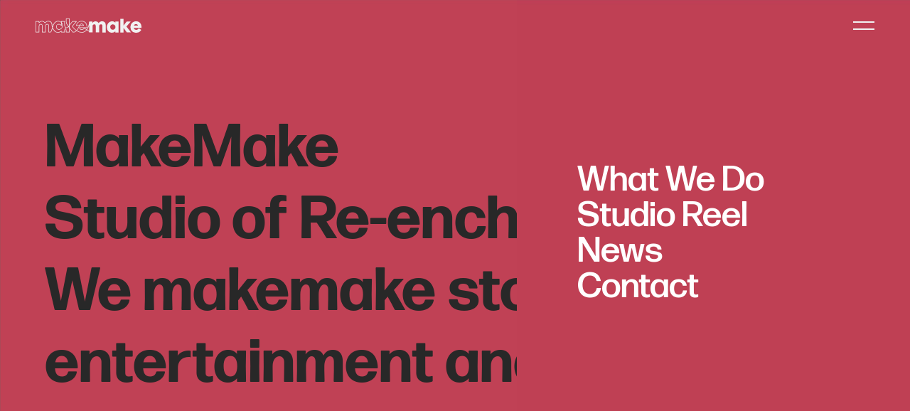

--- FILE ---
content_type: application/javascript; charset=UTF-8
request_url: https://makemake.com/_nuxt/static/1763751821/payload.js
body_size: 1310
content:
__NUXT_JSONP__("/", (function(a,b,c,d,e,f,g,h,i,j,k,l,m){return {data:[{page:{id:"cG9zdDoxNjUyMw==",featuredImage:{node:{sourceUrl:"https:\u002F\u002Fapi.makemake.com\u002Fwp-content\u002Fuploads\u002F2025\u002F02\u002FCG-REEL-WEB-scaled-1.jpg",sizes:"(max-width: 2560px) 100vw, 2560px",srcSet:"https:\u002F\u002Fapi.makemake.com\u002Fwp-content\u002Fuploads\u002F2025\u002F02\u002FCG-REEL-WEB-scaled-1.jpg 2560w, https:\u002F\u002Fapi.makemake.com\u002Fwp-content\u002Fuploads\u002F2025\u002F02\u002FCG-REEL-WEB-scaled-1-300x124.jpg 300w, https:\u002F\u002Fapi.makemake.com\u002Fwp-content\u002Fuploads\u002F2025\u002F02\u002FCG-REEL-WEB-scaled-1-1024x422.jpg 1024w, https:\u002F\u002Fapi.makemake.com\u002Fwp-content\u002Fuploads\u002F2025\u002F02\u002FCG-REEL-WEB-scaled-1-768x316.jpg 768w, https:\u002F\u002Fapi.makemake.com\u002Fwp-content\u002Fuploads\u002F2025\u002F02\u002FCG-REEL-WEB-scaled-1-1536x632.jpg 1536w, https:\u002F\u002Fapi.makemake.com\u002Fwp-content\u002Fuploads\u002F2025\u002F02\u002FCG-REEL-WEB-scaled-1-2048x843.jpg 2048w, https:\u002F\u002Fapi.makemake.com\u002Fwp-content\u002Fuploads\u002F2025\u002F02\u002FCG-REEL-WEB-scaled-1-960x395.jpg 960w, https:\u002F\u002Fapi.makemake.com\u002Fwp-content\u002Fuploads\u002F2025\u002F02\u002FCG-REEL-WEB-scaled-1-375x154.jpg 375w, https:\u002F\u002Fapi.makemake.com\u002Fwp-content\u002Fuploads\u002F2025\u002F02\u002FCG-REEL-WEB-scaled-1-1280x527.jpg 1280w, https:\u002F\u002Fapi.makemake.com\u002Fwp-content\u002Fuploads\u002F2025\u002F02\u002FCG-REEL-WEB-scaled-1-1920x791.jpg 1920w",src:"https:\u002F\u002Fapi.makemake.com\u002Fwp-content\u002Fuploads\u002F2025\u002F02\u002FCG-REEL-WEB-scaled-1-1920x791.jpg",id:"cG9zdDoxNjYzMw==",databaseId:16633,title:"CG-REEL-WEB-scaled",altText:b,caption:a,mediaDetails:{height:1054,width:2560},acfImageMeta:{videoUrl:"https:\u002F\u002Fplayer.vimeo.com\u002Fprogressive_redirect\u002Fplayback\u002F1062116042\u002Frendition\u002F1080p\u002Ffile.mp4?loc=external&log_user=0&signature=8949a38697fba70deb9b7a6e6b1492f32e79c6657164c8b6a079e3fec5e088b1&user_id=10227856",primaryColor:"#c1b9b2",focalPointX:a,focalPointY:a}}},homeMeta:{backgroundImages:[{image:{sourceUrl:f,sizes:c,srcSet:"https:\u002F\u002Fapi.makemake.com\u002Fwp-content\u002Fuploads\u002F2025\u002F02\u002FA.jpg 1920w, https:\u002F\u002Fapi.makemake.com\u002Fwp-content\u002Fuploads\u002F2025\u002F02\u002FA-300x169.jpg 300w, https:\u002F\u002Fapi.makemake.com\u002Fwp-content\u002Fuploads\u002F2025\u002F02\u002FA-1024x576.jpg 1024w, https:\u002F\u002Fapi.makemake.com\u002Fwp-content\u002Fuploads\u002F2025\u002F02\u002FA-768x432.jpg 768w, https:\u002F\u002Fapi.makemake.com\u002Fwp-content\u002Fuploads\u002F2025\u002F02\u002FA-1536x864.jpg 1536w, https:\u002F\u002Fapi.makemake.com\u002Fwp-content\u002Fuploads\u002F2025\u002F02\u002FA-960x540.jpg 960w, https:\u002F\u002Fapi.makemake.com\u002Fwp-content\u002Fuploads\u002F2025\u002F02\u002FA-375x211.jpg 375w, https:\u002F\u002Fapi.makemake.com\u002Fwp-content\u002Fuploads\u002F2025\u002F02\u002FA-1280x720.jpg 1280w",src:f,id:"cG9zdDoxNjcyNA==",databaseId:16724,title:"A",altText:b,caption:a,mediaDetails:{height:d,width:e},acfImageMeta:{videoUrl:"https:\u002F\u002Fplayer.vimeo.com\u002Fprogressive_redirect\u002Fplayback\u002F1062116144\u002Frendition\u002F1080p\u002Ffile.mp4?loc=external&log_user=0&signature=4f710bb0e4a16e742446fcec8e8c759da94f9e7af8be582796a5b643a4e86c9d&user_id=10227856",primaryColor:"#b33454",focalPointX:a,focalPointY:a}}},{image:{sourceUrl:g,sizes:c,srcSet:"https:\u002F\u002Fapi.makemake.com\u002Fwp-content\u002Fuploads\u002F2025\u002F02\u002FB.jpg 1920w, https:\u002F\u002Fapi.makemake.com\u002Fwp-content\u002Fuploads\u002F2025\u002F02\u002FB-300x169.jpg 300w, https:\u002F\u002Fapi.makemake.com\u002Fwp-content\u002Fuploads\u002F2025\u002F02\u002FB-1024x576.jpg 1024w, https:\u002F\u002Fapi.makemake.com\u002Fwp-content\u002Fuploads\u002F2025\u002F02\u002FB-768x432.jpg 768w, https:\u002F\u002Fapi.makemake.com\u002Fwp-content\u002Fuploads\u002F2025\u002F02\u002FB-1536x864.jpg 1536w, https:\u002F\u002Fapi.makemake.com\u002Fwp-content\u002Fuploads\u002F2025\u002F02\u002FB-960x540.jpg 960w, https:\u002F\u002Fapi.makemake.com\u002Fwp-content\u002Fuploads\u002F2025\u002F02\u002FB-375x211.jpg 375w, https:\u002F\u002Fapi.makemake.com\u002Fwp-content\u002Fuploads\u002F2025\u002F02\u002FB-1280x720.jpg 1280w",src:g,id:"cG9zdDoxNjcyNQ==",databaseId:16725,title:"B",altText:b,caption:a,mediaDetails:{height:d,width:e},acfImageMeta:{videoUrl:"https:\u002F\u002Fplayer.vimeo.com\u002Fprogressive_redirect\u002Fplayback\u002F1062116193\u002Frendition\u002F1080p\u002Ffile.mp4?loc=external&log_user=0&signature=e71e14a598400b98e1345cea9658b08993b211b5d13ae8e86e81f69a1f59e2b5&user_id=10227856",primaryColor:"#f3cc7c",focalPointX:a,focalPointY:a}}},{image:{sourceUrl:h,sizes:c,srcSet:"https:\u002F\u002Fapi.makemake.com\u002Fwp-content\u002Fuploads\u002F2025\u002F02\u002FC.jpg 1920w, https:\u002F\u002Fapi.makemake.com\u002Fwp-content\u002Fuploads\u002F2025\u002F02\u002FC-300x169.jpg 300w, https:\u002F\u002Fapi.makemake.com\u002Fwp-content\u002Fuploads\u002F2025\u002F02\u002FC-1024x576.jpg 1024w, https:\u002F\u002Fapi.makemake.com\u002Fwp-content\u002Fuploads\u002F2025\u002F02\u002FC-768x432.jpg 768w, https:\u002F\u002Fapi.makemake.com\u002Fwp-content\u002Fuploads\u002F2025\u002F02\u002FC-1536x864.jpg 1536w, https:\u002F\u002Fapi.makemake.com\u002Fwp-content\u002Fuploads\u002F2025\u002F02\u002FC-960x540.jpg 960w, https:\u002F\u002Fapi.makemake.com\u002Fwp-content\u002Fuploads\u002F2025\u002F02\u002FC-375x211.jpg 375w, https:\u002F\u002Fapi.makemake.com\u002Fwp-content\u002Fuploads\u002F2025\u002F02\u002FC-1280x720.jpg 1280w",src:h,id:"cG9zdDoxNjcyNg==",databaseId:16726,title:"C",altText:b,caption:a,mediaDetails:{height:d,width:e},acfImageMeta:{videoUrl:"https:\u002F\u002Fplayer.vimeo.com\u002Fprogressive_redirect\u002Fplayback\u002F1062116226\u002Frendition\u002F1080p\u002Ffile.mp4?loc=external&log_user=0&signature=602e8342650d699eeb6d1da75ce40b73b2b33480507c1018d5763f3f7b550dac&user_id=10227856",primaryColor:"#246c9c",focalPointX:a,focalPointY:a}}},{image:{sourceUrl:i,sizes:c,srcSet:"https:\u002F\u002Fapi.makemake.com\u002Fwp-content\u002Fuploads\u002F2025\u002F02\u002FD.jpg 1920w, https:\u002F\u002Fapi.makemake.com\u002Fwp-content\u002Fuploads\u002F2025\u002F02\u002FD-300x169.jpg 300w, https:\u002F\u002Fapi.makemake.com\u002Fwp-content\u002Fuploads\u002F2025\u002F02\u002FD-1024x576.jpg 1024w, https:\u002F\u002Fapi.makemake.com\u002Fwp-content\u002Fuploads\u002F2025\u002F02\u002FD-768x432.jpg 768w, https:\u002F\u002Fapi.makemake.com\u002Fwp-content\u002Fuploads\u002F2025\u002F02\u002FD-1536x864.jpg 1536w, https:\u002F\u002Fapi.makemake.com\u002Fwp-content\u002Fuploads\u002F2025\u002F02\u002FD-960x540.jpg 960w, https:\u002F\u002Fapi.makemake.com\u002Fwp-content\u002Fuploads\u002F2025\u002F02\u002FD-375x211.jpg 375w, https:\u002F\u002Fapi.makemake.com\u002Fwp-content\u002Fuploads\u002F2025\u002F02\u002FD-1280x720.jpg 1280w",src:i,id:"cG9zdDoxNjcyNw==",databaseId:16727,title:"D",altText:b,caption:a,mediaDetails:{height:d,width:e},acfImageMeta:{videoUrl:"https:\u002F\u002Fplayer.vimeo.com\u002Fprogressive_redirect\u002Fplayback\u002F1062116268\u002Frendition\u002F1080p\u002Ffile.mp4?loc=external&log_user=0&signature=8eebd29417890ec029b7507927f4dd36171ea10663c9726582198b40757c2e45&user_id=10227856",primaryColor:"#b33453",focalPointX:a,focalPointY:a}}}],topHomeSection:{topText:"\u003Cp\u003EMakeMake\u003Cbr \u002F\u003E\nStudio of \u003Ca href=\"\u002Fre-enchantment\"\u003ERe-enchantment\u003C\u002Fa\u003E\u003C\u002Fp\u003E\n",bottomText:"\u003Cp\u003E\u003Ca href=\"\u002Fnews\u002F\"\u003EWe makemake\u003C\u002Fa\u003E stories in\u003Cbr \u002F\u003E\nentertainment and advertising\u003C\u002Fp\u003E\n"},bottomHomeSection:[{title:"it up.",text:"\u003Cp\u003EStory Development, Script Writing, Brand Strategy &amp; Creative, Design, Film &amp; TV Marketing.\u003C\u002Fp\u003E\n"},{title:"it happen.",text:"\u003Cp\u003EProduction, Animation, Editing, Visual Effects, Color &amp; Finishing, Music &amp; Sound, AI Tools &amp; Content, Distribution &amp; Measurement.\u003C\u002Fp\u003E\n"},{title:"it.",text:"\u003Cp\u003EMakeMake is made, in part from a collection of\u003Cbr \u002F\u003E\ncompanies that are now one and can make anything.\u003C\u002Fp\u003E\n"}]}},whatWeDo:{}}],fetch:{"data-v-91d431a6:0":{data:{}},"Main Menu-0":{menuItems:[{label:"What We Do",cssClasses:[],target:a,url:j,uri:j,id:"cG9zdDoxNjY0OA==",menuItemsMeta:{hoverText:a,companyColor:a},childItems:{nodes:[]}},{label:"Studio Reel",cssClasses:[],target:a,url:k,uri:k,id:"cG9zdDoxNjY1MA==",menuItemsMeta:{hoverText:a,companyColor:a},childItems:{nodes:[]}},{label:"News",cssClasses:[],target:a,url:l,uri:l,id:"cG9zdDoxNjY1MQ==",menuItemsMeta:{hoverText:a,companyColor:a},childItems:{nodes:[]}},{label:"Contact",cssClasses:[],target:a,url:m,uri:m,id:"cG9zdDoxNjY1Mg==",menuItemsMeta:{hoverText:a,companyColor:a},childItems:{nodes:[]}}],hasLoaded:true}},mutations:[]}}(null,"","(max-width: 1920px) 100vw, 1920px",1080,1920,"https:\u002F\u002Fapi.makemake.com\u002Fwp-content\u002Fuploads\u002F2025\u002F02\u002FA.jpg","https:\u002F\u002Fapi.makemake.com\u002Fwp-content\u002Fuploads\u002F2025\u002F02\u002FB.jpg","https:\u002F\u002Fapi.makemake.com\u002Fwp-content\u002Fuploads\u002F2025\u002F02\u002FC.jpg","https:\u002F\u002Fapi.makemake.com\u002Fwp-content\u002Fuploads\u002F2025\u002F02\u002FD.jpg","\u002Fwhat-we-do\u002F","\u002Fstudio-reel\u002F","\u002Fnews\u002F","\u002Fcontact\u002F")));

--- FILE ---
content_type: application/javascript; charset=UTF-8
request_url: https://makemake.com/_nuxt/f26c293.js
body_size: 1539
content:
(window.webpackJsonp=window.webpackJsonp||[]).push([[25],{1139:function(e,n,t){var content=t(1161);content.__esModule&&(content=content.default),"string"==typeof content&&(content=[[e.i,content,""]]),content.locals&&(e.exports=content.locals);(0,t(2).default)("7a862d08",content,!0,{sourceMap:!1})},1159:function(e,n,t){var o={kind:"Document",definitions:[{kind:"OperationDefinition",operation:"query",name:{kind:"Name",value:"WHAT_WE_DO"},variableDefinitions:[{kind:"VariableDefinition",variable:{kind:"Variable",name:{kind:"Name",value:"uri"}},type:{kind:"NonNullType",type:{kind:"NamedType",name:{kind:"Name",value:"String"}}},directives:[]}],directives:[],selectionSet:{kind:"SelectionSet",selections:[{kind:"Field",name:{kind:"Name",value:"nodeByUri"},arguments:[{kind:"Argument",name:{kind:"Name",value:"uri"},value:{kind:"Variable",name:{kind:"Name",value:"uri"}}}],directives:[],selectionSet:{kind:"SelectionSet",selections:[{kind:"Field",name:{kind:"Name",value:"id"},arguments:[],directives:[]},{kind:"InlineFragment",typeCondition:{kind:"NamedType",name:{kind:"Name",value:"Page"}},directives:[],selectionSet:{kind:"SelectionSet",selections:[{kind:"Field",name:{kind:"Name",value:"id"},arguments:[],directives:[]},{kind:"Field",name:{kind:"Name",value:"featuredImage"},arguments:[],directives:[],selectionSet:{kind:"SelectionSet",selections:[{kind:"Field",name:{kind:"Name",value:"node"},arguments:[],directives:[],selectionSet:{kind:"SelectionSet",selections:[{kind:"FragmentSpread",name:{kind:"Name",value:"MediaImage"},directives:[]}]}}]}}]}}]}}]}}],loc:{start:0,end:286}};o.loc.source={body:'#import "~/gql/fragments/MediaImage.gql"\n\nquery WHAT_WE_DO($uri: String!) {\n    nodeByUri(uri: $uri) {\n        id\n        ... on Page {\n            id\n            featuredImage {\n                node {\n                    ...MediaImage\n                }\n            }\n        }\n    }\n}\n',name:"GraphQL request",locationOffset:{line:1,column:1}};var r={};function d(e,n){if("FragmentSpread"===e.kind)n.add(e.name.value);else if("VariableDefinition"===e.kind){var t=e.type;"NamedType"===t.kind&&n.add(t.name.value)}e.selectionSet&&e.selectionSet.selections.forEach((function(e){d(e,n)})),e.variableDefinitions&&e.variableDefinitions.forEach((function(e){d(e,n)})),e.definitions&&e.definitions.forEach((function(e){d(e,n)}))}o.definitions=o.definitions.concat(t(303).definitions.filter((function(e){if("FragmentDefinition"!==e.kind)return!0;var n=e.name.value;return!r[n]&&(r[n]=!0,!0)})));var l={};function c(e,n){for(var i=0;i<e.definitions.length;i++){var element=e.definitions[i];if(element.name&&element.name.value==n)return element}}o.definitions.forEach((function(e){if(e.name){var n=new Set;d(e,n),l[e.name.value]=n}})),e.exports=o,e.exports.WHAT_WE_DO=function(e,n){var t={kind:e.kind,definitions:[c(e,n)]};e.hasOwnProperty("loc")&&(t.loc=e.loc);var o=l[n]||new Set,r=new Set,d=new Set;for(o.forEach((function(e){d.add(e)}));d.size>0;){var f=d;d=new Set,f.forEach((function(e){r.has(e)||(r.add(e),(l[e]||new Set).forEach((function(e){d.add(e)})))}))}return r.forEach((function(n){var o=c(e,n);o&&t.definitions.push(o)})),t}(o,"WHAT_WE_DO")},1160:function(e,n,t){"use strict";t(1139)},1161:function(e,n,t){var o=t(1)((function(i){return i[1]}));o.push([e.i,".page-what-we-do .meta[data-v-b6e5cb76]{bottom:30px;display:flex;flex-direction:column;position:absolute;right:38px;z-index:100}@media only screen and (max-width:750px){.page-what-we-do .meta[data-v-b6e5cb76]{bottom:20px;right:22px}}",""]),o.locals={},e.exports=o},1197:function(e,n,t){"use strict";t.r(n);var o=t(5),r=(t(8),t(16),t(31),t(1159)),d=t.n(r),l={asyncData:function(e){return Object(o.a)(regeneratorRuntime.mark((function n(){var t,o,data;return regeneratorRuntime.wrap((function(n){for(;;)switch(n.prev=n.next){case 0:return t=e.$graphql,o=e.route,n.next=3,t.request(d.a,{uri:o.path});case 3:return data=n.sent,n.abrupt("return",{page:data.nodeByUri||{}});case 5:case"end":return n.stop()}}),n)})))()},computed:{parsedImage:function(){var e,n;return(null===(e=this.page)||void 0===e||null===(n=e.featuredImage)||void 0===n?void 0:n.node)||{}},socials:function(){var e,n,t={};return null===(e=this.$store.state.siteMeta)||void 0===e||null===(n=e.socials)||void 0===n||n.forEach((function(e){var n=e.platform.toLowerCase();"facebook"!==n&&"x"!==n&&"instagram"!==n&&"youtube"!==n&&"tiktok"!==n&&"linkedin"!==n||(t[n]={platform:e.platform,url:e.url||""})})),{facebook:t.facebook||{platform:"facebook",url:""},x:t.x||{platform:"x",url:""},instagram:t.instagram||{platform:"instagram",url:""},youtube:t.youtube||{platform:"youtube",url:""},tiktok:t.tiktok||{platform:"tiktok",url:""},linkedin:t.linkedin||{platform:"linkedin",url:""}}}}},c=(t(1160),t(0)),component=Object(c.a)(l,(function(){var e=this,n=e._self._c;return n("div",{staticClass:"page-what-we-do"},[n("section-what-we-do",{attrs:{image:e.parsedImage}}),e._v(" "),n("div",{staticClass:"meta"},[n("menu-socials",{staticClass:"socials",attrs:{facebook:e.socials.facebook,instagram:e.socials.instagram,linkedin:e.socials.linkedin,youtube:e.socials.youtube,x:e.socials.x,tiktok:e.socials.tiktok}})],1)],1)}),[],!1,null,"b6e5cb76",null);n.default=component.exports;installComponents(component,{SectionWhatWeDo:t(587).default,MenuSocials:t(154).default})}}]);

--- FILE ---
content_type: application/javascript; charset=UTF-8
request_url: https://makemake.com/_nuxt/108adf3.js
body_size: 2056
content:
(window.webpackJsonp=window.webpackJsonp||[]).push([[12],{1135:function(e,n,t){var content=t(1151);content.__esModule&&(content=content.default),"string"==typeof content&&(content=[[e.i,content,""]]),content.locals&&(e.exports=content.locals);(0,t(2).default)("22592f49",content,!0,{sourceMap:!1})},1149:function(e,n){var t={kind:"Document",definitions:[{kind:"OperationDefinition",operation:"query",name:{kind:"Name",value:"CONTACT_DETAIL"},variableDefinitions:[{kind:"VariableDefinition",variable:{kind:"Variable",name:{kind:"Name",value:"uri"}},type:{kind:"NonNullType",type:{kind:"NamedType",name:{kind:"Name",value:"String"}}},directives:[]}],directives:[],selectionSet:{kind:"SelectionSet",selections:[{kind:"Field",name:{kind:"Name",value:"nodeByUri"},arguments:[{kind:"Argument",name:{kind:"Name",value:"uri"},value:{kind:"Variable",name:{kind:"Name",value:"uri"}}}],directives:[],selectionSet:{kind:"SelectionSet",selections:[{kind:"Field",name:{kind:"Name",value:"id"},arguments:[],directives:[]},{kind:"InlineFragment",typeCondition:{kind:"NamedType",name:{kind:"Name",value:"Page"}},directives:[],selectionSet:{kind:"SelectionSet",selections:[{kind:"Field",name:{kind:"Name",value:"id"},arguments:[],directives:[]},{kind:"Field",name:{kind:"Name",value:"newContactMeta"},arguments:[],directives:[],selectionSet:{kind:"SelectionSet",selections:[{kind:"Field",name:{kind:"Name",value:"makemakeLocations"},arguments:[],directives:[],selectionSet:{kind:"SelectionSet",selections:[{kind:"Field",name:{kind:"Name",value:"address"},arguments:[],directives:[]},{kind:"Field",name:{kind:"Name",value:"mapUrl"},arguments:[],directives:[]},{kind:"Field",name:{kind:"Name",value:"phone"},arguments:[],directives:[]},{kind:"Field",name:{kind:"Name",value:"title"},arguments:[],directives:[]}]}},{kind:"Field",name:{kind:"Name",value:"companies"},arguments:[],directives:[],selectionSet:{kind:"SelectionSet",selections:[{kind:"Field",alias:{kind:"Name",value:"title"},name:{kind:"Name",value:"companyName"},arguments:[],directives:[]},{kind:"Field",name:{kind:"Name",value:"socials"},arguments:[],directives:[],selectionSet:{kind:"SelectionSet",selections:[{kind:"Field",alias:{kind:"Name",value:"platform"},name:{kind:"Name",value:"platformName"},arguments:[],directives:[]},{kind:"Field",alias:{kind:"Name",value:"url"},name:{kind:"Name",value:"platformUrl"},arguments:[],directives:[]}]}},{kind:"Field",name:{kind:"Name",value:"topBrass"},arguments:[],directives:[],selectionSet:{kind:"SelectionSet",selections:[{kind:"Field",name:{kind:"Name",value:"email"},arguments:[],directives:[]},{kind:"Field",name:{kind:"Name",value:"location"},arguments:[],directives:[]},{kind:"Field",name:{kind:"Name",value:"role"},arguments:[],directives:[]},{kind:"Field",alias:{kind:"Name",value:"name"},name:{kind:"Name",value:"title"},arguments:[],directives:[]}]}},{kind:"Field",name:{kind:"Name",value:"inquiries"},arguments:[],directives:[],selectionSet:{kind:"SelectionSet",selections:[{kind:"Field",name:{kind:"Name",value:"title"},arguments:[],directives:[]},{kind:"Field",name:{kind:"Name",value:"email"},arguments:[],directives:[]}]}},{kind:"Field",name:{kind:"Name",value:"regions"},arguments:[],directives:[],selectionSet:{kind:"SelectionSet",selections:[{kind:"Field",alias:{kind:"Name",value:"title"},name:{kind:"Name",value:"regionTitle"},arguments:[],directives:[]},{kind:"Field",alias:{kind:"Name",value:"subtitle"},name:{kind:"Name",value:"regionSubtitle"},arguments:[],directives:[]},{kind:"Field",name:{kind:"Name",value:"reps"},arguments:[],directives:[],selectionSet:{kind:"SelectionSet",selections:[{kind:"Field",alias:{kind:"Name",value:"name"},name:{kind:"Name",value:"title"},arguments:[],directives:[]},{kind:"Field",name:{kind:"Name",value:"email"},arguments:[],directives:[]},{kind:"Field",name:{kind:"Name",value:"phone"},arguments:[],directives:[]}]}}]}},{kind:"Field",alias:{kind:"Name",value:"licenses"},name:{kind:"Name",value:"licences"},arguments:[],directives:[],selectionSet:{kind:"SelectionSet",selections:[{kind:"Field",name:{kind:"Name",value:"title"},arguments:[],directives:[]},{kind:"Field",name:{kind:"Name",value:"text"},arguments:[],directives:[]},{kind:"Field",name:{kind:"Name",value:"email"},arguments:[],directives:[]}]}}]}}]}}]}}]}}]}}],loc:{start:0,end:1335}};t.loc.source={body:"query CONTACT_DETAIL($uri: String!) {\n    nodeByUri(uri: $uri) {\n        id\n\n        ... on Page {\n            id\n            newContactMeta {\n                makemakeLocations {\n                    address\n                    mapUrl\n                    phone\n                    title\n                }\n                companies {\n                    title: companyName\n                    socials{\n                        platform:platformName\n                        url:platformUrl\n                    }\n                    topBrass {\n                        email\n                        location\n                        role\n                        name: title\n                    }\n                    inquiries {\n                        title\n                        email\n                    }\n                    regions {\n                        title: regionTitle\n                        subtitle: regionSubtitle\n                        reps {\n                            name: title\n                            email\n                            phone\n                        }\n                    }\n                    licenses: licences {\n                        title\n                        text\n                        email\n                    }\n                    \n                }\n            }\n        }\n    }\n}\n",name:"GraphQL request",locationOffset:{line:1,column:1}};function r(e,n){if("FragmentSpread"===e.kind)n.add(e.name.value);else if("VariableDefinition"===e.kind){var t=e.type;"NamedType"===t.kind&&n.add(t.name.value)}e.selectionSet&&e.selectionSet.selections.forEach((function(e){r(e,n)})),e.variableDefinitions&&e.variableDefinitions.forEach((function(e){r(e,n)})),e.definitions&&e.definitions.forEach((function(e){r(e,n)}))}var l={};function o(e,n){for(var i=0;i<e.definitions.length;i++){var element=e.definitions[i];if(element.name&&element.name.value==n)return element}}t.definitions.forEach((function(e){if(e.name){var n=new Set;r(e,n),l[e.name.value]=n}})),e.exports=t,e.exports.CONTACT_DETAIL=function(e,n){var t={kind:e.kind,definitions:[o(e,n)]};e.hasOwnProperty("loc")&&(t.loc=e.loc);var r=l[n]||new Set,d=new Set,c=new Set;for(r.forEach((function(e){c.add(e)}));c.size>0;){var m=c;c=new Set,m.forEach((function(e){d.has(e)||(d.add(e),(l[e]||new Set).forEach((function(e){c.add(e)})))}))}return d.forEach((function(n){var r=o(e,n);r&&t.definitions.push(r)})),t}(t,"CONTACT_DETAIL")},1150:function(e,n,t){"use strict";t(1135)},1151:function(e,n,t){var r=t(1)((function(i){return i[1]}));r.push([e.i,".page-contact[data-v-be96a244]{display:flex;flex-direction:column;gap:30px;min-height:calc(var(--unit-100vh) - var(--unit-header-height));padding-top:var(--unit-header-height);width:100%}",""]),r.locals={},e.exports=r},1193:function(e,n,t){"use strict";t.r(n);var r=t(15),l=t(5),o=(t(26),t(8),t(16),t(41),t(32),t(24),t(52),t(53),t(31),t(1149)),d=t.n(o);function c(object,e){var n=Object.keys(object);if(Object.getOwnPropertySymbols){var t=Object.getOwnPropertySymbols(object);e&&(t=t.filter((function(e){return Object.getOwnPropertyDescriptor(object,e).enumerable}))),n.push.apply(n,t)}return n}function m(e){for(var i=1;i<arguments.length;i++){var source=null!=arguments[i]?arguments[i]:{};i%2?c(Object(source),!0).forEach((function(n){Object(r.a)(e,n,source[n])})):Object.getOwnPropertyDescriptors?Object.defineProperties(e,Object.getOwnPropertyDescriptors(source)):c(Object(source)).forEach((function(n){Object.defineProperty(e,n,Object.getOwnPropertyDescriptor(source,n))}))}return e}var v={asyncData:function(e){return Object(l.a)(regeneratorRuntime.mark((function n(){var t,r,data;return regeneratorRuntime.wrap((function(n){for(;;)switch(n.prev=n.next){case 0:return t=e.$graphql,r=e.route,n.next=3,t.request(d.a,{uri:r.path});case 3:return data=n.sent,n.abrupt("return",{page:(null==data?void 0:data.nodeByUri)||{}});case 5:case"end":return n.stop()}}),n)})))()},computed:{locations:function(){var e,n;return(null===(e=this.page)||void 0===e||null===(n=e.newContactMeta)||void 0===n?void 0:n.makemakeLocations)||[]},companies:function(){var e,n;return((null===(e=this.page)||void 0===e||null===(n=e.newContactMeta)||void 0===n?void 0:n.companies)||[]).map((function(e){var n,t={};return null===(n=e.socials)||void 0===n||n.forEach((function(e){var n,r=(null==e||null===(n=e.platform)||void 0===n?void 0:n.toLowerCase())||"";"facebook"!==r&&"x"!==r&&"instagram"!==r&&"youtube"!==r&&"tiktok"!==r&&"linkedin"!==r||(t[r]={platform:(null==e?void 0:e.platform)||"",url:e.url||""})})),m(m({},e),{},{socials:{facebook:t.facebook||{platform:"facebook",url:""},x:t.x||{platform:"x",url:""},instagram:t.instagram||{platform:"instagram",url:""},youtube:t.youtube||{platform:"youtube",url:""},tiktok:t.tiktok||{platform:"tiktok",url:""},linkedin:t.linkedin||{platform:"linkedin",url:""}}})}))}}},k=(t(1150),t(0)),component=Object(k.a)(v,(function(){var e=this,n=e._self._c;return n("div",{staticClass:"page page-contact"},[n("contact-grid-locations",{attrs:{locations:e.locations}}),e._v(" "),e._l(e.companies,(function(e){return n("contact-grid-companies",{key:e.title,attrs:{company:e,title:e.title}})})),e._v(" "),n("footer-contact")],2)}),[],!1,null,"be96a244",null);n.default=component.exports;installComponents(component,{ContactGridLocations:t(591).default,ContactGridCompanies:t(590).default,FooterContact:t(592).default})}}]);

--- FILE ---
content_type: application/javascript; charset=UTF-8
request_url: https://makemake.com/_nuxt/eb585aa.js
body_size: 3107
content:
(window.webpackJsonp=window.webpackJsonp||[]).push([[19],{1114:function(e,n,t){var content=t(1119);content.__esModule&&(content=content.default),"string"==typeof content&&(content=[[e.i,content,""]]),content.locals&&(e.exports=content.locals);(0,t(2).default)("7d7bc590",content,!0,{sourceMap:!1})},1115:function(e,n,t){var r={kind:"Document",definitions:[{kind:"OperationDefinition",operation:"query",name:{kind:"Name",value:"NEWS_LIST"},variableDefinitions:[{kind:"VariableDefinition",variable:{kind:"Variable",name:{kind:"Name",value:"after"}},type:{kind:"NamedType",name:{kind:"Name",value:"String"}},directives:[]},{kind:"VariableDefinition",variable:{kind:"Variable",name:{kind:"Name",value:"first"}},type:{kind:"NamedType",name:{kind:"Name",value:"Int"}},defaultValue:{kind:"IntValue",value:"10"},directives:[]}],directives:[],selectionSet:{kind:"SelectionSet",selections:[{kind:"Field",name:{kind:"Name",value:"posts"},arguments:[{kind:"Argument",name:{kind:"Name",value:"first"},value:{kind:"Variable",name:{kind:"Name",value:"first"}}},{kind:"Argument",name:{kind:"Name",value:"after"},value:{kind:"Variable",name:{kind:"Name",value:"after"}}}],directives:[],selectionSet:{kind:"SelectionSet",selections:[{kind:"Field",name:{kind:"Name",value:"pageInfo"},arguments:[],directives:[],selectionSet:{kind:"SelectionSet",selections:[{kind:"Field",name:{kind:"Name",value:"hasNextPage"},arguments:[],directives:[]},{kind:"Field",name:{kind:"Name",value:"endCursor"},arguments:[],directives:[]}]}},{kind:"Field",name:{kind:"Name",value:"nodes"},arguments:[],directives:[],selectionSet:{kind:"SelectionSet",selections:[{kind:"FragmentSpread",name:{kind:"Name",value:"NewsListFields"},directives:[]}]}}]}},{kind:"Field",name:{kind:"Name",value:"page"},arguments:[{kind:"Argument",name:{kind:"Name",value:"idType"},value:{kind:"EnumValue",value:"URI"}},{kind:"Argument",name:{kind:"Name",value:"id"},value:{kind:"StringValue",value:"/news",block:!1}}],directives:[],selectionSet:{kind:"SelectionSet",selections:[{kind:"Field",name:{kind:"Name",value:"id"},arguments:[],directives:[]},{kind:"Field",name:{kind:"Name",value:"content"},arguments:[],directives:[]}]}},{kind:"Field",name:{kind:"Name",value:"menuItems"},arguments:[{kind:"Argument",name:{kind:"Name",value:"first"},value:{kind:"IntValue",value:"99"}},{kind:"Argument",name:{kind:"Name",value:"where"},value:{kind:"ObjectValue",fields:[{kind:"ObjectField",name:{kind:"Name",value:"location"},value:{kind:"EnumValue",value:"NEWS_MENU"}},{kind:"ObjectField",name:{kind:"Name",value:"parentDatabaseId"},value:{kind:"IntValue",value:"0"}}]}}],directives:[],selectionSet:{kind:"SelectionSet",selections:[{kind:"Field",name:{kind:"Name",value:"nodes"},arguments:[],directives:[],selectionSet:{kind:"SelectionSet",selections:[{kind:"FragmentSpread",name:{kind:"Name",value:"LocationMenuItem"},directives:[]},{kind:"Field",name:{kind:"Name",value:"childItems"},arguments:[],directives:[],selectionSet:{kind:"SelectionSet",selections:[{kind:"Field",name:{kind:"Name",value:"nodes"},arguments:[],directives:[],selectionSet:{kind:"SelectionSet",selections:[{kind:"FragmentSpread",name:{kind:"Name",value:"LocationMenuItem"},directives:[]}]}}]}}]}}]}}]}}],loc:{start:0,end:660}};r.loc.source={body:'#import "~/gql/fragments/NewsListFields.gql"\n#import "~/gql/fragments/LocationMenuItem.gql"\nquery NEWS_LIST($after: String, $first: Int = 10) {\n    posts(first: $first, after: $after) {\n        pageInfo {\n            hasNextPage\n            endCursor\n        }\n        nodes {\n            ...NewsListFields\n        }\n    }\n    page(idType: URI, id: "/news") {\n        id\n        content\n    }\n    menuItems(first: 99, where: { location: NEWS_MENU, parentDatabaseId: 0 }) {\n        nodes {\n            ...LocationMenuItem\n            childItems {\n                nodes {\n                    ...LocationMenuItem\n                }\n            }\n        }\n    }\n}\n',name:"GraphQL request",locationOffset:{line:1,column:1}};var o={};function d(defs){return defs.filter((function(e){if("FragmentDefinition"!==e.kind)return!0;var n=e.name.value;return!o[n]&&(o[n]=!0,!0)}))}function l(e,n){if("FragmentSpread"===e.kind)n.add(e.name.value);else if("VariableDefinition"===e.kind){var t=e.type;"NamedType"===t.kind&&n.add(t.name.value)}e.selectionSet&&e.selectionSet.selections.forEach((function(e){l(e,n)})),e.variableDefinitions&&e.variableDefinitions.forEach((function(e){l(e,n)})),e.definitions&&e.definitions.forEach((function(e){l(e,n)}))}r.definitions=r.definitions.concat(d(t(1116).definitions)),r.definitions=r.definitions.concat(d(t(1117).definitions));var c={};function m(e,n){for(var i=0;i<e.definitions.length;i++){var element=e.definitions[i];if(element.name&&element.name.value==n)return element}}r.definitions.forEach((function(e){if(e.name){var n=new Set;l(e,n),c[e.name.value]=n}})),e.exports=r,e.exports.NEWS_LIST=function(e,n){var t={kind:e.kind,definitions:[m(e,n)]};e.hasOwnProperty("loc")&&(t.loc=e.loc);var r=c[n]||new Set,o=new Set,d=new Set;for(r.forEach((function(e){d.add(e)}));d.size>0;){var l=d;d=new Set,l.forEach((function(e){o.has(e)||(o.add(e),(c[e]||new Set).forEach((function(e){d.add(e)})))}))}return o.forEach((function(n){var r=m(e,n);r&&t.definitions.push(r)})),t}(r,"NEWS_LIST")},1116:function(e,n,t){var r={kind:"Document",definitions:[{kind:"FragmentDefinition",name:{kind:"Name",value:"NewsListFields"},typeCondition:{kind:"NamedType",name:{kind:"Name",value:"Post"}},directives:[],selectionSet:{kind:"SelectionSet",selections:[{kind:"Field",name:{kind:"Name",value:"id"},arguments:[],directives:[]},{kind:"Field",name:{kind:"Name",value:"uri"},arguments:[],directives:[]},{kind:"Field",name:{kind:"Name",value:"slug"},arguments:[],directives:[]},{kind:"Field",name:{kind:"Name",value:"title"},arguments:[],directives:[]},{kind:"Field",name:{kind:"Name",value:"encodedContent"},arguments:[],directives:[]},{kind:"Field",name:{kind:"Name",value:"date"},arguments:[],directives:[]},{kind:"Field",name:{kind:"Name",value:"excerpt"},arguments:[],directives:[]},{kind:"Field",name:{kind:"Name",value:"featuredImage"},arguments:[],directives:[],selectionSet:{kind:"SelectionSet",selections:[{kind:"Field",name:{kind:"Name",value:"node"},arguments:[],directives:[],selectionSet:{kind:"SelectionSet",selections:[{kind:"FragmentSpread",name:{kind:"Name",value:"MediaImage"},directives:[]}]}}]}},{kind:"Field",name:{kind:"Name",value:"categories"},arguments:[{kind:"Argument",name:{kind:"Name",value:"first"},value:{kind:"IntValue",value:"3"}}],directives:[],selectionSet:{kind:"SelectionSet",selections:[{kind:"Field",name:{kind:"Name",value:"nodes"},arguments:[],directives:[],selectionSet:{kind:"SelectionSet",selections:[{kind:"Field",name:{kind:"Name",value:"id"},arguments:[],directives:[]},{kind:"Field",name:{kind:"Name",value:"name"},arguments:[],directives:[]}]}}]}}]}}],loc:{start:0,end:321}};r.loc.source={body:'#import "~/gql/fragments/MediaImage.gql"\n\nfragment NewsListFields on Post {\n    id\n    uri\n    slug\n    title\n    encodedContent\n    date\n    excerpt\n\n    featuredImage {\n        node {\n            ...MediaImage\n        }\n    }\n    categories(first: 3) {\n        nodes {\n            id\n            name\n        }\n    }\n}\n',name:"GraphQL request",locationOffset:{line:1,column:1}};var o={};function d(e,n){if("FragmentSpread"===e.kind)n.add(e.name.value);else if("VariableDefinition"===e.kind){var t=e.type;"NamedType"===t.kind&&n.add(t.name.value)}e.selectionSet&&e.selectionSet.selections.forEach((function(e){d(e,n)})),e.variableDefinitions&&e.variableDefinitions.forEach((function(e){d(e,n)})),e.definitions&&e.definitions.forEach((function(e){d(e,n)}))}r.definitions=r.definitions.concat(t(303).definitions.filter((function(e){if("FragmentDefinition"!==e.kind)return!0;var n=e.name.value;return!o[n]&&(o[n]=!0,!0)})));var l={};function c(e,n){for(var i=0;i<e.definitions.length;i++){var element=e.definitions[i];if(element.name&&element.name.value==n)return element}}r.definitions.forEach((function(e){if(e.name){var n=new Set;d(e,n),l[e.name.value]=n}})),e.exports=r,e.exports.NewsListFields=function(e,n){var t={kind:e.kind,definitions:[c(e,n)]};e.hasOwnProperty("loc")&&(t.loc=e.loc);var r=l[n]||new Set,o=new Set,d=new Set;for(r.forEach((function(e){d.add(e)}));d.size>0;){var m=d;d=new Set,m.forEach((function(e){o.has(e)||(o.add(e),(l[e]||new Set).forEach((function(e){d.add(e)})))}))}return o.forEach((function(n){var r=c(e,n);r&&t.definitions.push(r)})),t}(r,"NewsListFields")},1117:function(e,n){var t={kind:"Document",definitions:[{kind:"FragmentDefinition",name:{kind:"Name",value:"LocationMenuItem"},typeCondition:{kind:"NamedType",name:{kind:"Name",value:"MenuItem"}},directives:[],selectionSet:{kind:"SelectionSet",selections:[{kind:"Field",name:{kind:"Name",value:"label"},arguments:[],directives:[]},{kind:"Field",name:{kind:"Name",value:"cssClasses"},arguments:[],directives:[]},{kind:"Field",name:{kind:"Name",value:"target"},arguments:[],directives:[]},{kind:"Field",name:{kind:"Name",value:"url"},arguments:[],directives:[]},{kind:"Field",name:{kind:"Name",value:"id"},arguments:[],directives:[]}]}}],loc:{start:0,end:93}};t.loc.source={body:"fragment LocationMenuItem on MenuItem {\n    label\n    cssClasses\n    target\n    url\n    id\n}\n",name:"GraphQL request",locationOffset:{line:1,column:1}};function r(e,n){if("FragmentSpread"===e.kind)n.add(e.name.value);else if("VariableDefinition"===e.kind){var t=e.type;"NamedType"===t.kind&&n.add(t.name.value)}e.selectionSet&&e.selectionSet.selections.forEach((function(e){r(e,n)})),e.variableDefinitions&&e.variableDefinitions.forEach((function(e){r(e,n)})),e.definitions&&e.definitions.forEach((function(e){r(e,n)}))}var o={};function d(e,n){for(var i=0;i<e.definitions.length;i++){var element=e.definitions[i];if(element.name&&element.name.value==n)return element}}t.definitions.forEach((function(e){if(e.name){var n=new Set;r(e,n),o[e.name.value]=n}})),e.exports=t,e.exports.LocationMenuItem=function(e,n){var t={kind:e.kind,definitions:[d(e,n)]};e.hasOwnProperty("loc")&&(t.loc=e.loc);var r=o[n]||new Set,l=new Set,c=new Set;for(r.forEach((function(e){c.add(e)}));c.size>0;){var m=c;c=new Set,m.forEach((function(e){l.has(e)||(l.add(e),(o[e]||new Set).forEach((function(e){c.add(e)})))}))}return l.forEach((function(n){var r=d(e,n);r&&t.definitions.push(r)})),t}(t,"LocationMenuItem")},1118:function(e,n,t){"use strict";t(1114)},1119:function(e,n,t){var r=t(1)((function(i){return i[1]}));r.push([e.i,'.page-news-list[data-v-0b6b5417]{overflow:hidden;padding-top:var(--unit-header-height);position:relative}.page-news-list[data-v-0b6b5417] .lazy-loader{display:block;font-family:var(--font-prophet);font-size:16px;padding:20px;text-align:center;text-transform:uppercase}.page-news-list .grid[data-v-0b6b5417]{margin:50px 0}.page-news-list[data-v-0b6b5417] .section-mail-signup{margin:0 auto 100px;max-width:950px;padding:0 var(--unit-gutter)}.page-news-list[data-v-0b6b5417] .section-mail-signup .submit:before{border-style:solid;border-width:2px 2px 0 0;content:"";display:inline-block;height:15px;left:0;position:relative;top:2.5px;transform:rotate(45deg);transition:all .4s ease-in-out;vertical-align:top;width:15px}.page-news-list .signup-title[data-v-0b6b5417],.page-news-list[data-v-0b6b5417] .email{font-size:50px;font-weight:300;margin:5px 0;text-transform:lowercase}.page-news-list[data-v-0b6b5417] .email{background-color:transparent;border:0;border-bottom:2px solid var(--color-black);font-family:"RM Neue",sans-serif;text-transform:inherit;width:calc(100% - 50px)}.page-news-list[data-v-0b6b5417] .email::-moz-placeholder{color:#999;font-weight:300}.page-news-list[data-v-0b6b5417] .email::placeholder{color:#999;font-weight:300}@media(hover:hover){.page-news-list[data-v-0b6b5417] .submit:hover:before{border-color:var(--color-company)}}@media only screen and (max-width:1024px){.page-news-list .section-mail-signup[data-v-0b6b5417]{margin-bottom:50px;padding:0}.page-news-list[data-v-0b6b5417] ::-moz-placeholder{font-size:30px}.page-news-list .signup-title[data-v-0b6b5417],.page-news-list[data-v-0b6b5417] ::placeholder,.page-news-list[data-v-0b6b5417] .email{font-size:30px}}@media only screen and (max-width:750px){.page-news-list .news-header[data-v-0b6b5417]{display:block;min-height:0;padding-bottom:0}.page-news-list .page-title[data-v-0b6b5417]{font-size:25px}.page-news-list .section-mail-signup[data-v-0b6b5417]{margin-bottom:100px}}',""]),r.locals={},e.exports=r},1120:function(e,n,t){"use strict";t(41),t(32),t(24),t(52),t(16),t(53);var r=t(15),o=t(5),d=(t(26),t(8),t(31),t(6)),l=t.n(d),c=t(1115),m=t.n(c);function f(object,e){var n=Object.keys(object);if(Object.getOwnPropertySymbols){var t=Object.getOwnPropertySymbols(object);e&&(t=t.filter((function(e){return Object.getOwnPropertyDescriptor(object,e).enumerable}))),n.push.apply(n,t)}return n}function v(e){for(var i=1;i<arguments.length;i++){var source=null!=arguments[i]?arguments[i]:{};i%2?f(Object(source),!0).forEach((function(n){Object(r.a)(e,n,source[n])})):Object.getOwnPropertyDescriptors?Object.defineProperties(e,Object.getOwnPropertyDescriptors(source)):f(Object(source)).forEach((function(n){Object.defineProperty(e,n,Object.getOwnPropertyDescriptor(source,n))}))}return e}var k={asyncData:function(e){return Object(o.a)(regeneratorRuntime.mark((function n(){var t,r,o,d,data;return regeneratorRuntime.wrap((function(n){for(;;)switch(n.prev=n.next){case 0:return o=e.$graphql,d=e.route,n.next=3,o.request(m.a,{after:d.params.cursor});case 3:return data=n.sent,n.abrupt("return",{posts:(null===(t=data.posts)||void 0===t?void 0:t.nodes)||[],startCursor:(null===(r=data.pageInfo)||void 0===r?void 0:r.endCursor)||""});case 5:case"end":return n.stop()}}),n)})))()},data:function(){return{NEWS_LIST:m.a}},computed:{parsedPosts:function(){return this.posts.map((function(e){return v(v({},e),{},{uri:l()(e,"uri",""),featuredImage:l()(e,"featuredImage.node",{})})}))},title:function(){var e;return(null===(e=this.page)||void 0===e?void 0:e.title)||""},tickerItems:function(){var e,n;return(null===(e=this.$store.state)||void 0===e||null===(n=e.siteMeta)||void 0===n?void 0:n.newsAwardsTicker)||[]},tickerItemsCheck:function(){return this.tickerItems.some((function(e){return e.text}))}}},S=(t(1118),t(0)),component=Object(S.a)(k,(function(){var e=this,n=e._self._c;return n("section",{staticClass:"page page-news-list"},[n("grid-news",{staticClass:"grid",attrs:{title:e.title,items:e.parsedPosts,"show-button":!1}},[e.tickerItemsCheck?n("banner-awards",{attrs:{items:e.tickerItems}}):e._e()],1),e._v(" "),n("lazy-loader",{staticClass:"loader",attrs:{"gql-doc":e.NEWS_LIST,amount:5,event:"intersection",items:e.posts,"start-cursor":e.startCursor},on:{"update:items":function(n){e.posts=n}},scopedSlots:e._u([{key:"load-more",fn:function(){return[e._v("\n            Click me to load more!\n        ")]},proxy:!0},{key:"loading",fn:function(){return[e._v("\n            Loading...\n        ")]},proxy:!0}])})],1)}),[],!1,null,"0b6b5417",null);n.a=component.exports;installComponents(component,{BannerAwards:t(581).default,GridNews:t(582).default,LazyLoader:t(580).default})},1205:function(e,n,t){"use strict";t.r(n);var r=t(1120).a,o=t(0),component=Object(o.a)(r,undefined,undefined,!1,null,null,null);n.default=component.exports}}]);

--- FILE ---
content_type: application/javascript; charset=UTF-8
request_url: https://makemake.com/_nuxt/static/1763751821/what-we-do/payload.js
body_size: 493
content:
__NUXT_JSONP__("/what-we-do", (function(a,b,c,d,e,f,g,h,i,j,k,l,m,n,o,p,q,r,s){return {data:[{page:{id:c,featuredImage:{node:{sourceUrl:d,sizes:e,srcSet:f,src:g,id:h,databaseId:i,title:j,altText:b,caption:a,mediaDetails:{height:k,width:l},acfImageMeta:{videoUrl:m,primaryColor:n,focalPointX:a,focalPointY:a}}}}}],fetch:{"data-v-91d431a6:0":{data:{id:c,title:o,content:a,excerpt:b,featuredImage:{node:{sourceUrl:d,sizes:e,srcSet:f,src:g,id:h,databaseId:i,title:j,altText:b,caption:a,mediaDetails:{height:k,width:l},acfImageMeta:{videoUrl:m,primaryColor:n,focalPointX:a,focalPointY:a}}}}},"Main Menu-0":{menuItems:[{label:o,cssClasses:[],target:a,url:p,uri:p,id:"cG9zdDoxNjY0OA==",menuItemsMeta:{hoverText:a,companyColor:a},childItems:{nodes:[]}},{label:"Studio Reel",cssClasses:[],target:a,url:q,uri:q,id:"cG9zdDoxNjY1MA==",menuItemsMeta:{hoverText:a,companyColor:a},childItems:{nodes:[]}},{label:"News",cssClasses:[],target:a,url:r,uri:r,id:"cG9zdDoxNjY1MQ==",menuItemsMeta:{hoverText:a,companyColor:a},childItems:{nodes:[]}},{label:"Contact",cssClasses:[],target:a,url:s,uri:s,id:"cG9zdDoxNjY1Mg==",menuItemsMeta:{hoverText:a,companyColor:a},childItems:{nodes:[]}}],hasLoaded:true}},mutations:[]}}(null,"","cG9zdDoxNjUzNQ==","https:\u002F\u002Fapi.makemake.com\u002Fwp-content\u002Fuploads\u002F2025\u002F02\u002FCG-REEL-WEB-scaled-1.jpg","(max-width: 2560px) 100vw, 2560px","https:\u002F\u002Fapi.makemake.com\u002Fwp-content\u002Fuploads\u002F2025\u002F02\u002FCG-REEL-WEB-scaled-1.jpg 2560w, https:\u002F\u002Fapi.makemake.com\u002Fwp-content\u002Fuploads\u002F2025\u002F02\u002FCG-REEL-WEB-scaled-1-300x124.jpg 300w, https:\u002F\u002Fapi.makemake.com\u002Fwp-content\u002Fuploads\u002F2025\u002F02\u002FCG-REEL-WEB-scaled-1-1024x422.jpg 1024w, https:\u002F\u002Fapi.makemake.com\u002Fwp-content\u002Fuploads\u002F2025\u002F02\u002FCG-REEL-WEB-scaled-1-768x316.jpg 768w, https:\u002F\u002Fapi.makemake.com\u002Fwp-content\u002Fuploads\u002F2025\u002F02\u002FCG-REEL-WEB-scaled-1-1536x632.jpg 1536w, https:\u002F\u002Fapi.makemake.com\u002Fwp-content\u002Fuploads\u002F2025\u002F02\u002FCG-REEL-WEB-scaled-1-2048x843.jpg 2048w, https:\u002F\u002Fapi.makemake.com\u002Fwp-content\u002Fuploads\u002F2025\u002F02\u002FCG-REEL-WEB-scaled-1-960x395.jpg 960w, https:\u002F\u002Fapi.makemake.com\u002Fwp-content\u002Fuploads\u002F2025\u002F02\u002FCG-REEL-WEB-scaled-1-375x154.jpg 375w, https:\u002F\u002Fapi.makemake.com\u002Fwp-content\u002Fuploads\u002F2025\u002F02\u002FCG-REEL-WEB-scaled-1-1280x527.jpg 1280w, https:\u002F\u002Fapi.makemake.com\u002Fwp-content\u002Fuploads\u002F2025\u002F02\u002FCG-REEL-WEB-scaled-1-1920x791.jpg 1920w","https:\u002F\u002Fapi.makemake.com\u002Fwp-content\u002Fuploads\u002F2025\u002F02\u002FCG-REEL-WEB-scaled-1-1920x791.jpg","cG9zdDoxNjYzMw==",16633,"CG-REEL-WEB-scaled",1054,2560,"https:\u002F\u002Fplayer.vimeo.com\u002Fprogressive_redirect\u002Fplayback\u002F1062116042\u002Frendition\u002F1080p\u002Ffile.mp4?loc=external&log_user=0&signature=8949a38697fba70deb9b7a6e6b1492f32e79c6657164c8b6a079e3fec5e088b1&user_id=10227856","#c1b9b2","What We Do","\u002Fwhat-we-do\u002F","\u002Fstudio-reel\u002F","\u002Fnews\u002F","\u002Fcontact\u002F")));

--- FILE ---
content_type: application/javascript; charset=UTF-8
request_url: https://makemake.com/_nuxt/static/1763751821/contact/payload.js
body_size: 2054
content:
__NUXT_JSONP__("/contact", (function(a,b,c,d,e,f,g,h,i,j,k,l,m,n,o,p,q,r,s,t,u,v,w,x,y,z,A,B,C,D,E){return {data:[{page:{id:w,newContactMeta:{makemakeLocations:[{address:"2308 Broadway \u003C\u002Fbr\u003ESanta Monica, CA 90404",mapUrl:"https:\u002F\u002Fwww.google.com\u002Fmaps\u002Fplace\u002FMakeMake+Entertainment\u002F@34.0293306,-118.4755679,17z\u002Fdata=!4m15!1m8!3m7!1s0x80c2bb37edf4f497:0x66ed0e8fc5289029!2s2308+Broadway,+Santa+Monica,+CA+90404!3b1!8m2!3d34.0293306!4d-118.4755679!16s%2Fg%2F11bw3g4w33!3m5!1s0x80c2bb37edc0b8c7:0x99c008b65f6a325a!8m2!3d34.0295594!4d-118.4753202!16s%2Fg%2F1tx_6mlj?entry=ttu&g_ep=EgoyMDI1MDIxMS4wIKXMDSoASAFQAw%3D%3D",phone:"310-586-0600",title:"Los Angeles"},{address:"245 5th Ave \u003C\u002Fbr\u003ENew York, NY 10016",mapUrl:"https:\u002F\u002Fgoo.gl\u002Fmaps\u002FyCPKTFBa3iSVzFvVA",phone:"212 255 6446",title:"New York"},{address:a,mapUrl:a,phone:a,title:a}],companies:[{title:"\u003Cstyle\u003E.custom-header { font-weight: lighter}\u003C\u002Fstyle\u003E\u003Cb\u003EDevelopment & Production\u003C\u002Fb\u003E ",socials:a,topBrass:[{email:"angusassistant@makemakeentertainment.com",location:a,role:x,name:"Angus Wall"},{email:"Eve@makemakeentertainment.com",location:a,role:"Partner, Managing Director",name:"Eve Kornblum"},{email:"sasha@makemake.com",location:a,role:"Partner, Head of Story",name:"Sasha Markova "},{email:"terryl@makemakeentertainment.com",location:a,role:"Head of Production",name:"Terry Leonard"},{email:"stacyk@makemakeentertainment.com",location:a,role:"Head of Post Production",name:"Stacy Kessler"}],inquiries:a,regions:[{title:"Representation",subtitle:"WME",reps:[{name:"Richard Gambale",email:a,phone:a},{name:"Ryan McNeily",email:a,phone:a}]}],licenses:a},{title:"\u003Cstyle\u003E.custom-header { font-weight: lighter}\u003C\u002Fstyle\u003E\u003Cb\u003EEditing\u003C\u002Fb\u003E",socials:a,topBrass:[{email:"shada@rockpaperscissors.com",location:a,role:c,name:"Shada Shariatzadeh \u003Cbr\u003E\u003C\u002Fbr\u003E LA"},{email:"dre@rockpaperscissors.com",location:a,role:c,name:"Dre Krichevsky \u003Cbr\u003E\u003C\u002Fbr\u003E LA"},{email:"justin@rockpaperscissors.com",location:a,role:c,name:"Justin Kumpata \u003Cbr\u003E\u003C\u002Fbr\u003E New York"},{email:"cynthia.laplaige@makemake.com",location:a,role:c,name:"Cynthia Laplaige \u003Cbr\u003E\u003C\u002Fbr\u003E New York"},{email:"adam@rockpaperscissors.com",location:a,role:y,name:"Adam Pertofsky"}],inquiries:a,regions:[{title:k,subtitle:"RESOURCE",reps:[{name:d,email:e,phone:f},{name:g,email:h,phone:f}]},{title:i,subtitle:l,reps:[{name:m,email:n,phone:b},{name:o,email:p,phone:b},{name:q,email:r,phone:b}]}],licenses:a},{title:"\u003Cstyle\u003E.custom-header { font-weight: lighter}\u003C\u002Fstyle\u003E\u003Cb\u003EVisual Effects & Narrative Technology\u003C\u002Fb\u003E ",socials:a,topBrass:[{email:"alex.michael@a52.com",location:a,role:c,name:"Alex Michael"}],inquiries:a,regions:[{title:k,subtitle:s,reps:[{name:d,email:e,phone:f},{name:g,email:h,phone:f}]},{title:i,subtitle:l,reps:[{name:m,email:n,phone:b},{name:o,email:p,phone:b},{name:q,email:r,phone:b}]}],licenses:a},{title:"\u003Cstyle\u003E.custom-header { font-weight: lighter}\u003C\u002Fstyle\u003E\u003Cb\u003EColor Grading & Finishing\u003C\u002Fb\u003E",socials:a,topBrass:[{email:"christina.roldan@colorwithprimary.com",location:a,role:c,name:"Christina Roldan"}],inquiries:a,regions:[{title:k,subtitle:s,reps:[{name:d,email:e,phone:j},{name:g,email:h,phone:j}]},{title:i,subtitle:l,reps:[{name:m,email:n,phone:b},{name:o,email:p,phone:b},{name:q,email:r,phone:b}]}],licenses:a},{title:"\u003Cstyle\u003E.custom-header { font-weight: lighter}\u003C\u002Fstyle\u003E\u003Cb\u003EDesign & Animation\u003C\u002Fb\u003E",socials:a,topBrass:[{email:"kateberry@elastic.tv",location:a,role:c,name:"Kate Berry"},{email:"paulm@elastic.tv",location:a,role:c,name:"Paul Makowski"}],inquiries:a,regions:[{title:"West Coast",subtitle:s,reps:[{name:d,email:e,phone:j},{name:g,email:h,phone:j}]},{title:"Midwest",subtitle:"Obsidian",reps:[{name:"Matthew Bucher",email:"matt@obsidianreps.com",phone:"630 659 6543"}]},{title:i,subtitle:"Free Agents",reps:[{name:"Patricia Claire",email:t,phone:u},{name:"Angela Kaper",email:t,phone:u},{name:"Xavier Egurbide",email:t,phone:u}]},{title:"Canada",subtitle:"Hesty Reps",reps:[{name:"Lisa Batke",email:"lisa@hestyreps.com",phone:"416 482 0411"}]}],licenses:a},{title:"\u003Cstyle\u003E.custom-header { font-weight: lighter}\u003C\u002Fstyle\u003E\u003Cb\u003EFilm & TV Marketing\u003C\u002Fb\u003E",socials:a,topBrass:[{email:"scott.goldman@jaxfilm.com",location:a,role:"Co-President \u002F Partner",name:z},{email:"nick.counter@jaxfilm.com",location:a,role:"Co-President",name:"Nick Counter"}],inquiries:[{title:v,email:"contact@jaxfilm.com"}],regions:a,licenses:a},{title:"\u003Cstyle\u003E.custom-header { font-weight: lighter}\u003C\u002Fstyle\u003E\u003Cb\u003EMusic\u003C\u002Fb\u003E ",socials:a,topBrass:[{email:"anny@indestructible.tv",location:a,role:"Managing Director",name:"Anny Colvin"},{email:"scott@jaxfilm.com",location:a,role:y,name:z}],inquiries:a,regions:a,licenses:[{title:"Looking for cue sheet information?",text:"Licensing Contact",email:"music@indestructible.tv"},{title:"Track Titles",text:"all begin with IND_",email:a},{title:"Publishing entity",text:"Indestructible RPS",email:a},{title:"PRO:",text:"ASCAP",email:a},{title:"Composer",text:"please reach out for individual cue information",email:a}]},{title:"\u003Cstyle\u003E.custom-header { font-weight: lighter}\u003C\u002Fstyle\u003E\u003Cb\u003EWitness Me\u003C\u002Fb\u003E",socials:a,topBrass:[{email:"jenny@witnessme.com",location:a,role:x,name:"Jenny Hollowell"}],inquiries:a,regions:a,licenses:a},{title:"Careers",socials:a,topBrass:[{email:"careers@makemake.com",location:a,role:"Join our community of creatives. \u003Cbr\u003E\u003C\u002Fbr\u003E\u003C\u002Fbr\u003E\u003C\u002Fbr\u003E\u003C\u002Fbr\u003E",name:"\u003Cu\u003E careers@makemake.com \u003C\u002Fu\u003E"},{email:a,location:" ",role:a,name:a}],inquiries:[{title:a,email:a}],regions:a,licenses:a}]}}}],fetch:{"data-v-91d431a6:0":{data:{id:w,title:v,content:a,excerpt:"",featuredImage:a}},"Main Menu-0":{menuItems:[{label:"What We Do",cssClasses:[],target:a,url:A,uri:A,id:"cG9zdDoxNjY0OA==",menuItemsMeta:{hoverText:a,companyColor:a},childItems:{nodes:[]}},{label:"Studio Reel",cssClasses:[],target:a,url:B,uri:B,id:"cG9zdDoxNjY1MA==",menuItemsMeta:{hoverText:a,companyColor:a},childItems:{nodes:[]}},{label:"News",cssClasses:[],target:a,url:C,uri:C,id:"cG9zdDoxNjY1MQ==",menuItemsMeta:{hoverText:a,companyColor:a},childItems:{nodes:[]}},{label:v,cssClasses:[],target:a,url:D,uri:D,id:"cG9zdDoxNjY1Mg==",menuItemsMeta:{hoverText:a,companyColor:a},childItems:{nodes:[]}}],hasLoaded:E},"-0":{menuItems:[{label:"Terms & Conditions",cssClasses:[],target:a,url:"https:\u002F\u002Fmakemake.com\u002F?page_id=37",uri:"\u002F?page_id=37",id:"cG9zdDoxNzg4Ng==",menuItemsMeta:{hoverText:a,companyColor:a},childItems:{nodes:[]}},{label:"Privacy Policy",cssClasses:[],target:a,url:"https:\u002F\u002Fmakemake.com\u002Flegal\u002Fprivacy-policy\u002F",uri:"\u002Flegal\u002Fprivacy-policy\u002F",id:"cG9zdDoxNzg4Nw==",menuItemsMeta:{hoverText:a,companyColor:a},childItems:{nodes:[]}},{label:"GDPR",cssClasses:[],target:a,url:"https:\u002F\u002Fmakemake.com\u002F?page_id=41",uri:"\u002F?page_id=41",id:"cG9zdDoxNzg4OA==",menuItemsMeta:{hoverText:a,companyColor:a},childItems:{nodes:[]}}],hasLoaded:E}},mutations:[]}}(null,"917 274 7661","Executive Producer","Dana Balkin","dana@resourcela.com","323 663 0500","Allie O'Brien","allie@resourcela.com","East Coast","323-663-0500","West Coast & Midwest","Champion","Julie Margilaj Knips","julie@yourchampion.tv","J. Patrick McElroy","patrick@yourchampion.tv","Joanna Margilaj","joanna@yourchampion.tv","Resource","pax@freeagents.co","212 255 2252","Contact","cG9zdDoxNjU0MQ==","Founder","Partner","Scott Goldman","\u002Fwhat-we-do\u002F","\u002Fstudio-reel\u002F","\u002Fnews\u002F","\u002Fcontact\u002F",true)));

--- FILE ---
content_type: application/javascript; charset=UTF-8
request_url: https://makemake.com/_nuxt/static/1763751821/news/payload.js
body_size: 16800
content:
__NUXT_JSONP__("/news", (function(a,b,c,d,e,f,g,h,i,j,k,l,m,n,o,p,q,r,s,t,u,v,w,x,y,z,A){return {data:[{posts:[{id:"cG9zdDoxOTE1Mw==",uri:"\u002Fnews\u002Fp\u002Finside-makemake-cosms-immersive-worlds-for-the-matrix-and-wonka\u002F",slug:"inside-makemake-cosms-immersive-worlds-for-the-matrix-and-wonka",title:"Inside MakeMake & Cosm’s Immersive Worlds for \u003Ci\u003EThe Matrix\u003C\u002Fi\u003E and \u003Ci\u003EWonka\u003C\u002Fi\u003E ",encodedContent:"\n\u003Cfigure class=\"wp-block-image size-large\"\u003E\u003Cimg loading=\"lazy\" decoding=\"async\" width=\"1024\" height=\"512\" src=\"https:\u002F\u002Fapi.makemake.com\u002Fwp-content\u002Fuploads\u002F2025\u002F11\u002FCOSM-2-1024x512.jpg\" alt=\"\" class=\"wp-image-19159\" srcset=\"https:\u002F\u002Fapi.makemake.com\u002Fwp-content\u002Fuploads\u002F2025\u002F11\u002FCOSM-2-1024x512.jpg 1024w, https:\u002F\u002Fapi.makemake.com\u002Fwp-content\u002Fuploads\u002F2025\u002F11\u002FCOSM-2-300x150.jpg 300w, https:\u002F\u002Fapi.makemake.com\u002Fwp-content\u002Fuploads\u002F2025\u002F11\u002FCOSM-2-768x384.jpg 768w, https:\u002F\u002Fapi.makemake.com\u002Fwp-content\u002Fuploads\u002F2025\u002F11\u002FCOSM-2-1536x768.jpg 1536w, https:\u002F\u002Fapi.makemake.com\u002Fwp-content\u002Fuploads\u002F2025\u002F11\u002FCOSM-2-960x480.jpg 960w, https:\u002F\u002Fapi.makemake.com\u002Fwp-content\u002Fuploads\u002F2025\u002F11\u002FCOSM-2-375x188.jpg 375w, https:\u002F\u002Fapi.makemake.com\u002Fwp-content\u002Fuploads\u002F2025\u002F11\u002FCOSM-2-1280x640.jpg 1280w, https:\u002F\u002Fapi.makemake.com\u002Fwp-content\u002Fuploads\u002F2025\u002F11\u002FCOSM-2-1920x960.jpg 1920w, https:\u002F\u002Fapi.makemake.com\u002Fwp-content\u002Fuploads\u002F2025\u002F11\u002FCOSM-2.jpg 2000w\" sizes=\"(max-width: 1024px) 100vw, 1024px\" \u002F\u003E\u003C\u002Ffigure\u003E\n\n\n\n\u003Cp\u003EThis year, MakeMake and COSM have teamed up twice to take audiences on an immersive journey through some of their favorite movies, including \u003Cem\u003EThe Matrix\u003C\u002Fem\u003E and \u003Cem\u003EWilly Wonka &amp; The Chocolate Factory\u003C\u002Fem\u003E. These Shared Reality projects incorporate state-of-the-art technology into a theatrical experience, and require some seriously good CG, which is where we come in. MakeMake Creative Director Kirk Shintani, CG Supervisor David Hyatt, and CG Artist Dustin Mellum share more about their experiences on these two projects.\u003C\u002Fp\u003E\n\n\n\n\u003Cp\u003E\u003Cem\u003EHaving worked on both The Matrix and Wonka Shared Reality experiences, how did your creative process evolve between the two?\u003C\u002Fem\u003E\u003C\u002Fp\u003E\n\n\n\n\u003Cp\u003EKirk Shintani: For \u003Cem\u003EWonka\u003C\u002Fem\u003E, we were able to drive more of the initial creative process, leaning on our production experience to try and push the boundaries of what we did on \u003Cem\u003EThe Matrix\u003C\u002Fem\u003E. We wanted to make sure the second film exceeded the first in every possible way from an audience perspective.\u003C\u002Fp\u003E\n\n\n\n\u003Cp\u003EDavid Hyatt: This type of venue requires a new way of thinking about composition, framing and motion —&nbsp;we had to discard many of the rules of traditional film making. It was a joy to watch some of those new concepts and methods mature between projects, and see how much the \u003Cem\u003EWonka\u003C\u002Fem\u003E team was able to push boundaries on this show as a result of what was learned from \u003Cem\u003EThe Matrix\u003C\u002Fem\u003E.&nbsp;\u003C\u002Fp\u003E\n\n\n\n\u003Cp\u003EDustin Mellum: The goal for both projects was to immerse the viewer in the world of the film. \u003Cem\u003EThe Matrix\u003C\u002Fem\u003E being an action sci-fi film, of course we leaned heavily into the action scenes with the various gun battles and explosions that correspond with the film. For \u003Cem\u003EWonka\u003C\u002Fem\u003E, the team pushed the whimsy of the film, avoiding photorealism in favor of saturated colors and a more toy-like appearance to the sets, with the goal of having children and parents alike craning their necks to avoid missing any details.\u003C\u002Fp\u003E\n\n\n\n\u003Cfigure class=\"wp-block-embed is-type-video is-provider-youtube wp-block-embed-youtube wp-embed-aspect-16-9 wp-has-aspect-ratio\"\u003E\u003Cdiv class=\"wp-block-embed__wrapper\"\u003E\n\u003Ciframe loading=\"lazy\" title=\"1\"  width=\"500\" height=\"281\" src=\"https:\u002F\u002Fwww.youtube.com\u002Fembed\u002FJ5CEmkWv7DY?feature=oembed\" frameborder=\"0\" allow=\"accelerometer; autoplay; clipboard-write; encrypted-media; gyroscope; picture-in-picture; web-share\" referrerpolicy=\"strict-origin-when-cross-origin\" allowfullscreen\u003E\u003C\u002Fiframe\u003E\n\u003C\u002Fdiv\u003E\u003C\u002Ffigure\u003E\n\n\n\n\u003Cp\u003E\u003Cem\u003EHow did your team approach building visuals that not only complement these films but interact with them?&nbsp;\u003C\u002Fem\u003E\u003C\u002Fp\u003E\n\n\n\n\u003Cp\u003EDavid: For all of these projects, considerable attention has been given to creating an immersive experience while taking care to remain a complement to the film — “The movie is the front man, we are the backup band” has been our mantra. It was exciting to see how well something as simple as timing a lightning flash or flickering a fluorescent bulb to match action on screen could help integrate our environments. Those touches give each big moment an added punch.\u003C\u002Fp\u003E\n\n\n\n\u003Cp\u003EDustin: The first factor to consider was to ensure the space felt correct in scale and grandeur. It is actually possible to make the space feel too small if a proper layout is not implemented. We built our sets as if they all extended out from the actual venue walls, not within. We&#8217;ve found that true immersion is best achieved when grounded in a sense of reality — a feeling that the audience can push through the dome walls and exist in the worlds we&#8217;ve created. The largest challenge we faced, as we learned about the ins and outs of the venue, was the sheer level of detail the viewer sees at that size and resolution. Keeping visual fidelity crisp and not pixelated was always a consideration, from initial asset creation to the final delivered shots.\u003C\u002Fp\u003E\n\n\n\n\u003Cp\u003E\u003Cem\u003EWere there any notable challenges you faced?\u003C\u002Fem\u003E\u003C\u002Fp\u003E\n\n\n\n\u003Cp\u003EDavid: The sheer scope of the deliverable stands out to me. \u003Cem\u003EThe Matrix\u003C\u002Fem\u003E produced somewhere on the order of 500,000 frames of 12k content, and I’m sure \u003Cem\u003EWonka\u003C\u002Fem\u003E has landed somewhere in that vicinity at minimum. Compared to an average advertisement or title sequence, we are producing significantly more content, both in duration and resolution, along with the additional complexities of a stitched 360 environment. This amplifies challenges to solve nearly any problem, and magnifies the impacts of any oversight. The creative solutions the team has devised to combat such a daunting task has been quite impressive.\u003C\u002Fp\u003E\n\n\n\n\u003Cp\u003EDustin: The most challenging aspect from a logistical standpoint is that the visuals we are creating run the full feature length, at a very high resolution and at 60 frames per second.  We have an extremely talented team, but not necessarily all the resources at the disposal of a  larger feature film effects company. At every step we are solving problems to deliver the highest quality visuals possible, using all the creative and technical know-how of every single team member.\u003C\u002Fp\u003E\n\n\n\n\u003Cfigure class=\"wp-block-embed is-type-video is-provider-youtube wp-block-embed-youtube wp-embed-aspect-16-9 wp-has-aspect-ratio\"\u003E\u003Cdiv class=\"wp-block-embed__wrapper\"\u003E\n\u003Ciframe loading=\"lazy\" title=\"1\"  width=\"500\" height=\"281\" src=\"https:\u002F\u002Fwww.youtube.com\u002Fembed\u002FQa8KMnwv_QA?feature=oembed\" frameborder=\"0\" allow=\"accelerometer; autoplay; clipboard-write; encrypted-media; gyroscope; picture-in-picture; web-share\" referrerpolicy=\"strict-origin-when-cross-origin\" allowfullscreen\u003E\u003C\u002Fiframe\u003E\n\u003C\u002Fdiv\u003E\u003C\u002Ffigure\u003E\n\n\n\n\u003Cp\u003E\u003Cem\u003ETell us about a moment from either project that really wowed you.\u003C\u002Fem\u003E\u003C\u002Fp\u003E\n\n\n\n\u003Cp\u003EDustin: I am always surprised by which shots enthrall the audience the most. Everyone on the team has their favorite shots, and what we find stimulating as artists isn&#8217;t always the most impactful for the audience. I like to think that discrepancy helps inform us with regards to improving future projects of this type.\u003C\u002Fp\u003E\n\n\n\n\u003Cp\u003EDavid:\u003Cem\u003E \u003C\u002Fem\u003EThere was a moment during \u003Cem\u003Ethe Matrix \u003C\u002Fem\u003Ethe first time we showed falling code during the opening sequence for a review. I had envisioned it as a bit of a filler, or ambient element when I first saw it on my monitor, so the excitement that followed when we first saw that shot in-venue was certainly unexpected. There were hoops, hollers, and a round of applause. There have been numerous occasions where something simple but elegant has had as much audience impact as our big shots filled with effects and razzle-dazzle.\u003C\u002Fp\u003E\n\n\n\n\u003Cp\u003EKirk: The most interesting part of what we&#8217;ve been able to accomplish on these films is to provide an experience that isn&#8217;t just visual. The amazing technology that COSM provides, allows us to explore moments that resonate with audiences not just visually, but emotionally and physically. In \u003Cem\u003EThe Matrix\u003C\u002Fem\u003E one of those moments is super simple but shows off the power of the venue: when Neo is trying to escape the Agents through the office window, and we pan down to reveal the street below. The only way that moment has the impact that we&#8217;re looking for is through the technology of the immersive screen, and the world building that we did. When you watch that moment, you feel as if you&#8217;re right on the edge of the skyscraper with Neo, and you feel it in your stomach. In moments like that one, we were able to leverage the venue in a unique way.\u003C\u002Fp\u003E\n",date:"2025-11-17T10:26:11",excerpt:"\u003Cp\u003EThese Shared Reality projects require some seriously good CG.\u003C\u002Fp\u003E\n",featuredImage:{node:{sourceUrl:"https:\u002F\u002Fapi.makemake.com\u002Fwp-content\u002Fuploads\u002F2025\u002F11\u002FCOSM-2.jpg",sizes:"(max-width: 2000px) 100vw, 2000px",srcSet:"https:\u002F\u002Fapi.makemake.com\u002Fwp-content\u002Fuploads\u002F2025\u002F11\u002FCOSM-2.jpg 2000w, https:\u002F\u002Fapi.makemake.com\u002Fwp-content\u002Fuploads\u002F2025\u002F11\u002FCOSM-2-300x150.jpg 300w, https:\u002F\u002Fapi.makemake.com\u002Fwp-content\u002Fuploads\u002F2025\u002F11\u002FCOSM-2-1024x512.jpg 1024w, https:\u002F\u002Fapi.makemake.com\u002Fwp-content\u002Fuploads\u002F2025\u002F11\u002FCOSM-2-768x384.jpg 768w, https:\u002F\u002Fapi.makemake.com\u002Fwp-content\u002Fuploads\u002F2025\u002F11\u002FCOSM-2-1536x768.jpg 1536w, https:\u002F\u002Fapi.makemake.com\u002Fwp-content\u002Fuploads\u002F2025\u002F11\u002FCOSM-2-960x480.jpg 960w, https:\u002F\u002Fapi.makemake.com\u002Fwp-content\u002Fuploads\u002F2025\u002F11\u002FCOSM-2-375x188.jpg 375w, https:\u002F\u002Fapi.makemake.com\u002Fwp-content\u002Fuploads\u002F2025\u002F11\u002FCOSM-2-1280x640.jpg 1280w, https:\u002F\u002Fapi.makemake.com\u002Fwp-content\u002Fuploads\u002F2025\u002F11\u002FCOSM-2-1920x960.jpg 1920w",src:"https:\u002F\u002Fapi.makemake.com\u002Fwp-content\u002Fuploads\u002F2025\u002F11\u002FCOSM-2-1920x960.jpg",id:"cG9zdDoxOTE1OQ==",databaseId:19159,title:"COSM 2",altText:b,caption:a,mediaDetails:{height:1000,width:2000},acfImageMeta:{videoUrl:a,primaryColor:"#212032",focalPointX:a,focalPointY:a}}},categories:{nodes:[{id:c,name:d},{id:"dGVybToyMw==",name:"Visual Effects & Editing - news"}]}},{id:"cG9zdDoxOTEyMA==",uri:"\u002Fnews\u002Fp\u002Fbeing-eddie\u002F",slug:"being-eddie",title:"“Being Eddie”: A MakeMake Collaboration",encodedContent:"\n\u003Cp\u003EPremiering November 12,\u003Cem\u003E \u003C\u002Fem\u003E\u003Cem\u003EBeing Eddie\u003C\u002Fem\u003E offers an intimate portrait of one of the entertainment world’s most enduring icons. Directed by two-time Academy Award winner and MakeMake founder Angus Wall, the feature documentary provides unprecedented access to Eddie Murphy’s personal reflections and professional journey. The film was edited by MakeMake’s Will Znidaric with additional editing by Chris Mitchell, color by MakeMake’s Ale Amato, and finishing by the studio’s Visual Effects department.\u003C\u002Fp\u003E\n\n\n\n\u003Cp\u003EFrom teen comedian to Hollywood legend, Murphy retraces his extraordinary journey with raw honesty and humor. At 17, he shared the stage with Jerry Seinfeld and joined\u003Cem\u003E Saturday Night Live\u003C\u002Fem\u003E right out of high school. Over the next four decades, he became a global phenomenon––dominating stand-up, film, and voice acting while reshaping the landscape of modern comedy.&nbsp;\u003C\u002Fp\u003E\n\n\n\n\u003Cp\u003EProduced by John Davis, John Fox, Charisse Hewitt-Webster, Terry Leonard, and Kent Kubena, \u003Cem\u003EBeing Eddie \u003C\u002Fem\u003Ecelebrates Murphy’s creative force across 50 years in entertainment—from his Oscar-nominated turn in \u003Cem\u003EDreamgirls\u003C\u002Fem\u003E, to his beloved performance as Donkey in \u003Cem\u003EShrek\u003C\u002Fem\u003E. The film also features appearances from Arsenio Hall, Brian Grazer, Chris Rock, Dave Chappelle, Jamie Foxx, Jeffrey Katzenberg, Jerry Bruckheimer, Jerry Seinfeld, John Landis, Kenan Thompson, Kevin Hart, Michael Che, Pete Davidson, Ruth Carter, Tracee Ellis Ross, and Tracy Morgan, each reflecting on Murphy’s cultural impact and enduring tenacity.&nbsp;\u003C\u002Fp\u003E\n\n\n\n\u003Cp\u003E“There’s just nobody like Eddie Murphy,” remarks Wall on directing \u003Cem\u003EBeing Eddie\u003C\u002Fem\u003E. “He’s, of course, very funny, and he’s an icon, but he is also a blueprint for how to be in the world. I’m grateful for how incredibly generous he’s been with us &#8211; how everyone has been with us &#8211; and I’m excited for people to experience him in this film. And it was a joy to see the film come together across the studio.”&nbsp;\u003C\u002Fp\u003E\n\n\n\n\u003Cp\u003EWith \u003Cem\u003EBeing Eddie\u003C\u002Fem\u003E, Wall and the MakeMake collective continue their pursuit of emotionally charged, craft-driven storytelling, offering a fresh, deeply personal lens on a once-in-a-generation talent.\u003Cbr\u003E\u003Cem\u003EBeing Eddie\u003C\u002Fem\u003E premieres globally on Netflix on November 12, 2025.\u003C\u002Fp\u003E\n\n\n\n\u003Cfigure class=\"wp-block-gallery has-nested-images columns-default is-cropped wp-block-gallery-1 is-layout-flex wp-block-gallery-is-layout-flex\"\u003E\n\u003Cfigure class=\"wp-block-image size-large\"\u003E\u003Cimg loading=\"lazy\" decoding=\"async\" width=\"1024\" height=\"576\" data-id=\"19123\" src=\"https:\u002F\u002Fapi.makemake.com\u002Fwp-content\u002Fuploads\u002F2025\u002F11\u002F05_-Being-Eddie--1024x576.jpg\" alt=\"\" class=\"wp-image-19123\" srcset=\"https:\u002F\u002Fapi.makemake.com\u002Fwp-content\u002Fuploads\u002F2025\u002F11\u002F05_-Being-Eddie--1024x576.jpg 1024w, https:\u002F\u002Fapi.makemake.com\u002Fwp-content\u002Fuploads\u002F2025\u002F11\u002F05_-Being-Eddie--300x169.jpg 300w, https:\u002F\u002Fapi.makemake.com\u002Fwp-content\u002Fuploads\u002F2025\u002F11\u002F05_-Being-Eddie--768x432.jpg 768w, https:\u002F\u002Fapi.makemake.com\u002Fwp-content\u002Fuploads\u002F2025\u002F11\u002F05_-Being-Eddie--1536x864.jpg 1536w, https:\u002F\u002Fapi.makemake.com\u002Fwp-content\u002Fuploads\u002F2025\u002F11\u002F05_-Being-Eddie--960x540.jpg 960w, https:\u002F\u002Fapi.makemake.com\u002Fwp-content\u002Fuploads\u002F2025\u002F11\u002F05_-Being-Eddie--375x211.jpg 375w, https:\u002F\u002Fapi.makemake.com\u002Fwp-content\u002Fuploads\u002F2025\u002F11\u002F05_-Being-Eddie--1280x720.jpg 1280w, https:\u002F\u002Fapi.makemake.com\u002Fwp-content\u002Fuploads\u002F2025\u002F11\u002F05_-Being-Eddie-.jpg 1920w\" sizes=\"(max-width: 1024px) 100vw, 1024px\" \u002F\u003E\u003C\u002Ffigure\u003E\n\n\n\n\u003Cfigure class=\"wp-block-image size-large\"\u003E\u003Cimg loading=\"lazy\" decoding=\"async\" width=\"1024\" height=\"540\" data-id=\"19125\" src=\"https:\u002F\u002Fapi.makemake.com\u002Fwp-content\u002Fuploads\u002F2025\u002F11\u002F06.R-1024x540.jpg\" alt=\"\" class=\"wp-image-19125\" srcset=\"https:\u002F\u002Fapi.makemake.com\u002Fwp-content\u002Fuploads\u002F2025\u002F11\u002F06.R-1024x540.jpg 1024w, https:\u002F\u002Fapi.makemake.com\u002Fwp-content\u002Fuploads\u002F2025\u002F11\u002F06.R-300x158.jpg 300w, https:\u002F\u002Fapi.makemake.com\u002Fwp-content\u002Fuploads\u002F2025\u002F11\u002F06.R-768x405.jpg 768w, https:\u002F\u002Fapi.makemake.com\u002Fwp-content\u002Fuploads\u002F2025\u002F11\u002F06.R-1536x810.jpg 1536w, https:\u002F\u002Fapi.makemake.com\u002Fwp-content\u002Fuploads\u002F2025\u002F11\u002F06.R-2048x1080.jpg 2048w, https:\u002F\u002Fapi.makemake.com\u002Fwp-content\u002Fuploads\u002F2025\u002F11\u002F06.R-960x506.jpg 960w, https:\u002F\u002Fapi.makemake.com\u002Fwp-content\u002Fuploads\u002F2025\u002F11\u002F06.R-375x198.jpg 375w, https:\u002F\u002Fapi.makemake.com\u002Fwp-content\u002Fuploads\u002F2025\u002F11\u002F06.R-1280x675.jpg 1280w, https:\u002F\u002Fapi.makemake.com\u002Fwp-content\u002Fuploads\u002F2025\u002F11\u002F06.R-1920x1013.jpg 1920w, https:\u002F\u002Fapi.makemake.com\u002Fwp-content\u002Fuploads\u002F2025\u002F11\u002F06.R-2560x1350.jpg 2560w, https:\u002F\u002Fapi.makemake.com\u002Fwp-content\u002Fuploads\u002F2025\u002F11\u002F06.R-3840x2025.jpg 3840w, https:\u002F\u002Fapi.makemake.com\u002Fwp-content\u002Fuploads\u002F2025\u002F11\u002F06.R-6016x3173.jpg 6016w, https:\u002F\u002Fapi.makemake.com\u002Fwp-content\u002Fuploads\u002F2025\u002F11\u002F06.R.jpg 7200w\" sizes=\"(max-width: 1024px) 100vw, 1024px\" \u002F\u003E\u003Cfigcaption class=\"wp-element-caption\"\u003EBeing Eddie.  (L to R) Dave Chappelle, Eddie Murphy, Chris Rock and Tracy Morgan in Being Eddie.   Cr. Courtesy of Netflix ©2025\u003C\u002Ffigcaption\u003E\u003C\u002Ffigure\u003E\n\n\n\n\u003Cfigure class=\"wp-block-image size-large\"\u003E\u003Cimg loading=\"lazy\" decoding=\"async\" width=\"1024\" height=\"576\" data-id=\"19124\" src=\"https:\u002F\u002Fapi.makemake.com\u002Fwp-content\u002Fuploads\u002F2025\u002F11\u002F07_-Being-Eddie--1024x576.jpg\" alt=\"\" class=\"wp-image-19124\" srcset=\"https:\u002F\u002Fapi.makemake.com\u002Fwp-content\u002Fuploads\u002F2025\u002F11\u002F07_-Being-Eddie--1024x576.jpg 1024w, https:\u002F\u002Fapi.makemake.com\u002Fwp-content\u002Fuploads\u002F2025\u002F11\u002F07_-Being-Eddie--300x169.jpg 300w, https:\u002F\u002Fapi.makemake.com\u002Fwp-content\u002Fuploads\u002F2025\u002F11\u002F07_-Being-Eddie--768x432.jpg 768w, https:\u002F\u002Fapi.makemake.com\u002Fwp-content\u002Fuploads\u002F2025\u002F11\u002F07_-Being-Eddie--1536x864.jpg 1536w, https:\u002F\u002Fapi.makemake.com\u002Fwp-content\u002Fuploads\u002F2025\u002F11\u002F07_-Being-Eddie--960x540.jpg 960w, https:\u002F\u002Fapi.makemake.com\u002Fwp-content\u002Fuploads\u002F2025\u002F11\u002F07_-Being-Eddie--375x211.jpg 375w, https:\u002F\u002Fapi.makemake.com\u002Fwp-content\u002Fuploads\u002F2025\u002F11\u002F07_-Being-Eddie--1280x720.jpg 1280w, https:\u002F\u002Fapi.makemake.com\u002Fwp-content\u002Fuploads\u002F2025\u002F11\u002F07_-Being-Eddie-.jpg 1920w\" sizes=\"(max-width: 1024px) 100vw, 1024px\" \u002F\u003E\u003C\u002Ffigure\u003E\n\u003C\u002Ffigure\u003E\n",date:"2025-11-11T12:05:12",excerpt:"\u003Cp\u003EDirected by Angus Wall\u003C\u002Fp\u003E\n",featuredImage:{node:{sourceUrl:f,sizes:"(max-width: 1920px) 100vw, 1920px",srcSet:"https:\u002F\u002Fapi.makemake.com\u002Fwp-content\u002Fuploads\u002F2025\u002F11\u002F01_Cover.jpg 1920w, https:\u002F\u002Fapi.makemake.com\u002Fwp-content\u002Fuploads\u002F2025\u002F11\u002F01_Cover-300x169.jpg 300w, https:\u002F\u002Fapi.makemake.com\u002Fwp-content\u002Fuploads\u002F2025\u002F11\u002F01_Cover-1024x576.jpg 1024w, https:\u002F\u002Fapi.makemake.com\u002Fwp-content\u002Fuploads\u002F2025\u002F11\u002F01_Cover-768x432.jpg 768w, https:\u002F\u002Fapi.makemake.com\u002Fwp-content\u002Fuploads\u002F2025\u002F11\u002F01_Cover-1536x864.jpg 1536w, https:\u002F\u002Fapi.makemake.com\u002Fwp-content\u002Fuploads\u002F2025\u002F11\u002F01_Cover-960x540.jpg 960w, https:\u002F\u002Fapi.makemake.com\u002Fwp-content\u002Fuploads\u002F2025\u002F11\u002F01_Cover-375x211.jpg 375w, https:\u002F\u002Fapi.makemake.com\u002Fwp-content\u002Fuploads\u002F2025\u002F11\u002F01_Cover-1280x720.jpg 1280w",src:f,id:"cG9zdDoxOTE2Mg==",databaseId:19162,title:"01_Cover",altText:b,caption:a,mediaDetails:{height:e,width:1920},acfImageMeta:{videoUrl:a,primaryColor:"#40382d",focalPointX:a,focalPointY:a}}},categories:{nodes:[{id:c,name:d}]}},{id:"cG9zdDoxOTA1NQ==",uri:"\u002Fnews\u002Fp\u002Fwe-are-makemake\u002F",slug:"we-are-makemake",title:"We Are MakeMake",encodedContent:"\u003Cdiv class=\"wp-block-image\"\u003E\r\n\u003Cfigure class=\"aligncenter size-large is-resized\"\u003E\u003Cimg loading=\"lazy\" decoding=\"async\" width=\"1024\" height=\"250\" class=\"wp-image-19071\" style=\"width: 280px; height: auto;\" src=\"https:\u002F\u002Fapi.makemake.com\u002Fwp-content\u002Fuploads\u002F2025\u002F10\u002FMakeMake-Update-1024x250.jpg\" alt=\"\" srcset=\"https:\u002F\u002Fapi.makemake.com\u002Fwp-content\u002Fuploads\u002F2025\u002F10\u002FMakeMake-Update-1024x250.jpg 1024w, https:\u002F\u002Fapi.makemake.com\u002Fwp-content\u002Fuploads\u002F2025\u002F10\u002FMakeMake-Update-300x73.jpg 300w, https:\u002F\u002Fapi.makemake.com\u002Fwp-content\u002Fuploads\u002F2025\u002F10\u002FMakeMake-Update-768x188.jpg 768w, https:\u002F\u002Fapi.makemake.com\u002Fwp-content\u002Fuploads\u002F2025\u002F10\u002FMakeMake-Update-1536x376.jpg 1536w, https:\u002F\u002Fapi.makemake.com\u002Fwp-content\u002Fuploads\u002F2025\u002F10\u002FMakeMake-Update-960x235.jpg 960w, https:\u002F\u002Fapi.makemake.com\u002Fwp-content\u002Fuploads\u002F2025\u002F10\u002FMakeMake-Update-375x92.jpg 375w, https:\u002F\u002Fapi.makemake.com\u002Fwp-content\u002Fuploads\u002F2025\u002F10\u002FMakeMake-Update-1280x313.jpg 1280w, https:\u002F\u002Fapi.makemake.com\u002Fwp-content\u002Fuploads\u002F2025\u002F10\u002FMakeMake-Update.jpg 1619w\" sizes=\"(max-width: 1024px) 100vw, 1024px\" \u002F\u003E\u003C\u002Ffigure\u003E\u003C\u002Fdiv\u003E\r\n\r\n\r\n\u003Cp\u003EI’m writing to you because you’re an important partner of ours. And when I say “ours”, I mean\u003Cbr \u002F\u003EA52, Elastic, MakeMake Entertainment, Rock Paper Scissors, and Primary. You probably already\u003Cbr \u002F\u003Eknow this, but all these companies are part of the same creative ecosystem. We’ve worked under\u003Cbr \u002F\u003Edifferent names because each company specialized in a single discipline: design, editing, story\u003Cbr \u002F\u003Edevelopment, vfx, marketing, music, production, color grading, etc.\u003Cbr \u002F\u003ENow all these different companies are coming together to become one company.\u003C\u002Fp\u003E\r\n\r\n\r\n\r\n\u003Cp\u003E\u003Cbr \u002F\u003E\u003Cstrong\u003EMakeMake\u003C\u002Fstrong\u003E\u003C\u002Fp\u003E\r\n\r\n\r\n\r\n\u003Cp\u003E\u003Cbr \u002F\u003ESo what does that mean for you?\u003Cbr \u002F\u003EWell, it’s a very exciting time. The distance between having an idea and making it real has never\u003Cbr \u002F\u003Ebeen shorter. We’re organizing the studio to take maximum advantage of that.\u003Cbr \u002F\u003EWe can still do all the stuff we’ve always done with you at the highest level of craft, but now we\u003Cbr \u002F\u003Ecan do more.\u003Cbr \u002F\u003EWe’ve removed the divisions between the two hundred plus artists you love working with. The\u003Cbr \u002F\u003Ebest work always comes out of collaboration and this makes that easier.\u003Cbr \u002F\u003EWe’ve created a new Story department cross-trained in advertising and entertainment that can\u003Cbr \u002F\u003E‘crack’ the story for any brand, film, show, ad, game, or concept.\u003Cbr \u002F\u003EAnd we have a new Narrative Tech department which explores and integrates the latest tools,\u003Cbr \u002F\u003Etechnologies and AI methodologies into how we bring stories to life.\u003C\u002Fp\u003E\r\n\r\n\r\n\r\n\u003Cp\u003E\u003Cbr \u002F\u003E\u003Cstrong\u003EWe can make\u003C\u002Fstrong\u003E it up.\u003Cbr \u002F\u003E\u003Cstrong\u003EWe can make\u003C\u002Fstrong\u003E it happen.\u003Cbr \u002F\u003E\u003Cstrong\u003EWe can make\u003C\u002Fstrong\u003E anything.\u003C\u002Fp\u003E\r\n\r\n\r\n\r\n\u003Cp\u003E\u003Cbr \u002F\u003EWe’ve grown so much together over the years &#8211; let’s grow some more! Please reach out if you\u003Cbr \u002F\u003Ehave questions &#8211; I’d love to connect.\u003C\u002Fp\u003E\r\n\r\n\r\n\u003Cdiv class=\"wp-block-image\"\u003E\r\n\u003Cfigure class=\"aligncenter size-full is-resized\"\u003E\u003Cimg loading=\"lazy\" decoding=\"async\" width=\"1699\" height=\"552\" class=\"wp-image-19064\" style=\"width: 576px; height: auto;\" src=\"https:\u002F\u002Fapi.makemake.com\u002Fwp-content\u002Fuploads\u002F2025\u002F10\u002FAngus-Signature_update.jpg\" alt=\"\" srcset=\"https:\u002F\u002Fapi.makemake.com\u002Fwp-content\u002Fuploads\u002F2025\u002F10\u002FAngus-Signature_update.jpg 1699w, https:\u002F\u002Fapi.makemake.com\u002Fwp-content\u002Fuploads\u002F2025\u002F10\u002FAngus-Signature_update-300x97.jpg 300w, https:\u002F\u002Fapi.makemake.com\u002Fwp-content\u002Fuploads\u002F2025\u002F10\u002FAngus-Signature_update-1024x333.jpg 1024w, https:\u002F\u002Fapi.makemake.com\u002Fwp-content\u002Fuploads\u002F2025\u002F10\u002FAngus-Signature_update-768x250.jpg 768w, https:\u002F\u002Fapi.makemake.com\u002Fwp-content\u002Fuploads\u002F2025\u002F10\u002FAngus-Signature_update-1536x499.jpg 1536w, https:\u002F\u002Fapi.makemake.com\u002Fwp-content\u002Fuploads\u002F2025\u002F10\u002FAngus-Signature_update-960x312.jpg 960w, https:\u002F\u002Fapi.makemake.com\u002Fwp-content\u002Fuploads\u002F2025\u002F10\u002FAngus-Signature_update-375x122.jpg 375w, https:\u002F\u002Fapi.makemake.com\u002Fwp-content\u002Fuploads\u002F2025\u002F10\u002FAngus-Signature_update-1280x416.jpg 1280w\" sizes=\"(max-width: 1699px) 100vw, 1699px\" \u002F\u003E\u003C\u002Ffigure\u003E\u003C\u002Fdiv\u003E",date:"2025-10-24T08:51:34",excerpt:"\u003Cp\u003EA Letter From Angus\u003C\u002Fp\u003E\n",featuredImage:{node:{sourceUrl:g,sizes:"(max-width: 960px) 100vw, 960px",srcSet:"https:\u002F\u002Fapi.makemake.com\u002Fwp-content\u002Fuploads\u002F2025\u002F10\u002FWe-are-MM-Letter.jpg 960w, https:\u002F\u002Fapi.makemake.com\u002Fwp-content\u002Fuploads\u002F2025\u002F10\u002FWe-are-MM-Letter-300x228.jpg 300w, https:\u002F\u002Fapi.makemake.com\u002Fwp-content\u002Fuploads\u002F2025\u002F10\u002FWe-are-MM-Letter-768x585.jpg 768w, https:\u002F\u002Fapi.makemake.com\u002Fwp-content\u002Fuploads\u002F2025\u002F10\u002FWe-are-MM-Letter-709x540.jpg 709w, https:\u002F\u002Fapi.makemake.com\u002Fwp-content\u002Fuploads\u002F2025\u002F10\u002FWe-are-MM-Letter-375x286.jpg 375w",src:g,id:"cG9zdDoxOTA3NA==",databaseId:19074,title:"We-are-MM-Letter",altText:b,caption:a,mediaDetails:{height:731,width:960},acfImageMeta:{videoUrl:a,primaryColor:"#2e2e2d",focalPointX:a,focalPointY:a}}},categories:{nodes:[{id:c,name:d}]}},{id:"cG9zdDoxOTA0Mg==",uri:"\u002Fnews\u002Fp\u002Fjacob-schulsinger-joins-makemake\u002F",slug:"jacob-schulsinger-joins-makemake",title:"JACOB SCHULSINGER JOINS MAKEMAKE",encodedContent:"\n\u003Cp\u003EMakeMake has added award-winning Editor and Creative Producer Jacob Schulsinger to its creative ecosystem. Schulsinger began his career editing short fiction and documentaries that earned recognition at Cannes, Sundance, the European Film Awards, and IDFA. Since then, he’s collaborated on culturally significant films and series across genres, like Cannes-winning \u003Cem\u003EThe Square\u003C\u002Fem\u003E, \u003Cem\u003ETriangle of Sadness\u003C\u002Fem\u003E, and the upcoming Bart Layton feature \u003Cem\u003ECrime 101\u003C\u002Fem\u003E, starring Chris Hemsworth, Mark Ruffalo, and Halle Berry. In his new dual role, Schulsinger brings a hands-on, artist-first approach to inspire and support MakeMake’s roster of hundreds of creatives.\u003C\u002Fp\u003E\n\n\n\n\u003Cp\u003E“I think everyone should be confident in their voice and bring their full selves into the process — and life in general,” says Schulsinger on stepping into this new role. “I’m happy if I can help even one person shift their attention away from external motivators and fears toward something more true, honest, and authentic to who they are. MakeMake’s combination of top-tier craftsmanship and leadership deeply aligns with my values. I sensed a genuine ambition to improve the world, not just for people, but for all life. I can’t think of a better North Star.”\u003C\u002Fp\u003E\n\n\n\n\u003Cp\u003ESchulsinger’s open leadership style is a natural extension of his commitment to nurturing talent through his many years as an advisor at the Sundance Labs. As an editor, he’s known for his authenticity, precision, and restraint, believing limitations sharpen creativity and ensuring stories carry only the most honest, evocative elements.\u003C\u002Fp\u003E\n\n\n\n\u003Cp\u003EA frequent collaborator of acclaimed auteurs, Schulsinger co-edited Lars von Trier’s \u003Cem\u003ENymphomaniac: Vol 1 &amp; 2\u003C\u002Fem\u003E, edited \u003Cem\u003EThe House That Jack Built\u003C\u002Fem\u003E, and edited the third season of \u003Cem\u003EThe Kingdom\u003C\u002Fem\u003E. He’s also worked with Andrea Arnold on \u003Cem\u003EBig Little Lies\u003C\u002Fem\u003E and her documentary \u003Cem\u003ECow\u003C\u002Fem\u003E, and most recently with Julio Torres on his feature \u003Cem\u003EProblemista\u003C\u002Fem\u003E and the series \u003Cem\u003EFantasmas\u003C\u002Fem\u003E. Other notable credits include \u003Cem\u003EForce Majeure\u003C\u002Fem\u003E and music videos for David Byrne and St. Vincent. He recently completed editing Nia DaCosta’s \u003Cem\u003EHedda\u003C\u002Fem\u003E, an adaptation of the Ibsen classic.\u003C\u002Fp\u003E\n\n\n\n\u003Cp\u003E“Jacob brings his singular soul to everything he does, and you can feel that presence in his work,” remarks Angus Wall, CEO and Founder of MakeMake. “He embodies the spirit of re-enchantment that MakeMake is dedicated to. He is a gifted polymath and we are very grateful to have him join us,  particularly in this moment of transformation for the company…and the world.”\u003C\u002Fp\u003E\n\n\n\n\u003Cp\u003ESee more of \u003Ca href=\"https:\u002F\u002Fmakemake.com\u002Fediting\u002Feditors\u002Fjacob-schulsinger\u002F\" data-type=\"link\" data-id=\"https:\u002F\u002Fmakemake.com\u002Fediting\u002Feditors\u002Fjacob-schulsinger\u002F\"\u003Ehis work here\u003C\u002Fa\u003E\u003C\u002Fp\u003E\n",date:"2025-10-21T12:28:58",excerpt:"\u003Cp\u003EAS CREATIVE PRODUCER AND EDITOR\u003C\u002Fp\u003E\n",featuredImage:{node:{sourceUrl:h,sizes:"(max-width: 744px) 100vw, 744px",srcSet:"https:\u002F\u002Fapi.makemake.com\u002Fwp-content\u002Fuploads\u002F2025\u002F10\u002FJacob-News-Section-Image-1.jpg 744w, https:\u002F\u002Fapi.makemake.com\u002Fwp-content\u002Fuploads\u002F2025\u002F10\u002FJacob-News-Section-Image-1-300x147.jpg 300w, https:\u002F\u002Fapi.makemake.com\u002Fwp-content\u002Fuploads\u002F2025\u002F10\u002FJacob-News-Section-Image-1-375x183.jpg 375w",src:h,id:"cG9zdDoxOTA0NA==",databaseId:19044,title:"Jacob-News-Section-Image",altText:b,caption:a,mediaDetails:{height:364,width:744},acfImageMeta:{videoUrl:a,primaryColor:"#dddddd",focalPointX:a,focalPointY:a}}},categories:{nodes:[{id:c,name:d}]}},{id:"cG9zdDoxOTAzMQ==",uri:"\u002Fnews\u002Fp\u002Fthe-made-by-makemake-showcase\u002F",slug:"the-made-by-makemake-showcase",title:"The Made By MakeMake Showcase",encodedContent:"\n\u003Cp\u003EMakeMake is nothing without the incredible creatives who bring it to life. ♥️\u003C\u002Fp\u003E\n\n\n\n\u003Cp\u003ETo celebrate that spirit, we invited our community of over 200 world-class artists to reinterpret the MakeMake logo in their own unique styles—across video, animation, stills, and more.\u003C\u002Fp\u003E\n\n\n\n\u003Cp\u003EWhat started as an open creative prompt quickly became something bigger. Submissions poured in from every corner of the MakeMake universe—solo visions, collaborations, and everything in between.\u003C\u002Fp\u003E\n\n\n\n\u003Cp\u003ENow, we’re sharing it with the world.\u003C\u002Fp\u003E\n\n\n\n\u003Cp\u003EThroughout the next month, our Instagram will transform into a gallery of imagination, highlighting the work, wonder, and uniqueness of talent that define MakeMake.\u003C\u002Fp\u003E\n\n\n\n\u003Cp\u003EWe Make it Up\u003C\u002Fp\u003E\n\n\n\n\u003Cp\u003EWe Make it Happen\u003C\u002Fp\u003E\n\n\n\n\u003Cp\u003EWe #MakeMakeIt\u003C\u002Fp\u003E\n\n\n\n\u003Cp\u003EFollow us over at \u003Ca href=\"https:\u002F\u002Fwww.instagram.com\u002Fworldofmakemake\u002F\"\u003E@WorldOfMakeMake\u003C\u002Fa\u003E 🌐📲🎨\u003C\u002Fp\u003E\n\n\n\n\u003Cfigure class=\"wp-block-gallery has-nested-images columns-default is-cropped wp-block-gallery-2 is-layout-flex wp-block-gallery-is-layout-flex\"\u003E\n\u003Cfigure class=\"wp-block-image size-large\"\u003E\u003Cimg loading=\"lazy\" decoding=\"async\" width=\"771\" height=\"1024\" data-id=\"19035\" src=\"https:\u002F\u002Fapi.makemake.com\u002Fwp-content\u002Fuploads\u002F2025\u002F10\u002FKatherine-Thumbnail-771x1024.jpg\" alt=\"\" class=\"wp-image-19035\" srcset=\"https:\u002F\u002Fapi.makemake.com\u002Fwp-content\u002Fuploads\u002F2025\u002F10\u002FKatherine-Thumbnail-771x1024.jpg 771w, https:\u002F\u002Fapi.makemake.com\u002Fwp-content\u002Fuploads\u002F2025\u002F10\u002FKatherine-Thumbnail-226x300.jpg 226w, https:\u002F\u002Fapi.makemake.com\u002Fwp-content\u002Fuploads\u002F2025\u002F10\u002FKatherine-Thumbnail-768x1020.jpg 768w, https:\u002F\u002Fapi.makemake.com\u002Fwp-content\u002Fuploads\u002F2025\u002F10\u002FKatherine-Thumbnail-406x540.jpg 406w, https:\u002F\u002Fapi.makemake.com\u002Fwp-content\u002Fuploads\u002F2025\u002F10\u002FKatherine-Thumbnail-375x498.jpg 375w, https:\u002F\u002Fapi.makemake.com\u002Fwp-content\u002Fuploads\u002F2025\u002F10\u002FKatherine-Thumbnail.jpg 822w\" sizes=\"(max-width: 771px) 100vw, 771px\" \u002F\u003E\u003C\u002Ffigure\u003E\n\n\n\n\u003Cfigure class=\"wp-block-image size-large\"\u003E\u003Cimg loading=\"lazy\" decoding=\"async\" width=\"819\" height=\"1024\" data-id=\"19039\" src=\"https:\u002F\u002Fapi.makemake.com\u002Fwp-content\u002Fuploads\u002F2025\u002F10\u002FMakeMake-Mckenna-Thumbnail-819x1024.jpg\" alt=\"\" class=\"wp-image-19039\" srcset=\"https:\u002F\u002Fapi.makemake.com\u002Fwp-content\u002Fuploads\u002F2025\u002F10\u002FMakeMake-Mckenna-Thumbnail-819x1024.jpg 819w, https:\u002F\u002Fapi.makemake.com\u002Fwp-content\u002Fuploads\u002F2025\u002F10\u002FMakeMake-Mckenna-Thumbnail-240x300.jpg 240w, https:\u002F\u002Fapi.makemake.com\u002Fwp-content\u002Fuploads\u002F2025\u002F10\u002FMakeMake-Mckenna-Thumbnail-768x960.jpg 768w, https:\u002F\u002Fapi.makemake.com\u002Fwp-content\u002Fuploads\u002F2025\u002F10\u002FMakeMake-Mckenna-Thumbnail-432x540.jpg 432w, https:\u002F\u002Fapi.makemake.com\u002Fwp-content\u002Fuploads\u002F2025\u002F10\u002FMakeMake-Mckenna-Thumbnail-375x469.jpg 375w, https:\u002F\u002Fapi.makemake.com\u002Fwp-content\u002Fuploads\u002F2025\u002F10\u002FMakeMake-Mckenna-Thumbnail-960x1200.jpg 960w, https:\u002F\u002Fapi.makemake.com\u002Fwp-content\u002Fuploads\u002F2025\u002F10\u002FMakeMake-Mckenna-Thumbnail.jpg 1080w\" sizes=\"(max-width: 819px) 100vw, 819px\" \u002F\u003E\u003C\u002Ffigure\u003E\n\n\n\n\u003Cfigure class=\"wp-block-image size-large\"\u003E\u003Cimg loading=\"lazy\" decoding=\"async\" width=\"750\" height=\"1000\" data-id=\"19038\" src=\"https:\u002F\u002Fapi.makemake.com\u002Fwp-content\u002Fuploads\u002F2025\u002F10\u002FMakeMake_AdamF-Submission.jpg\" alt=\"\" class=\"wp-image-19038\" srcset=\"https:\u002F\u002Fapi.makemake.com\u002Fwp-content\u002Fuploads\u002F2025\u002F10\u002FMakeMake_AdamF-Submission.jpg 750w, https:\u002F\u002Fapi.makemake.com\u002Fwp-content\u002Fuploads\u002F2025\u002F10\u002FMakeMake_AdamF-Submission-225x300.jpg 225w, https:\u002F\u002Fapi.makemake.com\u002Fwp-content\u002Fuploads\u002F2025\u002F10\u002FMakeMake_AdamF-Submission-405x540.jpg 405w, https:\u002F\u002Fapi.makemake.com\u002Fwp-content\u002Fuploads\u002F2025\u002F10\u002FMakeMake_AdamF-Submission-375x500.jpg 375w\" sizes=\"(max-width: 750px) 100vw, 750px\" \u002F\u003E\u003C\u002Ffigure\u003E\n\n\n\n\u003Cfigure class=\"wp-block-image size-large\"\u003E\u003Cimg loading=\"lazy\" decoding=\"async\" width=\"818\" height=\"1024\" data-id=\"19036\" src=\"https:\u002F\u002Fapi.makemake.com\u002Fwp-content\u002Fuploads\u002F2025\u002F10\u002FMika-MM-Thumbnail-818x1024.jpg\" alt=\"\" class=\"wp-image-19036\" srcset=\"https:\u002F\u002Fapi.makemake.com\u002Fwp-content\u002Fuploads\u002F2025\u002F10\u002FMika-MM-Thumbnail-818x1024.jpg 818w, https:\u002F\u002Fapi.makemake.com\u002Fwp-content\u002Fuploads\u002F2025\u002F10\u002FMika-MM-Thumbnail-240x300.jpg 240w, https:\u002F\u002Fapi.makemake.com\u002Fwp-content\u002Fuploads\u002F2025\u002F10\u002FMika-MM-Thumbnail-768x962.jpg 768w, https:\u002F\u002Fapi.makemake.com\u002Fwp-content\u002Fuploads\u002F2025\u002F10\u002FMika-MM-Thumbnail-1227x1536.jpg 1227w, https:\u002F\u002Fapi.makemake.com\u002Fwp-content\u002Fuploads\u002F2025\u002F10\u002FMika-MM-Thumbnail-431x540.jpg 431w, https:\u002F\u002Fapi.makemake.com\u002Fwp-content\u002Fuploads\u002F2025\u002F10\u002FMika-MM-Thumbnail-375x470.jpg 375w, https:\u002F\u002Fapi.makemake.com\u002Fwp-content\u002Fuploads\u002F2025\u002F10\u002FMika-MM-Thumbnail-960x1202.jpg 960w, https:\u002F\u002Fapi.makemake.com\u002Fwp-content\u002Fuploads\u002F2025\u002F10\u002FMika-MM-Thumbnail-1280x1603.jpg 1280w, https:\u002F\u002Fapi.makemake.com\u002Fwp-content\u002Fuploads\u002F2025\u002F10\u002FMika-MM-Thumbnail.jpg 1300w\" sizes=\"(max-width: 818px) 100vw, 818px\" \u002F\u003E\u003C\u002Ffigure\u003E\n\n\n\n\u003Cfigure class=\"wp-block-image size-large\"\u003E\u003Cimg loading=\"lazy\" decoding=\"async\" width=\"796\" height=\"956\" data-id=\"19034\" src=\"https:\u002F\u002Fapi.makemake.com\u002Fwp-content\u002Fuploads\u002F2025\u002F10\u002FMM-Thumbnail.jpg\" alt=\"\" class=\"wp-image-19034\" srcset=\"https:\u002F\u002Fapi.makemake.com\u002Fwp-content\u002Fuploads\u002F2025\u002F10\u002FMM-Thumbnail.jpg 796w, https:\u002F\u002Fapi.makemake.com\u002Fwp-content\u002Fuploads\u002F2025\u002F10\u002FMM-Thumbnail-250x300.jpg 250w, https:\u002F\u002Fapi.makemake.com\u002Fwp-content\u002Fuploads\u002F2025\u002F10\u002FMM-Thumbnail-768x922.jpg 768w, https:\u002F\u002Fapi.makemake.com\u002Fwp-content\u002Fuploads\u002F2025\u002F10\u002FMM-Thumbnail-450x540.jpg 450w, https:\u002F\u002Fapi.makemake.com\u002Fwp-content\u002Fuploads\u002F2025\u002F10\u002FMM-Thumbnail-375x450.jpg 375w\" sizes=\"(max-width: 796px) 100vw, 796px\" \u002F\u003E\u003C\u002Ffigure\u003E\n\n\n\n\u003Cfigure class=\"wp-block-image size-large\"\u003E\u003Cimg loading=\"lazy\" decoding=\"async\" width=\"745\" height=\"1024\" data-id=\"19037\" src=\"https:\u002F\u002Fapi.makemake.com\u002Fwp-content\u002Fuploads\u002F2025\u002F10\u002FStained-Glass-Thumbnail-745x1024.jpg\" alt=\"\" class=\"wp-image-19037\" srcset=\"https:\u002F\u002Fapi.makemake.com\u002Fwp-content\u002Fuploads\u002F2025\u002F10\u002FStained-Glass-Thumbnail-745x1024.jpg 745w, https:\u002F\u002Fapi.makemake.com\u002Fwp-content\u002Fuploads\u002F2025\u002F10\u002FStained-Glass-Thumbnail-218x300.jpg 218w, https:\u002F\u002Fapi.makemake.com\u002Fwp-content\u002Fuploads\u002F2025\u002F10\u002FStained-Glass-Thumbnail-768x1056.jpg 768w, https:\u002F\u002Fapi.makemake.com\u002Fwp-content\u002Fuploads\u002F2025\u002F10\u002FStained-Glass-Thumbnail-1117x1536.jpg 1117w, https:\u002F\u002Fapi.makemake.com\u002Fwp-content\u002Fuploads\u002F2025\u002F10\u002FStained-Glass-Thumbnail-1489x2048.jpg 1489w, https:\u002F\u002Fapi.makemake.com\u002Fwp-content\u002Fuploads\u002F2025\u002F10\u002FStained-Glass-Thumbnail-393x540.jpg 393w, https:\u002F\u002Fapi.makemake.com\u002Fwp-content\u002Fuploads\u002F2025\u002F10\u002FStained-Glass-Thumbnail-375x516.jpg 375w, https:\u002F\u002Fapi.makemake.com\u002Fwp-content\u002Fuploads\u002F2025\u002F10\u002FStained-Glass-Thumbnail-960x1320.jpg 960w, https:\u002F\u002Fapi.makemake.com\u002Fwp-content\u002Fuploads\u002F2025\u002F10\u002FStained-Glass-Thumbnail-1280x1760.jpg 1280w, https:\u002F\u002Fapi.makemake.com\u002Fwp-content\u002Fuploads\u002F2025\u002F10\u002FStained-Glass-Thumbnail.jpg 1600w\" sizes=\"(max-width: 745px) 100vw, 745px\" \u002F\u003E\u003C\u002Ffigure\u003E\n\u003C\u002Ffigure\u003E\n\n\n\n\u003Cfigure class=\"wp-block-gallery has-nested-images columns-default is-cropped wp-block-gallery-3 is-layout-flex wp-block-gallery-is-layout-flex\"\u003E\n\u003Cfigure class=\"wp-block-image size-large\"\u003E\u003Cimg loading=\"lazy\" decoding=\"async\" width=\"750\" height=\"1000\" data-id=\"19114\" src=\"https:\u002F\u002Fapi.makemake.com\u002Fwp-content\u002Fuploads\u002F2025\u002F11\u002Foption-1-lucy.jpg\" alt=\"\" class=\"wp-image-19114\" srcset=\"https:\u002F\u002Fapi.makemake.com\u002Fwp-content\u002Fuploads\u002F2025\u002F11\u002Foption-1-lucy.jpg 750w, https:\u002F\u002Fapi.makemake.com\u002Fwp-content\u002Fuploads\u002F2025\u002F11\u002Foption-1-lucy-225x300.jpg 225w, https:\u002F\u002Fapi.makemake.com\u002Fwp-content\u002Fuploads\u002F2025\u002F11\u002Foption-1-lucy-405x540.jpg 405w, https:\u002F\u002Fapi.makemake.com\u002Fwp-content\u002Fuploads\u002F2025\u002F11\u002Foption-1-lucy-375x500.jpg 375w\" sizes=\"(max-width: 750px) 100vw, 750px\" \u002F\u003E\u003C\u002Ffigure\u003E\n\n\n\n\u003Cfigure class=\"wp-block-image size-large\"\u003E\u003Cimg loading=\"lazy\" decoding=\"async\" width=\"750\" height=\"1000\" data-id=\"19116\" src=\"https:\u002F\u002Fapi.makemake.com\u002Fwp-content\u002Fuploads\u002F2025\u002F11\u002FOption-2-SN.jpg\" alt=\"\" class=\"wp-image-19116\" srcset=\"https:\u002F\u002Fapi.makemake.com\u002Fwp-content\u002Fuploads\u002F2025\u002F11\u002FOption-2-SN.jpg 750w, https:\u002F\u002Fapi.makemake.com\u002Fwp-content\u002Fuploads\u002F2025\u002F11\u002FOption-2-SN-225x300.jpg 225w, https:\u002F\u002Fapi.makemake.com\u002Fwp-content\u002Fuploads\u002F2025\u002F11\u002FOption-2-SN-405x540.jpg 405w, https:\u002F\u002Fapi.makemake.com\u002Fwp-content\u002Fuploads\u002F2025\u002F11\u002FOption-2-SN-375x500.jpg 375w\" sizes=\"(max-width: 750px) 100vw, 750px\" \u002F\u003E\u003C\u002Ffigure\u003E\n\n\n\n\u003Cfigure class=\"wp-block-image size-large\"\u003E\u003Cimg loading=\"lazy\" decoding=\"async\" width=\"576\" height=\"1024\" data-id=\"19117\" src=\"https:\u002F\u002Fapi.makemake.com\u002Fwp-content\u002Fuploads\u002F2025\u002F11\u002FMakeMake-etc-576x1024.jpg\" alt=\"\" class=\"wp-image-19117\" srcset=\"https:\u002F\u002Fapi.makemake.com\u002Fwp-content\u002Fuploads\u002F2025\u002F11\u002FMakeMake-etc-576x1024.jpg 576w, https:\u002F\u002Fapi.makemake.com\u002Fwp-content\u002Fuploads\u002F2025\u002F11\u002FMakeMake-etc-169x300.jpg 169w, https:\u002F\u002Fapi.makemake.com\u002Fwp-content\u002Fuploads\u002F2025\u002F11\u002FMakeMake-etc-768x1365.jpg 768w, https:\u002F\u002Fapi.makemake.com\u002Fwp-content\u002Fuploads\u002F2025\u002F11\u002FMakeMake-etc-864x1536.jpg 864w, https:\u002F\u002Fapi.makemake.com\u002Fwp-content\u002Fuploads\u002F2025\u002F11\u002FMakeMake-etc-304x540.jpg 304w, https:\u002F\u002Fapi.makemake.com\u002Fwp-content\u002Fuploads\u002F2025\u002F11\u002FMakeMake-etc-375x667.jpg 375w, https:\u002F\u002Fapi.makemake.com\u002Fwp-content\u002Fuploads\u002F2025\u002F11\u002FMakeMake-etc-960x1707.jpg 960w, https:\u002F\u002Fapi.makemake.com\u002Fwp-content\u002Fuploads\u002F2025\u002F11\u002FMakeMake-etc.jpg 1080w\" sizes=\"(max-width: 576px) 100vw, 576px\" \u002F\u003E\u003C\u002Ffigure\u003E\n\u003C\u002Ffigure\u003E\n",date:"2025-10-21T11:46:11",excerpt:"\u003Cp\u003ECheck out the Art on Instagram\u003C\u002Fp\u003E\n",featuredImage:{node:{sourceUrl:i,sizes:"(max-width: 1290px) 100vw, 1290px",srcSet:"https:\u002F\u002Fapi.makemake.com\u002Fwp-content\u002Fuploads\u002F2025\u002F10\u002FMD-MM-Thumbnail.jpg 1290w, https:\u002F\u002Fapi.makemake.com\u002Fwp-content\u002Fuploads\u002F2025\u002F10\u002FMD-MM-Thumbnail-300x294.jpg 300w, https:\u002F\u002Fapi.makemake.com\u002Fwp-content\u002Fuploads\u002F2025\u002F10\u002FMD-MM-Thumbnail-1024x1003.jpg 1024w, https:\u002F\u002Fapi.makemake.com\u002Fwp-content\u002Fuploads\u002F2025\u002F10\u002FMD-MM-Thumbnail-768x752.jpg 768w, https:\u002F\u002Fapi.makemake.com\u002Fwp-content\u002Fuploads\u002F2025\u002F10\u002FMD-MM-Thumbnail-552x540.jpg 552w, https:\u002F\u002Fapi.makemake.com\u002Fwp-content\u002Fuploads\u002F2025\u002F10\u002FMD-MM-Thumbnail-375x367.jpg 375w, https:\u002F\u002Fapi.makemake.com\u002Fwp-content\u002Fuploads\u002F2025\u002F10\u002FMD-MM-Thumbnail-960x940.jpg 960w, https:\u002F\u002Fapi.makemake.com\u002Fwp-content\u002Fuploads\u002F2025\u002F10\u002FMD-MM-Thumbnail-1280x1253.jpg 1280w",src:i,id:"cG9zdDoxOTA0MQ==",databaseId:19041,title:"MD-MM-Thumbnail",altText:b,caption:a,mediaDetails:{height:1263,width:1290},acfImageMeta:{videoUrl:a,primaryColor:"#26211e",focalPointX:a,focalPointY:a}}},categories:{nodes:[{id:c,name:d}]}},{id:"cG9zdDoxOTAxMQ==",uri:"\u002Fnews\u002Fp\u002Fsteve-biggert-shares-the-creative-process-behind-the-graphics-for-netflixs-wwe-unreal\u002F",slug:"steve-biggert-shares-the-creative-process-behind-the-graphics-for-netflixs-wwe-unreal",title:"Steve Biggert Shares The Creative Process Behind The Graphics For Netflix’s \u003Ci\u003EWWE: Unreal\u003C\u002Fi\u003E",encodedContent:"\r\n\u003Cfigure class=\"wp-block-image size-large\"\u003E\u003Cimg loading=\"lazy\" decoding=\"async\" width=\"1024\" height=\"576\" class=\"wp-image-19013\" src=\"https:\u002F\u002Fapi.makemake.com\u002Fwp-content\u002Fuploads\u002F2025\u002F10\u002FElimination-chamber-1-1024x576.jpg\" alt=\"\" srcset=\"https:\u002F\u002Fapi.makemake.com\u002Fwp-content\u002Fuploads\u002F2025\u002F10\u002FElimination-chamber-1-1024x576.jpg 1024w, https:\u002F\u002Fapi.makemake.com\u002Fwp-content\u002Fuploads\u002F2025\u002F10\u002FElimination-chamber-1-300x169.jpg 300w, https:\u002F\u002Fapi.makemake.com\u002Fwp-content\u002Fuploads\u002F2025\u002F10\u002FElimination-chamber-1-768x432.jpg 768w, https:\u002F\u002Fapi.makemake.com\u002Fwp-content\u002Fuploads\u002F2025\u002F10\u002FElimination-chamber-1-960x540.jpg 960w, https:\u002F\u002Fapi.makemake.com\u002Fwp-content\u002Fuploads\u002F2025\u002F10\u002FElimination-chamber-1-375x211.jpg 375w, https:\u002F\u002Fapi.makemake.com\u002Fwp-content\u002Fuploads\u002F2025\u002F10\u002FElimination-chamber-1.jpg 1080w\" sizes=\"(max-width: 1024px) 100vw, 1024px\" \u002F\u003E\u003C\u002Ffigure\u003E\r\n\r\n\r\n\r\n\u003Cp\u003ECreating the Main Title and GFX for \u003Ca href=\"https:\u002F\u002Fwww.netflix.com\u002Ftitle\u002F81928921\"\u003ENetflix’s\u003Cem\u003E WWE: Unreal\u003C\u002Fem\u003E\u003C\u002Fa\u003E was a passion project for Creative Director and WWE Superfan Steve Biggert. He and his team of expert creatives delivered graphics that channel the excitement, match the spectacle, and honor the legacy of wrestling. We spoke with Steve about what makes this project unique and what it means to him. \u003C\u002Fp\u003E\r\n\r\n\r\n\r\n\u003Cp\u003E\u003Cem\u003ETell us about how you tackled the task of this project. Where did you find inspiration, and how did you settle on the final direction?\u003C\u002Fem\u003E\u003C\u002Fp\u003E\r\n\r\n\r\n\r\n\u003Cp\u003EI grew up, and truthfully have never grown out of, being a huge wrestling fan. But the sport tends to have a pretty heavy-handed design style. We wanted to create something that had its origins in wrestling, but had a fresh, refined look to it. We looked at iconography from WWE history and wrestling folklore, and discussed what nuances could we extract from these? How could we make something that represented the WWE, whilst also being elegant and graphically refined?\u003C\u002Fp\u003E\r\n\r\n\r\n\r\n\u003Cp\u003E\u003Cem\u003EWhat is unique about this sequence, technically and\u002For creatively?\u003C\u002Fem\u003E\u003C\u002Fp\u003E\r\n\r\n\r\n\r\n\u003Cp\u003EWe created a documentary graphics package that looks unlike anything you&#8217;d see on WWE programming, and yet it&#8217;s all pulling from the history of the company and the sport. Old wrestling posters have bold typography and texture — so do our calendars and type graphics. WWE logos make use of massive lettering and key underlined elements — so does our logo. And the main title as a whole was inspired by another icon of pro-wrestling — the ring entrance. Each entrance is an iconic moment of drama and pageantry before every match. It also acts as a bridge between the world backstage and the one in the ring, which we felt was the perfect representation of the series&#8217; main title.\u003C\u002Fp\u003E\r\n\r\n\r\n\r\n\u003Cp\u003E\u003Cem\u003EWere there any notable challenges you faced, and if so, how did you address them?\u003C\u002Fem\u003E\u003C\u002Fp\u003E\r\n\r\n\r\n\r\n\u003Cp\u003EThe project went so smoothly, and much of that was down to the clients we worked with. This was our fourth collaboration with the NFL Films team, having previously worked with them on two seasons of Quarterback and the Receiver series. I love working with their team. They&#8217;re organized, communicative and so trusting of our creative process and vision. Our team had everything we needed, and were given the opportunity to make the best work we could.\u003C\u002Fp\u003E\r\n\r\n\r\n\r\n\u003Cp\u003E\u003Cem\u003EWhat are you most proud of about your work and the team’s work on this title sequence?\u003C\u002Fem\u003E\u003C\u002Fp\u003E\r\n\r\n\r\n\r\n\u003Cp\u003EWhen I was 13, I taught myself Photoshop by designing posters and DVD covers for WWE events, so this project was a surreal, full circle moment for me. I am so thankful I had such an amazing team to work with. Designer Pete Sickbert-Bennett developed a beautiful look for the calendars and schematic diagrams, while Steven Do and Daniel Moreno expertly brought those to life in motion. The project was also an opportunity for Amy Lee-Suits to take the reins as a producer, and she ensured the project ran as smoothly as it did. The whole team created such great work, all while I subjected them to never-ending &#8220;fun&#8221; facts about wrestling. They deserve medals for that alone — maybe title belts!\u003C\u002Fp\u003E\r\n\r\n\r\n\r\n\u003Cp\u003EWatch the Title Sequence and GFX Package for \u003Cem\u003EWWE: Unreal\u003C\u002Fem\u003E below.\u003C\u002Fp\u003E\r\n\r\n\r\n\r\n\u003Cfigure class=\"wp-block-embed is-type-video is-provider-vimeo wp-block-embed-vimeo wp-embed-aspect-16-9 wp-has-aspect-ratio\"\u003E\r\n\u003Cdiv class=\"wp-block-embed__wrapper\"\u003Ehttps:\u002F\u002Fvimeo.com\u002F1105307504\u003C\u002Fdiv\u003E\r\n\u003C\u002Ffigure\u003E\r\n",date:"2025-10-20T12:27:44",excerpt:"\u003Cp\u003EAs a wrestling superfan, this was a true passion project.\u003C\u002Fp\u003E\n",featuredImage:{node:{sourceUrl:j,sizes:k,srcSet:"https:\u002F\u002Fapi.makemake.com\u002Fwp-content\u002Fuploads\u002F2025\u002F10\u002FElimination-chamber-1.jpg 1080w, https:\u002F\u002Fapi.makemake.com\u002Fwp-content\u002Fuploads\u002F2025\u002F10\u002FElimination-chamber-1-300x169.jpg 300w, https:\u002F\u002Fapi.makemake.com\u002Fwp-content\u002Fuploads\u002F2025\u002F10\u002FElimination-chamber-1-1024x576.jpg 1024w, https:\u002F\u002Fapi.makemake.com\u002Fwp-content\u002Fuploads\u002F2025\u002F10\u002FElimination-chamber-1-768x432.jpg 768w, https:\u002F\u002Fapi.makemake.com\u002Fwp-content\u002Fuploads\u002F2025\u002F10\u002FElimination-chamber-1-960x540.jpg 960w, https:\u002F\u002Fapi.makemake.com\u002Fwp-content\u002Fuploads\u002F2025\u002F10\u002FElimination-chamber-1-375x211.jpg 375w",src:j,id:"cG9zdDoxOTAxMw==",databaseId:19013,title:"Elimination chamber",altText:b,caption:a,mediaDetails:{height:607,width:e},acfImageMeta:{videoUrl:a,primaryColor:"#b3b5b5",focalPointX:a,focalPointY:a}}},categories:{nodes:[{id:l,name:m},{id:n,name:o},{id:c,name:d}]}},{id:"cG9zdDoxODc0OA==",uri:"\u002Fnews\u002Fp\u002Fmakemake-brings-the-noise-with-new-music-videos\u002F",slug:"makemake-brings-the-noise-with-new-music-videos",title:"MakeMake Brings The Noise With New Music Videos",encodedContent:"\n\u003Cfigure class=\"wp-block-image size-large\"\u003E\u003Cimg loading=\"lazy\" decoding=\"async\" width=\"1024\" height=\"661\" src=\"https:\u002F\u002Fapi.makemake.com\u002Fwp-content\u002Fuploads\u002F2025\u002F09\u002Fmariah-carey-type-dangerous-video-1024x661.jpg\" alt=\"\" class=\"wp-image-18751\" srcset=\"https:\u002F\u002Fapi.makemake.com\u002Fwp-content\u002Fuploads\u002F2025\u002F09\u002Fmariah-carey-type-dangerous-video-1024x661.jpg 1024w, https:\u002F\u002Fapi.makemake.com\u002Fwp-content\u002Fuploads\u002F2025\u002F09\u002Fmariah-carey-type-dangerous-video-300x194.jpg 300w, https:\u002F\u002Fapi.makemake.com\u002Fwp-content\u002Fuploads\u002F2025\u002F09\u002Fmariah-carey-type-dangerous-video-768x495.jpg 768w, https:\u002F\u002Fapi.makemake.com\u002Fwp-content\u002Fuploads\u002F2025\u002F09\u002Fmariah-carey-type-dangerous-video-837x540.jpg 837w, https:\u002F\u002Fapi.makemake.com\u002Fwp-content\u002Fuploads\u002F2025\u002F09\u002Fmariah-carey-type-dangerous-video-375x242.jpg 375w, https:\u002F\u002Fapi.makemake.com\u002Fwp-content\u002Fuploads\u002F2025\u002F09\u002Fmariah-carey-type-dangerous-video-960x619.jpg 960w, https:\u002F\u002Fapi.makemake.com\u002Fwp-content\u002Fuploads\u002F2025\u002F09\u002Fmariah-carey-type-dangerous-video-1280x826.jpg 1280w, https:\u002F\u002Fapi.makemake.com\u002Fwp-content\u002Fuploads\u002F2025\u002F09\u002Fmariah-carey-type-dangerous-video.jpg 1451w\" sizes=\"(max-width: 1024px) 100vw, 1024px\" \u002F\u003E\u003C\u002Ffigure\u003E\n\n\n\n\u003Cp\u003EMakeMake creatives have been turning it up with a run of music videos that prove they know how to match a catchy song with captivating visuals. With exciting (and award-winning!) projects for pop royalty, rock legends, and rising stars, our talented teams are producing, editing, and coloring work that you’ll press play on again and again.&nbsp;\u003C\u002Fp\u003E\n\n\n\n\u003Cfigure class=\"wp-block-embed is-type-video is-provider-youtube wp-block-embed-youtube wp-embed-aspect-4-3 wp-has-aspect-ratio\"\u003E\u003Cdiv class=\"wp-block-embed__wrapper\"\u003E\n\u003Ciframe loading=\"lazy\" title=\"1\"  width=\"500\" height=\"375\" src=\"https:\u002F\u002Fwww.youtube.com\u002Fembed\u002F_NPe8d6n8qU?feature=oembed\" frameborder=\"0\" allow=\"accelerometer; autoplay; clipboard-write; encrypted-media; gyroscope; picture-in-picture; web-share\" referrerpolicy=\"strict-origin-when-cross-origin\" allowfullscreen\u003E\u003C\u002Fiframe\u003E\n\u003C\u002Fdiv\u003E\u003C\u002Ffigure\u003E\n\n\n\n\u003Cp\u003E\u003Cstrong\u003EMariah Carey &#8211; “Type Dangerous”\u003C\u002Fstrong\u003E\u003C\u002Fp\u003E\n\n\n\n\u003Cp\u003EEdited by \u003Ca href=\"https:\u002F\u002Fmakemake.com\u002Fnews\u002Fp\u002Flouis-palacios-joins-rock-paper-scissors-editorial-roster\u002F\"\u003ELouis Palacios\u003C\u002Fa\u003E, “Type Dangerous” recently snagged the award for Best R&amp;B video at the VMAs, marking the first VMA win for the iconic Mariah Carey.\u003C\u002Fp\u003E\n\n\n\n\u003Cfigure class=\"wp-block-embed is-type-video is-provider-youtube wp-block-embed-youtube wp-embed-aspect-16-9 wp-has-aspect-ratio\"\u003E\u003Cdiv class=\"wp-block-embed__wrapper\"\u003E\n\u003Ciframe loading=\"lazy\" title=\"1\"  width=\"500\" height=\"281\" src=\"https:\u002F\u002Fwww.youtube.com\u002Fembed\u002FshRJSgx48es?feature=oembed\" frameborder=\"0\" allow=\"accelerometer; autoplay; clipboard-write; encrypted-media; gyroscope; picture-in-picture; web-share\" referrerpolicy=\"strict-origin-when-cross-origin\" allowfullscreen\u003E\u003C\u002Fiframe\u003E\n\u003C\u002Fdiv\u003E\u003C\u002Ffigure\u003E\n\n\n\n\u003Cp\u003E\u003Cstrong\u003EAmaarae &#8211; “Fineshyt”\u003C\u002Fstrong\u003E\u003C\u002Fp\u003E\n\n\n\n\u003Cp\u003EEdited by Akiko Iwakawa, this sultry video follows a young woman from being eyed up by Amaarae at the club to the morning after.\u003C\u002Fp\u003E\n\n\n\n\u003Cfigure class=\"wp-block-embed is-type-video is-provider-youtube wp-block-embed-youtube wp-embed-aspect-16-9 wp-has-aspect-ratio\"\u003E\u003Cdiv class=\"wp-block-embed__wrapper\"\u003E\n\u003Ciframe loading=\"lazy\" title=\"1\"  width=\"500\" height=\"281\" src=\"https:\u002F\u002Fwww.youtube.com\u002Fembed\u002FCQIYbytAyVQ?feature=oembed\" frameborder=\"0\" allow=\"accelerometer; autoplay; clipboard-write; encrypted-media; gyroscope; picture-in-picture; web-share\" referrerpolicy=\"strict-origin-when-cross-origin\" allowfullscreen\u003E\u003C\u002Fiframe\u003E\n\u003C\u002Fdiv\u003E\u003C\u002Ffigure\u003E\n\n\n\n\u003Cp\u003E\u003Cstrong\u003ETyla &#8211; “Dynamite”\u003C\u002Fstrong\u003E\u003C\u002Fp\u003E\n\n\n\n\u003Cp\u003EEdited by Jobe Lowen, “Dynamite” bursts with vibrant colors and energy, and showcases the undeniable chemistry between Tyla and featured artist Wizkid.\u003C\u002Fp\u003E\n\n\n\n\u003Cfigure class=\"wp-block-embed is-type-video is-provider-youtube wp-block-embed-youtube wp-embed-aspect-16-9 wp-has-aspect-ratio\"\u003E\u003Cdiv class=\"wp-block-embed__wrapper\"\u003E\n\u003Ciframe loading=\"lazy\" title=\"1\"  width=\"500\" height=\"281\" src=\"https:\u002F\u002Fwww.youtube.com\u002Fembed\u002FC8ntlCAOfhU?feature=oembed\" frameborder=\"0\" allow=\"accelerometer; autoplay; clipboard-write; encrypted-media; gyroscope; picture-in-picture; web-share\" referrerpolicy=\"strict-origin-when-cross-origin\" allowfullscreen\u003E\u003C\u002Fiframe\u003E\n\u003C\u002Fdiv\u003E\u003C\u002Ffigure\u003E\n\n\n\n\u003Cp\u003E\u003Cstrong\u003EBob’s Dance Shop &#8211; “Move It”\u003C\u002Fstrong\u003E\u003C\u002Fp\u003E\n\n\n\n\u003Cp\u003EEdited by Nick O’Krepkie and colored by Ale Amato, this vibrant video for the debut single from Bob’s Dance Shop is out of this world. \u003C\u002Fp\u003E\n\n\n\n\u003Cfigure class=\"wp-block-embed is-type-video is-provider-youtube wp-block-embed-youtube wp-embed-aspect-16-9 wp-has-aspect-ratio\"\u003E\u003Cdiv class=\"wp-block-embed__wrapper\"\u003E\n\u003Ciframe loading=\"lazy\" title=\"1\"  width=\"500\" height=\"281\" src=\"https:\u002F\u002Fwww.youtube.com\u002Fembed\u002FXr1bqp6ewmU?feature=oembed\" frameborder=\"0\" allow=\"accelerometer; autoplay; clipboard-write; encrypted-media; gyroscope; picture-in-picture; web-share\" referrerpolicy=\"strict-origin-when-cross-origin\" allowfullscreen\u003E\u003C\u002Fiframe\u003E\n\u003C\u002Fdiv\u003E\u003C\u002Ffigure\u003E\n\n\n\n\u003Cp\u003E\u003Cstrong\u003EAshes And Diamonds &#8211; “On A Rocka”\u003C\u002Fstrong\u003E\u003C\u002Fp\u003E\n\n\n\n\u003Cp\u003EEdited by Akiko Iwakawa, this red hot video from rock supergroup Ashes And Diamonds is a wild ride.\u003C\u002Fp\u003E\n",date:"2025-09-23T10:22:47",excerpt:"\u003Cp\u003EExciting (and award-winning!) projects for pop royalty, rock legends, and rising stars.\u003C\u002Fp\u003E\n",featuredImage:{node:{sourceUrl:p,sizes:"(max-width: 1451px) 100vw, 1451px",srcSet:"https:\u002F\u002Fapi.makemake.com\u002Fwp-content\u002Fuploads\u002F2025\u002F09\u002Fmariah-carey-type-dangerous-video.jpg 1451w, https:\u002F\u002Fapi.makemake.com\u002Fwp-content\u002Fuploads\u002F2025\u002F09\u002Fmariah-carey-type-dangerous-video-300x194.jpg 300w, https:\u002F\u002Fapi.makemake.com\u002Fwp-content\u002Fuploads\u002F2025\u002F09\u002Fmariah-carey-type-dangerous-video-1024x661.jpg 1024w, https:\u002F\u002Fapi.makemake.com\u002Fwp-content\u002Fuploads\u002F2025\u002F09\u002Fmariah-carey-type-dangerous-video-768x495.jpg 768w, https:\u002F\u002Fapi.makemake.com\u002Fwp-content\u002Fuploads\u002F2025\u002F09\u002Fmariah-carey-type-dangerous-video-837x540.jpg 837w, https:\u002F\u002Fapi.makemake.com\u002Fwp-content\u002Fuploads\u002F2025\u002F09\u002Fmariah-carey-type-dangerous-video-375x242.jpg 375w, https:\u002F\u002Fapi.makemake.com\u002Fwp-content\u002Fuploads\u002F2025\u002F09\u002Fmariah-carey-type-dangerous-video-960x619.jpg 960w, https:\u002F\u002Fapi.makemake.com\u002Fwp-content\u002Fuploads\u002F2025\u002F09\u002Fmariah-carey-type-dangerous-video-1280x826.jpg 1280w",src:p,id:"cG9zdDoxODc1MQ==",databaseId:18751,title:"Screenshot",altText:b,caption:"\u003Cp\u003EScreenshot\u003C\u002Fp\u003E\n",mediaDetails:{height:936,width:1451},acfImageMeta:{videoUrl:a,primaryColor:"#271a0f",focalPointX:a,focalPointY:a}}},categories:{nodes:[{id:q,name:r},{id:n,name:o},{id:c,name:d}]}},{id:"cG9zdDoxODQ3Mw==",uri:"\u002Fnews\u002Fp\u002Fmakemake-moves-it-with-bobs-dance-shop\u002F",slug:"makemake-moves-it-with-bobs-dance-shop",title:"MakeMake Moves It With Bob’s Dance Shop",encodedContent:"\n\u003Cp\u003E\u003Cstrong\u003EMakeMake Moves It With Bob’s Dance Shop\u003C\u002Fstrong\u003E\u003C\u002Fp\u003E\n\n\n\n\u003Cp\u003EOnce upon a time, there was a PA in the Rock Paper Scissors office who often wore a jacket with the name “Bob” stitched across the lapel. Clients would ask who “Bob” was &#8211; little did anyone know this fabled PA would turn it into an acronym: Be Our Best AND a successful career.\u003C\u002Fp\u003E\n\n\n\n\u003Cp\u003EIn 2018, that PA left us to bring that mantra to life, founding Bob’s Dance Shop and spreading joy around the world through dance, energy, and community. Traveling the world, Bob’s Dance Shop has made appearances with The Chicks, Marc Rebillet, Megan Thee Stallion, Elderbrook and Paula Abdul &#8211; We should know, we were there (with Paula Abdul in 2023, it was awesome).\u003C\u002Fp\u003E\n\n\n\n\u003Cfigure class=\"wp-block-gallery has-nested-images columns-default is-cropped wp-block-gallery-4 is-layout-flex wp-block-gallery-is-layout-flex\"\u003E\n\u003Cfigure class=\"wp-block-image size-large\"\u003E\u003Cimg loading=\"lazy\" decoding=\"async\" width=\"1024\" height=\"768\" data-id=\"18486\" src=\"https:\u002F\u002Fapi.makemake.com\u002Fwp-content\u002Fuploads\u002F2025\u002F08\u002FBobs-Dance-Flash-Bob-3-1024x768.jpg\" alt=\"\" class=\"wp-image-18486\" srcset=\"https:\u002F\u002Fapi.makemake.com\u002Fwp-content\u002Fuploads\u002F2025\u002F08\u002FBobs-Dance-Flash-Bob-3-1024x768.jpg 1024w, https:\u002F\u002Fapi.makemake.com\u002Fwp-content\u002Fuploads\u002F2025\u002F08\u002FBobs-Dance-Flash-Bob-3-300x225.jpg 300w, https:\u002F\u002Fapi.makemake.com\u002Fwp-content\u002Fuploads\u002F2025\u002F08\u002FBobs-Dance-Flash-Bob-3-768x576.jpg 768w, https:\u002F\u002Fapi.makemake.com\u002Fwp-content\u002Fuploads\u002F2025\u002F08\u002FBobs-Dance-Flash-Bob-3-1536x1152.jpg 1536w, https:\u002F\u002Fapi.makemake.com\u002Fwp-content\u002Fuploads\u002F2025\u002F08\u002FBobs-Dance-Flash-Bob-3-720x540.jpg 720w, https:\u002F\u002Fapi.makemake.com\u002Fwp-content\u002Fuploads\u002F2025\u002F08\u002FBobs-Dance-Flash-Bob-3-375x281.jpg 375w, https:\u002F\u002Fapi.makemake.com\u002Fwp-content\u002Fuploads\u002F2025\u002F08\u002FBobs-Dance-Flash-Bob-3-960x720.jpg 960w, https:\u002F\u002Fapi.makemake.com\u002Fwp-content\u002Fuploads\u002F2025\u002F08\u002FBobs-Dance-Flash-Bob-3-1280x960.jpg 1280w, https:\u002F\u002Fapi.makemake.com\u002Fwp-content\u002Fuploads\u002F2025\u002F08\u002FBobs-Dance-Flash-Bob-3-1920x1440.jpg 1920w, https:\u002F\u002Fapi.makemake.com\u002Fwp-content\u002Fuploads\u002F2025\u002F08\u002FBobs-Dance-Flash-Bob-3.jpg 2048w\" sizes=\"(max-width: 1024px) 100vw, 1024px\" \u002F\u003E\u003C\u002Ffigure\u003E\n\n\n\n\u003Cfigure class=\"wp-block-image size-large\"\u003E\u003Cimg loading=\"lazy\" decoding=\"async\" width=\"1024\" height=\"835\" data-id=\"18490\" src=\"https:\u002F\u002Fapi.makemake.com\u002Fwp-content\u002Fuploads\u002F2025\u002F08\u002Ftake-3-1024x835.jpg\" alt=\"\" class=\"wp-image-18490\" srcset=\"https:\u002F\u002Fapi.makemake.com\u002Fwp-content\u002Fuploads\u002F2025\u002F08\u002Ftake-3-1024x835.jpg 1024w, https:\u002F\u002Fapi.makemake.com\u002Fwp-content\u002Fuploads\u002F2025\u002F08\u002Ftake-3-300x245.jpg 300w, https:\u002F\u002Fapi.makemake.com\u002Fwp-content\u002Fuploads\u002F2025\u002F08\u002Ftake-3-768x627.jpg 768w, https:\u002F\u002Fapi.makemake.com\u002Fwp-content\u002Fuploads\u002F2025\u002F08\u002Ftake-3-1536x1253.jpg 1536w, https:\u002F\u002Fapi.makemake.com\u002Fwp-content\u002Fuploads\u002F2025\u002F08\u002Ftake-3-2048x1671.jpg 2048w, https:\u002F\u002Fapi.makemake.com\u002Fwp-content\u002Fuploads\u002F2025\u002F08\u002Ftake-3-662x540.jpg 662w, https:\u002F\u002Fapi.makemake.com\u002Fwp-content\u002Fuploads\u002F2025\u002F08\u002Ftake-3-375x306.jpg 375w, https:\u002F\u002Fapi.makemake.com\u002Fwp-content\u002Fuploads\u002F2025\u002F08\u002Ftake-3-960x783.jpg 960w, https:\u002F\u002Fapi.makemake.com\u002Fwp-content\u002Fuploads\u002F2025\u002F08\u002Ftake-3-1280x1044.jpg 1280w, https:\u002F\u002Fapi.makemake.com\u002Fwp-content\u002Fuploads\u002F2025\u002F08\u002Ftake-3-1920x1566.jpg 1920w, https:\u002F\u002Fapi.makemake.com\u002Fwp-content\u002Fuploads\u002F2025\u002F08\u002Ftake-3-2560x2088.jpg 2560w, https:\u002F\u002Fapi.makemake.com\u002Fwp-content\u002Fuploads\u002F2025\u002F08\u002Ftake-3.jpg 3024w\" sizes=\"(max-width: 1024px) 100vw, 1024px\" \u002F\u003E\u003C\u002Ffigure\u003E\n\n\n\n\u003Cfigure class=\"wp-block-image size-large\"\u003E\u003Cimg loading=\"lazy\" decoding=\"async\" width=\"1024\" height=\"856\" data-id=\"18487\" src=\"https:\u002F\u002Fapi.makemake.com\u002Fwp-content\u002Fuploads\u002F2025\u002F08\u002FTake-2-1024x856.jpg\" alt=\"\" class=\"wp-image-18487\" srcset=\"https:\u002F\u002Fapi.makemake.com\u002Fwp-content\u002Fuploads\u002F2025\u002F08\u002FTake-2-1024x856.jpg 1024w, https:\u002F\u002Fapi.makemake.com\u002Fwp-content\u002Fuploads\u002F2025\u002F08\u002FTake-2-300x251.jpg 300w, https:\u002F\u002Fapi.makemake.com\u002Fwp-content\u002Fuploads\u002F2025\u002F08\u002FTake-2-768x642.jpg 768w, https:\u002F\u002Fapi.makemake.com\u002Fwp-content\u002Fuploads\u002F2025\u002F08\u002FTake-2-1536x1284.jpg 1536w, https:\u002F\u002Fapi.makemake.com\u002Fwp-content\u002Fuploads\u002F2025\u002F08\u002FTake-2-2048x1712.jpg 2048w, https:\u002F\u002Fapi.makemake.com\u002Fwp-content\u002Fuploads\u002F2025\u002F08\u002FTake-2-646x540.jpg 646w, https:\u002F\u002Fapi.makemake.com\u002Fwp-content\u002Fuploads\u002F2025\u002F08\u002FTake-2-375x313.jpg 375w, https:\u002F\u002Fapi.makemake.com\u002Fwp-content\u002Fuploads\u002F2025\u002F08\u002FTake-2-960x803.jpg 960w, https:\u002F\u002Fapi.makemake.com\u002Fwp-content\u002Fuploads\u002F2025\u002F08\u002FTake-2-1280x1070.jpg 1280w, https:\u002F\u002Fapi.makemake.com\u002Fwp-content\u002Fuploads\u002F2025\u002F08\u002FTake-2-1920x1605.jpg 1920w, https:\u002F\u002Fapi.makemake.com\u002Fwp-content\u002Fuploads\u002F2025\u002F08\u002FTake-2.jpg 2493w\" sizes=\"(max-width: 1024px) 100vw, 1024px\" \u002F\u003E\u003C\u002Ffigure\u003E\n\u003C\u002Ffigure\u003E\n\n\n\n\u003Cp\u003EThat former PA’s name is Vince “Coco” Coconato, and MakeMake was beyond thrilled to partner with Coco on Bob’s Dance Shop music video for “MOVE IT.” The futuristic, silly, and celebratory video was written by Coco and directed by Nono Carneiro. MakeMake joined in with Rock Paper Scissors editor Nick O’Krepkie cutting the dance video together, and Primary colorist Ale Amato, striking the perfect tone between Pre-Y2K nostalgia and the modern call “Where there is RHYTHM, there is REVOLUTION.” 💃🤖🕺  \u003C\u002Fp\u003E\n\n\n\n\u003Cp\u003E\u003Cbr\u003EShout out to Bobarella, Coco, and the entire creative team behind “MOVE IT”! Watch this epic dance space fantasia \u003Ca href=\"https:\u002F\u002Fwww.youtube.com\u002Fwatch?v=C8ntlCAOfhU\"\u003Ehere\u003C\u002Fa\u003E.\u003C\u002Fp\u003E\n",date:"2025-08-08T14:05:33",excerpt:"\u003Cp\u003ESee the Official Music Video\u003C\u002Fp\u003E\n",featuredImage:{node:{sourceUrl:s,sizes:"(max-width: 1540px) 100vw, 1540px",srcSet:"https:\u002F\u002Fapi.makemake.com\u002Fwp-content\u002Fuploads\u002F2025\u002F08\u002FBob-Dance-Shop-Website.jpg 1540w, https:\u002F\u002Fapi.makemake.com\u002Fwp-content\u002Fuploads\u002F2025\u002F08\u002FBob-Dance-Shop-Website-300x210.jpg 300w, https:\u002F\u002Fapi.makemake.com\u002Fwp-content\u002Fuploads\u002F2025\u002F08\u002FBob-Dance-Shop-Website-1024x718.jpg 1024w, https:\u002F\u002Fapi.makemake.com\u002Fwp-content\u002Fuploads\u002F2025\u002F08\u002FBob-Dance-Shop-Website-768x539.jpg 768w, https:\u002F\u002Fapi.makemake.com\u002Fwp-content\u002Fuploads\u002F2025\u002F08\u002FBob-Dance-Shop-Website-1536x1077.jpg 1536w, https:\u002F\u002Fapi.makemake.com\u002Fwp-content\u002Fuploads\u002F2025\u002F08\u002FBob-Dance-Shop-Website-770x540.jpg 770w, https:\u002F\u002Fapi.makemake.com\u002Fwp-content\u002Fuploads\u002F2025\u002F08\u002FBob-Dance-Shop-Website-375x263.jpg 375w, https:\u002F\u002Fapi.makemake.com\u002Fwp-content\u002Fuploads\u002F2025\u002F08\u002FBob-Dance-Shop-Website-960x673.jpg 960w, https:\u002F\u002Fapi.makemake.com\u002Fwp-content\u002Fuploads\u002F2025\u002F08\u002FBob-Dance-Shop-Website-1280x898.jpg 1280w",src:s,id:"cG9zdDoxODQ3NA==",databaseId:18474,title:"Bob-Dance-Shop-Website",altText:b,caption:a,mediaDetails:{height:e,width:1540},acfImageMeta:{videoUrl:a,primaryColor:"#847f7f",focalPointX:a,focalPointY:a}}},categories:{nodes:[{id:c,name:d}]}},{id:"cG9zdDoxODQyMA==",uri:"\u002Fnews\u002Fp\u002Fcosm-to-immerse-fans-in-the-world-of-willy-wonka-the-chocolate-factory-with-a-new-cinematic-shared-reality-experience\u002F",slug:"cosm-to-immerse-fans-in-the-world-of-willy-wonka-the-chocolate-factory-with-a-new-cinematic-shared-reality-experience",title:"MakeMake Reunites With Cosm For Second Shared Reality Screening With “Willy Wonka & The Chocolate Factory”",encodedContent:"\n\u003Cp\u003EAfter this summer’s \u003Cem\u003EMatrix\u003C\u002Fem\u003E screening, MakeMake and Cosm are back, this time inviting audiences into a world of pure imagination. Their latest shared reality experience, \u003Cem\u003EWilly Wonka &amp; The Chocolate Factory\u003C\u002Fem\u003E (1971), premieres November 21 as part of Cosm’s multi-title partnership with Warner Bros.\u003C\u002Fp\u003E\n\n\n\n\u003Cp\u003EIf you caught \u003Cem\u003EThe Matrix\u003C\u002Fem\u003E, you know the magic: Cosm’s 12K+ LED dome technology transforms the environment around the original film, no headsets required. It’s cinema reimagined, combining theatrical storytelling with a planetarium-scale immersive twist.\u003C\u002Fp\u003E\n\n\n\n\u003Cp\u003E“Willy Wonka has been a creative tentpole for us—a film that shaped our upbringing and expanded our sense of what’s possible when imagination leads,” says Little Cinema founder and CEO Jay Rinsky. “It’s an honor to expand the storytelling around the frame, enhancing its most pivotal moments in partnership with Cosm’s groundbreaking format, MakeMake’s visual effects wizardry, and Warner Bros.’ iconic legacy.”\u003C\u002Fp\u003E\n\n\n\n\u003Cp\u003EMakeMake Creative Director Kirk Shintani adds, “The challenge in Wonka is to build on a shared creative language—and create something that honors and expands the world that first captivated audiences in 1971.”\u003C\u002Fp\u003E\n\n\n\n\u003Cp\u003ERead more in \u003Ca href=\"https:\u002F\u002Fdeadline.com\u002F2025\u002F07\u002Fcosm-willy-wonka-and-the-chocolate-factory-warner-bros-1236475026\u002F#recipient_hashed=948b1b7395efde5f02cfaa2725cf49ce6c80916579760a28c7ac70429f20c4c2&amp;recipient_salt=5c3958ac98b654cef4fbbdaa3fff48dc010c0fe25d0d0ed9460c99ed3d6ff3c8&amp;utm_medium=email&amp;utm_source=exacttarget&amp;utm_campaign=Deadline_BoxOffice&amp;utm_content=623997_07-31-2025&amp;utm_term=7694163?utm_medium=email&amp;utm_source=exacttarget&amp;utm_campaign=1753974008-Box+Office+Alert&amp;utm_content=623997_7-31-2025&amp;utm_id=623997\"\u003E\u003Cem\u003EDeadline\u003C\u002Fem\u003E\u003C\u002Fa\u003E and make sure you get your golden ticket! 🎫\u003C\u002Fp\u003E\n\n\n\n\u003Cfigure class=\"wp-block-image size-large\"\u003E\u003Cimg loading=\"lazy\" decoding=\"async\" width=\"1024\" height=\"576\" src=\"https:\u002F\u002Fapi.makemake.com\u002Fwp-content\u002Fuploads\u002F2025\u002F08\u002FWonka-Cosm-News-Thumbnail-1024x576.jpg\" alt=\"\" class=\"wp-image-18424\" srcset=\"https:\u002F\u002Fapi.makemake.com\u002Fwp-content\u002Fuploads\u002F2025\u002F08\u002FWonka-Cosm-News-Thumbnail-1024x576.jpg 1024w, https:\u002F\u002Fapi.makemake.com\u002Fwp-content\u002Fuploads\u002F2025\u002F08\u002FWonka-Cosm-News-Thumbnail-300x169.jpg 300w, https:\u002F\u002Fapi.makemake.com\u002Fwp-content\u002Fuploads\u002F2025\u002F08\u002FWonka-Cosm-News-Thumbnail-768x432.jpg 768w, https:\u002F\u002Fapi.makemake.com\u002Fwp-content\u002Fuploads\u002F2025\u002F08\u002FWonka-Cosm-News-Thumbnail-1536x864.jpg 1536w, https:\u002F\u002Fapi.makemake.com\u002Fwp-content\u002Fuploads\u002F2025\u002F08\u002FWonka-Cosm-News-Thumbnail-2048x1152.jpg 2048w, https:\u002F\u002Fapi.makemake.com\u002Fwp-content\u002Fuploads\u002F2025\u002F08\u002FWonka-Cosm-News-Thumbnail-960x540.jpg 960w, https:\u002F\u002Fapi.makemake.com\u002Fwp-content\u002Fuploads\u002F2025\u002F08\u002FWonka-Cosm-News-Thumbnail-375x211.jpg 375w, https:\u002F\u002Fapi.makemake.com\u002Fwp-content\u002Fuploads\u002F2025\u002F08\u002FWonka-Cosm-News-Thumbnail-1280x720.jpg 1280w, https:\u002F\u002Fapi.makemake.com\u002Fwp-content\u002Fuploads\u002F2025\u002F08\u002FWonka-Cosm-News-Thumbnail-1920x1080.jpg 1920w, https:\u002F\u002Fapi.makemake.com\u002Fwp-content\u002Fuploads\u002F2025\u002F08\u002FWonka-Cosm-News-Thumbnail.jpg 2160w\" sizes=\"(max-width: 1024px) 100vw, 1024px\" \u002F\u003E\u003C\u002Ffigure\u003E\n",date:"2025-07-31T12:56:52",excerpt:"\u003Cp\u003ERead the full story\u003C\u002Fp\u003E\n",featuredImage:{node:{sourceUrl:"https:\u002F\u002Fapi.makemake.com\u002Fwp-content\u002Fuploads\u002F2025\u002F07\u002FWonka-Cosm-News-Thumbnail.jpg",sizes:"(max-width: 2160px) 100vw, 2160px",srcSet:"https:\u002F\u002Fapi.makemake.com\u002Fwp-content\u002Fuploads\u002F2025\u002F07\u002FWonka-Cosm-News-Thumbnail.jpg 2160w, https:\u002F\u002Fapi.makemake.com\u002Fwp-content\u002Fuploads\u002F2025\u002F07\u002FWonka-Cosm-News-Thumbnail-300x169.jpg 300w, https:\u002F\u002Fapi.makemake.com\u002Fwp-content\u002Fuploads\u002F2025\u002F07\u002FWonka-Cosm-News-Thumbnail-1024x576.jpg 1024w, https:\u002F\u002Fapi.makemake.com\u002Fwp-content\u002Fuploads\u002F2025\u002F07\u002FWonka-Cosm-News-Thumbnail-768x432.jpg 768w, https:\u002F\u002Fapi.makemake.com\u002Fwp-content\u002Fuploads\u002F2025\u002F07\u002FWonka-Cosm-News-Thumbnail-1536x864.jpg 1536w, https:\u002F\u002Fapi.makemake.com\u002Fwp-content\u002Fuploads\u002F2025\u002F07\u002FWonka-Cosm-News-Thumbnail-2048x1152.jpg 2048w, https:\u002F\u002Fapi.makemake.com\u002Fwp-content\u002Fuploads\u002F2025\u002F07\u002FWonka-Cosm-News-Thumbnail-960x540.jpg 960w, https:\u002F\u002Fapi.makemake.com\u002Fwp-content\u002Fuploads\u002F2025\u002F07\u002FWonka-Cosm-News-Thumbnail-375x211.jpg 375w, https:\u002F\u002Fapi.makemake.com\u002Fwp-content\u002Fuploads\u002F2025\u002F07\u002FWonka-Cosm-News-Thumbnail-1280x720.jpg 1280w, https:\u002F\u002Fapi.makemake.com\u002Fwp-content\u002Fuploads\u002F2025\u002F07\u002FWonka-Cosm-News-Thumbnail-1920x1080.jpg 1920w",src:"https:\u002F\u002Fapi.makemake.com\u002Fwp-content\u002Fuploads\u002F2025\u002F07\u002FWonka-Cosm-News-Thumbnail-1920x1080.jpg",id:"cG9zdDoxODQyMQ==",databaseId:18421,title:"Wonka-Cosm-News-Thumbnail",altText:b,caption:a,mediaDetails:{height:1215,width:2160},acfImageMeta:{videoUrl:a,primaryColor:"#5b2a6c",focalPointX:a,focalPointY:a}}},categories:{nodes:[{id:c,name:d}]}},{id:"cG9zdDoxODMwMA==",uri:"\u002Fnews\u002Fp\u002Fbenjamin-woodlock-emmy-win\u002F",slug:"benjamin-woodlock-emmy-win",title:"Benjamin Woodlock Talks Emmy Win and the Art of Designing “Omnivore”",encodedContent:"\n\u003Cp\u003EElastic’s Benjamin Woodlock recently took home the Emmy Award for \u003Cem\u003EOutstanding Graphic Design – Documentary\u003C\u002Fem\u003E for his breathtaking work on Apple TV+’s \u003Cem\u003EOmnivore\u003C\u002Fem\u003E. As creative director, Benjamin crafted evocative main titles and episodic animations which proved that food is far more than sustenance and visual design is far more than decoration.\u003C\u002Fp\u003E\n\n\n\n\u003Cp\u003ETo celebrate this well-deserved win, MakeMake sat down with Benjamin to unpack his creative process, the visual metaphors behind those striking images, and how he turned each frame of \u003Cem\u003EOmnivore\u003C\u002Fem\u003E into a layered, cinematic story about culture, memory, and meaning.\u003C\u002Fp\u003E\n\n\n\n\u003Cp\u003EWatch the \u003Cstrong\u003E\u003Ca href=\"https:\u002F\u002Fmakemake.com\u002Felastic\u002Fwork\u002Fomnivore-main-title\u002F\" data-type=\"link\" data-id=\"https:\u002F\u002Fmakemake.com\u002Felastic\u002Fwork\u002Fomnivore-main-title\u002F\"\u003EMain Titles\u003C\u002Fa\u003E\u003C\u002Fstrong\u003E &amp; \u003Cstrong\u003E\u003Ca href=\"https:\u002F\u002Fmakemake.com\u002Felastic\u002Fwork\u002Fomnivore-graphics-montage-top\u002F\" data-type=\"link\" data-id=\"https:\u002F\u002Fmakemake.com\u002Felastic\u002Fwork\u002Fomnivore-graphics-montage-top\u002F\"\u003EGraphic Montage\u003C\u002Fa\u003E\u003C\u002Fstrong\u003E\u003C\u002Fp\u003E\n\n\n\n\u003Cp\u003E\u003Cstrong\u003EWhat is your favorite part of the project?\u003C\u002Fstrong\u003E\u003C\u002Fp\u003E\n\n\n\n\u003Cp\u003EMy favorite part of any Elastic project is collaborating with such talented artists. On this one we were encouraged to create something unique and a little weird, and everyone on the team brought their best work to the table.\u003C\u002Fp\u003E\n\n\n\n\u003Cfigure class=\"wp-block-image size-large\"\u003E\u003Cimg loading=\"lazy\" decoding=\"async\" width=\"1024\" height=\"509\" src=\"https:\u002F\u002Fapi.makemake.com\u002Fwp-content\u002Fuploads\u002F2025\u002F07\u002F13_reneTableset-1024x509.jpg\" alt=\"\" class=\"wp-image-18304\" srcset=\"https:\u002F\u002Fapi.makemake.com\u002Fwp-content\u002Fuploads\u002F2025\u002F07\u002F13_reneTableset-1024x509.jpg 1024w, https:\u002F\u002Fapi.makemake.com\u002Fwp-content\u002Fuploads\u002F2025\u002F07\u002F13_reneTableset-300x149.jpg 300w, https:\u002F\u002Fapi.makemake.com\u002Fwp-content\u002Fuploads\u002F2025\u002F07\u002F13_reneTableset-768x382.jpg 768w, https:\u002F\u002Fapi.makemake.com\u002Fwp-content\u002Fuploads\u002F2025\u002F07\u002F13_reneTableset-1536x764.jpg 1536w, https:\u002F\u002Fapi.makemake.com\u002Fwp-content\u002Fuploads\u002F2025\u002F07\u002F13_reneTableset-960x478.jpg 960w, https:\u002F\u002Fapi.makemake.com\u002Fwp-content\u002Fuploads\u002F2025\u002F07\u002F13_reneTableset-375x187.jpg 375w, https:\u002F\u002Fapi.makemake.com\u002Fwp-content\u002Fuploads\u002F2025\u002F07\u002F13_reneTableset-1280x637.jpg 1280w, https:\u002F\u002Fapi.makemake.com\u002Fwp-content\u002Fuploads\u002F2025\u002F07\u002F13_reneTableset.jpg 1920w\" sizes=\"(max-width: 1024px) 100vw, 1024px\" \u002F\u003E\u003C\u002Ffigure\u003E\n\n\n\n\u003Cp\u003E\u003Cstrong\u003EWhat was the creative brief or core idea that guided your design approach, and how did you translate that?\u003C\u002Fstrong\u003E\u003C\u002Fp\u003E\n\n\n\n\u003Cp\u003EWe were asked to create a title sequence and episode graphics that reflect the idea that food is always more than just food. It can be a way to explore humanity and transformation, as well as politics, social structures and so much more.\u003C\u002Fp\u003E\n\n\n\n\u003Cp\u003E\u003Cstrong\u003EHow did you start shaping the look and feel of the piece?&nbsp;\u003C\u002Fstrong\u003E\u003C\u002Fp\u003E\n\n\n\n\u003Cp\u003EThe show’s primary ingredients are history and culture. We started by experimenting with archival imagery and scientific illustration. We realized that we could use simple methods to make things complex, both in terms of composition and metaphor.\u003C\u002Fp\u003E\n\n\n\n\u003Cp\u003E\u003Cstrong\u003EWhat part of the process was the most fun &#8211; or the most surprising?\u003C\u002Fstrong\u003E\u003C\u002Fp\u003E\n\n\n\n\u003Cp\u003EWe had a lot of fun doing a tabletop time-lapse shoot to create a flood of rice for the main title. It got a little messy, but any excuse to step away from the computer&#8230;.\u003C\u002Fp\u003E\n\n\n\n\u003Cp\u003E\u003Cstrong\u003EHow did you balance staying true to the story with pushing the design in a fresh direction?\u003C\u002Fstrong\u003E\u003C\u002Fp\u003E\n\n\n\n\u003Cp\u003EThankfully, there was not really any push-pull. The show-runners had great taste and a sense of adventure. They invited us to develop our ideas and make a meaningful contribution to the storytelling.\u003C\u002Fp\u003E\n\n\n\n\u003Cp\u003E\u003Cstrong\u003EWhat’s your favorite shot or moment, and why does it stick with you?\u003C\u002Fstrong\u003E\u003C\u002Fp\u003E\n\n\n\n\u003Cp\u003EThere’s a lot, but one that jumps out is the gallery wall that comes to life in the Banana episode to introduce our animated history of Minor C. Keith. It’s full of detail and I love the way it leads us into the sequence.\u003C\u002Fp\u003E\n\n\n\n\u003Cp\u003E#WeMakeMakeit\u003C\u002Fp\u003E\n\n\n\n\u003Cfigure class=\"wp-block-gallery has-nested-images columns-default is-cropped wp-block-gallery-5 is-layout-flex wp-block-gallery-is-layout-flex\"\u003E\n\u003Cfigure class=\"wp-block-image size-large\"\u003E\u003Cimg loading=\"lazy\" decoding=\"async\" width=\"1024\" height=\"511\" data-id=\"18310\" src=\"https:\u002F\u002Fapi.makemake.com\u002Fwp-content\u002Fuploads\u002F2025\u002F07\u002FBW-News-0-1024x511.jpg\" alt=\"\" class=\"wp-image-18310\" srcset=\"https:\u002F\u002Fapi.makemake.com\u002Fwp-content\u002Fuploads\u002F2025\u002F07\u002FBW-News-0-1024x511.jpg 1024w, https:\u002F\u002Fapi.makemake.com\u002Fwp-content\u002Fuploads\u002F2025\u002F07\u002FBW-News-0-300x150.jpg 300w, https:\u002F\u002Fapi.makemake.com\u002Fwp-content\u002Fuploads\u002F2025\u002F07\u002FBW-News-0-768x383.jpg 768w, https:\u002F\u002Fapi.makemake.com\u002Fwp-content\u002Fuploads\u002F2025\u002F07\u002FBW-News-0-1536x766.jpg 1536w, https:\u002F\u002Fapi.makemake.com\u002Fwp-content\u002Fuploads\u002F2025\u002F07\u002FBW-News-0-960x479.jpg 960w, https:\u002F\u002Fapi.makemake.com\u002Fwp-content\u002Fuploads\u002F2025\u002F07\u002FBW-News-0-375x187.jpg 375w, https:\u002F\u002Fapi.makemake.com\u002Fwp-content\u002Fuploads\u002F2025\u002F07\u002FBW-News-0-1280x639.jpg 1280w, https:\u002F\u002Fapi.makemake.com\u002Fwp-content\u002Fuploads\u002F2025\u002F07\u002FBW-News-0.jpg 1920w\" sizes=\"(max-width: 1024px) 100vw, 1024px\" \u002F\u003E\u003C\u002Ffigure\u003E\n\n\n\n\u003Cfigure class=\"wp-block-image size-large\"\u003E\u003Cimg loading=\"lazy\" decoding=\"async\" width=\"1024\" height=\"512\" data-id=\"18313\" src=\"https:\u002F\u002Fapi.makemake.com\u002Fwp-content\u002Fuploads\u002F2025\u002F07\u002FBW-News-1-1024x512.jpg\" alt=\"\" class=\"wp-image-18313\" srcset=\"https:\u002F\u002Fapi.makemake.com\u002Fwp-content\u002Fuploads\u002F2025\u002F07\u002FBW-News-1-1024x512.jpg 1024w, https:\u002F\u002Fapi.makemake.com\u002Fwp-content\u002Fuploads\u002F2025\u002F07\u002FBW-News-1-300x150.jpg 300w, https:\u002F\u002Fapi.makemake.com\u002Fwp-content\u002Fuploads\u002F2025\u002F07\u002FBW-News-1-768x384.jpg 768w, https:\u002F\u002Fapi.makemake.com\u002Fwp-content\u002Fuploads\u002F2025\u002F07\u002FBW-News-1-1536x768.jpg 1536w, https:\u002F\u002Fapi.makemake.com\u002Fwp-content\u002Fuploads\u002F2025\u002F07\u002FBW-News-1-960x480.jpg 960w, https:\u002F\u002Fapi.makemake.com\u002Fwp-content\u002Fuploads\u002F2025\u002F07\u002FBW-News-1-375x188.jpg 375w, https:\u002F\u002Fapi.makemake.com\u002Fwp-content\u002Fuploads\u002F2025\u002F07\u002FBW-News-1-1280x640.jpg 1280w, https:\u002F\u002Fapi.makemake.com\u002Fwp-content\u002Fuploads\u002F2025\u002F07\u002FBW-News-1.jpg 1920w\" sizes=\"(max-width: 1024px) 100vw, 1024px\" \u002F\u003E\u003C\u002Ffigure\u003E\n\n\n\n\u003Cfigure class=\"wp-block-image size-large\"\u003E\u003Cimg loading=\"lazy\" decoding=\"async\" width=\"1024\" height=\"503\" data-id=\"18311\" src=\"https:\u002F\u002Fapi.makemake.com\u002Fwp-content\u002Fuploads\u002F2025\u002F07\u002FBW-News-2-1024x503.jpg\" alt=\"\" class=\"wp-image-18311\" srcset=\"https:\u002F\u002Fapi.makemake.com\u002Fwp-content\u002Fuploads\u002F2025\u002F07\u002FBW-News-2-1024x503.jpg 1024w, https:\u002F\u002Fapi.makemake.com\u002Fwp-content\u002Fuploads\u002F2025\u002F07\u002FBW-News-2-300x147.jpg 300w, https:\u002F\u002Fapi.makemake.com\u002Fwp-content\u002Fuploads\u002F2025\u002F07\u002FBW-News-2-768x377.jpg 768w, https:\u002F\u002Fapi.makemake.com\u002Fwp-content\u002Fuploads\u002F2025\u002F07\u002FBW-News-2-1536x754.jpg 1536w, https:\u002F\u002Fapi.makemake.com\u002Fwp-content\u002Fuploads\u002F2025\u002F07\u002FBW-News-2-960x472.jpg 960w, https:\u002F\u002Fapi.makemake.com\u002Fwp-content\u002Fuploads\u002F2025\u002F07\u002FBW-News-2-375x184.jpg 375w, https:\u002F\u002Fapi.makemake.com\u002Fwp-content\u002Fuploads\u002F2025\u002F07\u002FBW-News-2-1280x629.jpg 1280w, https:\u002F\u002Fapi.makemake.com\u002Fwp-content\u002Fuploads\u002F2025\u002F07\u002FBW-News-2.jpg 1920w\" sizes=\"(max-width: 1024px) 100vw, 1024px\" \u002F\u003E\u003C\u002Ffigure\u003E\n\n\n\n\u003Cfigure class=\"wp-block-image size-large\"\u003E\u003Cimg loading=\"lazy\" decoding=\"async\" width=\"1024\" height=\"511\" data-id=\"18309\" src=\"https:\u002F\u002Fapi.makemake.com\u002Fwp-content\u002Fuploads\u002F2025\u002F07\u002FBW-News-3-1024x511.jpg\" alt=\"\" class=\"wp-image-18309\" srcset=\"https:\u002F\u002Fapi.makemake.com\u002Fwp-content\u002Fuploads\u002F2025\u002F07\u002FBW-News-3-1024x511.jpg 1024w, https:\u002F\u002Fapi.makemake.com\u002Fwp-content\u002Fuploads\u002F2025\u002F07\u002FBW-News-3-300x150.jpg 300w, https:\u002F\u002Fapi.makemake.com\u002Fwp-content\u002Fuploads\u002F2025\u002F07\u002FBW-News-3-768x383.jpg 768w, https:\u002F\u002Fapi.makemake.com\u002Fwp-content\u002Fuploads\u002F2025\u002F07\u002FBW-News-3-1536x766.jpg 1536w, https:\u002F\u002Fapi.makemake.com\u002Fwp-content\u002Fuploads\u002F2025\u002F07\u002FBW-News-3-960x479.jpg 960w, https:\u002F\u002Fapi.makemake.com\u002Fwp-content\u002Fuploads\u002F2025\u002F07\u002FBW-News-3-375x187.jpg 375w, https:\u002F\u002Fapi.makemake.com\u002Fwp-content\u002Fuploads\u002F2025\u002F07\u002FBW-News-3-1280x639.jpg 1280w, https:\u002F\u002Fapi.makemake.com\u002Fwp-content\u002Fuploads\u002F2025\u002F07\u002FBW-News-3.jpg 1920w\" sizes=\"(max-width: 1024px) 100vw, 1024px\" \u002F\u003E\u003C\u002Ffigure\u003E\n\n\n\n\u003Cfigure class=\"wp-block-image size-large\"\u003E\u003Cimg loading=\"lazy\" decoding=\"async\" width=\"1024\" height=\"511\" data-id=\"18312\" src=\"https:\u002F\u002Fapi.makemake.com\u002Fwp-content\u002Fuploads\u002F2025\u002F07\u002FBW-News-4-1024x511.jpg\" alt=\"\" class=\"wp-image-18312\" srcset=\"https:\u002F\u002Fapi.makemake.com\u002Fwp-content\u002Fuploads\u002F2025\u002F07\u002FBW-News-4-1024x511.jpg 1024w, https:\u002F\u002Fapi.makemake.com\u002Fwp-content\u002Fuploads\u002F2025\u002F07\u002FBW-News-4-300x150.jpg 300w, https:\u002F\u002Fapi.makemake.com\u002Fwp-content\u002Fuploads\u002F2025\u002F07\u002FBW-News-4-768x383.jpg 768w, https:\u002F\u002Fapi.makemake.com\u002Fwp-content\u002Fuploads\u002F2025\u002F07\u002FBW-News-4-1536x766.jpg 1536w, https:\u002F\u002Fapi.makemake.com\u002Fwp-content\u002Fuploads\u002F2025\u002F07\u002FBW-News-4-960x479.jpg 960w, https:\u002F\u002Fapi.makemake.com\u002Fwp-content\u002Fuploads\u002F2025\u002F07\u002FBW-News-4-375x187.jpg 375w, https:\u002F\u002Fapi.makemake.com\u002Fwp-content\u002Fuploads\u002F2025\u002F07\u002FBW-News-4-1280x639.jpg 1280w, https:\u002F\u002Fapi.makemake.com\u002Fwp-content\u002Fuploads\u002F2025\u002F07\u002FBW-News-4.jpg 1920w\" sizes=\"(max-width: 1024px) 100vw, 1024px\" \u002F\u003E\u003C\u002Ffigure\u003E\n\u003C\u002Ffigure\u003E\n",date:"2025-07-08T15:01:05",excerpt:"\u003Cp\u003EQ&#038;A\u003C\u002Fp\u003E\n",featuredImage:{node:{sourceUrl:t,sizes:k,srcSet:"https:\u002F\u002Fapi.makemake.com\u002Fwp-content\u002Fuploads\u002F2025\u002F07\u002FBen-WoodLock-Emmy.jpg 1080w, https:\u002F\u002Fapi.makemake.com\u002Fwp-content\u002Fuploads\u002F2025\u002F07\u002FBen-WoodLock-Emmy-240x300.jpg 240w, https:\u002F\u002Fapi.makemake.com\u002Fwp-content\u002Fuploads\u002F2025\u002F07\u002FBen-WoodLock-Emmy-819x1024.jpg 819w, https:\u002F\u002Fapi.makemake.com\u002Fwp-content\u002Fuploads\u002F2025\u002F07\u002FBen-WoodLock-Emmy-768x960.jpg 768w, https:\u002F\u002Fapi.makemake.com\u002Fwp-content\u002Fuploads\u002F2025\u002F07\u002FBen-WoodLock-Emmy-432x540.jpg 432w, https:\u002F\u002Fapi.makemake.com\u002Fwp-content\u002Fuploads\u002F2025\u002F07\u002FBen-WoodLock-Emmy-375x469.jpg 375w, https:\u002F\u002Fapi.makemake.com\u002Fwp-content\u002Fuploads\u002F2025\u002F07\u002FBen-WoodLock-Emmy-960x1200.jpg 960w",src:t,id:"cG9zdDoxODMwMQ==",databaseId:18301,title:"Ben WoodLock Emmy",altText:b,caption:a,mediaDetails:{height:1350,width:e},acfImageMeta:{videoUrl:a,primaryColor:"#315aa3",focalPointX:a,focalPointY:a}}},categories:{nodes:[{id:"dGVybTo0Mw==",name:"Design & Animation"},{id:l,name:m},{id:q,name:r}]}}],startCursor:b}],fetch:{"data-v-91d431a6:0":{data:{id:"cG9zdDo4NTY=",title:u,content:v,excerpt:v,featuredImage:a}},"Main Menu-0":{menuItems:[{label:"What We Do",cssClasses:[],target:a,url:w,uri:w,id:"cG9zdDoxNjY0OA==",menuItemsMeta:{hoverText:a,companyColor:a},childItems:{nodes:[]}},{label:"Studio Reel",cssClasses:[],target:a,url:x,uri:x,id:"cG9zdDoxNjY1MA==",menuItemsMeta:{hoverText:a,companyColor:a},childItems:{nodes:[]}},{label:u,cssClasses:[],target:a,url:y,uri:y,id:"cG9zdDoxNjY1MQ==",menuItemsMeta:{hoverText:a,companyColor:a},childItems:{nodes:[]}},{label:"Contact",cssClasses:[],target:a,url:z,uri:z,id:"cG9zdDoxNjY1Mg==",menuItemsMeta:{hoverText:a,companyColor:a},childItems:{nodes:[]}}],hasLoaded:A},"Social Menu-0":{menuItems:[],hasLoaded:A}},mutations:[]}}(null,"","dGVybTox","Uncategorized",1080,"https:\u002F\u002Fapi.makemake.com\u002Fwp-content\u002Fuploads\u002F2025\u002F11\u002F01_Cover.jpg","https:\u002F\u002Fapi.makemake.com\u002Fwp-content\u002Fuploads\u002F2025\u002F10\u002FWe-are-MM-Letter.jpg","https:\u002F\u002Fapi.makemake.com\u002Fwp-content\u002Fuploads\u002F2025\u002F10\u002FJacob-News-Section-Image-1.jpg","https:\u002F\u002Fapi.makemake.com\u002Fwp-content\u002Fuploads\u002F2025\u002F10\u002FMD-MM-Thumbnail.jpg","https:\u002F\u002Fapi.makemake.com\u002Fwp-content\u002Fuploads\u002F2025\u002F10\u002FElimination-chamber-1.jpg","(max-width: 1080px) 100vw, 1080px","dGVybToyNQ==","Design & Animation - news","dGVybToyMg==","Featured","https:\u002F\u002Fapi.makemake.com\u002Fwp-content\u002Fuploads\u002F2025\u002F09\u002Fmariah-carey-type-dangerous-video.jpg","dGVybToyMA==","Development & Production","https:\u002F\u002Fapi.makemake.com\u002Fwp-content\u002Fuploads\u002F2025\u002F08\u002FBob-Dance-Shop-Website.jpg","https:\u002F\u002Fapi.makemake.com\u002Fwp-content\u002Fuploads\u002F2025\u002F07\u002FBen-WoodLock-Emmy.jpg","News","\u003Cp\u003EThe very latest in studio news from the world of MakeMake.\u003C\u002Fp\u003E\n","\u002Fwhat-we-do\u002F","\u002Fstudio-reel\u002F","\u002Fnews\u002F","\u002Fcontact\u002F",true)));

--- FILE ---
content_type: application/javascript; charset=UTF-8
request_url: https://makemake.com/_nuxt/static/1763751821/state.js
body_size: 1184
content:
window.__NUXT__=(function(a,b,c,d,e,f,g,h,i,j,k,l,m){return {staticAssetsBase:"\u002F_nuxt\u002Fstatic\u002F1763751821",layout:"default",error:a,state:{siteMeta:{title:"MakeMake",description:"MakeMake, studio of re-enchantment, makemakes stories in entertainment and advertising.",themeScreenshotUrl:"https:\u002F\u002Fapi.makemake.com\u002Fwp-content\u002Fthemes\u002Fmakemake-backend\u002Fscreenshot.png",backendUrl:"https:\u002F\u002Fapi.makemake.com",frontendUrl:"https:\u002F\u002Fmakemake.com",gaTrackingCodes:["G-NWY9DSFZ2Q"],lindaLink:"https:\u002F\u002Fwww.weareplannedparenthood.org\u002Fonlineactions\u002F2U7UN1iNhESWUfDs4gDPNg2?_ga=2.175945444.777920713.1602786631-1626133506.1601511928",newsAwardsTicker:[{text:a}],addresses:a,companySocialImage:[{company:"makemake",image:{sourceUrl:b}},{company:"rock-paper-scissors",image:{sourceUrl:b}},{company:"a52",image:{sourceUrl:b}},{company:"primary",image:{sourceUrl:b}},{company:"elastic",image:{sourceUrl:b}},{company:"jax",image:{sourceUrl:b}},{company:"indestructible",image:{sourceUrl:b}}],menuBackgroundImage:{sourceUrl:e,sizes:"(max-width: 300px) 100vw, 300px",srcSet:a,src:e,id:"cG9zdDoxNjY4Mg==",databaseId:16682,title:"menu-background-1-300×169",altText:"",caption:a,mediaDetails:{height:169,width:300},acfImageMeta:{videoUrl:"https:\u002F\u002Fplayer.vimeo.com\u002Fprogressive_redirect\u002Fplayback\u002F1030885071\u002Frendition\u002F1080p\u002Ffile.mp4?loc=external&log_user=0&signature=5caca49568b65337a3f616c203ad621b7555420b91fed26ac97716308936dd31",primaryColor:"#b42c54",focalPointX:a,focalPointY:a}},socials:[{platform:"Instagram",url:"https:\u002F\u002Fwww.instagram.com\u002Fworldofmakemake\u002F"},{platform:"LinkedIn",url:"https:\u002F\u002Fwww.linkedin.com\u002Fcompany\u002Fworld-of-makemake\u002F"}]},menuOpened:c,breakpoint:"desktop",sTop:d,winHeight:d,winWidth:d,isLoading:c,referrer:c,header:"top",menuCache:{},sideTrayOpened:c,sectionEcosystemOpened:c,filterData:{},showHeader:f,menuItems:[{label:"Development & Production",cssClasses:[],target:a,url:"https:\u002F\u002Fmakemake.com\u002Fdev-production\u002Fwork\u002F",uri:"\u002Fdev-production\u002Fwork\u002F",id:"cG9zdDoxODk4OA==",menuItemsMeta:{hoverText:"Development &amp; Production",companyColor:"#d8d9be"},childItems:{nodes:[]}},{label:"Film & TV Marketing",cssClasses:[],target:a,url:g,uri:g,id:"cG9zdDoxNzE1Nw==",menuItemsMeta:{hoverText:"Film &amp; TV Marketing",companyColor:"#235692"},childItems:{nodes:[]}},{label:"Design & Animation",cssClasses:[],target:a,url:h,uri:h,id:"cG9zdDoxNzQ5OA==",menuItemsMeta:{hoverText:"Design &amp; Animation",companyColor:"#3c96b5"},childItems:{nodes:[]}},{label:i,cssClasses:[],target:a,url:"https:\u002F\u002Fmakemake.com\u002Fediting\u002Fwork\u002F",uri:"\u002Fediting\u002Fwork\u002F",id:"cG9zdDoxODk1Nw==",menuItemsMeta:{hoverText:i,companyColor:"#fcc669"},childItems:{nodes:[]}},{label:"Visual Effects & Narrative Technology",cssClasses:[],target:a,url:j,uri:j,id:"cG9zdDoxNzQ5Nw==",menuItemsMeta:{hoverText:"Visual Effects &amp; Narrative Technology",companyColor:"#f38231"},childItems:{nodes:[]}},{label:"Color & Finishing",cssClasses:[],target:a,url:k,uri:k,id:"cG9zdDoxODkzMA==",menuItemsMeta:{hoverText:"Color &amp; Finishing",companyColor:"#cb1f48"},childItems:{nodes:[]}},{label:l,cssClasses:[],target:a,url:"https:\u002F\u002Fmakemake.com\u002Fmusic\u002Fwork\u002F",uri:"\u002Fmusic\u002Fwork\u002F",id:"cG9zdDoxODk4Ng==",menuItemsMeta:{hoverText:l,companyColor:"#248e83"},childItems:{nodes:[]}}],workCrumb:{}},serverRendered:f,routePath:m,config:{_app:{basePath:m,assetsPath:"\u002F_nuxt\u002F",cdnURL:a}}}}(null,"https:\u002F\u002Fapi.makemake.com\u002Fwp-content\u002Fuploads\u002F2021\u002F03\u002Fscreenshot-2.jpg",false,0,"https:\u002F\u002Fapi.makemake.com\u002Fwp-content\u002Fuploads\u002F2025\u002F02\u002Fmenu-background-1-300x169-1.jpg",true,"\u002Ffilm-tv-marketing\u002Fwork\u002Ffilter\u002Ffeatured\u002F","\u002Fdesign-animation\u002Fwork\u002Ffilter\u002Ffeatured\u002F","Editing","\u002Fvisual-effects\u002Fwork\u002Ffilter\u002Ffeatured\u002F","\u002Fcolor\u002Fwork\u002F","Music","\u002F"));

--- FILE ---
content_type: application/javascript; charset=UTF-8
request_url: https://makemake.com/_nuxt/4f7e7c0.js
body_size: 96776
content:
(window.webpackJsonp=window.webpackJsonp||[]).push([[2],[,,,,,,,,,,,,,,,,,function(e,t,n){"use strict";n.r(t);n(29),n(22),n(37),n(43),n(760),n(8),n(16);var o=n(4),r={props:{image:{type:Object,default:function(){return{}}},height:{type:Number,default:0},width:{type:Number,default:0},src:{type:String,default:""},srcset:{type:String,default:""},sizes:{type:String,default:""},alt:{type:String,default:""},caption:{type:String,default:""},aspectRatio:{type:Number,default:0},objectFit:{type:String,default:"cover"},mode:{type:String,default:"intrinsic-ratio"},backgroundColor:{type:String,default:""},videoUrl:{type:String,default:""},loop:{type:Boolean,default:!0},autoplay:{type:Boolean,default:!0},muted:{type:Boolean,default:!0},playsinline:{type:Boolean,default:!0},disablePictureinPicture:{type:Boolean,default:!0},focalPoint:{type:Object,default:function(){return{}}},disabled:{type:Boolean,default:!1},showControls:{type:Boolean,default:!1}},data:function(){return{loadedStatus:{booted:!1},errorStatus:{image:!1,video:!1},isPlaying:!1,observer:null}},computed:{parsedShowControls:function(){return this.showControls||!1},classes:function(){return["wp-image","mode-".concat(this.mode),{"has-loaded":this.hasLoaded},{"has-background-color":this.parsedColor},{"has-error":this.hasError},{"has-image-error":this.errorStatus.image},{"has-video-error":this.errorStatus.video},"is-orientation-".concat(this.orientation),"object-fit-".concat(this.objectFit),{"is-svg":this.isSvg},{"is-video":this.isVideo},{"is-disabled":this.disabled},{"is-playing":this.isPlaying},{"has-controls":this.parsedShowControls}]},aspectPadding:function(){var output=this.aspectRatio||this.parsedHeight/this.parsedWidth*100;return output||(output=0),output},orientation:function(){var output="landscape";switch(!0){case this.parsedHeight>this.parsedWidth:output="portrait";break;case this.parsedHeight==this.parsedWidth:output="square"}return output},parsedHeight:function(){var e,t;return this.height?parseInt(this.height):(null===(e=this.image)||void 0===e||null===(t=e.mediaDetails)||void 0===t?void 0:t.height)||"auto"},parsedWidth:function(){var e,t;return this.width?parseInt(this.width):(null===(e=this.image)||void 0===e||null===(t=e.mediaDetails)||void 0===t?void 0:t.width)||"auto"},parsedSrc:function(){var e;return this.src||(null===(e=this.image)||void 0===e?void 0:e.sourceUrl)||""},parsedSrcset:function(){var e;return this.srcset||(null===(e=this.image)||void 0===e?void 0:e.srcSet)||""},parsedSizes:function(){var e,output=this.sizes||(null===(e=this.image)||void 0===e?void 0:e.sizes)||"";switch(this.sizes){case"full":case"full-screen":case"fullscreen":output="(max-width: 850px) 1920px, 100vw";break;case"half":case"half-screen":output="(max-width: 850px) 100vw, 50vw";break;case"third":case"third-screen":output="(max-width: 850px) 100vw, 33.33vw";break;case"quarter":case"quarter-screen":output="(max-width: 850px) 100vw, 25vw"}return output},parsedColor:function(){var e,t;return this.backgroundColor||(null===(e=this.image)||void 0===e||null===(t=e.acfImageMeta)||void 0===t?void 0:t.primaryColor)||""},parsedVideoUrl:function(){var e,t;return this.videoUrl||(null===(e=this.image)||void 0===e||null===(t=e.acfImageMeta)||void 0===t?void 0:t.videoUrl)||""},parsedFocalPoint:function(){var e,t,n,o;return{x:(this.focalPoint.x,(null===(e=this.image)||void 0===e||null===(t=e.acfImageMeta)||void 0===t?void 0:t.focalPointX)||""),y:(this.focalPoint.y,(null===(n=this.image)||void 0===n||null===(o=n.acfImageMeta)||void 0===o?void 0:o.focalPointY)||"")}},parsedAlt:function(){var e;return this.alt||(null===(e=this.image)||void 0===e?void 0:e.altText)||""},parsedCaption:function(){var e;return this.caption||(null===(e=this.image)||void 0===e?void 0:e.caption)||""},sizerStyles:function(){var e={};return"intrinsic-ratio"==this.mode&&(e.paddingBottom="".concat(this.aspectPadding,"%")),e},backgroundStyles:function(){var e={};return this.parsedColor&&(e.backgroundColor="".concat(this.parsedColor)),e},mediaStyles:function(){var e={};return""!==this.parsedFocalPoint.x&&""!==this.parsedFocalPoint.y&&(e.objectPosition="".concat(this.parsedFocalPoint.x,"% ").concat(this.parsedFocalPoint.y,"%")),e},hasLoaded:function(){return 1==this.loadedStatus.image},hasError:function(){return Object.values(this.errorStatus).includes(!0)},isSvg:function(){return this.parsedSrc.includes(".svg")},isVideo:function(){return this.parsedVideoUrl}},watch:{parsedVideoUrl:function(e){e&&(o.default.set(this.loadedStatus,"video",!1),o.default.set(this.errorStatus,"video",!1))},parsedSrc:function(e){e&&(o.default.set(this.loadedStatus,"image",!1),o.default.set(this.errorStatus,"image",!1))},disabled:function(e){var t=this;e||this.$nextTick((function(){t.init()}))}},mounted:function(){this.disabled||this.init()},destroyed:function(){this.observer&&this.observer.disconnect()},methods:{init:function(){var e,t;this.parsedVideoUrl&&o.default.set(this.loadedStatus,"video",(null===(e=this.$refs.video)||void 0===e?void 0:e.readyState)>=3||!1);this.parsedSrc&&o.default.set(this.loadedStatus,"image",(null===(t=this.$refs.img)||void 0===t?void 0:t.complete)||!1);this.observer=new IntersectionObserver(this.onIntersection,{rootMargin:"50% 50% 50% 50%"}),this.observer.observe(this.$el),o.default.set(this.loadedStatus,"booted",!0),this.$emit("orientation",this.orientation)},onLoaded:function(e){o.default.set(this.loadedStatus,e,!0),this.$emit("loaded",e),this.$emit("loaded-".concat(e))},onError:function(e){o.default.set(this.errorStatus,e,!0),this.$emit("error",e),this.$emit("error-".concat(e))},onEnded:function(e){this.$emit("ended",e),this.isPlaying=!1},onPlaying:function(e){this.$emit("playing",e),this.isPlaying=!0},onPause:function(e){this.$emit("paused",e),this.isPlaying=!1},onIntersection:function(e,t){var n=this;e.forEach((function(e){e.isIntersecting&&n.$refs.video&&!n.$refs.video.readyState&&n.$refs.video.load()}))},play:function(){var e,t;if(null!==(e=this.$refs)&&void 0!==e&&null!==(t=e.video)&&void 0!==t&&t.paused)return this.$refs.video.play()},volume:function(){var e=arguments.length>0&&void 0!==arguments[0]&&arguments[0];if(this.$refs.video)return!1!==e&&(this.$refs.video.volume=e),this.$refs.video.volume},load:function(){this.$refs.video&&this.$refs.video.load()},pause:function(){this.$refs.video&&this.$refs.video.pause()},currentTime:function(){var e=arguments.length>0&&void 0!==arguments[0]&&arguments[0];if(this.$refs.video)return!1!==e&&(this.$refs.video.currentTime=e),this.$refs.video.currentTime},getDuration:function(){if(this.$refs.video)return this.$refs.video.duration}}},c=r,l=(n(761),n(0)),component=Object(l.a)(c,(function(){var e=this,t=e._self._c;return t("figure",{class:e.classes},[e.parsedSrc&&!e.disabled?t("img",{ref:"img",staticClass:"media media-image",style:e.mediaStyles,attrs:{src:e.parsedSrc,srcset:e.parsedSrcset,sizes:e.parsedSizes,alt:e.parsedAlt,height:e.parsedHeight,width:e.parsedWidth},on:{load:function(t){return e.onLoaded("image")},error:function(t){return e.onError("image")}}}):e._e(),e._v(" "),e.isVideo&&!e.disabled?t("video",{ref:"video",staticClass:"media media-video",style:e.mediaStyles,attrs:{preload:"none",src:e.parsedVideoUrl,loop:e.loop,autoplay:e.autoplay,playsinline:e.playsinline,disablePictureInPicture:e.disablePictureinPicture,controls:e.parsedShowControls},domProps:{muted:e.muted},on:{loadeddata:function(t){return e.onLoaded("video")},error:function(t){return e.onError("video")},ended:e.onEnded,playing:e.onPlaying,pause:e.onPause}}):e._e(),e._v(" "),t("div",{staticClass:"sizer",style:e.sizerStyles}),e._v(" "),t("div",{staticClass:"background-color",style:e.backgroundStyles}),e._v(" "),e.parsedCaption?t("figcaption",{staticClass:"caption",domProps:{innerHTML:e._s(e.parsedCaption)}}):e._e(),e._v(" "),e._t("default"),e._v(" "),e._t("overlay")],2)}),[],!1,null,"9eda38c4",null);t.default=component.exports},,,,function(e,t,n){"use strict";n.d(t,"b",(function(){return c})),n.d(t,"c",(function(){return l})),n.d(t,"h",(function(){return d})),n.d(t,"d",(function(){return m})),n.d(t,"a",(function(){return h})),n.d(t,"g",(function(){return f})),n.d(t,"f",(function(){return v})),n.d(t,"e",(function(){return y})),n.d(t,"i",(function(){return x}));n(14),n(27),n(63),n(706),n(8),n(73),n(22),n(26),n(368),n(16),n(24),n(304),n(243);var o=n(6),r=n.n(o),c=(n(540),n(541),function(e){var t=new Date(e.replace(/\s/,"T")),n=t.getFullYear(),o=("0"+(t.getMonth()+1)).slice(-2),r=t.getDate().toString().padStart(2,"0");return"".concat(o," - ").concat(r," ").concat(n)});function l(e,path){var t=arguments.length>2&&void 0!==arguments[2]?arguments[2]:void 0;return r()(e,path,t)?d(r()(e,path,t)):void 0}var d=function(e){return e.replace(/<[^>]*>?/gm,"")},m=function(e){var t=arguments.length>1&&void 0!==arguments[1]?arguments[1]:80,n={startX:0,startY:0,endX:0,endY:0},o=[];e.addEventListener("touchstart",(function(e){var t=e.touches[0];n.startX=t.screenX,n.startY=t.screenY})),e.addEventListener("touchmove",(function(e){var t=e.touches[0];n.endX=t.screenX,n.endY=t.screenY})),e.addEventListener("touchend",(function(){var r=n.endX-n.startX,c=n.endY-n.startY;Math.abs(r)>t&&(r>0?o.push("right"):o.push("left")),Math.abs(c)>t&&(c>0?o.push("down"):o.push("up")),o.forEach((function(t){return e.dispatchEvent(new Event("swipe-".concat(t)))})),o=[]}))},h=function(){var e=arguments.length>0&&void 0!==arguments[0]?arguments[0]:"";return e?(("string"==typeof e||e instanceof String)&&(e=e.replace(/ &#8211 /g," — ").replace(/ - /g," — ")),e):""},f=function(){var e=arguments.length>0&&void 0!==arguments[0]?arguments[0]:"";return e?h(e).split(/(?:\r\n|\r|\n)/g).filter((function(e){return e})):[]},v=function(){var e=arguments.length>0&&void 0!==arguments[0]?arguments[0]:{},output=e.path;return y&&(output=e.path.replace("".concat(e.params.campaign,"/"),"")),output},y=function(){return Boolean((arguments.length>0&&void 0!==arguments[0]?arguments[0]:{}).params.campaign)},x=function(){var e=arguments.length>0&&void 0!==arguments[0]?arguments[0]:"";return e?e+(e.endsWith("/")?"":"/"):""}},,,,,,,,,,,,,,,,,,,,,,,,,,,,,function(e,t,n){"use strict";n.r(t);n(350),n(14),n(73),n(304),n(26);var o={props:{text:{type:String,default:""},separator:{type:[RegExp,String],default:function(){return/ &#8211; | – | - /}},element:{type:String,default:"span"},keepSeparator:{type:Boolean,default:!1}},computed:{lines:function(){var e=this,output=this.text.split(this.separator);return this.keepSeparator&&(output=output.map((function(element,t){return t>0?e.separator+element:element}))),output}}},r=n(0),component=Object(r.a)(o,(function(){var e=this,t=e._self._c;return t(e.element,{tag:"component"},e._l(e.lines,(function(line,i){return t("span",{key:i,class:["line","line-".concat(i+1)],domProps:{innerHTML:e._s(line)}})})),0)}),[],!1,null,null,null);t.default=component.exports},,,,,,,,,,,,,,,,,,,,,,,,,,,function(e,t,n){"use strict";n.r(t);n(29),n(38);var o=n(56),r=n.n(o),c=n(21),l={props:{slides:{type:Array,required:!0},paused:{type:Boolean,default:!1},timeout:{type:Number,default:4e3},nextTransitionName:{type:String,default:"slide-left"},prevTransitionName:{type:String,default:"slide-right"},transitionMode:{type:String,default:""},wrap:{type:Boolean,default:!0},activeIndex:{type:Number,default:0},activeSlideLogic:{type:Function,default:function(e,t){return e==t}},swipeEvents:{type:Boolean,default:!1}},data:function(){return{timer:null,transitionName:"",internalIdx:0}},watch:{internalIdx:function(e){this.$emit("update:activeIndex",e),this.$emit("slide-change",e)}},created:function(){this.internalIdx=this.activeIndex},mounted:function(){document.addEventListener("visibilitychange",this.handleVisibilityChange),this.paused||this.play(),this.swipeEvents&&Object(c.d)(this.$el)},methods:{handleVisibilityChange:function(){"hidden"===document.visibilityState?this.pause():this.play()},getLoopedIdx:function(e){return this.wrap?(e+this.slides.length)%this.slides.length:r()(e,0,this.slides.length-1)},goToNext:function(){var e=this;(!(arguments.length>0&&void 0!==arguments[0])||arguments[0])&&this.pause(),this.transitionName=this.nextTransitionName,this.$nextTick((function(){return e.internalIdx=e.getLoopedIdx(e.internalIdx+1)}))},goToPrev:function(){var e=this;(!(arguments.length>0&&void 0!==arguments[0])||arguments[0])&&this.pause(),this.transitionName=this.prevTransitionName,this.$nextTick((function(){return e.internalIdx=e.getLoopedIdx(e.internalIdx-1)}))},pause:function(){clearInterval(this.timer)},play:function(){var e=this;clearInterval(this.timer),this.timer=setInterval((function(){return e.goToNext(!1)}),this.timeout)},goToSlide:function(e){var t=this;(!(arguments.length>1&&void 0!==arguments[1])||arguments[1])&&this.pause(),e>this.internalIdx?this.transitionName=this.nextTransitionName:this.transitionName=this.prevTransitionName,this.$nextTick((function(){return t.internalIdx=t.getLoopedIdx(e)}))}}},d=l,m=(n(954),n(0)),component=Object(m.a)(d,(function(){var e=this,t=e._self._c;return t("div",{staticClass:"slideshow",attrs:{tabindex:"0"},on:{keyup:[function(t){return!t.type.indexOf("key")&&e._k(t.keyCode,"right",39,t.key,["Right","ArrowRight"])||"button"in t&&2!==t.button?null:e.goToNext(!0)},function(t){return!t.type.indexOf("key")&&e._k(t.keyCode,"left",37,t.key,["Left","ArrowLeft"])||"button"in t&&0!==t.button?null:e.goToPrev(!0)}],"swipe-right":function(t){return e.goToPrev(!0)},"swipe-left":function(t){return e.goToNext(!0)}}},[e._t("before"),e._v(" "),e._l(e.slides,(function(n,i){return t("transition",{key:i,attrs:{name:e.transitionName,mode:e.transitionMode}},[t("div",{directives:[{name:"show",rawName:"v-show",value:e.activeSlideLogic(i,e.internalIdx),expression:"activeSlideLogic(i, internalIdx)"}],staticClass:"slide"},[e._t("slide",null,{slide:n})],2)])})),e._v(" "),e.$slots["nav-next"]?t("button",{staticClass:"nav next",on:{click:function(t){return e.goToNext(!0)}}},[e._t("nav-next")],2):e._e(),e._v(" "),e.$slots["nav-prev"]?t("button",{staticClass:"nav prev",on:{click:function(t){return e.goToPrev(!0)}}},[e._t("nav-prev")],2):e._e(),e._v(" "),e._t("after",null,{index:e.internalIdx})],2)}),[],!1,null,"896e6d4e",null);t.default=component.exports},function(e,t){e.exports={functional:!0,render(e,t){const{_c:n,_v:o,data:data,children:r=[]}=t,{class:c,staticClass:l,style:style,staticStyle:d,attrs:m={},...h}=data;return n("svg",{class:[c,l],style:[style,d],attrs:Object.assign({xmlns:"http://www.w3.org/2000/svg",width:"289.429",height:"38.863",viewBox:"0 0 289.429 38.863"},m),...h},r.concat([n("path",{attrs:{d:"M217.966 11.296c-2.628-2.4-4.921-3.635-8.612-3.635-8.332 0-14.482 7.325-14.482 15.657 0 9.618 5.7 15.545 14.035 15.545a12.6 12.6 0 008.947-3.635v2.908h9.114V8.22h-9zm-7.1 19.459c-4.194 0-6.822-3.411-6.822-7.549a6.9 6.9 0 017.157-7.157 7.043 7.043 0 017.1 7.381 7.2 7.2 0 01-7.436 7.325zm78.563-6.769c0-10.624-6.1-16.328-14.706-16.328-8.835 0-15.322 6.542-15.322 15.6 0 10.009 6.374 15.6 15.545 15.6a15.649 15.649 0 0013.979-7.772l-7.046-4.138c-1.566 2.013-3.523 4.138-6.486 4.138-3.411 0-6.207-1.734-6.99-5.257h21.026zm-20.69-4.473c1.118-2.8 2.8-4.25 5.871-4.25 2.852 0 4.362 1.342 5.48 4.25zm-86.62-11.852c-5.48 0-7.437 2.293-9.785 4.753a9.288 9.288 0 00-8.444-4.753c-5.033 0-8.388 4.473-8.388 4.473V8.22h-8.947a38.771 38.771 0 01-6.878 21.472l-5.871-3.8h6.6a.693.693 0 00.727-.671v-1.789c0-10.177-5.592-16.719-15.1-16.719a15.111 15.111 0 00-15.266 12.134.678.678 0 00.727.839h7.772a50.448 50.448 0 01-5.032 9.226 44.279 44.279 0 01-2.46 3.244 46.279 46.279 0 01-8.835-8.444l-1.789-2.237 11.127-13.029a.706.706 0 00-.5-1.174h-10.734a.688.688 0 00-.559.28l-7.046 9V.727A.74.74 0 0092.711 0h-8.835a.74.74 0 00-.727.727v7.27c0 5.2 1.789 8.164 5.144 12.469l1.006 1.4c-1.23 1.4-2.852 2.8-4.529 2.8-3.8 0-4.753-4.529-4.753-9.506V7.996a.74.74 0 00-.727-.727h-8.723a.74.74 0 00-.727.727v1.342a12.275 12.275 0 00-7.716-2.628c-8.891 0-13.084 6.71-15.937 15.433a21.555 21.555 0 01-.615-4.921c0-6.095-4.026-10.512-10.121-10.512-5.088 0-7.269 1.957-9.394 4.194a9.957 9.957 0 00-8.388-4.194 11.108 11.108 0 00-7.549 3.243V7.996a.74.74 0 00-.727-.727H.726a.7.7 0 00-.727.727v29.245a.7.7 0 00.727.727h8.893a.74.74 0 00.727-.727V21.249c0-3.131 1.454-4.977 4.026-4.977 2.4 0 3.075 1.007 3.075 3.8v17.167a.74.74 0 00.727.727h9a.74.74 0 00.727-.727v-15.99c0-3.075 1.566-4.977 4.026-4.977 2.8 0 3.3 1.342 3.3 3.914v17.111a.74.74 0 00.727.727h4.026c2.013 0 3.131-1.845 3.746-3.243a60.409 60.409 0 002.572-8c3.971 7.941 7.773 11.855 15.377 11.855a13.449 13.449 0 008.052-2.684v1.286a.693.693 0 00.671.727h8.947a.74.74 0 00.727-.727v-2.852c0-3.02.615-6.039 1.454-6.039s1.51 3.02 1.51 6.039v2.852a.693.693 0 00.671.727h9a.74.74 0 00.727-.727v-9.73l7.325 9.954a.688.688 0 00.559.28h4.473c1.51 0 3.243-.839 5.032-2.516.391-.391.783-.783 1.174-1.23a25.982 25.982 0 0014.259 4.641c5.759 0 10.177-2.4 13.811-7.045 4.642 3.075 6.6 4.026 6.487 6.319v.224h9.114V21.752c0-3.69 1.957-5.759 4.865-5.759 2.852 0 3.914 1.342 3.914 4.641v17.5h9.172V21.808c0-3.579 1.957-5.815 4.865-5.815 2.964 0 4.138 1.342 4.138 4.7v17.558h9.058V17.67c.005-5.648-3.63-10.009-9.561-10.009zM39.981 36.626h-3.3v-16.44c0-3.69-1.454-5.368-4.753-5.368-3.467 0-5.48 2.852-5.48 6.43v15.266h-7.549v-16.44c0-3.411-1.286-5.256-4.529-5.256-3.467 0-5.48 2.684-5.48 6.43v15.266H1.397V8.723h7.322v3.075a.719.719 0 001.286.447c.5-.5 3.243-4.138 7.661-4.138a8.266 8.266 0 017.605 4.306.6.6 0 00.5.391c.447 0 .559-.168.951-.559 3.02-3.02 4.473-4.138 8.723-4.138 5.424 0 8.667 3.914 8.667 9.114a21.954 21.954 0 001.342 7.381c-2.342 8.166-3.235 12.024-5.473 12.024zm29.916-16.328a.749.749 0 00.783.447.671.671 0 00.615-.671v-7.045a10.966 10.966 0 011.678 5.983c0 5.7-4.25 10.233-9.338 10.233-3.858 0-5.983-3.132-5.983-6.654a6.019 6.019 0 016.263-6.263c4.192 0 5.59 2.74 5.982 3.97zm22.087 16.216h-7.549v-2.128c0-3.131-.615-7.493-2.908-7.493-2.349 0-2.908 4.641-2.908 7.493v2.125h-7.493v-2.125a.715.715 0 00-1.23-.5 11.564 11.564 0 01-8.22 3.355c-4.194 0-6.822-1.062-9.338-3.8a27.615 27.615 0 01-5.368-8.891c2.74-9.338 6.6-16.439 15.154-16.439a10.31 10.31 0 017.716 3.131v6.095a7.942 7.942 0 00-5.927-2.46 7.48 7.48 0 00-7.661 7.716c0 4.529 2.908 8.108 7.381 8.108 5.983 0 10.792-5.368 10.792-11.687a12.313 12.313 0 00-3.132-8.332V8.725h7.27v6.43c0 5.983 1.566 10.96 6.207 10.96 2.125 0 3.97-1.566 5.368-3.075l1.845 2.516zm0-13.364l-.895-1.23.895-1.174zm0-4.753l-1.789 2.293-.783-1.062c-3.411-4.585-4.865-6.766-4.865-11.631V1.454h7.437zm13.812 17.889h-4.138l-8.22-11.184v-6.207l7.941-10.177h8.835L99.702 20.964a.757.757 0 000 .951l2.125 2.684a46.4 46.4 0 009 8.612c-1.9 2.017-3.633 3.075-5.031 3.075zm20.466.951a24.179 24.179 0 01-13.253-4.306 43.34 43.34 0 002.4-3.243 48.016 48.016 0 005.368-10.009h10.513a.723.723 0 00.671-.951c-1.174-3.187-3.02-4.585-5.983-4.585-3.02 0-4.809 1.174-6.151 4.138h-7.437a13.727 13.727 0 0113.644-10.177c8.835 0 13.7 6.151 13.7 15.321v1.007h-19.903a.781.781 0 00-.671.895c.783 3.579 3.635 5.7 7.549 5.7 2.908 0 4.921-1.845 6.486-3.8l5.648 3.635c-3.299 4.087-7.493 6.379-12.581 6.379zm-4.809-18.951a4.4 4.4 0 014.529-2.74 4.252 4.252 0 014.25 2.74zm10.96 7.6c-1.454 1.957-3.187 3.691-5.7 3.691-2.908 0-5.033-1.342-5.928-3.691zm14.147 8.587a26.818 26.818 0 00-5.648-4 42.59 42.59 0 005.648-12.036zM260.128 8.217h-10.96l-8.556 10.792V.839h-9.059v37.3h9.059V26.057c.671.895 8.947 12.078 8.947 12.078h11.407l-12.637-16.1z",fill:"#d8d9be"}})]))}}},function(e,t){e.exports={functional:!0,render(e,t){const{_c:n,_v:o,data:data,children:r=[]}=t,{class:c,staticClass:l,style:style,staticStyle:d,attrs:m={},...h}=data;return n("svg",{class:[c,l],style:[style,d],attrs:Object.assign({xmlns:"http://www.w3.org/2000/svg",width:"103.835",height:"32.6",viewBox:"0 0 103.835 32.6"},m),...h},r.concat([n("path",{attrs:{d:"M16.287 0a16.277 16.277 0 1016.265 16.287A16.3 16.3 0 0016.287 0zm.095 28.652a12.315 12.315 0 1112.323-12.308 12.329 12.329 0 01-12.323 12.308zm3.917-8.554c-.679 0-1.082-.353-1.081-.932a2.258 2.258 0 01.226-.83l2.747-7.32-3.849.7a2.4 2.4 0 00-2.113-.781 6.291 6.291 0 00-3.02.8 8.874 8.874 0 00-3.929 6.639c0 1.711.929 2.466 3.068 2.467a5.976 5.976 0 003.6-1.079 3 3 0 002.767 1.109 8.856 8.856 0 005.033-1.809l-.226-.3a7.259 7.259 0 01-3.226 1.337zm-4.351-2.595a4.689 4.689 0 00-.278 1.308 1.855 1.855 0 00.1.528 2.282 2.282 0 00-.252.125c-.906.5-1.183.6-1.585.6-.654 0-1.031-.429-1.031-1.208a12.211 12.211 0 011.034-3.6c1.184-2.969 1.789-3.823 2.8-3.823a1.657 1.657 0 011.308.68zM87.569.044a16.277 16.277 0 1016.266 16.287A16.294 16.294 0 0087.569.044zm0 28.652a12.316 12.316 0 1112.327-12.305 12.329 12.329 0 01-12.323 12.308zm1.888-13.018a7.476 7.476 0 00.939-4.064c0-2.408-.605-3.258-2.953-3.26-2.246 0-2.833.787-2.835 2.751v1.133h1.9v-.951c0-1.012.2-1.478.972-1.477.648 0 1.012.386 1.01 1.741a7.722 7.722 0 01-1.133 4.093l-2.978 5.5v1.943h6.152v-1.7h-4.128zm-36.855-1.834a1.974 1.974 0 00-1.822.929h-.04v-4.472h3.764V8.723h-5.666l-.005 8.8h1.9v-.579c0-.992.446-1.518 1.114-1.517.628 0 1.092.365 1.092 1.4v3.117c0 .85 0 2.064-1.2 2.063-.809 0-1.153-.486-1.153-1.316v-1.295h-1.9v1.578c0 1.518.99 2.49 2.993 2.491 2.307 0 3.158-1.131 3.159-2.932v-4.169a2.208 2.208 0 00-2.236-2.52zM52.019.021a16.277 16.277 0 1016.265 16.287A16.3 16.3 0 0052.019.023zm-.042 28.652a12.315 12.315 0 1112.319-12.305 12.329 12.329 0 01-12.319 12.308z",fill:"#f58220"}})]))}}},function(e,t,n){"use strict";var o={props:["error"],mounted:function(){console.log(this.error)},head:function(){return{title:"".concat(this.error.statusCode," Error")}}},r=(n(650),n(0)),component=Object(r.a)(o,(function(){var e=this,t=e._self._c;return t("section",{staticClass:"section section-404"},[404===e.error.statusCode?t("h2",[e._v("\n        404 Error - Page could not be found.\n    ")]):t("h2",[e._v("\n        A "+e._s(e.error.statusCode)+" error occurred.\n    ")]),e._v(" "),e.error.message?t("p",{domProps:{textContent:e._s(e.error.message)}}):e._e(),e._v(" "),t("nuxt-link",{attrs:{to:"/"}},[e._v("\n        Back to the home page\n    ")])],1)}),[],!1,null,null,null);t.a=component.exports},,function(e,t,n){"use strict";n.r(t);n(37),n(43),n(177),n(8),n(16),n(14),n(27);var o=n(6),r=n.n(o),c={props:{to:{type:String,default:""},target:{type:String,default:"_self"},element:{type:String,default:"div"}},computed:{frontendUrl:function(){return this.$store.state.siteMeta.frontendUrl||!1},isInternal:function(){return!this.to.includes("wp-content")&&this.to.startsWith(this.frontendUrl)},isRelative:function(){var e=!1;switch(!0){case"_blank"==this.target:e=!1;break;case this.to&&0===String(this.to).indexOf("."):case this.to&&0===String(this.to).indexOf("/"):e=!0}return e},parsedTo:function(){var e=this.to;return[r()(this,"$store.state.siteMeta.frontendUrl",""),r()(this,"$store.state.siteMeta.backendUrl","")].forEach((function(element){e=e.replace(element,"")})),e.startsWith("/")?e:"/".concat(e)},parsedTarget:function(){return this.isInternal||this.isRelative?this.target:"_blank"}}},l=n(0),component=Object(l.a)(c,(function(){var e=this,t=e._self._c;return e.isRelative||e.isInternal?t("nuxt-link",{staticClass:"wp-link",attrs:{to:e.parsedTo}},[e._t("default")],2):e.to?t("a",{staticClass:"wp-link",attrs:{href:e.to,target:e.parsedTarget}},[e._t("default")],2):t(e.element,{tag:"component",staticClass:"wp-link"},[e._t("default")],2)}),[],!1,null,null,null);t.default=component.exports},,,,,,,,function(e,t,n){"use strict";n.r(t);var o=n(554),r={components:{SvgArrow:n.n(o).a},props:{to:{type:String,default:""},text:{type:String,default:"Explore"},el:{type:String,default:"span"}},computed:{type:function(){var output=this.el;return this.to&&(output="nuxt-link"),output}}},c=(n(918),n(0)),component=Object(c.a)(r,(function(){var e=this,t=e._self._c;return t(e.type,{tag:"component",staticClass:"button-arrow",attrs:{to:e.to}},[t("span",{staticClass:"text",domProps:{innerHTML:e._s(e.text)}}),e._v(" "),t("svg-arrow",{staticClass:"arrow"})],1)}),[],!1,null,"01aa8e64",null);t.default=component.exports},,,,,,,,,,,,,,,,,function(e,t){var n={kind:"Document",definitions:[{kind:"OperationDefinition",operation:"query",name:{kind:"Name",value:"MenuByName"},variableDefinitions:[{kind:"VariableDefinition",variable:{kind:"Variable",name:{kind:"Name",value:"name"}},type:{kind:"NonNullType",type:{kind:"NamedType",name:{kind:"Name",value:"ID"}}},directives:[]}],directives:[],selectionSet:{kind:"SelectionSet",selections:[{kind:"Field",name:{kind:"Name",value:"menu"},arguments:[{kind:"Argument",name:{kind:"Name",value:"id"},value:{kind:"Variable",name:{kind:"Name",value:"name"}}},{kind:"Argument",name:{kind:"Name",value:"idType"},value:{kind:"EnumValue",value:"NAME"}}],directives:[],selectionSet:{kind:"SelectionSet",selections:[{kind:"Field",name:{kind:"Name",value:"id"},arguments:[],directives:[]},{kind:"Field",name:{kind:"Name",value:"name"},arguments:[],directives:[]},{kind:"Field",name:{kind:"Name",value:"menuItems"},arguments:[{kind:"Argument",name:{kind:"Name",value:"first"},value:{kind:"IntValue",value:"30"}},{kind:"Argument",name:{kind:"Name",value:"where"},value:{kind:"ObjectValue",fields:[{kind:"ObjectField",name:{kind:"Name",value:"parentDatabaseId"},value:{kind:"IntValue",value:"0"}}]}}],directives:[],selectionSet:{kind:"SelectionSet",selections:[{kind:"Field",name:{kind:"Name",value:"nodes"},arguments:[],directives:[],selectionSet:{kind:"SelectionSet",selections:[{kind:"FragmentSpread",name:{kind:"Name",value:"MenuItem"},directives:[]},{kind:"Field",name:{kind:"Name",value:"childItems"},arguments:[],directives:[],selectionSet:{kind:"SelectionSet",selections:[{kind:"Field",name:{kind:"Name",value:"nodes"},arguments:[],directives:[],selectionSet:{kind:"SelectionSet",selections:[{kind:"FragmentSpread",name:{kind:"Name",value:"MenuItem"},directives:[]}]}}]}}]}}]}}]}}]}},{kind:"FragmentDefinition",name:{kind:"Name",value:"MenuItem"},typeCondition:{kind:"NamedType",name:{kind:"Name",value:"MenuItem"}},directives:[],selectionSet:{kind:"SelectionSet",selections:[{kind:"Field",name:{kind:"Name",value:"label"},arguments:[],directives:[]},{kind:"Field",name:{kind:"Name",value:"cssClasses"},arguments:[],directives:[]},{kind:"Field",name:{kind:"Name",value:"target"},arguments:[],directives:[]},{kind:"Field",name:{kind:"Name",value:"url"},arguments:[],directives:[]},{kind:"Field",name:{kind:"Name",value:"uri"},arguments:[],directives:[]},{kind:"Field",name:{kind:"Name",value:"id"},arguments:[],directives:[]},{kind:"Field",name:{kind:"Name",value:"menuItemsMeta"},arguments:[],directives:[],selectionSet:{kind:"SelectionSet",selections:[{kind:"Field",name:{kind:"Name",value:"hoverText"},arguments:[],directives:[]},{kind:"Field",name:{kind:"Name",value:"companyColor"},arguments:[],directives:[]}]}}]}}],loc:{start:0,end:525}};n.loc.source={body:"query MenuByName($name: ID!) {\n    menu(id: $name, idType: NAME) {\n        id\n        name\n        menuItems(first: 30, where: { parentDatabaseId: 0 }) {\n            nodes {\n                ...MenuItem\n                childItems {\n                    nodes {\n                        ...MenuItem\n                    }\n                }\n            }\n        }\n    }\n}\n\nfragment MenuItem on MenuItem {\n    label\n    cssClasses\n    target\n    url\n    uri\n    id\n    menuItemsMeta{\n        hoverText\n        companyColor\n    }\n}\n",name:"GraphQL request",locationOffset:{line:1,column:1}};function o(e,t){if("FragmentSpread"===e.kind)t.add(e.name.value);else if("VariableDefinition"===e.kind){var n=e.type;"NamedType"===n.kind&&t.add(n.name.value)}e.selectionSet&&e.selectionSet.selections.forEach((function(e){o(e,t)})),e.variableDefinitions&&e.variableDefinitions.forEach((function(e){o(e,t)})),e.definitions&&e.definitions.forEach((function(e){o(e,t)}))}var r={};function c(e,t){for(var i=0;i<e.definitions.length;i++){var element=e.definitions[i];if(element.name&&element.name.value==t)return element}}function l(e,t){var n={kind:e.kind,definitions:[c(e,t)]};e.hasOwnProperty("loc")&&(n.loc=e.loc);var o=r[t]||new Set,l=new Set,d=new Set;for(o.forEach((function(e){d.add(e)}));d.size>0;){var m=d;d=new Set,m.forEach((function(e){l.has(e)||(l.add(e),(r[e]||new Set).forEach((function(e){d.add(e)})))}))}return l.forEach((function(t){var o=c(e,t);o&&n.definitions.push(o)})),n}n.definitions.forEach((function(e){if(e.name){var t=new Set;o(e,t),r[e.name.value]=t}})),e.exports=n,e.exports.MenuByName=l(n,"MenuByName"),e.exports.MenuItem=l(n,"MenuItem")},,,function(e,t,n){"use strict";n.r(t);n(20);var o=n(5),r=(n(31),n(22),n(62)),c=n.n(r),l=n(6),d=n.n(l),m=n(107),h=n.n(m),f={props:{name:{type:String,default:""},items:{type:Array,default:function(){return[]}}},data:function(){return{menuItems:this.items,hasLoaded:!1}},fetch:function(){var e=this;return Object(o.a)(regeneratorRuntime.mark((function t(){var data;return regeneratorRuntime.wrap((function(t){for(;;)switch(t.prev=t.next){case 0:if(!e.items.length){t.next=3;break}return e.menuItems=e.items,t.abrupt("return",e.menuItems);case 3:return t.prev=3,t.next=6,e.$graphql.request(h.a,{name:e.name});case 6:data=t.sent,e.menuItems=d()(data,"menu.menuItems.nodes",[]),e.hasLoaded=!0,e.$emit("loaded"),t.next=15;break;case 12:t.prev=12,t.t0=t.catch(3),console.error("Fetch error in <wp-menu>: ",t.t0);case 15:case"end":return t.stop()}}),t,null,[[3,12]])})))()},computed:{classes:function(){return["wp-menu","name-".concat(c()(this.name)||"unknown"),{"has-loaded":this.hasLoaded}]}},watch:{name:function(){this.$fetch()}},fetchKey:function(e){return"".concat(this.name,"-").concat(e(this.name))},activated:function(){this.$fetchState.timestamp<=Date.now()-6e4&&this.$fetch()},methods:{menuInteracted:function(e){this.$emit("menu-interacted",e)}}},v=n(0),component=Object(v.a)(f,(function(){var e=this,t=e._self._c;return e.menuItems.length?t("ul",{key:e.name,class:e.classes},[e._t("before"),e._v(" "),e._l(e.menuItems,(function(n,i){return t("wp-menu-item",{key:i,staticClass:"menu-item",attrs:{item:n},on:{"menu-interacted":e.menuInteracted}})})),e._v(" "),e._t("after")],2):e._e()}),[],!1,null,null,null);t.default=component.exports;installComponents(component,{WpMenuItem:n(287).default})},function(e,t,n){"use strict";n.r(t);var o={props:{url:{type:String,default:""}}},r=(n(780),n(0)),component=Object(r.a)(o,(function(){var e=this,t=e._self._c;return t("div",{staticClass:"footer-linda hide-on-menu"},[t("a",{staticClass:"link",attrs:{target:"_blank",href:e.url}},[t("span",{staticClass:"title"},[e._v("Forever Linda")]),e._v(" "),t("span",{staticClass:"subtitle"},[e._v("Donate in her honor.")])])])}),[],!1,null,"cf506704",null);t.default=component.exports},,function(e,t){e.exports={functional:!0,render(e,t){const{_c:n,_v:o,data:data,children:r=[]}=t,{class:c,staticClass:l,style:style,staticStyle:d,attrs:m={},...h}=data;return n("svg",{class:[c,l],style:[style,d],attrs:Object.assign({xmlns:"http://www.w3.org/2000/svg",width:"165.11",height:"27.97",viewBox:"0 0 165.11 27.97"},m),...h},r.concat([n("path",{staticClass:"a",attrs:{fill:"#f25952",d:"M59.902 0c.727 1.675 1.476 3.342 2.163 5.033a1.7 1.7 0 01.015 1.12c-1.582 4.32-3.2 8.628-4.809 12.939-.081.216-.145.438-.244.736h2.612c2.562 0 5.122-.006 7.682.012.219 0 .573.1.637.259 1.067 2.48 2.1 4.976 3.18 7.576h-2.117c-1.066 0-2.135-.031-3.2.014a.8.8 0 01-.921-.636c-.256-.736-.4-1.732-.945-2.087-.571-.373-1.548-.138-2.347-.142-1.921-.008-3.841.016-5.762-.014-.523-.009-.818.1-.963.65a11.072 11.072 0 01-.68 1.795.76.76 0 01-.53.4c-1.824.031-3.647.019-5.58.019L59.332-.002z"}}),n("path",{staticClass:"b",attrs:{fill:"#e61f1a",d:"M0 .998h13.329v5.111H5.46v5.569h6.875v5.3h-.653c-1.894 0-3.791-.018-5.687.012a1.307 1.307 0 01-1.192-.56c-1.4-1.8-2.838-3.566-4.266-5.339a6.094 6.094 0 00-.54-.532z"}}),n("path",{staticClass:"c",attrs:{fill:"#6fc0de",d:"M137.29 1.442v26.177h-5.363c-.01-.206-.03-.434-.03-.662q0-7.055.006-14.111a2.117 2.117 0 01.158-.891q2.474-5.086 4.984-10.152c.038-.078.1-.145.245-.361z"}}),n("path",{staticClass:"a",attrs:{fill:"#f25952",d:"M164.481 1.699l-.566 5.475c-3.095-1.359-6.191-1.795-9.111.136-2.985 1.975-3.568 5.058-3.309 8.532-.2-.242-.32-.375-.423-.522-1.359-1.915-2.706-3.839-4.076-5.744a.883.883 0 01-.117-.966 12.432 12.432 0 0112.789-7.8c.965.086 1.924.238 2.88.406.624.11 1.235.306 1.933.483z"}}),n("path",{staticClass:"d",attrs:{fill:"#764b4f",d:"M80.233 20.652c1.51.561 2.958 1.221 4.474 1.616a11.375 11.375 0 003.309.238 3 3 0 002.505-1.944c1.02-1.95 2.115-3.86 3.228-5.875a6.9 6.9 0 012.07 6.107 12.617 12.617 0 01-1.342 3.713c-1.113 2.066-3.108 2.914-5.31 3.287a14.671 14.671 0 01-9.138-1.669.618.618 0 01-.313-.461c.157-1.717.349-3.431.517-5.012z"}}),n("path",{staticClass:"b",attrs:{fill:"#e61f1a",d:"M103.47 6.224V1.036h18.574v5.188z"}}),n("path",{staticClass:"d",attrs:{fill:"#764b4f",d:"M94.051 1.996L93.49 6.98c-1.1-.293-2.149-.632-3.226-.844a11.47 11.47 0 00-2.262-.153 2.48 2.48 0 00-2.635 2.494 3.107 3.107 0 01-.3 1.069c-.818 1.6-1.666 3.185-2.542 4.85a6.939 6.939 0 01-2.542-5.123 8.023 8.023 0 018.12-8.46 20.539 20.539 0 015.948 1.183z"}}),n("path",{staticClass:"b",attrs:{fill:"#e61f1a",d:"M115.33 27.644h-5.345v-1.571a24.438 24.438 0 00-.018-2.777 11.083 11.083 0 011.741-7.144c1.273-2.134 2.326-4.4 3.475-6.608a1.767 1.767 0 01.148-.191z"}}),n("path",{staticClass:"a",attrs:{fill:"#f25952",d:"M155.401 21.58a10.986 10.986 0 009.071-.44c.2 1.5.4 2.945.569 4.393.16 1.369.154 1.418-1.241 1.712-1.178.247-2.38.385-3.576.538a.758.758 0 01-.6-.224c-1.379-1.922-2.734-3.862-4.223-5.979z"}}),n("path",{staticClass:"b",attrs:{fill:"#e61f1a",d:"M9.557 22.425h4.2v5.182z"}}),n("path",{staticClass:"c",attrs:{fill:"#6fc0de",d:"M26.214 27.627v-5.194h13.707v5.194zm-.032-26.603h5.219v11.105l-.154.177a2.084 2.084 0 00-.174-.424c-1.54-2.221-3.088-4.438-4.622-6.663a1.267 1.267 0 01-.257-.634c-.027-1.161-.012-2.322-.012-3.561z"}})]))}}},function(e,t){e.exports={functional:!0,render(e,t){const{_c:n,_v:o,data:data,children:r=[]}=t,{class:c,staticClass:l,style:style,staticStyle:d,attrs:m={},...h}=data;return n("svg",{class:[c,l],style:[style,d],attrs:Object.assign({xmlns:"http://www.w3.org/2000/svg",width:"733.7",height:"113.1",viewBox:"0 0 733.7 113.1"},m),...h},r.concat([n("path",{attrs:{d:"M96.4 93.5V4L81.1 19.3V109.2h.2c7.8-.1 15.4-2.2 22.2-6.3 6.8-4.2 12.2-11.9 13-13-4.8 2.8-12.9 4-19.6 4-.3.1-.5-.1-.5-.4zM52.3 53l27.9 56.3v-47L52.3 4.2V53zm151.5 19.3l-16.1 16.1c0 1.9.3 3.7.9 5.5h-32.3V4L141 19.3v23.3c-1.3-9.5-5.6-18.3-12.4-25.3C120.3 8.9 109 4 97.3 4v18.5l.1.1c8.3 3.3 15.5 9 20.6 16.4 5.3 7.6 8 16.4 8 25.6 0 13.5-4 19.8-4 19.8 13.4-8.3 17.7-21.1 18.9-30v54.9h44.5l7.6-7.6c4 4.5 9.9 7.6 16.1 7.6 19 0 21.9-13.9 21.9-14.7-14.8 2-27.2-8.5-27.2-22.3zm24.3-23.1c-9.6-5.6-15.5-9.5-18.6-14.4-2.1-3.3-2.8-7.7-2.8-11.4 0-3.8 1.5-7.6 1.5-7.6s-17.6 6.3-17.6 21.6c0 10.7 3.7 16.2 21 26.4 17.6 10.4 21.5 16.9 21.5 24.8 0 5.3-1.7 9.1-1.7 9.1s3.9-2.4 7.5-5.3c7.6-6.4 10-13.4 10.3-17.8.4-8.2-2.9-14.7-21.1-25.4zm491.5-.2h-32.3v15.3h17L719.6 49zM267 109.3L282.3 94V20.2H267v89.1zM727.8 4h-40.5v15.3h25.2L727.8 4zm-527 0h-43.6v15.3h28.3L200.8 4zM5.9 109.3L21.2 94V4L5.9 19.3v90zm186.7-60.5h-35.4v15.3h20.1l15.3-15.3zM36.1 109.3L51.4 94V4L36.1 19.3v90zM582.2 94V4l-15.3 15.3v90h21.7c19 0 23.8-16.4 23.8-16.4S609.3 94 606 94h-23.8zm-46.4 15.3L551.1 94V4l-15.3 15.3v90zM483.7 4l-9.7 9.7c-4-6-10.7-9.7-18.3-9.7-16.8 0-21.2 15.7-21.2 15.7l.5-.1c1.5-.3 3-.4 4.5-.4 12.6 0 22.9 10.2 22.9 22.8v6l15.3-15.3V26c0-2.3-.4-4.5-1-6.6h45.9L537.9 4h-54.2zm202.7 0l-15.3 15.3v90h41.4L727.8 94h-41.4V4zm-45 0l-15.3 15.3C623.3 10.4 615 4 605.2 4h-22v15.3H589.2c12.6.1 22.8 10.3 22.8 22.9 0 1.5-.2 3-.4 4.5l-.1.5s11.1-3.1 14.7-14v30.9C623.3 55.3 615 49 605.3 49h-22v15.3H589.3c12.6.1 22.8 10.3 22.8 22.9 0 1.5-.2 3-.4 4.5l-.1.5s11.1-3.1 14.7-14v31.1H656L671.1 94h-29.7V4zm-384 0l-9.3 9.3c-4-5.5-10.6-9.5-17.6-9.5-19 0-21.9 13.9-21.9 14.7 14.9-2 27.2 8.5 27.2 22.2l16.1-16.1c0-1.8-.3-3.6-.9-5.4h48L314.3 4h-56.9zm144.8 89.5c-1.5.3-3 .4-4.5.4-12.6 0-22.9-10.2-22.9-22.8V71 4l-15.3 15.3c-2.9-8.9-11.2-15.3-21-15.3h-22v15.3H322.5c12.6.1 22.8 10.3 22.8 22.9 0 1.5-.2 3-.4 4.5l-.1.5s11.2-3.1 14.8-14.1v54.2c0 2.3.3 4.4 1 6.5L329.8 63c1-.4 2-.9 3.2-1.5 5.1-2.9 14.7-14.4 14.7-14.4s-3.9 1.9-9.9 1.9h-21.3v31.8l28.5 28.5 15.5-15.5c2.8 8.9 11.2 15.5 21 15.5 16.8 0 21.2-15.8 21.2-15.8h-.5zm95.9 15.8L513.4 94V20.2h-15.3v89.1zm-197.9 0L315.5 94V4l-15.3 15.3v90zm160-15.8c-1.5.3-3 .4-4.5.4-12.6 0-22.9-10.2-22.9-22.8V71 26.3c0-6 1.9-9.6 1.9-9.6s-9.1 7.3-13.5 13.1c-.6.7-1 1.5-1.4 2.3V3.8l-15.3 15.3v67.6c0 6-1.9 9.6-1.9 9.6s9.1-7.3 13.5-13.1c.6-.7 1-1.5 1.4-2.3v6.3c0 12.1 9.9 22 22 22 16.8 0 21.2-15.8 21.2-15.8l-.5.1zm2.2-6.7c0 6-1.9 9.6-1.9 9.6s9.1-7.3 13.5-13.1c3.7-5 3.7-11.8 3.7-12.7V56l-15.3 15.3v15.5z"}})]))}}},function(e,t){e.exports={functional:!0,render(e,t){const{_c:n,_v:o,data:data,children:r=[]}=t,{class:c,staticClass:l,style:style,staticStyle:d,attrs:m={},...h}=data;return n("svg",{class:[c,l],style:[style,d],attrs:Object.assign({xmlns:"http://www.w3.org/2000/svg",width:"112.339",height:"35.289",viewBox:"0 0 112.339 35.289"},m),...h},r.concat([n("path",{staticClass:"a",attrs:{fill:"#205494",d:"M56.47 20.781a7.239 7.239 0 01-.42 2.592 5 5 0 01-1.18 1.834 4.8 4.8 0 01-1.822 1.1 7.33 7.33 0 01-2.371.362 6.507 6.507 0 01-3.212-.724 7.535 7.535 0 01-2.137-1.729l2.266-2.523a6.5 6.5 0 001.413 1.2 2.981 2.981 0 001.577.432 2.069 2.069 0 001.612-.642 3.023 3.023 0 00.584-2.067V10.083h3.691zm25.446 5.653l-1.495-3.667h-6.914l-1.5 3.667H68.34l7.008-16.468h3.317l7.008 16.468zm-4.952-12.147l-2.172 5.3h4.345zm31.17 12.147l-3.667-5.606-3.691 5.606h-4.088l5.7-8.316-5.466-8.035h4.2l3.433 5.3 3.457-5.3h4.088l-5.466 7.988 5.7 8.362zM21.533 6.145c-4.454 5.277-5.377 5.993-6.3 5.923s-3.131-3.264-5.8-6.044-3.7-2.654-4.225-1.283 4.666 8.792 4.854 9.6-2.123.153-2.123.153c-.823.094-1.4 2.167-.655 2.7l3.65 1.3s-3.935 7.1-4.753 8.422a4.217 4.217 0 012.365 1.375l6.54-6.688s4.639 5.408 7.146 6.574 1.8-1.594 1.8-1.594l-3.462-6.629 4.535.2a4.784 4.784 0 01.362-3.367l-5.695-1.775 3.724-7.406a1.668 1.668 0 00-1.963-1.461z"}}),n("g",{staticClass:"b",attrs:{opacity:".75"}},[n("path",{staticClass:"a",attrs:{fill:"#205494",d:"M7.935 14.495a3.98 3.98 0 10-.655 2.7c-.747-.529-.168-2.6.655-2.7zM28.641 3.909a3.906 3.906 0 10-7.107 2.239 1.668 1.668 0 011.955 1.461 3.906 3.906 0 005.154-3.7zM6.176 26.925A4.227 4.227 0 108.541 28.3a4.245 4.245 0 00-2.365-1.375z"}}),n("circle",{staticClass:"a",attrs:{fill:"#205494",cx:"4.768",cy:"4.768",r:"4.768",transform:"translate(24.942 14.182)"}})])]))}}},function(e,t){e.exports={functional:!0,render(e,t){const{_c:n,_v:o,data:data,children:r=[]}=t,{class:c,staticClass:l,style:style,staticStyle:d,attrs:m={},...h}=data;return n("svg",{class:[c,l],style:[style,d],attrs:Object.assign({xmlns:"http://www.w3.org/2000/svg",width:"103",height:"34.49",viewBox:"0 0 103 34.49"},m),...h},r.concat([n("path",{staticClass:"background-first background",attrs:{fill:"#3296b8",d:"M0 0h34.359v34.49H0z"}}),n("path",{staticClass:"background-middle ignore",attrs:{fill:"#fec658",d:"M34.281 0h34.36v34.49h-34.36z"}}),n("path",{staticClass:"background-last background",attrs:{fill:"#ce1141",d:"M68.64 0H103v34.49H68.64z"}}),n("path",{staticClass:"outline outline-first",attrs:{d:"M28.349 15.079c-.106-.331-.26-.591-.344-.91-.3-.319-.332-.827-.6-1.158.035-.3-.273-.368-.249-.651h-.06c-.284-.472-.45-.98-.735-1.454a6.92 6.92 0 00-.627-.91c-.344-.614-.782-1.24-1.174-1.867a5.924 5.924 0 00-.651-.876c.024-.2-.154-.188-.167-.377-.213-.4-.7-.284-1.138-.307-.083.07-.178.212-.319.2-.379.651-1.008 1.088-1.363 1.786-.107.188-.273.485-.486.567.011.2-.13.33-.249.485a.882.882 0 00.106.732c.154.118.26.319.379.4-.106.012-.024.2-.178.142-.071.072-.178.189-.249.248.036.167-.2.131-.141.285-.06.307-.439.142-.569.142-.225.106-.356-.177-.6-.084-.046-.176-.343.012-.39-.165-.1-.036-.332.072-.379-.083-.308.059-.51-.129-.817-.059-.106-.189-.462.012-.546-.177v.036c-.035-.07-.26.023-.308-.083-.473.036-.817-.2-1.2-.118v-.059h-.83l-.048-.083a4.7 4.7 0 01-1.112-.059c-.048.107-.143-.083-.143.059-.071-.023-.19.048-.225-.059-.119.107-.51.036-.628.059a3.649 3.649 0 00-1.339.023v.059a1.876 1.876 0 00-1.16.91c-.061.023-.107.036-.084.118a3.228 3.228 0 00-.319.709c-.13.2.035.567-.143.734.037.284-.059.508-.024.792-.13.461-.2.921-.366 1.359-.249.012-.249.26-.486.284-.036.237-.344.2-.427.4-.154-.036-.167.178-.321.165a2.04 2.04 0 01-.39.4c-.048.036-.059.19-.178.165-.083.178-.2.379-.308.569h.024c.094.33.178.686.26.969a3.236 3.236 0 00.308 1.395c.083.011.249.07.26.165H7.7c.035.011.035.059.035.083.047.011.106-.023.143.036a3.946 3.946 0 00-.06 1.748 3.56 3.56 0 00.509.745c.047.059.2-.023.167.106.141.059.308.059.4.178.213-.07.319.118.544.059.167.154.485.048.735.083a2.657 2.657 0 00.4 1.561c.071.189.331.33.39.508a.108.108 0 01.142.083c.3-.012.332.237.629.224a1.975 1.975 0 001.018-.248c.178.354.2.614.344.957.13.019.139.153.2.243a.738.738 0 00.322.272 1.655 1.655 0 00.985.029 5.832 5.832 0 001.1-.211c.781-.222 1.625.116 2.313-.3a3.353 3.353 0 00.539-.408 3.653 3.653 0 00.556-.553 4.642 4.642 0 01.541-.712c.172-.161.335-.333.509-.493s.41-.272.6-.424.294-.355.528-.421c.084-.025.024-.167.142-.142.178-.226.451-.343.664-.568.119-.236.4-.307.533-.567.19-.034.238-.284.4-.33.024-.119.2-.119.2-.237.438-.472 1.031-.886 1.162-1.642.024-.142.2-.165.2-.307-.095-.273-.047-.556-.119-.768.024-.167.237-.036.284-.119.3.047.3-.3.546-.307a.064.064 0 01.083.083h.083c.048 0 .119-.013.119.059h.2c0 .2.32.094.45.083v-.059a3.456 3.456 0 001.647-.851c.189-.084.356-.343.545-.332.056-.2.25-.277.389-.4a.457.457 0 00.1-.118 5.416 5.416 0 00-.568-1.441z"}}),n("path",{staticClass:"hand-first hand",attrs:{fill:"#fff",d:"M9.406 19.391c.379.011.119-.332.119-.484a8.3 8.3 0 00-.6-1.868c-.1-.2-.167-.461-.331-.567-.345.307-.689.531-1.032.851-.143.485.13.875.178 1.324.047.165 0 .413.143.485.035.023.022.059.022.083h.084a.114.114 0 01.141.059c.013.024.214.2.344.059a3.535 3.535 0 00.932.058zm14.017.248l-.011.017c-.004.032-.003.035.011-.017zm1.314-3.227a5.213 5.213 0 00-.343-.686c-.368-.425-.616-1.064-1.019-1.442-.273-.461-.5-.768-.771-1.194a7.681 7.681 0 01-.913-1.111c-.26-.154-.4-.474-.651-.592-.012.107-.119.083-.2.083-.108.154-.32.2-.309.4a8.8 8.8 0 011.245 1.585c.391.756.947 1.6 1.255 2.387.119.544.533.756.735 1.241.332.131.249.77.711.568a1.7 1.7 0 00.6-.592 2.294 2.294 0 00-.34-.647zm-1.03 2.152c-.106-.131-.013-.355-.083-.508a2.617 2.617 0 00-.427-.734c-.167.036-.143-.189-.225-.237-.071-.07-.1-.189-.2-.225a12.519 12.519 0 01-1.079-1.926 6.406 6.406 0 00-.592-1.052 4.705 4.705 0 00-.806-1.159c-.284-.083-.284-.413-.652-.366-.046-.011-.141.025-.141-.059l-.368-.059v-.023l-.366-.059v-.034c-.059 0-.237.023-.26-.108a2.43 2.43 0 01-.8-.118c-.106-.023-.284.072-.308-.083-.4.1-.651-.165-1.03-.118v-.047c-.2-.023-.463.047-.593-.059-.486.059-.7-.106-1.173-.083v-.059h-1.138c-.308-.271-.557.154-.936-.034v-.025l-.343-.059v-.059c-.19.036-.5-.07-.593.095-.041.025-.075-.023-.085-.04-.072.1-.191.048-.284.059v.059c-.284-.047-.332.272-.6.248a1.157 1.157 0 01-.427.4 3.749 3.749 0 00-.107.734c-.106.544-.249.957-.32 1.513a8.246 8.246 0 01-.248.934c-.024.378-.379.827-.084 1.217.024.19.167.332.167.567a9.043 9.043 0 01.46 1.513 5.24 5.24 0 00.227.7c.273.295.486.153.936.178v-.059c.119 0 .094-.131.225-.083-.084-.154.141-.167.141-.319a3.434 3.434 0 00.049-.414 3.719 3.719 0 00-.309-1.714c-.048-.26-.249-.366-.143-.673a1.385 1.385 0 01.427-.237c.214.059.214-.153.427-.106a7.554 7.554 0 01.995-.65c-.011-.154.154-.214.262-.237l.366.745c.083.154.2.271.284.425s.273.248.4.366a3.053 3.053 0 001.528.993c.013.131.238-.034.2.142.084.012.19-.023.262.025v.059c.106 0 .248-.012.284.083 0-.025-.013-.059.024-.083a.087.087 0 01.035.083c.083.011.178-.025.249.035v.025c.509-.059 1.172.142 1.5-.167.273.048.486-.176.771-.059v.025h.083v.035c.178-.035.237.131.284.224.106.213-.071.273-.047.485-.087.041-.125.12-.183.178a.236.236 0 01-.2.071c-.094.165-.39.059-.592.094a.1.1 0 01-.083-.094.331.331 0 01-.222-.071h-.187c-.088.138-.318.048-.479.071-.012.13-.143.083-.225.094-.214-.153-.486-.07-.771-.058-.05-.112-.2-.059-.277-.107a.082.082 0 01-.031-.036l-.343-.058v-.059c-.1-.012-.2.023-.284-.025-.084-.117-.262-.106-.368-.224-.26-.023-.32-.354-.568-.284-.084.1-.072.237-.119.366-.164.121-.159.22-.1.319s.162.191.221.308c.046.058.011.2.118.189a1.961 1.961 0 01-.035.827h.2c.048.188.319-.012.367.165.036 0 .1.023.119-.023.072.083.26-.012.249.142a.89.89 0 01.52.307.487.487 0 01.286.379c.117.319-.108.567-.119.874a3.2 3.2 0 01.856.485l.08.059c.035.129.141.154.225.224a1.491 1.491 0 01.284 1.526l-.106.059c-.061.235-.332.366-.51.426-.1.177-.273-.1-.286.034-.024-.023-.047-.034-.035-.058a.217.217 0 01-.249-.118c-.141-.284.225-.45.331-.675a1.1 1.1 0 00-.106-.8 2.239 2.239 0 00-.77-.568.179.179 0 00-.161-.106c-.122-.011-.263.036-.325-.118.035-.106.035-.248.118-.307.178-.366-.071-.662-.225-.91a.815.815 0 01-.462-.165l-.592.023c-.154.024-.321-.142-.368 0-.024-.023-.071-.047-.059-.083l-.059.059-.119-.119a.535.535 0 01.059-.544.683.683 0 00-.165-.591 2.582 2.582 0 01-.368-.343h-.178c-.273-.154-.639-.059-.96-.083-.024.083 0 .224-.094.26-.071.07.059.2-.108.189v.118c-.189.094-.094.413-.4.366-.214.319-.676.118-1.021.177-.319-.012-.343-.4-.711-.26v.059c-.046.047-.118.011-.177.024v.059c-.189 0-.26.2-.449.118-.214.165-.676-.107-.734.33a1.228 1.228 0 00.331 1.312c.154-.047.165.072.284.106a1 1 0 01.379.2c.106.036.3-.07.332.083h.177a.172.172 0 00.039.036c.114.076.254-.041.328.106.89.036.072 1.088.487 1.538.047.165.189.248.248.366.108-.036.072.083.119.118.143.034.191.142.308.224.1.011.214-.025.284.024v.036c.048-.084.1.023.119.023.024-.154.249-.059.368-.083-.036-.107.106-.059.117-.118a1.416 1.416 0 01.308-.142c.1-.249.487-.178.569-.391.213-.058.284-.248.509-.259v-.059c.024-.048.083-.012.119-.025v-.058c.011-.036.059-.025.083-.025v-.059c.035-.047.095-.023.141-.023.036-.153.214-.047.262-.235.249-.025.3-.26.509-.332.059-.106.141-.177.284-.095.284.036.178.414.2.6-.13.167-.189.415-.427.391v.059c-.024.059-.083.024-.118.035v.048c-.19.059-.309.248-.535.26-.236.259-.592.295-.8.544-.13.33.117.532.117.815a.159.159 0 01.06.142c.178.781.794.07 1.3.224.368-.013.57-.2.971-.142v-.047c.261.023.463-.165.676-.178a1.049 1.049 0 00.889-.083 1.115 1.115 0 00.392-.343c.224-.048.284-.224.425-.343a1.074 1.074 0 01.238-.224v-.059c.011-.036.047-.023.083-.023.047-.2.237-.284.366-.45.221-.469.722-.738 1.1-1.051a5.555 5.555 0 00.768-.71 4.606 4.606 0 00.4-.284.446.446 0 01.284-.26 2.869 2.869 0 01.4-.425 1.97 1.97 0 00.368-.449 4.229 4.229 0 00.949-1.154c.015-.12.124-.664.152-.607.1-.131.2-.319.1-.45l.013-.023c.031-.004.041-.015.056-.004zm-11.482-1.479c-.083.378.26.615.143.97-.024.094.011.235.165.224s.392-.118.6 0c.1-.131.39.034.474-.142a.773.773 0 00.2-.876c-.119-.212-.32-.224-.392-.485-.237-.153-.462-.059-.746-.083v.059c-.238-.047-.284.2-.533.106.018.085-.04.216.09.227z"}}),n("path",{staticClass:"outline outline-middle",attrs:{d:"M20.495 19.047c.236-.036.236.142.344.26-.084.189-.154.591-.427.614l-.486.036c0-.131-.167-.048-.2-.118-.19-.119-.462-.3-.308-.627a1.334 1.334 0 011.018-.248zm44.704-4.129c-.734-1.549-.964-3.406-1.828-4.953a9.005 9.005 0 00-.551-1.354c-.207-.1-.252-.458-.379-.652-.414-.426-.459-1.009-1.023-1.239-.022-.138-.194-.1-.218-.218h-.092c-.126-.045-.287-.058-.356-.172-.2-.092-.057.161-.2.172-.035-.023-.022-.058-.022-.092-.115.161-.391.058-.575.092v.046c-.093.058-.207.023-.311.034v.058c-.24-.08-.172.241-.413.16-.1.081-.2.161-.3.253l-.057-.092a.12.12 0 01-.139.092v.045c-.276.034-.183.218-.436.275.013.16-.252.114-.229.276-.057-.013-.252.183-.379.275a2.069 2.069 0 00-.39.779c-.161-.023-.161.149-.333.1-.2.16-.437.252-.5.527a.712.712 0 00-.194.688c.333.239-.1.4-.243.573a4.189 4.189 0 01-.769.058c-1.045.114-2.207.011-3.23.08-.046 0-.092-.046-.079-.08h-1.058a.1.1 0 01-.08-.081c-.507.058-.921-.1-1.4-.08v-.034l-.61-.058v-.022c-.172-.023-.425.069-.529-.081-.333.092-.448-.183-.792-.08a.083.083 0 01-.035.08l-.046-.08v.045a1.055 1.055 0 00-.781.275c-.3-.045-.311.31-.553.333v.056c-.241.081-.287.288-.516.391.035.183-.161.125-.218.218a4.086 4.086 0 01-.747.79c.046.15-.08.15-.115.253-.172.172-.379.286-.552.47.034.275-.15.4-.161.654a1.463 1.463 0 01-.553.366v.047c-.022.057-.08.022-.115.034v.056c-.022.047-.069.012-.1.023v.058c-.045.046-.115.011-.172.022a2.333 2.333 0 01-.437.39.58.58 0 00-.494.333c-.068.034.023.194-.115.16a2.548 2.548 0 00.057.8h.057c.047.047.011.127.023.184a1.106 1.106 0 01-.39.31c.011.08-.15.068-.046.16l-.413.275c-.063.124-.213.213-.315.315a.451.451 0 00-.077.1c-.218.08-.229.3-.413.413-.092.035-.024.229-.161.218.034.194-.288.194-.2.366-.425.448-.666 1.02-1.1 1.56a1.736 1.736 0 01-.277.5 1.573 1.573 0 00-.033 1.618c.068.377.425.435.723.549a4.913 4.913 0 01-.69 1.1h-.057v.057c-.033.034-.033.116-.115.081a.834.834 0 01-.322.446.994.994 0 00.081.768c.068.116.172.161.241.333h.057c.046.194.185.263.357.379.046.046.023.114.115.08.035.023.022.058.022.092.2-.035.253.1.392.137.344-.034.77.057 1.023-.092.069-.023.23-.183.3-.023-.022.207.218.31.172.527a1.191 1.191 0 00.875.516v.058l1.08-.023.057.3a1.071 1.071 0 00.77.71c.069.114.229.045.276.138.333.114.575-.1.943-.1.194-.058.366-.241.6-.252v-.058c.033-.045.091-.011.137-.023.035-.08.15-.16.2-.218a1.182 1.182 0 00.529-.413c.3-.205.609-.412.908-.63.068-.057.057-.218.194-.172a2.053 2.053 0 00.3-.332c.265-.241.54-.321.748-.63.424-.3.862-.814 1.321-1.158.035-.161.23-.183.253-.321a.761.761 0 01.77-.275v-.048a.485.485 0 01.357 0v.058c.161-.138.345-.092.448-.2.357.161.609-.172 1.045-.138v-.08a1.981 1.981 0 00.714-.172c.344-.011.609-.31.964-.355a.158.158 0 01.139-.058v-.055c.046-.047.115-.012.172-.023v-.058c.172-.034.3-.114.5-.16 0-.034-.013-.069.022-.081a9.119 9.119 0 001.045-.641 14.137 14.137 0 001.851-1.95c.114-.091.091-.252.252-.3.1-.562.621-.768.932-1.192h.091v-.047c.1 0 .092-.125.218-.091.1-.127.288-.116.357-.275.137-.034.24-.148.413-.1v-.058c.023-.045.07-.022.116-.022.011-.184.252.011.276-.172a.52.52 0 01.516.218 2.008 2.008 0 00.667.2c.194-.15.194.16.414.057v-.057l.516-.058v-.023a1.388 1.388 0 00.793-.43 5.587 5.587 0 01.759-.694l-.035-.034a3.253 3.253 0 01.529-.516c.046-.035.011-.149.115-.114.069-.218.242-.321.357-.527.129-.146-.021-.34-.09-.443z"}}),n("path",{staticClass:"hand-middle hand",attrs:{fill:"#fff",d:"M59.925 16.431c-.183-.218-.241-.505-.437-.768a2.5 2.5 0 00-.333-.625 1.119 1.119 0 01-.115-.257 5.628 5.628 0 01-.379-.665c-.184-.092-.15-.447-.39-.551-.057-.092-.092-.241-.2-.275-.011-.241-.218-.355-.3-.551-.242-.252-.392-.687-.668-.928a2.55 2.55 0 00-.551-.8c-.183.034-.287.16-.46.217-.022.183-.264-.011-.276.172l-3.01.023h-.162a7.045 7.045 0 00-1.08-.058c-.08-.069-.229.034-.3-.08h-1.023c-.046 0-.092-.047-.081-.081l-.666-.022v-.058a12.313 12.313 0 01-1.356-.08v-.034c-.15-.012-.344.045-.46-.058-.091.114-.287.023-.367.092a.812.812 0 00-.242.16c-.035.047-.092.023-.138.023a1.886 1.886 0 00-.47.366c-.024.047-.07.012-.115.023-.242.3-.449.585-.736.883-.1.161-.322.288-.39.471-.231.1-.368.355-.529.516-.069.091.035.241-.081.308-.022.241-.309.253-.413.436a5.173 5.173 0 01-.851.551c-.063.157-.29.132-.371.257a.146.146 0 00-.02.04c-.023.058-.092.023-.138.034v.058c-.022.046-.092.011-.137.022-.057.15-.264.034-.242.253-.08.412.264.584.46.825.241-.125.333.219.448.1.011.023.035.034.022.058.1.023.276-.069.311.08.15.08.1-.138.242-.08a.06.06 0 01.08.08h.057v-.057c.115.022.2-.161.218-.047.035-.022.046-.069.093-.057.011.011.035.022.022.057l.058-.114c.138 0 .161-.114.3-.114-.011-.138.15-.047.172-.161a1.292 1.292 0 00.494-.469c.227-.1.308-.392.54-.511l.012-.005.005.005h.123a.169.169 0 01.169-.1c.024-.172.276.023.311-.16.161 0 .3-.207.518-.138v-.058a2.466 2.466 0 01.494-.2c.057-.149.276-.16.448-.16v-.058c.022-.046.092-.011.139-.022.011.022.068.046.057.08.194.011.229.23.3.39.115-.035.126.058.2.1a3.115 3.115 0 01.343.315.528.528 0 01.07.132c.185-.024.288.229.438.218.069.045.08.1.115.161.206-.1.276.194.437.138.046.011.115.056.08.114h.092c.046-.011.057.045.046.08h.092a.062.062 0 01.08.08c.092.012.2-.022.276.034v.047h.081c.058 0 .137.011.115.091.093.024.252-.069.276.081l.1-.081c.069.172.391-.022.448.161-.011-.035.035-.058.046-.08.137.16.414.045.586 0a.832.832 0 01.161.435c-.126.127-.069.471-.333.471-.013.149-.231.056-.357.08 0 .034.011.069-.023.08a.173.173 0 01-.2-.08c0 .034.011.069-.023.08-.139-.149-.425-.045-.644-.08-.081-.1-.276-.034-.414-.058a1.382 1.382 0 00-.69-.241c-.115-.138-.3-.16-.379-.31-.414-.091-.551-.459-.908-.6-.08-.034 0-.205-.137-.138-.2-.274-.426-.377-.644-.641a6.775 6.775 0 01-1.047.471c-.08.171-.3.114-.413.252-.139-.012-.161.114-.3.1a1.956 1.956 0 01-.391.47c-.011.034-.046.034-.081.034-.091.241-.39.183-.494.413-.322.023-.62.332-1.023.218-.148-.011-.287.138-.436.023-.161.034-.391-.069-.472.08-.252-.207-.712-.241-.942-.493-.311.172-.472.551-.827.745a10.791 10.791 0 00-.989 1.1 1.871 1.871 0 01-.228.493 10.335 10.335 0 00-.817 1.181c-.172.091-.15.366-.311.469.011.138-.1.161-.137.252.022.161-.046.368.057.493a.94.94 0 01.3.3c.057.069.207-.023.231.092a.534.534 0 01.494 0c.1.149.265.252.276.458a2.947 2.947 0 01-.445.843c-.224.306-.489.584-.739.866a1.389 1.389 0 00.218 1.077c.15.138.459.034.551.161l.058-.08c.15-.047.345-.092.379-.3.242-.011.253-.332.551-.252.1.08.218.034.277.16.286.058.32.379.391.609.046.344.4.516.609.768.2-.045.632.114.712-.138.035-.045.115-.011.161-.023.1-.056.1-.217.253-.217a4.906 4.906 0 01.712-.493 4.69 4.69 0 00.529-.389c-.022-.218.3-.092.3-.275.022-.046.08-.023.115-.023-.057-.207.206-.194.252-.275.013-.034.046-.034.081-.034v-.057c.161.011.195-.183.333-.183v-.092c-.011-.058.057-.045.1-.045.15-.333.459-.357.633-.665a.337.337 0 00.038-.1c.02-.063.048-.128.134-.121.08-.275.287-.458.3-.687a9.031 9.031 0 00.828-.585c.183-.011.137-.183.311-.218v-.058c.138.011.161-.2.3-.183v-.058c.161 0 .126-.206.253-.252a.417.417 0 01.437.172h.079c.276.688-.527.859-.792 1.261a1.2 1.2 0 00-.253.218c-.28.023-.431.253-.546.511-.061.133-.112.274-.167.4h-.057a5.856 5.856 0 01-.724.86 2.909 2.909 0 00-.735.63 1.276 1.276 0 00-.334.218c-.057.138-.206.058-.252.218-.288.023-.379.275-.575.413-.1-.023-.115.058-.172.092-.218.172-.437.308-.655.458-.127.069-.264.16-.275.275.08.228.263.332.379.469.08.023.184-.046.229.058a1.172 1.172 0 00.6-.058.538.538 0 01.414-.161c.091-.171.24-.194.333-.332.229.114.115-.286.355-.161v-.057c.207-.081.276-.172.449-.253-.1-.24.172-.08.218-.24.207-.115.229-.322.413-.471.311.046.346-.286.61-.31a2.574 2.574 0 01.437-.355c.161-.1.183-.241.355-.275.035-.207.207-.252.335-.379-.07-.286.333-.114.309-.39a1.368 1.368 0 00.367-.647 1.454 1.454 0 01.231-.453c.116.011.185-.149.253-.023a4.263 4.263 0 011.023-.091c.057-.069.138-.023.2 0a2.294 2.294 0 01.827-.161c.011-.183.31.011.357-.161.344-.022.609-.149.849-.172a.664.664 0 00.471-.194c.185.023.253-.127.391-.183.242.069.277-.23.5-.172a6.615 6.615 0 01.849-.436c-.022-.172.207-.011.218-.138.046-.138.161-.229.277-.194.183-.2.413-.275.586-.493a1.269 1.269 0 00.379-.31v-.045a1.215 1.215 0 00.276-.253c.022-.125.195-.08.172-.252a.686.686 0 00.334-.355.985.985 0 01.137-.2c.194-.125.1-.5.379-.573.033-.058-.013-.2.114-.161.069-.183.265-.286.413-.389.024-.069.046-.207.161-.16.024-.241.333-.047.333-.31l.024.035.333-.252c.185.091.15-.184.333-.081.046-.172.311-.091.392-.252-.048-.082-.233-.162-.175-.334zm1.023-1.708c-.115-.161-.217-.333-.333-.493-.022-.379-.39-.688-.574-.986-.046-.413-.392-.6-.5-1h-.057c0-.217-.218-.217-.218-.413-.149-.046-.1-.274-.229-.3-.1-.149-.137-.3-.241-.471a1.257 1.257 0 01-.449-.573c-.1-.024-.126-.218-.183-.252-.022-.047-.081-.081-.058-.138-.184-.045-.092-.206-.218-.3-.139 0-.057-.207-.2-.229.046-.217-.379-.161-.414-.047-.194 0-.091.3-.194.379v.138a.78.78 0 00.161.218.1.1 0 01.034.092c.127-.034.07.149.161.138a5.63 5.63 0 01.311.516 3.8 3.8 0 01.713.962c.127.413.414.458.495.861.126 0 .091.161.137.241.241.057.207.355.357.47 0 .2.206.149.172.355a1.76 1.76 0 01.276.413 16.4 16.4 0 01.828 1.685c.183.206.194.494.355.712l.139-.058c.333.045.333-.138.494-.332-.236-.511-.512-1.049-.765-1.589z"}}),n("path",{staticClass:"outline outline-last",attrs:{d:"M55.155 14.115a.1.1 0 00.08.091.826.826 0 01.633.551c-.08.149.172.241 0 .355.185.172.242.424.449.551.023.263.379.459.435.745.1.31.5.643.253 1.009a.567.567 0 01-.413.2c-.024-.058-.07-.1-.139-.081a4.131 4.131 0 00-.69-1.123 5.553 5.553 0 00-.494-.779 24.717 24.717 0 01-.609-.6.882.882 0 01.022-.779c.198-.012.255-.187.473-.14zm-10.459 3.68c.011-.034.046-.034.08-.034.161.218.438.5.277.8-.035.011-.092-.023-.116.022v.058c-.183-.045-.286.218-.413 0-.2.034-.276.207-.357.333-.161.114-.356.16-.356.412h-.081c-.54.54-1.1 1.1-1.574 1.594-.172-.046-.1.241-.275.2a3.117 3.117 0 00-.333.355c-.2.149-.265.263-.438.379.012.229-.287.24-.413.308-.011-.149-.172-.034-.218-.138a.621.621 0 01-.138-.469c.092 0 .057-.114.1-.161a1.336 1.336 0 00.575-.527c.241-.022.194-.263.413-.355s.253-.413.507-.469v-.047c.207-.033.229-.263.355-.366l.242-.241c.137-.058.183-.229.276-.31.126.058.1-.08.139-.137a3.3 3.3 0 00.333-.355 4.578 4.578 0 00.666-.825c.093-.012.139-.15.2-.219a.639.639 0 01.549.192zm2.713 1.778a.467.467 0 01-.034.6c-.115.263-.586-.069-.632.31l-.115.056c-.15.286-.483.436-.655.712-.231-.012-.207.228-.334.3a4.252 4.252 0 01-.551.448c-.15.172-.355.344-.494.493-.035.011-.093-.023-.115.024v.057c-.024 0-.069 0-.081.034v.047c-.3.125-.4.435-.666.549-.046.023-.011.081-.023.116-.07.069-.231 0-.218.138-.035 0-.07-.012-.081.022v.058a.1.1 0 00-.092.035c-.034.194-.345.1-.379.355a4.128 4.128 0 00-.77.63c-.057 0-.218-.045-.229.08h-.379c-.1-.08-.127-.252-.2-.379.035-.067.057-.24.161-.252.069-.183.311-.16.391-.355.057-.011.127.023.161-.035a.7.7 0 00.174-.218 6.5 6.5 0 00.631-.493c.207-.081.31-.344.553-.413.08-.161.355-.2.413-.413a1.914 1.914 0 00.471-.39c.287-.149.391-.448.69-.573a3.416 3.416 0 01.494-.574l.022.024c.3-.436.8-.779 1.138-1.239a.841.841 0 01.749.246zm51.909-5.667c-.043-.1.011-.248-.129-.289-.074-.442-.238-.757-.348-1.2-.193-.1-.094-.365-.174-.563a.3.3 0 00-.1-.135c-.108-.242-.215-.46-.311-.724a1.285 1.285 0 00-.206-.436c-.224-.27-.19-.742-.526-.935.011-.235-.159-.4-.232-.6-.1-.169-.238-.246-.241-.436-.146-.185-.192-.459-.4-.587-.172-.127-.075-.417-.311-.475.1-.434-.365-.289-.347-.691-.022-.025-.14-.066-.1-.146a.891.891 0 00-.39-.3c-.043.176-.354-.028-.434.146-.22-.1-.232.179-.454.062-.116.219-.467.121-.586.376-.2-.057-.187.2-.376.183-.072.281-.413.194-.54.4-.155.017-.21.167-.34.184v.083c-.193.062-.1.385-.337.376a1.424 1.424 0 00-.2.76c.006.142.21.317 0 .426-.217.061-.276.295-.413.442-.292.176-.325.6-.662.727a.7.7 0 00-.167.537 3.477 3.477 0 00-.3.4.419.419 0 01-.376.16v.059c-.109.054-.238.012-.346.019v.048a.1.1 0 01-.085.032c-.052-.157-.269-.072-.4-.1-.081.209-.187-.056-.344-.015v.047c-.014.034-.049.033-.084.031-.011-.025-.035-.037-.022-.061-.1.043-.29-.143-.346.044l-.056-.085c-.1-.006-.223-.035-.263.07-.01-.036-.057-.05-.043-.085-.117-.017-.25.012-.342-.051v-.059l-.18.087-.044-.1-.122.054v-.025l-.447-.08v-.023l-.625-.063a.571.571 0 00-.461-.045 3.121 3.121 0 01-.909.183v.059c-.26-.023-.374.124-.631.054v.059c-.061.044-.154 0-.225.012v.059c-.06.046-.154.017-.237.012v.059c-.2 0-.323.069-.538.059v.058c-.085.056-.19.015-.286.023.028.179-.213-.022-.208.156-.064-.157-.087.067-.2-.01v.059c-.049.045-.13.005-.2.015a.456.456 0 01-.434.121v.059c-.027.047-.1.019-.144.018v.058c-.027.058-.1.019-.143.029v.048c-.048.01-.112.1-.168.027 0 .024.01.072-.027.081-.1-.029-.16.123-.187.216-.207.109-.293.413-.418.584.01.3-.269.4-.269.662a4.223 4.223 0 00-.376.978c-.126.147-.081.469-.341.446-.1.172-.427 0-.464.285a1.577 1.577 0 00-.667.313.341.341 0 00-.236.132.285.285 0 01-.3.092c-.011.271-.3.175-.462.263a.292.292 0 01-.269.165v.059c-.014.035-.049.021-.084.019v.059c-.165-.032-.256.154-.354.208-.025.047-.1.019-.143.018a4.281 4.281 0 01-.676.489c.038.24-.177.277-.324.376-.115.172-1.816 1.064-1.942 1.2-.177-.032-.13.255-.273.271v.047a3.725 3.725 0 00-.635.421c-.058.186-.271.212-.3.388-.2.085-.337.387-.566.458a2.874 2.874 0 00-.028 1.325c.02.087.043.177.073.275.251.237.424.564.876.549v.059c.2-.026.327.109.543.072.141-.23 2.089-.815 2.186-1.094a4.92 4.92 0 00.916-.478 5.331 5.331 0 01.749-.4 3.378 3.378 0 01.67-.372c.116-.219.366-.231.505-.427a8.391 8.391 0 011-.615c.048.025.008.083.018.118a1.518 1.518 0 00-.386.432c-.236-.023-.233.414-.506.438a12.579 12.579 0 01-.953.832l-.046.045a1.6 1.6 0 01-.484.416v.059c-.027.045-.072.008-.108.018v.059c-.027.047-.084.019-.12.018-.028.117-.16.135-.21.191-.028.106-.058.223-.21.168-.383.61-.908 1.177-1.365 1.808a1.177 1.177 0 01-.476.545c.1.147-.115.421.059.512a1.474 1.474 0 00.326.9 2.022 2.022 0 01.364.348l.143.007a.1.1 0 01.079.1.666.666 0 01.306.037v.059l.4.019c.1-.184.438.032.542-.153.161-.146.441-.051.536-.307.148.114.14-.207.314-.1v-.083a3.047 3.047 0 00.736-.534c.076-.1.207-.132.27-.212.072-.01.1-.138.194-.087.02-.176.224-.238.393-.313v-.059c.015-.058.073-.021.109-.03.189-.263.477-.346.656-.621.214-.014.16-.347.417-.288.112.158.062.452.221.6a1.042 1.042 0 00.522.533c.06.227.33.039.329.3l.189.044c.066.37.55.155.76.237l.063-.092c.2.056.305-.164.552-.117.151.326.338.867.775.924.03.131.213.022.217.176.1.04.3-.058.316.1.2-.014.506.1.6-.055.186.08.173-.169.347-.091 0-.154.164-.193.273-.248.133-.289.491-.368.707-.654.062-.032.009-.176.125-.136.044-.187.246-.178.3-.376.3-.187.381-.267.778-.165v.023c.094.028.374.112.452-.026.035.014.021.048.02.084.043-.187.3.025.327-.163.224.046.246-.2.438-.229.227-.037.3-.235.466-.322v-.059c.025-.045.083-.008.119-.018.422-.419.969-.938 1.4-1.355a2.144 2.144 0 01.5-.522 1.3 1.3 0 00.138-.23.546.546 0 01.313-.317 1.412 1.412 0 01.365-.469c.455-.582.87-1.119 1.363-1.747.035-.246.3-.306.365-.468a3.774 3.774 0 00.951-.832c.35-.114.489-.57.8-.673.031-.14.211-.215.264-.332.171-.015.252-.154.347-.267a.372.372 0 01.182-.133c.022.025.068.049.056.085.177-.015.421.091.512-.059.077.133.049-.046.141.005.036 0 .031.1.035.026.112-.113.322-.044.4-.183.2.116.186-.169.382-.065v-.059c.026-.047.095-.007.143-.018.085-.28.536-.295.6-.622 0-.154.231-.12.157-.312a1.9 1.9 0 00.048-1.85z"}}),n("path",{staticClass:"hand hand-last",attrs:{fill:"#fff",d:"M76.165 21.337c-.052-.134.2-.051.152-.194.236 0 .307-.235.522-.26a1.02 1.02 0 00.44-.288c.024.012.046.026.033.061.017-.129.231-.143.26-.248.34.087.277-.343.584-.316.057-.2.319-.211.4-.349.013-.036.049-.022.084-.021.041-.116.136-.112.177-.229.337-.114.4-.537.8-.555.024.025.07.051.056.085.014-.047-.018-.107.031-.141.278.131.2-.31.494-.178v-.048c.039-.056.1-.019.144-.029.122-.054.081-.209.075-.339a6.725 6.725 0 01-.459-1.867l-.064.091a.751.751 0 00-.459.2c-.42.087-.613.41-1.021.521-.156.3-.549.33-.736.534-.586.127-.68.585-1.121.907-.309.282-2.295 1.4-2.618 1.7-.073.044-.056.187-.208.156-.137.172-.494.439-.577.684a1.256 1.256 0 00.27 1.077c.179-.015.411.066.536-.035s.292.085.326-.127c.144.051 1.716-.87 1.879-.792zm6.326-.076a1.685 1.685 0 01-1.019-.024v-.023l-.177-.008a.1.1 0 01-.078-.087.557.557 0 01-.354-.3c-.1-.135.008-.45-.2-.435-.555.448-1.051.91-1.583 1.37h-.082c-.032.189-.322.306-.449.465-.214.037-.2.227-.438.263v.059a2.288 2.288 0 00-.923.975c-.3.259-.431.608-.728.878-.2.286-.576.412-.633.823a1.152 1.152 0 00.206.435c.035.013.022.048.019.084.154.03.214.246.419.184.158.173.471.081.707.127v-.059c.211.035.313-.127.47-.179.017-.117.218-.109.259-.213.073-.279.413-.182.483-.439.309-.021.413-.442.758-.5.063-.057.011-.235.151-.171.2-.132.29-.377.531-.449a6.1 6.1 0 01.571-.541c.087-.091.174-.182.273-.271.015-.059.073-.021.107-.032.074-.3.445-.381.519-.686.225-.014.236-.261.439-.288.237-.346.5-.646.752-.957zm13.176-5.357a4.069 4.069 0 00-.9-1.012c-.183-.387-.568-.535-.778-.852a3.736 3.736 0 00-.414-.3c-.071-.252-.407-.161-.406-.445-.55-.416-1.075-.866-1.626-1.271l-.262.273c-.252.07-.589.186-.841.245a8.516 8.516 0 01-1.686.029c-.036.01-.081-.04-.078-.087l-.508-.047v-.059c-.36.078-.56-.191-.906-.16v-.023c-.219-.117-.536.069-.766-.119-.182.1-.473-.022-.621.113-.269-.1-.364.161-.666.052-.1.161-.311.021-.375.149-.21-.069-.361.113-.536.034-.032.187-.271-.025-.292.164a4.99 4.99 0 00-.985.286c-.209-.1-.2.18-.407.076.014.226-.262.011-.315.151-.276.578-.515 1.113-.791 1.691a9.7 9.7 0 01-.75 1.362 6.113 6.113 0 00.454 2.459l.009.065a4.023 4.023 0 01.2 1.625c.069.038.135.16.23.153.037-.01.094.017.08.063.025-.023.052-.069.086-.055.013.011.035.036.022.059l.12-.054c.007.118.138.077.221.094.123-.1.384-.077.36-.326.336-.1.309-.53.406-.834h.035a4.733 4.733 0 00.031-.644 4.1 4.1 0 00-.278-1.439h-.035c-.085-.218-.042-.392-.115-.6.076-.1.108-.267.251-.273l.045.062c.129-.479.122.183.4.043-.109.326.294.308.258.6.127.054.146-.088.173-.158.209.094.209-.168.406-.063.046-.223.382-.066.554-.176 0-.083.1-.09.169-.074.155.231.4.3.485.531l.062-.056c.207.139.338.358.636.348.108.241.41.089.53.308.127.077.441-.039.527.131l.746.035a1.514 1.514 0 00.749-.273l.078.085c.031-.151.252-.047.383-.065v-.059a.49.49 0 01.367.016v.059h.083a.817.817 0 01-.006.626.9.9 0 01-.524.343c-.116.185-.423.158-.64.219-.148-.113-.414-.03-.588-.11 0-.07-.138-.077-.194-.15a1.443 1.443 0 01-.82.021v-.058c-.152-.032-.393.052-.457-.1-.083-.015-.19.015-.248-.035v-.059a.428.428 0 01-.372-.16h-.082c-.048.01-.142-.018-.1-.087-.071 0-.166-.019-.173-.1a.721.721 0 01-.379-.266c-.267.129-.13-.266-.372-.16a.62.62 0 01-.4.147c-.039.094-.132.041-.2.051v.058c-.062.045-.156.005-.227.014a5.949 5.949 0 01.064.86 5.875 5.875 0 01-.147 1.443 4.835 4.835 0 011.542-.757c.064-.127.246.047.266-.13.211.057.418-.063.568.026.153.03.406-.052.447.1a1.7 1.7 0 01.372.16c.066.1.182.173.237.271h.059c.036.249.242.4.112.679l.792.037c.023.036.069.051.055.1h.083c.06-.008.154.007.115.088.208.128.47.092.579.311a1.1 1.1 0 01.379 1.01c-.123.125-.122.35-.248.5a.543.543 0 01-.6.091 1.372 1.372 0 00-.015-.947c-.262.023-.153-.292-.453-.211-.014-.19-.284 0-.3-.192l-.063.08a2.227 2.227 0 00-1.027.131c-.053-.11-.116-.29-.042-.369-.028-.179.115-.432-.094-.526-.116-.076-.216-.222-.354-.3l-.533-.023a.366.366 0 01-.288.081v.047c-.231.1-.5.107-.644.314a1.7 1.7 0 00-.818.507l-.034-.037a7.161 7.161 0 00-1.27 1.053c-.062.056-.067.186-.174.158v.058a.1.1 0 01-.095.031c-.125.113-.181.311-.35.375-.112.373-.361.871-.1 1.309.083 0 .091.1.076.169h.1c.033.014.019.059.019.084.021.036.006.119.079.085a.069.069 0 01.054.1h.082c.049-.01.07.039.056.085l.143.007c.087.157.34.075.505.106.08.038.136-.113.183-.134.062-.045.143-.018.225-.014v-.059c.027-.058.071-.021.108-.03.078-.162.312-.092.392-.266l.022.036c.411-.454.7-.974 1.082-1.346.111-.089.147-.359.3-.376v-.059c.216-.061.508-.226.712-.026.05.452-.455.618-.578.966-.043.153-.223.191-.241.333-.326.127-.355.516-.52.745h-.06c.016.19-.155.289-.242.379a1.3 1.3 0 00.337.643c.006.154.3.026.192.234.077-.139.27.048.287-.045.007.106.115.087.2.1.066-.139.253-.084.34-.162a.572.572 0 01.356-.231c-.01-.048.042-.14.123-.113-.013-.237.284-.248.364-.434.241-.083.21-.439.5-.5l.219-.356c.175-.205.266-.391.429-.573.093.052.2.057.217.176.186.067.245.33.436.3a2.683 2.683 0 00.574-.08v-.059c.025-.058.083-.021.119-.03a.641.641 0 01.418-.312c.091-.2.274-.295.412-.442.241-.071.267-.4.567-.458.071-.27.369-.28.476-.547s.423-.4.516-.651c.172-.134.206-.346.424-.442a4.94 4.94 0 01.418-.571 1.948 1.948 0 01.427-.525c.156-.235.336-.5.5-.764.076-.124.146-.246.209-.363.409-.135.677-.55 1.01-.829.2.08.047-.212.234-.168v-.058c.189 0 .131-.278.357-.292a.526.526 0 01.322-.293 4.893 4.893 0 01.427-.5c.216-.039.273-.248.41-.408-.214-.041-.212-.301-.375-.39zm1.184-.975a18.529 18.529 0 00-.9-1.651c-.164-.032-.119-.23-.21-.329a1.463 1.463 0 01-.349-.407c-.391-.5-.73-.885-1.133-1.389-.248-.047-.248-.307-.385-.42-.027-.167-.218-.128-.234-.318-.141-.03-.227-.223-.308-.274l-.076-.146c-.172-.387-.346.032-.574.092-.143.253-.371.314-.535.508-.142.029-.2.251-.3.306.02.083-.042.128-.068.2.1.16.379.267.491.414.361.123.557.511.8.664l.025-.023c.053.121.244.106.273.261a1.2 1.2 0 00.527.391c-.035.223.252.178.269.332a3.042 3.042 0 01.645.657c.28.131.382.479.661.622 0 .154.253.154.244.354a13.01 13.01 0 01.856 1c.183-.121.225-.273.424-.453-.038-.113-.041-.304-.143-.39z"}})]))}}},function(e,t){e.exports={functional:!0,render(e,t){const{_c:n,_v:o,data:data,children:r=[]}=t,{class:c,staticClass:l,style:style,staticStyle:d,attrs:m={},...h}=data;return n("svg",{class:[c,l],style:[style,d],attrs:Object.assign({width:"23",height:"19",viewBox:"0 0 23 19",fill:"none",xmlns:"http://www.w3.org/2000/svg"},m),...h},r.concat([n("path",{attrs:{d:"M21.048 7.596L13.208 0l-1.952 1.904 6.441 6.25H0v2.693h17.697l-6.441 6.249L13.208 19l7.84-7.596L23 9.5l-1.952-1.904z",fill:"#222"}})]))}}},function(e,t){e.exports={functional:!0,render(e,t){const{_c:n,_v:o,data:data,children:r=[]}=t,{class:c,staticClass:l,style:style,staticStyle:d,attrs:m={},...h}=data;return n("svg",{class:[c,l],style:[style,d],attrs:Object.assign({viewBox:"0 0 208 61",fill:"none",xmlns:"http://www.w3.org/2000/svg"},m),...h},r.concat([n("g",{attrs:{"clip-path":"url(#clip0_4934_2243)"}},[n("path",{attrs:{d:"M413.43 39.528c-2.299 2.95-5.163 6.069-9.514 6.069-5.001 0-9.104-2.54-10.25-7.71H424.5v-2.71c0-15.584-8.941-23.944-21.567-23.944-12.627 0-22.474 9.6-22.474 22.883 0 14.678 9.352 22.884 22.799 22.884 9.266 0 16.652-4.59 20.507-11.403l-10.335-6.07zm-10.66-17.14c4.18 0 6.394 1.966 8.036 6.232h-16.652c1.641-4.103 4.103-6.232 8.608-6.232h.008zM352.908 38.22c.983 1.316 13.121 17.713 13.121 17.713h16.73l-18.533-23.62 17.302-20.259h-16.072l-12.548 15.832V1.23h-13.285v54.7h13.285V38.22zM306.405 57c8.368 0 13.122-5.334 13.122-5.334v4.266h13.369V12.053h-13.207v4.514c-3.855-3.53-7.215-5.334-12.634-5.334-12.223 0-21.242 10.745-21.242 22.96 0 14.106 8.368 22.8 20.584 22.8l.008.007zm3.36-33.458c5.821 0 10.412 4.428 10.412 10.822 0 6.395-4.924 10.745-10.908 10.745-5.984 0-10.002-5-10.002-11.07s4.103-10.497 10.498-10.497zM137.046 54.623V40.356l10.745 14.6c.163.248.496.41.821.41h6.565c2.214 0 4.753-1.23 7.377-3.692.573-.573 1.146-1.146 1.719-1.804 6.89 4.513 13.942 6.805 20.917 6.805 8.446 0 14.925-3.53 20.259-10.335 6.805 4.513 9.677 5.907 9.514 9.267v.325h13.37v-24.03c0-5.41 2.872-8.446 7.137-8.446 4.266 0 5.745 1.967 5.745 6.805v25.67h13.446V31.989c0-5.25 2.872-8.532 7.138-8.532s6.069 1.967 6.069 6.89v25.756h13.285V25.918c0-8.283-5.334-14.677-14.028-14.677-8.035 0-10.908 3.36-14.352 6.974-2.129-4.017-6.565-6.974-12.387-6.974-7.377 0-12.301 6.564-12.301 6.564v-5.744h-13.122c0 11.814-4.265 22.961-10.087 31.492l-8.608-5.574h9.677c.573 0 1.068-.41 1.068-.983v-2.624c0-14.926-8.198-24.525-22.14-24.525-11.403 0-20.097 7.215-22.389 17.798-.162.572.248 1.23 1.069 1.23h11.403c-.906 2.462-3.693 8.121-7.378 13.532-1.231 1.804-2.461 3.36-3.607 4.754-5.659-4.103-10.172-8.857-12.959-12.387l-2.625-3.282 16.319-19.106c.573-.573.163-1.718-.735-1.718h-15.746c-.325 0-.658.162-.821.41l-10.335 13.207V1.068A1.09 1.09 0 00136.001 0h-12.959a1.09 1.09 0 00-1.068 1.068v10.66c0 7.626 2.624 11.976 7.548 18.293L131 32.073c-1.804 2.051-4.18 4.103-6.642 4.103-5.574 0-6.975-6.643-6.975-13.943V11.736a1.09 1.09 0 00-1.068-1.068h-12.797a1.09 1.09 0 00-1.068 1.068v1.966c-3.197-2.539-7.138-3.855-11.318-3.855-13.037 0-19.191 9.84-23.371 22.636-.573-2.462-.906-4.838-.906-7.215 0-8.941-5.907-15.42-14.848-15.42-7.463 0-10.66 2.871-13.78 6.153-2.624-3.855-7.137-6.154-12.301-6.154-4.428 0-7.958 1.966-11.07 4.753v-2.872c0-.573-.496-1.068-1.069-1.068H1.069C.41 10.66 0 11.155 0 11.728v42.895c0 .573.41 1.069 1.068 1.069h13.037c.573 0 1.068-.496 1.068-1.069V31.167c0-4.59 2.13-7.3 5.907-7.3 3.53 0 4.513 1.478 4.513 5.574v25.175c0 .572.496 1.068 1.068 1.068h13.207c.573 0 1.069-.495 1.069-1.068V31.159c0-4.513 2.299-7.3 5.906-7.3 4.103 0 4.839 1.966 4.839 5.744v25.098c0 .573.495 1.068 1.068 1.068h5.907c2.95 0 4.59-2.71 5.496-4.753 1.068-2.214 3.282-9.43 3.77-11.728 5.822 11.643 11.403 17.387 22.55 17.387 5.575 0 9.6-2.3 11.814-3.94v1.888c0 .573.411 1.069.983 1.069h13.122a1.09 1.09 0 001.068-1.069v-4.18c0-4.428.906-8.856 2.129-8.856 1.223 0 2.214 4.428 2.214 8.856v4.18c0 .573.411 1.069.984 1.069h13.206c.573 0 1.069-.496 1.069-1.069h-.016zm77.91-27.574v23.518c-1.804-1.928-4.676-3.724-8.284-5.868 3.569-5.303 6.457-11.256 8.284-17.65zm-45.682 16.504c4.017-5.906 7.215-12.386 7.873-14.677h15.421c.658 0 1.145-.573.983-1.394-1.719-4.676-4.428-6.727-8.779-6.727s-7.052 1.718-9.019 6.069h-10.907c2.539-9.352 10.66-14.926 20.011-14.926 12.959 0 20.097 9.02 20.097 22.474v1.478h-29.201c-.495 0-1.146.658-.983 1.316 1.146 5.25 5.334 8.369 11.07 8.369 4.266 0 7.215-2.71 9.514-5.574l8.284 5.334c-4.839 5.984-10.993 9.352-18.456 9.352-6.479 0-13.036-2.13-19.438-6.317 1.145-1.394 2.299-2.95 3.53-4.754v-.023zm8.864-16.737c1.478-2.95 3.359-4.017 6.642-4.017 2.949 0 4.838 1.145 6.232 4.017h-12.874zm16.071 11.156c-2.129 2.872-4.676 5.41-8.369 5.41-4.265 0-7.377-1.965-8.693-5.41h17.062zm-57.163-10.25l11.643-14.925h12.959l-15.421 17.96c-.325.41-.325.983 0 1.393l3.12 3.94c2.787 3.53 7.378 8.446 13.207 12.634-2.787 2.95-5.334 4.514-7.377 4.514h-6.07l-12.053-16.404V27.73l-.008-.008zM58.641 53.718h-4.838V29.603c0-5.411-2.13-7.873-6.975-7.873-5.086 0-8.036 4.18-8.036 9.43v22.387h-11.07V29.433c0-5.001-1.889-7.71-6.642-7.71-5.086 0-8.036 3.94-8.036 9.428V53.54H2.051V12.797h10.746v4.513c0 .905 1.068 1.478 1.888.658.736-.736 4.754-6.07 11.233-6.07 4.924 0 9.19 2.377 11.156 6.317.162.326.41.573.735.573.658 0 .82-.247 1.394-.82 4.428-4.428 6.564-6.07 12.796-6.07 7.958 0 12.711 5.745 12.711 13.37 0 3.53.659 7.138 1.967 10.822-3.445 11.976-4.754 17.635-8.036 17.635v-.007zm43.878-23.945c.163.496.659.659 1.146.659.488 0 .906-.496.906-.984V19.113c1.641 2.54 2.462 5.574 2.462 8.78 0 8.368-6.232 15.01-13.695 15.01-5.659 0-8.779-4.59-8.779-9.762 0-5.171 3.77-9.19 9.19-9.19 6.154 0 8.198 4.019 8.778 5.822h-.008zm32.391 23.782h-11.071v-3.12c0-4.59-.905-10.992-4.265-10.992-3.36 0-4.266 6.804-4.266 10.992v3.12h-10.993v-3.12c0-.495-.247-.82-.658-.983-.41-.162-.905-.085-1.145.248-.085.085-4.428 4.923-12.054 4.923-6.154 0-10.001-1.556-13.694-5.573-3.197-3.445-6.232-8.446-7.873-13.037 4.018-13.694 9.677-24.114 22.225-24.114 6.805 0 10.66 3.77 11.318 4.59v8.941c-1.889-2.213-5.248-3.607-8.693-3.607-6.48 0-11.233 4.838-11.233 11.318 0 6.48 4.266 11.89 10.822 11.89 8.779 0 15.832-7.872 15.832-17.139 0-4.675-1.642-8.941-4.591-12.223v-2.872h10.66v9.429c0 8.778 2.299 16.07 9.104 16.07 3.12 0 5.821-2.298 7.873-4.513l2.709 3.693v16.071l-.007.008zm0-19.601l-1.316-1.804 1.316-1.718v3.53-.008zm0-6.975l-2.625 3.36-1.146-1.556c-5-6.728-7.137-9.925-7.137-17.063V2.13h10.908v24.85z",fill:"#282828"}})]),n("defs",[n("clipPath",{attrs:{id:"clip0_4934_2243"}},[n("path",{attrs:{fill:"#fff",d:"M0 0h208v61H0z"}})])])]))}}},function(e,t){e.exports={functional:!0,render(e,t){const{_c:n,_v:o,data:data,children:r=[]}=t,{class:c,staticClass:l,style:style,staticStyle:d,attrs:m={},...h}=data;return n("svg",{class:[c,l],style:[style,d],attrs:Object.assign({xmlns:"http://www.w3.org/2000/svg",width:"209.4",height:"55.9",viewBox:"0 0 209.4 55.9"},m),...h},r.concat([n("path",{attrs:{d:"M187.8 10.1c-12.7 0-22.5 9.6-22.5 22.9s9.4 22.9 22.8 22.9 16.7-4.6 20.5-11.4l-10.3-6.1c-2.3 2.9-5.2 6.1-9.5 6.1s-9.1-2.5-10.2-7.7h30.8v-2.7c0-15.7-8.9-24-21.6-24zm-8.7 17.3c1.6-4.1 4.1-6.2 8.6-6.2s6.4 2 8 6.2h-16.6zM52.2 10.4V10c-8.1 0-11 3.4-14.5 7-2.1-4-6.6-7-12.4-7S13 16.6 13 16.6v-5.7H0v42.3c0 .4.1.8.1 1.3v.3h13.4v-24c0-5.4 2.9-8.4 7.1-8.4s5.7 2 5.7 6.8v25.7h13.4V31c0-5.2 2.9-8.5 7.1-8.5s6.1 2 6.1 6.9v25.8h13.3V25c0-8.3-5.3-14.7-14-14.7zM104.8 15.4c-3.9-3.5-7.2-5.3-12.6-5.3C80 10.1 71 20.8 71 33.1s8.4 22.8 20.6 22.8 13.1-5.3 13.1-5.3v4.3h13.4v-44h-13.2v4.5zM94.3 43.8c-6 0-10-4.9-10-11s4.1-10.5 10.5-10.5 10.4 4.4 10.4 10.8-4.9 10.7-10.9 10.7z",fill:"#282828"}}),n("path",{attrs:{d:"M166.3 10.9h-16l-12.5 15.8V0h-13.3v54.7h13.3V37c1 1.3 13.1 17.7 13.1 17.7h16.7l-18.5-23.6 17.2-20.2zM166.4 10.8l-.1.1h.1v-.1z",fill:"#282828"}})]))}}},function(e,t,n){"use strict";var o=n(215),r=n(216),c=(n(8),n(16),n(38),n(288)),l=n.n(c),d=function(){function e(t,n,r){Object(o.a)(this,e),this.settings=n,this.observer=this.initObserver()}return Object(r.a)(e,[{key:"initObserver",value:function(){return new IntersectionObserver(this.onIntersection,this.settings.value)}},{key:"onIntersection",value:function(e,t){e.forEach((function(e,t){var n=e.target,o=n._observerState,r=n.classList.contains("has-intersected");if(!o.settings.modifiers.once||!r){var c=new CustomEvent("has-intersected",{detail:e}),l=0;o.settings.modifiers.stagger&&(l=Math.floor(Math.random()*Math.floor(500))),clearTimeout(n.observerTimer),n.observerTimer=setTimeout((function(){n.dispatchEvent(c),e.isIntersecting?n.classList.add("has-intersected"):n.classList.remove("has-intersected")}),l)}}))}}]),e}(),m={bind:function(e,t){var n={value:{root:null,rootMargin:"0px",threshold:1},modifiers:{once:!1,stagger:!1}};n=Object.assign(n,t),n=l()(n,["value","modifiers"]),e._observerState=new d(e,n)},unbind:function(e){var t=e._observerState;t&&(t.observer.disconnect(),delete e._observerState)},inserted:function(e){var t=e._observerState;t&&t.observer.observe(e)}},h=n(0),component=Object(h.a)(m,undefined,undefined,!1,null,null,null);t.a=component.exports},,,,,,,,,,,,,,,,,,,,,,,,,,,,,,function(e,t,n){"use strict";n.r(t);var o=n(544),r={components:{SvgIconArrowLeft:n.n(o).a},props:{to:{type:String,default:""},text:{type:String,default:""},textTransform:{type:String,default:"capitalize"},showSvg:{type:Boolean,default:!1}},computed:{classes:function(){return["global-breadcrumb","text-transform-".concat(this.textTransform)]}}},c=(n(754),n(0)),component=Object(c.a)(r,(function(){var e=this,t=e._self._c;return e.text?t("wp-link",{class:e.classes,attrs:{to:e.to}},[e.showSvg?t("svg-icon-arrow-left",{staticClass:"svg-icon"}):e._e(),e._v("\n    "+e._s(e.text)+"\n")],1):e._e()}),[],!1,null,"35a53f58",null);t.default=component.exports;installComponents(component,{WpLink:n(82).default})},,,function(e,t,n){"use strict";n(8),n(38);t.a=function(){var time=arguments.length>0&&void 0!==arguments[0]?arguments[0]:0;return new Promise((function(e){setTimeout(e,time)}))}},function(e,t,n){"use strict";n.r(t);var o=n(5),r=n(30),c=(n(31),n(24),n(8),n(22),n(20),n(26),n(6)),l=n.n(c),d=n(107),m=n.n(d),h=n(545),f=n.n(h),v=n(546),y=n.n(v),x=n(547),w=n.n(x),k=n(548),_=n.n(k),S=n(549),z=n.n(S),C=n(550),M=n.n(C),O={components:{SvgIconInstagram:f.a,SvgIconFacebook:y.a,SvgIconX:w.a,SvgIconYoutube:_.a,SvgIconTiktok:z.a,SvgIconLinkedin:M.a},props:{facebook:{type:Object,default:function(){return{}}},instagram:{type:Object,default:function(){return{}}},x:{type:Object,default:function(){return{}}},youtube:{type:Object,default:function(){return{}}},tiktok:{type:Object,default:function(){return{}}},linkedin:{type:Object,default:function(){return{}}},fetch:{type:Boolean,default:!1},name:{type:String,default:""},altColors:{type:Boolean,default:!1}},data:function(){return{hasLoaded:!1,menuItems:[]}},computed:{classes:function(){return["menu-socials",{"alt-colors":this.altColors}]},combinedMenuItems:function(){var e=[l()(this,"instagram",{}),l()(this,"facebook",{}),l()(this,"x",{}),l()(this,"youtube",{}),l()(this,"tiktok",{}),l()(this,"linkedin",{})].filter((function(e){return e.url}));return[].concat(Object(r.a)(e),Object(r.a)(this.menuItems)).filter((function(e){return e.url}))}},created:function(){var e=this;return Object(o.a)(regeneratorRuntime.mark((function t(){return regeneratorRuntime.wrap((function(t){for(;;)switch(t.prev=t.next){case 0:if(!e.fetch){t.next=3;break}return t.next=3,e.fetchData();case 3:case"end":return t.stop()}}),t)})))()},methods:{fetchData:function(){var e=this;return Object(o.a)(regeneratorRuntime.mark((function t(){var n,o,data;return regeneratorRuntime.wrap((function(t){for(;;)switch(t.prev=t.next){case 0:return t.prev=0,t.next=3,e.$graphql.request(m.a,{name:e.name});case 3:data=t.sent,e.menuItems=(null==data||null===(n=data.menu)||void 0===n||null===(o=n.menuItems)||void 0===o?void 0:o.nodes.map((function(e){return{platform:e.label,url:e.url}})))||[],e.hasLoaded=!0,e.$emit("loaded"),t.next=11;break;case 8:t.prev=8,t.t0=t.catch(0),console.error("Fetch error in <wp-menu>: ",t.t0);case 11:case"end":return t.stop()}}),t,null,[[0,8]])})))()}}},j=(n(765),n(0)),component=Object(j.a)(O,(function(){var e=this,t=e._self._c;return t("ul",{class:e.classes},[e._t("before"),e._v(" "),e._l(e.combinedMenuItems,(function(n,i){return t("li",{key:n.url},[n.url?t("a",{staticClass:"social",attrs:{href:n.url,target:"_blank"}},[t("svg-icon-".concat(n.platform.toLowerCase()),{tag:"component"})],1):e._e()])}))],2)}),[],!1,null,"26983c3e",null);t.default=component.exports},function(e,t,n){"use strict";n.r(t);n(91),n(14),n(22);var o=n(81),r=n.n(o),c=n(62),l=n.n(c),d={props:{html:{type:String,default:""},fitVidsPlayers:{type:Array,default:function(){return['iframe[src*="vimeo.com"]','iframe[src*="youtube.com"]','iframe[src*="soundcloud.com"]',"iframe.fit-vid"]}},unwrapSelector:{type:String,default:"p > iframe, p > img, p > .shortcode"},removeSelector:{type:String,default:"link, script, p:empty, style"},enableStyles:{type:Boolean,default:!1}},data:function(){return{scripts:[],loadedScripts:[]}},computed:{classes:function(){var output="wp-content "+this.loadedScripts.join(" ");return this.enableStyles&&(output+=" has-styles"),output},htmlTemplate:function(){var output=this.html;return output?(output=this.removeElements(output,this.removeSelector),output=this.unwrapElements(output,this.unwrapSelector),output=this.formatColumnShortcodes(output),output=this.removeElements(output,this.removeSelector),output=this.initFitVids(output),output=r.a.load(output)("body").html()):output}},mounted:function(){var e=this;this.$nextTick((function(){e.scripts=e.getScripts()}))},updated:function(){var e=this;this.$nextTick((function(){e.scripts=e.getScripts()}))},methods:{getScripts:function(){var e=this,output=[];return this.html?(r.a.load(this.html)("script").each((function(i,t){var n=/^(?:([A-Za-z]+):)?(\/{0,3})([0-9.\-A-Za-z]+)(?::(\d+))?(?:\/([^?#]*))?(?:\?([^#]*))?(?:#(.*))?$/.exec(t.attribs.src)[3];output[i]={src:t.attribs.src,hid:"embed-script-".concat(n),defer:!0,async:!0,body:!0,callback:function(){switch(console.log("Loaded embedded script:",t.attribs.src),n){case"www.instagram.com":window&&window.instgrm.Embeds.process();break;case"connect.facebook.net":FB.XFBML.parse()}e.loadedScripts.push(l()("embed-loaded-".concat(n)))}}})),output):output},wrapElements:function(html,e){var t=arguments.length>2&&void 0!==arguments[2]?arguments[2]:"wrapper",n=r.a.load(html);return n(e).wrap('<div class="'.concat(t,'"></div>')),n("body").html()},unwrapElements:function(html,e){var t=r.a.load(html);return t(e).each((function(){t(this).insertAfter(t(this).parent())})),t("body").html()},formatColumnShortcodes:function(html){var e=r.a.load(html);return e(".shortcode-wrap > .shortcode").each((function(){e(this).insertAfter(e(this).parent())})),e(".shortcode-wrap > .shortcode").each((function(){e(this).insertAfter(e(this).parent())})),e(".shortcode-wrap").remove(),e(".shortcode-column + br + .shortcode-column").each((function(){e(this).prev("br").remove()})),e(".shortcode-column + .shortcode-column:not(.new-column)").each((function(i){var t=e(this).add(e(this).prev(".shortcode-column"));e(this).prev().before("<shortcode-columns class='shortcode-columns group-".concat(i,"'></shortcode-columns>")),e(".group-".concat(i)).append(t)})),e("body").html()},removeElements:function(html,e){var t=r.a.load(html);return t(e).remove(),t("body").html()},initFitVids:function(html){var e=r.a.load(html);return e(this.fitVidsPlayers).not(".ignore-fit-vids").each((function(){var t=e(this).attr("height")||9,n=e(this).attr("width")||16;e(this).wrap('<div class="fit-vid"><div class="responsive-video" style="padding-bottom: '.concat(t/n*100,'%"></div></div>'))})),e("body").html()}},head:function(){return{script:this.scripts}},render:function(e){return e({template:'<div class="'.concat(this.classes,'">').concat(this.htmlTemplate,"</div>")})}},m=d,h=(n(912),n(0)),component=Object(h.a)(m,undefined,undefined,!1,null,"5bc2f076",null);t.default=component.exports},,,,,,,,,,,,,,,,,,,,,,,,,,,,,,,,,,,,,,,,,,,,,function(e,t,n){"use strict";n.r(t);var o=n(21),r=n(4),c=n(120);r.default.directive("intersection-observer",c.a);var l={props:{to:{type:String,required:!0},image:{type:Object,default:function(){}},title:{type:String,default:""},excerpt:{type:String,default:""},date:{type:String,default:""},hasPrompt:{type:Boolean,default:!1},fullbleed:{type:Boolean,default:!1}},computed:{classes:function(){return["block-news",{"has-prompt":this.hasPrompt}]},formattedDate:function(){return Object(o.b)(this.date)},imageMode:function(){var output="intrinsic-ratio";return this.fullbleed&&(output="fullbleed"),output}},methods:{stripTags:function(text){return Object(o.h)(text)}}},d=(n(928),n(0)),component=Object(d.a)(l,(function(){var e=this,t=e._self._c;return t("nuxt-link",{directives:[{name:"intersection-observer",rawName:"v-intersection-observer.once.stagger",value:{rootMargin:"0px",threshold:0},expression:"{\n        rootMargin: '0px',\n        threshold: 0,\n    }",modifiers:{once:!0,stagger:!0}}],class:e.classes,attrs:{to:e.to}},[e.image&&e.image.id?t("wp-image",{staticClass:"block-image",attrs:{image:e.image,mode:e.imageMode}}):e._e(),e._v(" "),t("div",{staticClass:"block-text hide-on-menu"},[e.hasPrompt?t("span",{staticClass:"prompt",domProps:{textContent:e._s("Next Up")}}):e._e(),e._v(" "),t("div",{staticClass:"meta"},[t("time",{staticClass:"date",domProps:{innerHTML:e._s(e.formattedDate)}}),e._v(" "),t("h3",{staticClass:"title",domProps:{innerHTML:e._s(e.title)}}),e._v(" "),t("p",{staticClass:"excerpt",domProps:{innerHTML:e._s(e.stripTags(e.excerpt))}})])])],1)}),[],!1,null,null,null);t.default=component.exports;installComponents(component,{WpImage:n(17).default})},function(e,t,n){"use strict";n.r(t);n(20);var o={props:{title:{type:String,default:""},address:{type:String,default:""},phone:{type:String,default:""},email:{type:String,default:""},mapUrl:{type:String,default:""},repEmail:{type:String,default:""},name:{type:String,default:""},role:{type:String,default:""},themeLight:{type:Boolean,default:!1}},computed:{classes:function(){return["contact-block",{"theme-light":this.themeLight}]}}},r=(n(938),n(0)),component=Object(r.a)(o,(function(){var e=this,t=e._self._c;return t("div",{class:e.classes},[e.title?t("h2",{staticClass:"title",domProps:{innerHTML:e._s(e.title)}}):e._e(),e._v(" "),e.mapUrl?t("a",{staticClass:"address",attrs:{target:"_blank",href:e.mapUrl},domProps:{innerHTML:e._s(e.address)}}):e._e(),e._v(" "),e.email?t("a",{staticClass:"email",attrs:{href:"mailto:".concat(e.email)},domProps:{innerHTML:e._s(e.name)}}):t("div",{staticClass:"name",domProps:{innerHTML:e._s(e.name)}}),e._v(" "),e.repEmail?t("a",{staticClass:"email",attrs:{href:"mailto:".concat(e.repEmail)},domProps:{innerHTML:e._s("E - ".concat(e.repEmail))}}):e._e(),e._v(" "),e.phone?t("a",{staticClass:"phone",attrs:{href:"tel:".concat(e.phone)},domProps:{innerHTML:e._s("P - ".concat(e.phone))}}):e._e(),e._v(" "),e.role?t("div",{staticClass:"role",domProps:{innerHTML:e._s(e.role)}}):e._e()])}),[],!1,null,"7d6d3396",null);t.default=component.exports},function(e,t,n){"use strict";n.r(t);var o=n(78),r={components:{SvgCompanyMakemake:n.n(o).a},methods:{closeEverything:function(){this.$store.commit("SET_SIDETRAY",!1),this.$store.commit("SET_MENU",!1)}}},c=(n(750),n(0)),component=Object(c.a)(r,(function(){var e=this,t=e._self._c;return t("wp-link",{staticClass:"global-logo-makemake global-logo",attrs:{to:"/"},nativeOn:{click:function(t){return e.closeEverything.apply(null,arguments)}}},[t("svg-company-makemake",{staticClass:"svg"})],1)}),[],!1,null,"1187e937",null);t.default=component.exports;installComponents(component,{WpLink:n(82).default})},function(e,t,n){"use strict";n.r(t);var o={props:{address:{type:String,default:""},mapUrl:{type:String,default:""},phone:{type:String,default:""}},computed:{classes:function(){return["block-address",{"has-contact":this.phone}]}}},r=(n(782),n(0)),component=Object(r.a)(o,(function(){var e=this,t=e._self._c;return t("div",{class:e.classes},[t("a",{staticClass:"address",attrs:{href:e.mapUrl,target:"_blank"},domProps:{innerHTML:e._s(e.address)}}),e._v(" "),e.phone?t("a",{staticClass:"phone",attrs:{href:"tel:".concat(e.phone),target:"_blank"}},[e._v("\n        P — "+e._s(e.phone)+"\n    ")]):e._e()])}),[],!1,null,"66804128",null);t.default=component.exports},function(e,t,n){"use strict";n.r(t);n(20);var o={props:{name:{type:String,default:""},email:{type:String,default:""},role:{type:String,default:""},text:{type:String,default:""},location:{type:String,default:""}}},r=(n(924),n(0)),component=Object(r.a)(o,(function(){var e=this,t=e._self._c;return t("div",{staticClass:"block-contact"},[e.location?t("div",{staticClass:"location",domProps:{innerHTML:e._s(e.location)}}):e._e(),e._v(" "),t("a",{staticClass:"name",attrs:{href:"mailto:".concat(e.email),target:"_blank"}},[e._v("\n        "+e._s(e.name)+"\n    ")]),e._v(" "),t("div",{staticClass:"role",domProps:{innerHTML:e._s(e.role)}}),e._v(" "),e.text?t("div",{staticClass:"text",domProps:{innerHTML:e._s(e.text)}}):e._e()])}),[],!1,null,"cd9769a0",null);t.default=component.exports},function(e,t,n){"use strict";n.r(t);n(14),n(27);var o=n(50),r=n(21),c=n(557),l=n.n(c),d=n(79),m=n.n(d),h=n(113),f=n.n(h),v=n(114),y=n.n(v),x=n(115),w=n.n(x),k=n(116),_=n.n(k),S={components:{SplitText:o.default,SvgButtonPlay:l.a,SvgLogoA52Color:m.a,SvgLogoA52:m.a,SvgLogoElastic:f.a,SvgLogoindestructible:y.a,SvgLogoJax:w.a,SvgLogoRps:_.a},props:{hasHover:{type:Boolean,default:!1},to:{type:String,required:!0},image:{type:Object,default:function(){}},title:{type:String,default:""},creditsPrimary:{type:String,default:""},creditsSecondary:{type:String,default:""},logoNames:{type:Array,default:function(){return[]}},date:{type:String,default:""},imageMode:{type:String,default:"fullbleed"}},data:function(){return{isHovered:!1,secondaryCreditsHeight:"",currentTranslateValue:""}},computed:{classes:function(){return["block-featured",{"is-news":this.isNews},{"has-hover":this.hasHover},{"is-hovered":this.isHovered},{"is-intrinsic":"intrinsic-ratio"==this.imageMode}]},isNews:function(){return!this.image.id},formattedDate:function(){return Object(r.b)(this.date)},formattedCreditsPrimary:function(){return Object(r.g)(this.creditsPrimary)},formattedCreditsSecondary:function(){return Object(r.g)(this.creditsSecondary)},parsedTo:function(){var output=this.to;return this.isNews&&(output=this.to.replace("featured","p")),output},creditsOffsetHeight:function(){if(this.hasHover)return{transform:"translateY(".concat(this.currentTranslateValue,")")}}},mounted:function(){this.hasHover&&(this.secondaryCreditsHeight=this.$refs.secondary.clientHeight+"px",this.currentTranslateValue=this.secondaryCreditsHeight)},methods:{addHover:function(){this.isHovered=!0,this.currentTranslateValue="0"},removeHover:function(){this.isHovered=!1,this.currentTranslateValue=this.secondaryCreditsHeight}}},z=(n(926),n(0)),component=Object(z.a)(S,(function(){var e=this,t=e._self._c;return t("wp-link",{class:e.classes,attrs:{to:e.parsedTo}},[e.image&&e.image.id?t("wp-image",{staticClass:"block-image",attrs:{image:e.image,mode:e.imageMode}},[t("div",{staticClass:"overlay"})]):e._e(),e._v(" "),t("div",{staticClass:"block-text hide-on-menu"},[t("div",{ref:"meta",staticClass:"meta",style:e.creditsOffsetHeight,on:{mouseover:e.addHover,mouseleave:e.removeHover}},[e.hasHover?t("svg-button-play",{staticClass:"svg play spacer"}):e._e(),e._v(" "),e.title?t("split-text",{staticClass:"title",attrs:{text:e.title,element:"h3"}}):e._e(),e._v(" "),e.logoNames.length?t("div",{staticClass:"logos"},e._l(e.logoNames,(function(e){return t("svg-logo-".concat(e),{key:e,tag:"component",class:"logo logo-".concat(e)})})),1):e._e(),e._v(" "),e._l(e.formattedCreditsPrimary,(function(n){return e.creditsPrimary?t("p",{key:n,staticClass:"primary-credit credit",domProps:{innerHTML:e._s(n)}}):e._e()})),e._v(" "),e.creditsSecondary?t("div",{ref:"secondary",staticClass:"additional-credits spacer"},e._l(e.formattedCreditsSecondary,(function(n){return t("p",{key:n,staticClass:"credit",domProps:{innerHTML:e._s(n)}})})),0):e._e()],2),e._v(" "),e.isNews?t("time",{staticClass:"date",domProps:{innerHTML:e._s(e.formattedDate)}}):e._e()]),e._v(" "),t("div",{staticClass:"hover-panel",style:e.creditsOffsetHeight},[e.hasHover?t("svg-button-play",{staticClass:"svg play"}):e._e(),e._v(" "),e.title?t("split-text",{staticClass:"title spacer",attrs:{text:e.title,element:"h3"}}):e._e(),e._v(" "),e.logoNames.length?t("div",{staticClass:"logos"},e._l(e.logoNames,(function(e,i){return t("svg-logo-".concat(e),{key:e,tag:"component",class:"logo spacer logo-".concat(e)})})),1):e._e(),e._v(" "),e._l(e.formattedCreditsPrimary,(function(n){return e.creditsPrimary?t("p",{key:n,staticClass:"primary-credit credit spacer",domProps:{innerHTML:e._s(n)}}):e._e()})),e._v(" "),t("div",{ref:"secondary",staticClass:"additional-credits"},e._l(e.formattedCreditsSecondary,(function(n){return e.creditsSecondary?t("p",{key:n,staticClass:"credit",domProps:{innerHTML:e._s(n)}}):e._e()})),0)],2)],1)}),[],!1,null,null,null);t.default=component.exports;installComponents(component,{WpImage:n(17).default,SplitText:n(50).default,WpLink:n(82).default})},function(e,t,n){"use strict";n.r(t);n(20);var o={props:{name:{type:String,default:""},email:{type:String,default:""},phone:{type:String,default:""}},computed:{classes:function(){return["block-rep",{"has-contact":this.phone||this.email}]}}},r=(n(930),n(0)),component=Object(r.a)(o,(function(){var e=this,t=e._self._c;return t("div",{class:e.classes},[t("div",{staticClass:"name",domProps:{innerHTML:e._s(e.name)}}),e._v(" "),e.phone?t("a",{staticClass:"phone",attrs:{href:"tel:".concat(e.phone),target:"_blank"}},[e._v("\n        P — "+e._s(e.phone)+"\n    ")]):e._e(),e._v(" "),e.email?t("a",{staticClass:"email",attrs:{href:"mailto:".concat(e.email),target:"_blank"}},[e._v("\n        E — "+e._s(e.email)+"\n    ")]):e._e()])}),[],!1,null,"36ee4eed",null);t.default=component.exports},function(e,t,n){"use strict";n.r(t);var o={props:{to:{type:String,default:""},image:{type:Object,default:function(){return{}}},text:{type:String,default:""},content:{type:String,default:""},title:{type:String,default:""}},computed:{classes:function(){return["block-team",{"has-text":this.text}]}}},r=(n(932),n(0)),component=Object(r.a)(o,(function(){var e=this,t=e._self._c;return t("wp-link",{directives:[{name:"intersection-observer",rawName:"v-intersection-observer",value:{rootMargin:"0px",threshold:0},expression:"{\n        rootMargin: '0px',\n        threshold: 0,\n    }"}],class:e.classes,attrs:{to:e.to}},[t("wp-image",{staticClass:"image",attrs:{image:e.image,"aspect-ratio":100}},[t("div",{staticClass:"text-container"},[t("div",{staticClass:"text desktop",domProps:{innerHTML:e._s(e.text)}})])]),e._v(" "),t("split-text",{staticClass:"full-name",attrs:{text:e.title}}),e._v(" "),t("div",{staticClass:"text mobile",domProps:{innerHTML:e._s(e.text)}})],1)}),[],!1,null,"ae59ea80",null);t.default=component.exports;installComponents(component,{WpImage:n(17).default,SplitText:n(50).default,WpLink:n(82).default})},function(e,t,n){"use strict";n.r(t);var o=n(5),r=(n(31),n(24),n(8),n(153)),c={components:{SplitText:n(50).default},props:{image:{type:Object,default:function(){}},title:{type:String,default:""},to:{type:String,default:""},fullWidth:{type:Boolean,default:!1},credits:{type:String,default:""}},data:function(){return{creditsHeight:0,creditsItemsHeight:0}},computed:{styles:function(){return{"--credits-height":"".concat(this.creditsHeight,"px"),"--credits-items-height":"".concat(this.creditsItemsHeight,"px")}},classes:function(){return["block-work",{"full-width":this.fullWidth}]},parsedCredits:function(){return this.credits?this.credits.split("\n").filter(Boolean):""}},mounted:function(){this.setHeights()},methods:{setHeights:function(){var e=this;return Object(o.a)(regeneratorRuntime.mark((function t(){return regeneratorRuntime.wrap((function(t){for(;;)switch(t.prev=t.next){case 0:return t.next=2,Object(r.a)(500);case 2:e.creditsHeight=e.$refs.credits.clientHeight,e.creditsItemsHeight=e.$refs.creditsItems.clientHeight;case 4:case"end":return t.stop()}}),t)})))()}}},l=(n(934),n(0)),component=Object(l.a)(c,(function(){var e=this,t=e._self._c;return t("nuxt-link",{class:e.classes,style:e.styles,attrs:{to:e.to}},[e.image?t("wp-image",{staticClass:"image",attrs:{image:e.image,"aspect-ratio":56.25}},[t("div",{staticClass:"scrim"})]):e._e(),e._v(" "),t("div",{ref:"credits",staticClass:"credits-visible"},[t("split-text",{staticClass:"title",attrs:{text:e.title,element:"h2"}}),e._v(" "),t("div",{ref:"creditsItems",staticClass:"credits-items"},e._l(e.parsedCredits,(function(line){return t("span",{key:line,staticClass:"credit",domProps:{textContent:e._s(line)}})})),0)],1),e._v(" "),t("div",{staticClass:"credits-background-color"})],1)}),[],!1,null,"7c18d3e6",null);t.default=component.exports;installComponents(component,{WpImage:n(17).default,SplitText:n(50).default})},function(e,t,n){"use strict";n.r(t);var o={props:{items:{type:Array,default:function(){return[]}},themeLight:{type:Boolean,default:!1}},computed:{classes:function(){return["contact-grid-licenses",{"theme-light":this.themeLight}]}}},r=(n(942),n(0)),component=Object(r.a)(o,(function(){var e=this,t=e._self._c;return t("div",{class:e.classes},e._l(e.items,(function(n){return t("div",{key:n.title,staticClass:"license"},[t("h2",{staticClass:"title",domProps:{innerHTML:e._s(n.title)}}),e._v(" "),n.email?t("a",{staticClass:"email",attrs:{href:"mailto:".concat(n.email)},domProps:{innerHTML:e._s(n.email)}}):t("div",{staticClass:"text",domProps:{innerHTML:e._s(n.text)}})])})),0)}),[],!1,null,"5f914b48",null);t.default=component.exports},function(e,t,n){"use strict";n.r(t);n(20);var o={props:{title:{type:String,default:""},subtitle:{type:String,default:""},reps:{type:Array,default:function(){return[]}},themeLight:{type:Boolean,default:!1}}},r=(n(944),n(0)),component=Object(r.a)(o,(function(){var e=this,t=e._self._c;return t("div",{staticClass:"contact-grid-reps"},[t("h2",{staticClass:"title",domProps:{innerHTML:e._s(e.title)}}),e._v(" "),t("h3",{staticClass:"subtitle",domProps:{innerHTML:e._s(e.subtitle)}}),e._v(" "),t("div",{staticClass:"reps"},e._l(e.reps,(function(e,n){return t("contact-block",{key:n,attrs:{phone:e.phone,"rep-email":e.repEmail,name:e.name,"theme-light":!0}})})),1)])}),[],!1,null,"130c7b7c",null);t.default=component.exports;installComponents(component,{ContactBlock:n(201).default})},function(e,t,n){"use strict";n.r(t);n(29),n(38);var o={props:{from:{type:Number,default:0},to:{type:Number,required:!0},duration:{type:Number,default:1e3},element:{type:String,default:"div"},startCount:{type:Boolean,required:!0}},data:function(){return{displayNumber:this.from,countInterval:null}},computed:{interval:function(){return this.duration/(this.to-this.from)}},watch:{startCount:function(e){var t=this;e&&!this.countInterval?this.countInterval=setInterval((function(){return t.incrementDisplayNimber()}),this.interval):this.displayNumber=this.from}},methods:{beginCount:function(){},incrementDisplayNimber:function(){this.displayNumber+=1,this.displayNumber==this.to&&this.clearCountInterval()},clearCountInterval:function(){clearInterval(this.countInterval),this.countInterval=null}}},r=n(0),component=Object(r.a)(o,(function(){var e=this;return(0,e._self._c)(e.element,{tag:"component",domProps:{textContent:e._s(e.displayNumber)}})}),[],!1,null,null,null);t.default=component.exports},,,,,,function(e,t){e.exports={functional:!0,render(e,t){const{_c:n,_v:o,data:data,children:r=[]}=t,{class:c,staticClass:l,style:style,staticStyle:d,attrs:m={},...h}=data;return n("svg",{class:[c,l],style:[style,d],attrs:Object.assign({baseProfile:"basic",xmlns:"http://www.w3.org/2000/svg",width:"39",height:"22",viewBox:"0 0 39 22"},m),...h},r.concat([n("path",{attrs:{fill:"#D8D9BE",d:"M27.87.66l-1.42 1.41L34.39 10H.78v1.99h33.61l-7.93 7.94 1.41 1.41 10.35-10.35z"}})]))}}},function(e,t){e.exports={functional:!0,render(e,t){const{_c:n,_v:o,data:data,children:r=[]}=t,{class:c,staticClass:l,style:style,staticStyle:d,attrs:m={},...h}=data;return n("svg",{class:[c,l],style:[style,d],attrs:Object.assign({baseProfile:"basic",xmlns:"http://www.w3.org/2000/svg",width:"168",height:"40",viewBox:"0 0 168 40"},m),...h},r.concat([n("path",{attrs:{d:"M23.84 12.59h16.13v9.89H34.7v10.07H23.84V12.59zm99.5 19.95h10.57v-6.67c0-2.56 1.41-3.97 3.97-3.97h1.59v-9.31h-16.13v19.95zm-66.99 0h11.47V21.86c0-1.23.58-1.91 1.59-1.91s1.55.69 1.55 1.91v10.68h11.47V20.13h3.17v12.41h11.47v-10.1c0-5.81-4.58-9.85-10.35-9.85h-2.89c-2.67 0-5.09 1.23-6.89 3.03a10.338 10.338 0 00-7.36-3.03H56.35v19.95zm100.47-19.95l-2.53 6.06-2.67-6.06H139.9l8.55 19.76-3.14 7.16h10.64l11.51-26.91h-10.64zm-35.79 10.13v9.81h-12.99c-4.65 0-9.38-3.36-9.38-8.62 0-5.27 4.69-8.62 9.2-8.62v-4.4c7.98-.25 13.17 4.55 13.17 11.83zm-8.76 1.19c0-1.37-1.12-2.53-2.49-2.53s-2.53 1.15-2.53 2.53c0 1.37 1.15 2.45 2.53 2.45a2.45 2.45 0 002.49-2.45zM48.08 11.5c3.36 0 6.06-2.45 6.06-5.52S51.44.5 48.08.5c-3.39 0-6.13 2.42-6.13 5.48s2.74 5.52 6.13 5.52zm-5.91 21.04h11.76V12.59H42.17v19.95zm-19.74-9.56c0 5.77-4.62 10.46-10.39 10.46v6.06H.53V12.59h11.51c5.78 0 10.39 4.61 10.39 10.39zm-9.16-2.38H8.58v4.69h4.69V20.6z",fill:"#cd1a45"}})]))}}},function(e,t,n){"use strict";n(41),n(32),n(52),n(53);var o=n(39),r=n(15);n(8),n(42),n(36),n(989),n(354),n(14),n(245),n(24),n(73),n(27),n(16),n(347),n(29),n(37),n(43),n(104);function c(object,e){var t=Object.keys(object);if(Object.getOwnPropertySymbols){var n=Object.getOwnPropertySymbols(object);e&&(n=n.filter((function(e){return Object.getOwnPropertyDescriptor(object,e).enumerable}))),t.push.apply(t,n)}return t}function l(e){for(var i=1;i<arguments.length;i++){var source=null!=arguments[i]?arguments[i]:{};i%2?c(Object(source),!0).forEach((function(t){Object(r.a)(e,t,source[t])})):Object.getOwnPropertyDescriptors?Object.defineProperties(e,Object.getOwnPropertyDescriptors(source)):c(Object(source)).forEach((function(t){Object.defineProperty(e,t,Object.getOwnPropertyDescriptor(source,t))}))}return e}function d(e){var t=arguments.length>1&&void 0!==arguments[1]?arguments[1]:{};return Object.entries(t).forEach((function(t){var n=Object(o.a)(t,2),r=n[0],c=n[1];"boolean"==typeof c?e.searchParams.set(r,Number(c)):e.searchParams.set(r,c)})),e}t.a=function(){var e=arguments.length>0&&void 0!==arguments[0]?arguments[0]:"",t=arguments.length>1&&void 0!==arguments[1]?arguments[1]:{},output=e;switch(!0){case function(){var e=arguments.length>0&&void 0!==arguments[0]?arguments[0]:"";return String(e).includes("vimeo.com")}(e):output=function(){var e,t=arguments.length>0&&void 0!==arguments[0]?arguments[0]:"",n=arguments.length>1&&void 0!==arguments[1]?arguments[1]:{},o=l(l({},(e={byline:0,portrait:0,autoplay:1,color:"ffffff",controls:1,playsinline:1,api:1,dnt:0},Object(r.a)(e,"portrait",0),Object(r.a)(e,"title",0),Object(r.a)(e,"autopause",1),e)),n);t=new URL(t),t.search="",t.hostname="player.vimeo.com";var c=t.pathname.split("/");c=c.filter(Boolean),t.pathname="/video/".concat(c[0]||""),c[1]&&t.searchParams.set("h",c[1]);return t=d(t,o),t.toString()}(e,t);break;case function(){var e=arguments.length>0&&void 0!==arguments[0]?arguments[0]:"";return String(e).includes("youtube.com")||String(e).includes("youtu.be")}(e):output=function(e,t){var n=l(l({},{rel:0,autoplay:1,color:"ffffff",controls:1,playsinline:1,enablejsapi:1,modestbranding:1,loop:0}),t),o=function(){var e=arguments.length>0&&void 0!==arguments[0]?arguments[0]:"",t=/youtu(?:.*\/v\/|.*v\=|\.be\/)([A-Za-z0-9_\-]{11})/,n=e.match(t);return n[1]||""}(e);return e=new URL(e),e.search="",e.pathname="/embed/".concat(o),e=d(e,n),e=e.toString(),e=e.replace("https://youtu.be/","https://www.youtube.com/"),e}(e,t)}return output}},,,,,,function(e,t,n){"use strict";n.r(t);n(32),n(24),n(52),n(16),n(53);var o=n(15),r=(n(14),n(27),n(8),n(42),n(36),n(41),n(26),n(20),n(37),n(43),n(62)),c=n.n(r);function l(object,e){var t=Object.keys(object);if(Object.getOwnPropertySymbols){var n=Object.getOwnPropertySymbols(object);e&&(n=n.filter((function(e){return Object.getOwnPropertyDescriptor(object,e).enumerable}))),t.push.apply(t,n)}return t}function d(e){for(var i=1;i<arguments.length;i++){var source=null!=arguments[i]?arguments[i]:{};i%2?l(Object(source),!0).forEach((function(t){Object(o.a)(e,t,source[t])})):Object.getOwnPropertyDescriptors?Object.defineProperties(e,Object.getOwnPropertyDescriptors(source)):l(Object(source)).forEach((function(t){Object.defineProperty(e,t,Object.getOwnPropertyDescriptor(source,t))}))}return e}var m={components:{GutenbergHeading:function(){return Promise.resolve().then(n.bind(null,1093))},GutenbergParagraph:function(){return Promise.resolve().then(n.bind(null,1097))},GutenbergImage:function(){return Promise.resolve().then(n.bind(null,1095))},GutenbergQuote:function(){return Promise.resolve().then(n.bind(null,1098))},GutenbergList:function(){return Promise.resolve().then(n.bind(null,1096))},GutenbergEmbed:function(){return Promise.resolve().then(n.bind(null,1091))},GutenbergColumns:function(){return Promise.resolve().then(n.bind(null,1089))},GutenbergColumn:function(){return Promise.resolve().then(n.bind(null,535))},GutenbergFreeform:function(){return Promise.resolve().then(n.bind(null,1092))},GutenbergSpacer:function(){return Promise.resolve().then(n.bind(null,1099))},GutenbergGallery:function(){return Promise.resolve().then(n.bind(null,1076))},GutenbergCover:function(){return Promise.resolve().then(n.bind(null,1090))},GutenbergHtml:function(){return Promise.resolve().then(n.bind(null,1094))},GutenbergVideo:function(){return Promise.resolve().then(n.bind(null,1100))}},props:{blocks:{type:Array,default:function(){return[]}}},computed:{registeredComponents:function(){return Object.keys(this.$options.components||{}).map((function(e){return c()(e)}))},parsedBlocks:function(){var e=this;return this.blocks.map((function(t){var n,o,r,c,l,m,output=d(d(d({},t),t.attributes),{},{id:(null===(n=t.attributes)||void 0===n?void 0:n.wpId)||"",class:"gutenberg-block ".concat((null===(o=t.attributes)||void 0===o?void 0:o.wpClasses)||"")});switch(output.componentName="".concat(function(){var e=arguments.length>0&&void 0!==arguments[0]?arguments[0]:"";return e=e.replace("core/","").replace("acf/","").toLowerCase(),"gutenberg-".concat(e)}(t.name)),output.isRegistered=e.registeredComponents.includes(output.componentName),t.fields&&(output=d(d({},output),t.fields)),output.componentName){case"gutenberg-image":output.image=(null===(r=output.mediaItem)||void 0===r?void 0:r.node)||{};break;case"gutenberg-gallery":var h=output.innerBlocks||[]||[];output.images=h.map((function(e){var t;return(null===(t=e.mediaItem)||void 0===t?void 0:t.node)||{}}));break;case"gutenberg-list":output.items=output.innerBlocks.map((function(e){return d({},e.attributes)}));break;case"gutenberg-quote":output.content=(null===(c=output.innerBlocks)||void 0===c||null===(l=c[0])||void 0===l||null===(m=l.attributes)||void 0===m?void 0:m.content)||""}return delete output.attributes,output}))}}},h=m,f=(n(914),n(0)),component=Object(f.a)(h,(function(){var e=this,t=e._self._c;return t("div",{staticClass:"wp-gutenberg"},e._l(e.parsedBlocks,(function(n,i){return n.isRegistered?t(n.componentName,e._b({key:"gutenberg-block-".concat(i),tag:"component"},"component",n,!1)):e._e()})),1)}),[],!1,null,"297cda4d",null);t.default=component.exports},,,,,,,,,,,,,,,,,,,,,,,,,,,,,,,,,,,,,,,,,,,,,,,,,,,,,,,,,,,,,,function(e,t,n){"use strict";n.r(t);var o=n(30),r=(n(22),n(177),n(37),n(43),n(8),n(16),n(14),n(27),n(6)),c=n.n(r),l={props:{item:{type:Object,default:function(){return{}}}},data:function(){return{hovering:!1}},computed:{isHovering:function(){return this.hovering},classes:function(){return["wp-menu-item menu-item",{"is-realtive":this.isRelative},{"has-sub-menu":this.hasSubMenu},{"is-disabled":this.isHash}].concat(Object(o.a)(this.item.cssClasses))},getChildren:function(){return c()(this,"item.childItems.nodes",[])},hasSubMenu:function(){return this.getChildren.length},isRelative:function(){var e;return"_blank"!==(null===(e=this.item)||void 0===e?void 0:e.target)&&!this.isMailTo&&this.relativeUrl.startsWith("/")},isTargetBlank:function(){var e="_blank";return"_blank"!==this.item.target&&(e="_self"),e},isHash:function(){var e;return"#"==(null===(e=this.item)||void 0===e?void 0:e.label)},isMailTo:function(){var e,t;return null===(e=this.item)||void 0===e||null===(t=e.url)||void 0===t?void 0:t.includes("mailto:")},relativeUrl:function(){var e,t=(null===(e=this.item)||void 0===e?void 0:e.url)||"";return[c()(this,"$store.state.siteMeta.frontendUrl",""),c()(this,"$store.state.siteMeta.backendUrl","")].forEach((function(element){t=t.replace(element,"")})),t}},methods:{menuInteracted:function(e){this.$emit("menu-interacted",e)},onMouseenter:function(){this.hovering=!0},onMouseleave:function(){this.hovering=!1}}},d=(n(763),n(0)),component=Object(d.a)(l,(function(){var e=this,t=e._self._c;return t("li",{class:e.classes,on:{mouseleave:e.onMouseleave}},[!e.isRelative||e.isMailTo?t("a",{staticClass:"menu-link link-external",attrs:{target:e.isTargetBlank,href:e.item.url},domProps:{innerHTML:e._s(e.item.label)},on:{click:e.menuInteracted,mouseenter:e.onMouseenter}}):e._e(),e._v(" "),e.isRelative&&!e.isHash?t("nuxt-link",{staticClass:"menu-link link-internal",attrs:{to:e.relativeUrl},domProps:{innerHTML:e._s(e.item.label)},on:{mouseenter:e.onMouseenter,mouseleave:e.onMouseleave},nativeOn:{click:function(t){return e.menuInteracted.apply(null,arguments)}}}):e._e(),e._v(" "),e.isHash?t("span",{staticClass:"menu-label",domProps:{innerHTML:e._s(e.item.label)},on:{mouseenter:e.onMouseenter,mouseleave:e.onMouseleave}}):e._e(),e._v(" "),t("transition",[e.hasSubMenu?t("ul",{directives:[{name:"show",rawName:"v-show",value:e.isHovering,expression:"isHovering"}],staticClass:"sub-menu"},e._l(e.getChildren,(function(n,i){return t("wp-menu-item",{key:"sub-".concat(i),staticClass:"menu-item sub-menu-item",attrs:{item:n},on:{"menu-interacted":e.menuInteracted}})})),1):e._e()])],1)}),[],!1,null,"20186e7d",null);t.default=component.exports;installComponents(component,{WpMenuItem:n(287).default})},,function(e,t,n){"use strict";n.r(t);var o={props:{routeName:{type:String,default:""}},computed:{classes:function(){return["global-hamburger",{"is-opened":this.$store.state.menuOpened||this.closeUri}]},closeUri:function(){var output="";switch(this.routeName){case"company-portfolio-detail":case"company-entertainment-all":output="../";break;case"company-portfolio-detail-campaign":case"news-company-p-post":case"company-featured-all":output="../../"}return output}},methods:{toggleMenu:function(){this.$store.state.menuOpened?this.$store.commit("SET_MENU",!1):this.$store.commit("SET_MENU",!0)},closeMenu:function(){this.$store.commit("SET_MENU",!1)}}},r=(n(752),n(0)),component=Object(r.a)(o,(function(){var e=this,t=e._self._c;return t("div",{class:e.classes,on:{click:function(t){return e.toggleMenu()}}},[t("div",{staticClass:"line line-1"}),e._v(" "),t("div",{staticClass:"line line-2"}),e._v(" "),e.closeUri?t("nuxt-link",{staticClass:"close-link",attrs:{to:e.closeUri},nativeOn:{click:function(t){return t.stopPropagation(),e.closeMenu()}}}):e._e()],1)}),[],!1,null,"5130b14f",null);t.default=component.exports},function(e,t,n){"use strict";n.r(t);var o={props:{items:{type:Array,default:function(){return[]}}}},r=(n(1018),n(0)),component=Object(r.a)(o,(function(){var e=this,t=e._self._c;return t("div",{staticClass:"menu-companies"},[t("div",{staticClass:"show-desktop"},e._l(e.items,(function(n){return t("nuxt-link",{directives:[{name:"intersection-observer",rawName:"v-intersection-observer.once",value:{rootMargin:"0px",threshold:0},expression:"{\n                rootMargin: '0px',\n                threshold: 0,\n            }",modifiers:{once:!0}}],key:n.title,staticClass:"item",style:{"--color":n.color},attrs:{to:n.to}},[t("div",{staticClass:"starting-text",domProps:{innerHTML:e._s(n.text)}}),e._v(" "),t("div",{staticClass:"hover-text",domProps:{innerHTML:e._s(n.title)}})])})),1),e._v(" "),t("div",{staticClass:"show-phone"},e._l(e.items,(function(n){return t("nuxt-link",{key:n.title,staticClass:"item",style:{"--color":n.color},attrs:{to:n.to}},[t("div",{staticClass:"starting-text",domProps:{innerHTML:e._s(n.text)}}),e._v(" "),t("div",{staticClass:"hover-text",domProps:{innerHTML:e._s(n.title)}})])})),1)])}),[],!1,null,"7268756c",null);t.default=component.exports},,,,,function(e,t,n){"use strict";n(26),n(8),n(36),n(14),n(104),n(27);var o=n(4),r=n(62),c=n.n(r),l=n(78),d=n.n(l),m=n(793);m.keys().map((function(e){if(e.match(/shortcode/g)||1==e.match(/\//g).length){var t=m(e),n=c()(e.replace(/^\.\//,"").replace(/\.vue$/,""));o.default.component(n,t.default||t)}})),o.default.component("svg-company-makemake",d.a)},function(e,t,n){"use strict";n(24),n(8),n(16);var o=n(6),r=n.n(o);t.a=function(e,t){var n=e.store,o=e.app,c=o.router,l=o.context,d=r()(n,"state.siteMeta.gaTrackingCodes",[]);if(!(d=d.filter(Boolean)).length)return l.isDev&&console.log("No Google Anlaytics tracking codes set"),void t("gtag",(function(){}));if(l.isDev)return console.log("No Google Anlaytics tracking becuase your are in Dev mode"),void t("gtag",(function(){}));if(!document.getElementById("gtag")){var script=document.createElement("script");script.async=!0,script.id="gtag",script.src="//www.googletagmanager.com/gtag/js",document.head.appendChild(script),window.dataLayer=window.dataLayer||[],t("gtag",m),m("js",new Date),d.forEach((function(code){m("config",code,{send_page_view:!1}),c.afterEach((function(e){m("config",code,{page_path:e.fullPath})}))}))}function m(){dataLayer.push(arguments)}}},function(e,t,n){"use strict";var o=n(574);n.n(o).a.load({typekit:{id:"lln4ppn"}})},function(e,t,n){"use strict";var o=n(4),r=n(575),c=n.n(r);o.default.use(c.a,{vertical:!0,globalSceneOptions:{},loglevel:2,refreshInterval:100})},function(e,t,n){"use strict";t.a=function(e){var t=e.query,n=e.enablePreview,o=(e.redirect,e.error);switch(t.preview&&n(),!0){case Boolean(t.preview)&&!t.id:return o({statusCode:404,message:"For WordPress preview's to work, you first need to save the post/page as a draft."});case Boolean(t.preview)&&Boolean(t.uri):}}},function(e,t,n){"use strict";var o=n(4),r=n(576),c=n.n(r);o.default.use(c.a)},function(e,t,n){"use strict";var o=n(5);n(31);t.a=function(){var e=Object(o.a)(regeneratorRuntime.mark((function e(t){return regeneratorRuntime.wrap((function(e){for(;;)switch(e.prev=e.next){case 0:return e.next=2,t.store.dispatch("nuxtServerInit",t);case 2:case"end":return e.stop()}}),e)})));return function(t){return e.apply(this,arguments)}}()},function(e,t,n){"use strict";var o=n(4),r=(n(41),n(32),n(24),n(52),n(53),n(15)),c=(n(8),n(16),n(38),n(1069),n(1073),n(56)),l=n.n(c),d=function(e){var t,n=null,o=function(o){return function(){n=null,e.apply(o,t)}},r=function(){for(var e=arguments.length,r=new Array(e),c=0;c<e;c++)r[c]=arguments[c];t=r,null===n&&(n=requestAnimationFrame(o(this)))};return r.cancel=function(){cancelAnimationFrame(n),n=null},r};function m(object,e){var t=Object.keys(object);if(Object.getOwnPropertySymbols){var n=Object.getOwnPropertySymbols(object);e&&(n=n.filter((function(e){return Object.getOwnPropertyDescriptor(object,e).enumerable}))),t.push.apply(t,n)}return t}function h(e){for(var i=1;i<arguments.length;i++){var source=null!=arguments[i]?arguments[i]:{};i%2?m(Object(source),!0).forEach((function(t){Object(r.a)(e,t,source[t])})):Object.getOwnPropertyDescriptors?Object.defineProperties(e,Object.getOwnPropertyDescriptors(source)):m(Object(source)).forEach((function(t){Object.defineProperty(e,t,Object.getOwnPropertyDescriptor(source,t))}))}return e}var f=function(e,t){var n,o,r,c,m=0,f=e.classList.contains("view-in")||!1,v=function(){n=t.value.root||document||window,o||((o=x(t.value)).observe(e),window.addEventListener("resize",S)),S()},y=function(){_(),o.disconnect(),window.removeEventListener("resize",S),c=null,o=null,delete e._inView},x=function(e){var t=e.root,n=e.rootMargin,o=e.threshold;return new IntersectionObserver(w,{root:t,rootMargin:n,threshold:o})},w=function(e,n){e.forEach((function(e,n){t.modifiers.once&&f?y():(f=e.isIntersecting,clearTimeout(r),r=setTimeout((function(){f?k():_(),N(e)}),H()))}))},k=function(){return c=d(S),n.addEventListener("scroll",c,{passive:!0}),c},_=function(){return n.removeEventListener("scroll",c),!(c=null)},S=function(){var o=n.clientHeight||window.innerHeight,r=n.scrollTop||window.pageYOffset,data={rect:e.getBoundingClientRect(),viewHeight:o,scrollTop:r},progress={percentVisible:z(data),percentCenter:C(data),percentTop:j(data),percentFromCenter:M(data),percentScrolled:T(data),percentToCenter:O(data)},c=h(h(h({},data),progress),{},{flags:P(h(h({},data),progress))}),l=new CustomEvent("progress",{detail:Object.freeze(c)});return e.dispatchEvent(l),I(c),t.value.cssVars&&L(c),c},z=function(e){var rect=e.rect,t=e.viewHeight;return rect.fromTop=l()(rect.top,0,t),rect.fromBottom=l()(t-rect.bottom,0,t),(t-rect.fromTop-rect.fromBottom)/rect.height||0},C=function(e){var rect=e.rect,t=e.viewHeight,n=rect.top+rect.height/2;return l()(1-n/t,0,1)},M=function(e){var rect=e.rect,t=e.viewHeight/2,n=(t-(rect.top+rect.height/2))/t;return l()(n,-1,1)},O=function(e){var rect=e.rect,t=e.viewHeight/2,n=rect.top,o=Math.abs(t/n);return l()(o,0,1)},j=function(e){var rect=e.rect,t=e.viewHeight;return l()(rect.top/t,0,1)},T=function(e){var rect=e.rect,t=e.viewHeight,n=t-rect.top,o=rect.height+t;return l()(n/o,0,1)},P=function(e){var t=e.percentCenter,n=e.percentVisible,rect=e.rect,o=e.scrollTop,r=n>0,c="up";return c=o>m&&o?"down":"up",m=o||0,{inView:n>0,isAbove:rect.top<0&&!r,isBelow:rect.top>0&&!r,isThird:n>=.33,isHalf:n>=.5,isFull:1===n,intersectingTop:t>.5&&n<1&&r,intersectingBottom:t<.5&&n<1&&r,scrollingDown:"down"===c,scrollingUp:"up"===c}},I=function(t){var n=t.flags;return e.classList.toggle("view-in",n.inView),e.classList.toggle("view-in-third",n.isThird),e.classList.toggle("view-in-half",n.isHalf),e.classList.toggle("view-in-full",n.isFull),e.classList.toggle("view-out",!n.inView),e.classList.toggle("view-out-above",n.isAbove),e.classList.toggle("view-out-below",n.isBelow),e.classList.toggle("view-intersecting-top",n.intersectingTop),e.classList.toggle("view-intersecting-bottom",n.intersectingBottom),e.classList.toggle("view-scrolling-down",n.scrollingDown),e.classList.toggle("view-scrolling-up",n.scrollingUp),!0},N=function(t){var n={entry:t,progress:S()},o=new CustomEvent("intersection",{detail:n});if(e.dispatchEvent(o),t.isIntersecting){var r=new CustomEvent("has-entered",{detail:n});e.dispatchEvent(r)}else{var c=new CustomEvent("has-exited",{detail:n});e.dispatchEvent(c)}return!0},L=function(t){var n=t.percentVisible,o=t.percentCenter,r=t.percentTop,c=t.percentFromCenter,l=t.percentToCenter,d=t.percentScrolled;return e.style.setProperty("--view-percent-visible",n),e.style.setProperty("--view-percent-center",o),e.style.setProperty("--view-percent-top",r),e.style.setProperty("--view-percent-from-center",c),e.style.setProperty("--view-percent-top-center",l),e.style.setProperty("--view-percent-scrolled",d),!0},H=function(){var e=arguments.length>0&&void 0!==arguments[0]?arguments[0]:500,n=0;return t.modifiers.stagger&&(n=Math.floor(Math.random()*Math.floor(e))),n};return Object.freeze({init:v,update:function(){y(),v()},destroy:y,hasIntersected:f})},v={bind:function(e,t){var n={value:{root:null,rootMargin:"0px 0px 0px 0px",threshold:0,cssVars:!1},modifiers:{once:!1,stagger:!1}};n.value=h(h({},n.value),t.value),n.modifiers=h(h({},n.modifiers),t.modifiers),e._inView=new f(e,n),e._inView.init()},update:function(e){e._inView&&e._inView.update()},unbind:function(e){e._inView&&e._inView.destroy()},inserted:function(e){e._inView&&e._inView.update()}},y=n(0),x=Object(y.a)(v,undefined,undefined,!1,null,null,null).exports,w=n(120);o.default.directive("in-view",x),o.default.directive("intersection-observer",w.a)},function(e,t){var n={kind:"Document",definitions:[{kind:"FragmentDefinition",name:{kind:"Name",value:"MediaImage"},typeCondition:{kind:"NamedType",name:{kind:"Name",value:"MediaItem"}},directives:[],selectionSet:{kind:"SelectionSet",selections:[{kind:"Field",name:{kind:"Name",value:"sourceUrl"},arguments:[{kind:"Argument",name:{kind:"Name",value:"size"},value:{kind:"EnumValue",value:"FULLSCREEN"}}],directives:[]},{kind:"Field",name:{kind:"Name",value:"sizes"},arguments:[{kind:"Argument",name:{kind:"Name",value:"size"},value:{kind:"EnumValue",value:"FULLSCREEN"}}],directives:[]},{kind:"Field",name:{kind:"Name",value:"srcSet"},arguments:[{kind:"Argument",name:{kind:"Name",value:"size"},value:{kind:"EnumValue",value:"FULLSCREEN"}}],directives:[]},{kind:"Field",alias:{kind:"Name",value:"src"},name:{kind:"Name",value:"sourceUrl"},arguments:[{kind:"Argument",name:{kind:"Name",value:"size"},value:{kind:"EnumValue",value:"FULLSCREEN_SMALL"}}],directives:[]},{kind:"Field",name:{kind:"Name",value:"id"},arguments:[],directives:[]},{kind:"Field",name:{kind:"Name",value:"databaseId"},arguments:[],directives:[]},{kind:"Field",name:{kind:"Name",value:"title"},arguments:[],directives:[]},{kind:"Field",name:{kind:"Name",value:"altText"},arguments:[],directives:[]},{kind:"Field",name:{kind:"Name",value:"caption"},arguments:[],directives:[]},{kind:"Field",name:{kind:"Name",value:"mediaDetails"},arguments:[],directives:[],selectionSet:{kind:"SelectionSet",selections:[{kind:"Field",name:{kind:"Name",value:"height"},arguments:[],directives:[]},{kind:"Field",name:{kind:"Name",value:"width"},arguments:[],directives:[]}]}},{kind:"Field",name:{kind:"Name",value:"acfImageMeta"},arguments:[],directives:[],selectionSet:{kind:"SelectionSet",selections:[{kind:"Field",name:{kind:"Name",value:"videoUrl"},arguments:[],directives:[]},{kind:"Field",name:{kind:"Name",value:"primaryColor"},arguments:[],directives:[]},{kind:"Field",name:{kind:"Name",value:"focalPointX"},arguments:[],directives:[]},{kind:"Field",name:{kind:"Name",value:"focalPointY"},arguments:[],directives:[]}]}}]}}],loc:{start:0,end:448}};n.loc.source={body:"fragment MediaImage on MediaItem {\n    sourceUrl(size: FULLSCREEN)\n    sizes(size: FULLSCREEN)\n    srcSet(size: FULLSCREEN)\n    src: sourceUrl(size: FULLSCREEN_SMALL) # Requesting smaller size as this isn't really used due to srcSet\n    id\n    databaseId\n    title\n    altText\n    caption\n    mediaDetails {\n        height\n        width\n    }\n    acfImageMeta {\n        videoUrl\n        primaryColor\n        focalPointX\n        focalPointY\n    }\n}\n",name:"GraphQL request",locationOffset:{line:1,column:1}};function o(e,t){if("FragmentSpread"===e.kind)t.add(e.name.value);else if("VariableDefinition"===e.kind){var n=e.type;"NamedType"===n.kind&&t.add(n.name.value)}e.selectionSet&&e.selectionSet.selections.forEach((function(e){o(e,t)})),e.variableDefinitions&&e.variableDefinitions.forEach((function(e){o(e,t)})),e.definitions&&e.definitions.forEach((function(e){o(e,t)}))}var r={};function c(e,t){for(var i=0;i<e.definitions.length;i++){var element=e.definitions[i];if(element.name&&element.name.value==t)return element}}n.definitions.forEach((function(e){if(e.name){var t=new Set;o(e,t),r[e.name.value]=t}})),e.exports=n,e.exports.MediaImage=function(e,t){var n={kind:e.kind,definitions:[c(e,t)]};e.hasOwnProperty("loc")&&(n.loc=e.loc);var o=r[t]||new Set,l=new Set,d=new Set;for(o.forEach((function(e){d.add(e)}));d.size>0;){var m=d;d=new Set,m.forEach((function(e){l.has(e)||(l.add(e),(r[e]||new Set).forEach((function(e){d.add(e)})))}))}return l.forEach((function(t){var o=c(e,t);o&&n.definitions.push(o)})),n}(n,"MediaImage")},,,,,,,,,,,,,,,,,,,,,,,,,,,,,,,,,,,,,,,,,,,,,,,,,,,,,,,,,function(e,t,n){var content=n(651);content.__esModule&&(content=content.default),"string"==typeof content&&(content=[[e.i,content,""]]),content.locals&&(e.exports=content.locals);(0,n(2).default)("4b0e27fe",content,!0,{sourceMap:!1})},,,,,,function(e,t,n){var content=n(681);content.__esModule&&(content=content.default),"string"==typeof content&&(content=[[e.i,content,""]]),content.locals&&(e.exports=content.locals);(0,n(2).default)("034ba40d",content,!0,{sourceMap:!1})},,,,,,,,,,,,,,,,,,function(e,t,n){var content=n(749);content.__esModule&&(content=content.default),"string"==typeof content&&(content=[[e.i,content,""]]),content.locals&&(e.exports=content.locals);(0,n(2).default)("bca537fe",content,!0,{sourceMap:!1})},function(e,t,n){var content=n(751);content.__esModule&&(content=content.default),"string"==typeof content&&(content=[[e.i,content,""]]),content.locals&&(e.exports=content.locals);(0,n(2).default)("d72df248",content,!0,{sourceMap:!1})},function(e,t,n){var content=n(753);content.__esModule&&(content=content.default),"string"==typeof content&&(content=[[e.i,content,""]]),content.locals&&(e.exports=content.locals);(0,n(2).default)("70d5262a",content,!0,{sourceMap:!1})},function(e,t,n){var content=n(755);content.__esModule&&(content=content.default),"string"==typeof content&&(content=[[e.i,content,""]]),content.locals&&(e.exports=content.locals);(0,n(2).default)("9995fac2",content,!0,{sourceMap:!1})},function(e,t,n){var content=n(757);content.__esModule&&(content=content.default),"string"==typeof content&&(content=[[e.i,content,""]]),content.locals&&(e.exports=content.locals);(0,n(2).default)("8359b206",content,!0,{sourceMap:!1})},function(e,t,n){var content=n(759);content.__esModule&&(content=content.default),"string"==typeof content&&(content=[[e.i,content,""]]),content.locals&&(e.exports=content.locals);(0,n(2).default)("fd33f652",content,!0,{sourceMap:!1})},function(e,t,n){var content=n(762);content.__esModule&&(content=content.default),"string"==typeof content&&(content=[[e.i,content,""]]),content.locals&&(e.exports=content.locals);(0,n(2).default)("77f521d9",content,!0,{sourceMap:!1})},function(e,t,n){var content=n(764);content.__esModule&&(content=content.default),"string"==typeof content&&(content=[[e.i,content,""]]),content.locals&&(e.exports=content.locals);(0,n(2).default)("2a082ece",content,!0,{sourceMap:!1})},function(e,t,n){var content=n(766);content.__esModule&&(content=content.default),"string"==typeof content&&(content=[[e.i,content,""]]),content.locals&&(e.exports=content.locals);(0,n(2).default)("175b8752",content,!0,{sourceMap:!1})},function(e,t,n){var content=n(768);content.__esModule&&(content=content.default),"string"==typeof content&&(content=[[e.i,content,""]]),content.locals&&(e.exports=content.locals);(0,n(2).default)("3b51a271",content,!0,{sourceMap:!1})},function(e,t,n){var content=n(770);content.__esModule&&(content=content.default),"string"==typeof content&&(content=[[e.i,content,""]]),content.locals&&(e.exports=content.locals);(0,n(2).default)("6892c09a",content,!0,{sourceMap:!1})},function(e,t,n){var content=n(772);content.__esModule&&(content=content.default),"string"==typeof content&&(content=[[e.i,content,""]]),content.locals&&(e.exports=content.locals);(0,n(2).default)("32616304",content,!0,{sourceMap:!1})},,,,function(e,t,n){var content=n(781);content.__esModule&&(content=content.default),"string"==typeof content&&(content=[[e.i,content,""]]),content.locals&&(e.exports=content.locals);(0,n(2).default)("23a404e8",content,!0,{sourceMap:!1})},function(e,t,n){var content=n(783);content.__esModule&&(content=content.default),"string"==typeof content&&(content=[[e.i,content,""]]),content.locals&&(e.exports=content.locals);(0,n(2).default)("350ad544",content,!0,{sourceMap:!1})},function(e,t,n){var content=n(785);content.__esModule&&(content=content.default),"string"==typeof content&&(content=[[e.i,content,""]]),content.locals&&(e.exports=content.locals);(0,n(2).default)("10fcf2b5",content,!0,{sourceMap:!1})},,function(e,t,n){var content=n(795);content.__esModule&&(content=content.default),"string"==typeof content&&(content=[[e.i,content,""]]),content.locals&&(e.exports=content.locals);(0,n(2).default)("65624b98",content,!0,{sourceMap:!1})},,,function(e,t,n){var content=n(803);content.__esModule&&(content=content.default),"string"==typeof content&&(content=[[e.i,content,""]]),content.locals&&(e.exports=content.locals);(0,n(2).default)("259a007d",content,!0,{sourceMap:!1})},function(e,t,n){var content=n(805);content.__esModule&&(content=content.default),"string"==typeof content&&(content=[[e.i,content,""]]),content.locals&&(e.exports=content.locals);(0,n(2).default)("782714b2",content,!0,{sourceMap:!1})},function(e,t,n){var content=n(808);content.__esModule&&(content=content.default),"string"==typeof content&&(content=[[e.i,content,""]]),content.locals&&(e.exports=content.locals);(0,n(2).default)("d34ff572",content,!0,{sourceMap:!1})},,,,,,,,,,,,,,,,,,,,,,,,,,,,,,,,,,,,,,,,,,,,,,function(e,t,n){var content=n(913);content.__esModule&&(content=content.default),"string"==typeof content&&(content=[[e.i,content,""]]),content.locals&&(e.exports=content.locals);(0,n(2).default)("605c120f",content,!0,{sourceMap:!1})},function(e,t,n){var content=n(915);content.__esModule&&(content=content.default),"string"==typeof content&&(content=[[e.i,content,""]]),content.locals&&(e.exports=content.locals);(0,n(2).default)("dcb12ba0",content,!0,{sourceMap:!1})},function(e,t,n){var content=n(917);content.__esModule&&(content=content.default),"string"==typeof content&&(content=[[e.i,content,""]]),content.locals&&(e.exports=content.locals);(0,n(2).default)("b9244884",content,!0,{sourceMap:!1})},function(e,t,n){var content=n(919);content.__esModule&&(content=content.default),"string"==typeof content&&(content=[[e.i,content,""]]),content.locals&&(e.exports=content.locals);(0,n(2).default)("a0322768",content,!0,{sourceMap:!1})},function(e,t,n){var content=n(921);content.__esModule&&(content=content.default),"string"==typeof content&&(content=[[e.i,content,""]]),content.locals&&(e.exports=content.locals);(0,n(2).default)("5c129df3",content,!0,{sourceMap:!1})},function(e,t,n){var content=n(923);content.__esModule&&(content=content.default),"string"==typeof content&&(content=[[e.i,content,""]]),content.locals&&(e.exports=content.locals);(0,n(2).default)("543cfa2a",content,!0,{sourceMap:!1})},function(e,t,n){var content=n(925);content.__esModule&&(content=content.default),"string"==typeof content&&(content=[[e.i,content,""]]),content.locals&&(e.exports=content.locals);(0,n(2).default)("2c084580",content,!0,{sourceMap:!1})},function(e,t,n){var content=n(927);content.__esModule&&(content=content.default),"string"==typeof content&&(content=[[e.i,content,""]]),content.locals&&(e.exports=content.locals);(0,n(2).default)("20980acc",content,!0,{sourceMap:!1})},function(e,t,n){var content=n(929);content.__esModule&&(content=content.default),"string"==typeof content&&(content=[[e.i,content,""]]),content.locals&&(e.exports=content.locals);(0,n(2).default)("8333ccbc",content,!0,{sourceMap:!1})},function(e,t,n){var content=n(931);content.__esModule&&(content=content.default),"string"==typeof content&&(content=[[e.i,content,""]]),content.locals&&(e.exports=content.locals);(0,n(2).default)("501b0bd8",content,!0,{sourceMap:!1})},function(e,t,n){var content=n(933);content.__esModule&&(content=content.default),"string"==typeof content&&(content=[[e.i,content,""]]),content.locals&&(e.exports=content.locals);(0,n(2).default)("625dfb95",content,!0,{sourceMap:!1})},function(e,t,n){var content=n(935);content.__esModule&&(content=content.default),"string"==typeof content&&(content=[[e.i,content,""]]),content.locals&&(e.exports=content.locals);(0,n(2).default)("9c1c3028",content,!0,{sourceMap:!1})},function(e,t,n){var content=n(937);content.__esModule&&(content=content.default),"string"==typeof content&&(content=[[e.i,content,""]]),content.locals&&(e.exports=content.locals);(0,n(2).default)("ec6a5f8c",content,!0,{sourceMap:!1})},function(e,t,n){var content=n(939);content.__esModule&&(content=content.default),"string"==typeof content&&(content=[[e.i,content,""]]),content.locals&&(e.exports=content.locals);(0,n(2).default)("98ec7274",content,!0,{sourceMap:!1})},function(e,t,n){var content=n(941);content.__esModule&&(content=content.default),"string"==typeof content&&(content=[[e.i,content,""]]),content.locals&&(e.exports=content.locals);(0,n(2).default)("317001bb",content,!0,{sourceMap:!1})},function(e,t,n){var content=n(943);content.__esModule&&(content=content.default),"string"==typeof content&&(content=[[e.i,content,""]]),content.locals&&(e.exports=content.locals);(0,n(2).default)("2f0a20fe",content,!0,{sourceMap:!1})},function(e,t,n){var content=n(945);content.__esModule&&(content=content.default),"string"==typeof content&&(content=[[e.i,content,""]]),content.locals&&(e.exports=content.locals);(0,n(2).default)("5b5e4adc",content,!0,{sourceMap:!1})},function(e,t,n){var content=n(947);content.__esModule&&(content=content.default),"string"==typeof content&&(content=[[e.i,content,""]]),content.locals&&(e.exports=content.locals);(0,n(2).default)("020f17ec",content,!0,{sourceMap:!1})},function(e,t,n){var content=n(949);content.__esModule&&(content=content.default),"string"==typeof content&&(content=[[e.i,content,""]]),content.locals&&(e.exports=content.locals);(0,n(2).default)("7e62da8a",content,!0,{sourceMap:!1})},function(e,t,n){var content=n(951);content.__esModule&&(content=content.default),"string"==typeof content&&(content=[[e.i,content,""]]),content.locals&&(e.exports=content.locals);(0,n(2).default)("349cd7da",content,!0,{sourceMap:!1})},function(e,t,n){var content=n(953);content.__esModule&&(content=content.default),"string"==typeof content&&(content=[[e.i,content,""]]),content.locals&&(e.exports=content.locals);(0,n(2).default)("523892d8",content,!0,{sourceMap:!1})},function(e,t,n){var content=n(955);content.__esModule&&(content=content.default),"string"==typeof content&&(content=[[e.i,content,""]]),content.locals&&(e.exports=content.locals);(0,n(2).default)("51ad0620",content,!0,{sourceMap:!1})},function(e,t,n){var content=n(957);content.__esModule&&(content=content.default),"string"==typeof content&&(content=[[e.i,content,""]]),content.locals&&(e.exports=content.locals);(0,n(2).default)("b407039e",content,!0,{sourceMap:!1})},function(e,t,n){var content=n(959);content.__esModule&&(content=content.default),"string"==typeof content&&(content=[[e.i,content,""]]),content.locals&&(e.exports=content.locals);(0,n(2).default)("f97b1bda",content,!0,{sourceMap:!1})},function(e,t,n){var content=n(961);content.__esModule&&(content=content.default),"string"==typeof content&&(content=[[e.i,content,""]]),content.locals&&(e.exports=content.locals);(0,n(2).default)("5f40d0d4",content,!0,{sourceMap:!1})},function(e,t,n){var content=n(963);content.__esModule&&(content=content.default),"string"==typeof content&&(content=[[e.i,content,""]]),content.locals&&(e.exports=content.locals);(0,n(2).default)("3dfa3f40",content,!0,{sourceMap:!1})},function(e,t,n){var content=n(965);content.__esModule&&(content=content.default),"string"==typeof content&&(content=[[e.i,content,""]]),content.locals&&(e.exports=content.locals);(0,n(2).default)("46dba000",content,!0,{sourceMap:!1})},function(e,t,n){var content=n(967);content.__esModule&&(content=content.default),"string"==typeof content&&(content=[[e.i,content,""]]),content.locals&&(e.exports=content.locals);(0,n(2).default)("6b81c682",content,!0,{sourceMap:!1})},function(e,t,n){var content=n(969);content.__esModule&&(content=content.default),"string"==typeof content&&(content=[[e.i,content,""]]),content.locals&&(e.exports=content.locals);(0,n(2).default)("11ede57c",content,!0,{sourceMap:!1})},function(e,t,n){var content=n(971);content.__esModule&&(content=content.default),"string"==typeof content&&(content=[[e.i,content,""]]),content.locals&&(e.exports=content.locals);(0,n(2).default)("eb57d6e6",content,!0,{sourceMap:!1})},function(e,t,n){var content=n(973);content.__esModule&&(content=content.default),"string"==typeof content&&(content=[[e.i,content,""]]),content.locals&&(e.exports=content.locals);(0,n(2).default)("5d4d5ba2",content,!0,{sourceMap:!1})},function(e,t,n){var content=n(975);content.__esModule&&(content=content.default),"string"==typeof content&&(content=[[e.i,content,""]]),content.locals&&(e.exports=content.locals);(0,n(2).default)("59412b94",content,!0,{sourceMap:!1})},function(e,t,n){var content=n(977);content.__esModule&&(content=content.default),"string"==typeof content&&(content=[[e.i,content,""]]),content.locals&&(e.exports=content.locals);(0,n(2).default)("bb424ba4",content,!0,{sourceMap:!1})},function(e,t,n){var content=n(979);content.__esModule&&(content=content.default),"string"==typeof content&&(content=[[e.i,content,""]]),content.locals&&(e.exports=content.locals);(0,n(2).default)("7e681202",content,!0,{sourceMap:!1})},function(e,t,n){var content=n(981);content.__esModule&&(content=content.default),"string"==typeof content&&(content=[[e.i,content,""]]),content.locals&&(e.exports=content.locals);(0,n(2).default)("91416776",content,!0,{sourceMap:!1})},function(e,t,n){var content=n(983);content.__esModule&&(content=content.default),"string"==typeof content&&(content=[[e.i,content,""]]),content.locals&&(e.exports=content.locals);(0,n(2).default)("630c8998",content,!0,{sourceMap:!1})},function(e,t,n){var content=n(985);content.__esModule&&(content=content.default),"string"==typeof content&&(content=[[e.i,content,""]]),content.locals&&(e.exports=content.locals);(0,n(2).default)("3ac4e652",content,!0,{sourceMap:!1})},function(e,t,n){var content=n(987);content.__esModule&&(content=content.default),"string"==typeof content&&(content=[[e.i,content,""]]),content.locals&&(e.exports=content.locals);(0,n(2).default)("5709ff7e",content,!0,{sourceMap:!1})},function(e,t,n){var content=n(993);content.__esModule&&(content=content.default),"string"==typeof content&&(content=[[e.i,content,""]]),content.locals&&(e.exports=content.locals);(0,n(2).default)("37a27ae3",content,!0,{sourceMap:!1})},function(e,t,n){var content=n(995);content.__esModule&&(content=content.default),"string"==typeof content&&(content=[[e.i,content,""]]),content.locals&&(e.exports=content.locals);(0,n(2).default)("58093c11",content,!0,{sourceMap:!1})},function(e,t,n){var content=n(997);content.__esModule&&(content=content.default),"string"==typeof content&&(content=[[e.i,content,""]]),content.locals&&(e.exports=content.locals);(0,n(2).default)("ed8741fc",content,!0,{sourceMap:!1})},function(e,t,n){var content=n(999);content.__esModule&&(content=content.default),"string"==typeof content&&(content=[[e.i,content,""]]),content.locals&&(e.exports=content.locals);(0,n(2).default)("19c60961",content,!0,{sourceMap:!1})},function(e,t,n){var content=n(1001);content.__esModule&&(content=content.default),"string"==typeof content&&(content=[[e.i,content,""]]),content.locals&&(e.exports=content.locals);(0,n(2).default)("6b5cd44f",content,!0,{sourceMap:!1})},function(e,t,n){var content=n(1003);content.__esModule&&(content=content.default),"string"==typeof content&&(content=[[e.i,content,""]]),content.locals&&(e.exports=content.locals);(0,n(2).default)("437bb623",content,!0,{sourceMap:!1})},function(e,t,n){var content=n(1005);content.__esModule&&(content=content.default),"string"==typeof content&&(content=[[e.i,content,""]]),content.locals&&(e.exports=content.locals);(0,n(2).default)("1550f500",content,!0,{sourceMap:!1})},function(e,t,n){var content=n(1007);content.__esModule&&(content=content.default),"string"==typeof content&&(content=[[e.i,content,""]]),content.locals&&(e.exports=content.locals);(0,n(2).default)("ad59a09a",content,!0,{sourceMap:!1})},function(e,t,n){var content=n(1009);content.__esModule&&(content=content.default),"string"==typeof content&&(content=[[e.i,content,""]]),content.locals&&(e.exports=content.locals);(0,n(2).default)("2a0f0306",content,!0,{sourceMap:!1})},function(e,t,n){var content=n(1011);content.__esModule&&(content=content.default),"string"==typeof content&&(content=[[e.i,content,""]]),content.locals&&(e.exports=content.locals);(0,n(2).default)("16cde334",content,!0,{sourceMap:!1})},function(e,t,n){var content=n(1013);content.__esModule&&(content=content.default),"string"==typeof content&&(content=[[e.i,content,""]]),content.locals&&(e.exports=content.locals);(0,n(2).default)("0765a6e9",content,!0,{sourceMap:!1})},function(e,t,n){var content=n(1015);content.__esModule&&(content=content.default),"string"==typeof content&&(content=[[e.i,content,""]]),content.locals&&(e.exports=content.locals);(0,n(2).default)("b0bc31b0",content,!0,{sourceMap:!1})},function(e,t,n){var content=n(1017);content.__esModule&&(content=content.default),"string"==typeof content&&(content=[[e.i,content,""]]),content.locals&&(e.exports=content.locals);(0,n(2).default)("26b42cf4",content,!0,{sourceMap:!1})},function(e,t,n){var content=n(1019);content.__esModule&&(content=content.default),"string"==typeof content&&(content=[[e.i,content,""]]),content.locals&&(e.exports=content.locals);(0,n(2).default)("e672bfd6",content,!0,{sourceMap:!1})},function(e,t,n){var content=n(1021);content.__esModule&&(content=content.default),"string"==typeof content&&(content=[[e.i,content,""]]),content.locals&&(e.exports=content.locals);(0,n(2).default)("51cdde00",content,!0,{sourceMap:!1})},function(e,t,n){var content=n(1023);content.__esModule&&(content=content.default),"string"==typeof content&&(content=[[e.i,content,""]]),content.locals&&(e.exports=content.locals);(0,n(2).default)("06f724d5",content,!0,{sourceMap:!1})},function(e,t,n){var content=n(1025);content.__esModule&&(content=content.default),"string"==typeof content&&(content=[[e.i,content,""]]),content.locals&&(e.exports=content.locals);(0,n(2).default)("75063c08",content,!0,{sourceMap:!1})},function(e,t,n){var content=n(1027);content.__esModule&&(content=content.default),"string"==typeof content&&(content=[[e.i,content,""]]),content.locals&&(e.exports=content.locals);(0,n(2).default)("25bfd735",content,!0,{sourceMap:!1})},function(e,t,n){var content=n(1029);content.__esModule&&(content=content.default),"string"==typeof content&&(content=[[e.i,content,""]]),content.locals&&(e.exports=content.locals);(0,n(2).default)("7967c147",content,!0,{sourceMap:!1})},function(e,t,n){var content=n(1031);content.__esModule&&(content=content.default),"string"==typeof content&&(content=[[e.i,content,""]]),content.locals&&(e.exports=content.locals);(0,n(2).default)("254b6c06",content,!0,{sourceMap:!1})},function(e,t,n){var content=n(1033);content.__esModule&&(content=content.default),"string"==typeof content&&(content=[[e.i,content,""]]),content.locals&&(e.exports=content.locals);(0,n(2).default)("05bd6a28",content,!0,{sourceMap:!1})},function(e,t,n){var content=n(1035);content.__esModule&&(content=content.default),"string"==typeof content&&(content=[[e.i,content,""]]),content.locals&&(e.exports=content.locals);(0,n(2).default)("433f138e",content,!0,{sourceMap:!1})},function(e,t,n){var content=n(1037);content.__esModule&&(content=content.default),"string"==typeof content&&(content=[[e.i,content,""]]),content.locals&&(e.exports=content.locals);(0,n(2).default)("f32f3074",content,!0,{sourceMap:!1})},function(e,t,n){var content=n(1039);content.__esModule&&(content=content.default),"string"==typeof content&&(content=[[e.i,content,""]]),content.locals&&(e.exports=content.locals);(0,n(2).default)("af80412e",content,!0,{sourceMap:!1})},function(e,t,n){var content=n(1041);content.__esModule&&(content=content.default),"string"==typeof content&&(content=[[e.i,content,""]]),content.locals&&(e.exports=content.locals);(0,n(2).default)("59ca9ca7",content,!0,{sourceMap:!1})},function(e,t,n){var content=n(1043);content.__esModule&&(content=content.default),"string"==typeof content&&(content=[[e.i,content,""]]),content.locals&&(e.exports=content.locals);(0,n(2).default)("114d5d5c",content,!0,{sourceMap:!1})},function(e,t,n){var content=n(1045);content.__esModule&&(content=content.default),"string"==typeof content&&(content=[[e.i,content,""]]),content.locals&&(e.exports=content.locals);(0,n(2).default)("5d10c10a",content,!0,{sourceMap:!1})},function(e,t,n){var content=n(1047);content.__esModule&&(content=content.default),"string"==typeof content&&(content=[[e.i,content,""]]),content.locals&&(e.exports=content.locals);(0,n(2).default)("7898fc48",content,!0,{sourceMap:!1})},function(e,t,n){var content=n(1049);content.__esModule&&(content=content.default),"string"==typeof content&&(content=[[e.i,content,""]]),content.locals&&(e.exports=content.locals);(0,n(2).default)("7fbf7426",content,!0,{sourceMap:!1})},function(e,t,n){var content=n(1051);content.__esModule&&(content=content.default),"string"==typeof content&&(content=[[e.i,content,""]]),content.locals&&(e.exports=content.locals);(0,n(2).default)("712fd2ce",content,!0,{sourceMap:!1})},function(e,t,n){var content=n(1053);content.__esModule&&(content=content.default),"string"==typeof content&&(content=[[e.i,content,""]]),content.locals&&(e.exports=content.locals);(0,n(2).default)("5b931428",content,!0,{sourceMap:!1})},function(e,t,n){var content=n(1066);content.__esModule&&(content=content.default),"string"==typeof content&&(content=[[e.i,content,""]]),content.locals&&(e.exports=content.locals);(0,n(2).default)("a103c6ae",content,!0,{sourceMap:!1})},function(e,t,n){var content=n(1068);content.__esModule&&(content=content.default),"string"==typeof content&&(content=[[e.i,content,""]]),content.locals&&(e.exports=content.locals);(0,n(2).default)("3165ccc4",content,!0,{sourceMap:!1})},,function(e,t,n){"use strict";n.r(t);var o=n(5),r=(n(32),n(72),n(31),n(6)),c=n.n(r),l=n(21),d=(n(710),n(542)),m=n.n(d),h=n(543),f=n.n(h),v={props:{title:{type:String,default:""},imageUrl:{type:String,default:""},description:{type:String,default:""},path:{type:String,default:""}},data:function(){return{data:{}}},fetch:function(){var e=this;return Object(o.a)(regeneratorRuntime.mark((function t(){var data,n,o,r;return regeneratorRuntime.wrap((function(t){for(;;)switch(t.prev=t.next){case 0:if(e.parsedUri&&"/"!=e.parsedUri){t.next=3;break}return e.data={},t.abrupt("return");case 3:return t.prev=3,t.next=6,e.$graphql.request(f.a,{uri:e.parsedUri,id:e.parsedUri});case 6:data=t.sent,n=c()(data,"post",!1),o=c()(data,"category",!1),r=c()(data,"nodeByUri",{}),e.data=n||o||r||{},t.next=16;break;case 13:t.prev=13,t.t0=t.catch(3),console.warn("<wp-seo> Fetch Error:",e.parsedUri,t.t0);case 16:e.data&&e.data.id||console.warn("WpSeo fetch came back empty. The path prop probably needs to be set manually for this route.",e.parsedUri);case 17:case"end":return t.stop()}}),t,null,[[3,13]])})))()},head:function(){return{title:this.parsedTitle,meta:[{hid:"description",name:"description",property:"og:description",content:this.parsedDescription},{hid:"og:image",property:"og:image",content:this.parsedImageUrl}]}},computed:{parsedUri:function(){var output=this.path;return output||(output=this.$route.path),output},parsedTitle:function(){var output=this.title;return output||(output=c()(this,"data.title","")),output||(output=c()(this,"data.name",""))&&(output="News"),output||(output=c()(this,"$store.state.siteMeta.title",void 0)),output},parsedDescription:function(){var output=this.description;return output||(output=Object(l.c)(this,"data.excerpt","")),output||(output=Object(l.c)(this,"data.content","")),output||(output=Object(l.c)(this,"data.description","")),output||(output=Object(l.c)(this,"$store.state.siteMeta.description",void 0)),output},parsedImageUrl:function(){var output=this.image;if(output||(output=c()(this,"data.featuredImage.node.sourceUrl",void 0)),!output){var e,t,n,o=this.$route.params.company||"dev-production",r=m()((null===(e=this.$store)||void 0===e||null===(t=e.state)||void 0===t||null===(n=t.siteMeta)||void 0===n?void 0:n.companySocialImage)||[],{company:o});output=c()(r,"image.sourceUrl","")}return output||(output=c()(this,"$store.state.siteMeta.themeScreenshotUrl",void 0)),output}},watch:{"$route.path":function(){this.$fetch()}},activated:function(){this.$fetchState.timestamp<=Date.now()-6e4&&this.$fetch()}},y=(n(748),n(0)),component=Object(y.a)(v,(function(){var e=this,t=e._self._c;return t("div",{key:e.parsedUri,staticClass:"wp-seo"},[e.parsedTitle?t("h1",{domProps:{innerHTML:e._s(e.parsedTitle)}}):e._e(),e._v(" "),e.parsedDescription?t("div",{domProps:{innerHTML:e._s(e.parsedDescription)}}):e._e()])}),[],!1,null,"91d431a6",null);t.default=component.exports},function(e,t,n){"use strict";n.r(t);n(20);var o=n(202),r=n(289),c=n(150),l={components:{GlobalLogoMakemake:o.default,GlobalHamburger:r.default,GlobalBreadcrumb:c.default},props:{companySlug:{type:String,default:""},routeName:{type:String,default:""},showHamburger:{type:Boolean,default:!1},breadcrumbsRight:{type:Object,default:function(){return{}}},breadcrumbsCenter:{type:Object,default:function(){return{}}},showBreadcrumbSvg:{type:Boolean,default:!1}},methods:{onMouseover:function(){"off"==this.$store.state.header&&this.$store.commit("SET_HEADER","float")},onClick:function(){this.$store.commit("SET_SIDETRAY",!1)}}},d=(n(756),n(0)),component=Object(d.a)(l,(function(){var e=this,t=e._self._c;return t("header",{staticClass:"header-main",on:{mouseover:e.onMouseover,click:e.onClick}},[t("global-logo-makemake",{staticClass:"item item-makemake"}),e._v(" "),t("global-breadcrumb",{staticClass:"breadcrumbs-center",attrs:{to:e.breadcrumbsCenter.to,text:e.breadcrumbsCenter.text,"text-transform":e.breadcrumbsCenter.textTransform}}),e._v(" "),t("global-breadcrumb",{staticClass:"breadcrumb-right",attrs:{"show-svg":e.showBreadcrumbSvg,to:e.breadcrumbsRight.to,text:e.breadcrumbsRight.text}}),e._v(" "),t("transition",{attrs:{name:"fade"}},[e.showHamburger?t("global-hamburger",{staticClass:"item item-hamburger",attrs:{"route-name":e.$route.name}}):e._e()],1),e._v(" "),t("div",{staticClass:"color"}),e._v(" "),t("div",{staticClass:"hotspot"})],1)}),[],!1,null,"61b74510",null);t.default=component.exports},function(e,t,n){"use strict";n.r(t);var o={props:{isOpened:{type:Boolean,default:!1},image:{type:Object,default:function(){return{}}}},computed:{classes:function(){return["panel-menu",{"menu-opened":this.isOpened}]}}},r=(n(758),n(0)),component=Object(r.a)(o,(function(){var e=this,t=e._self._c;return t("div",{class:e.classes},[t("div",{staticClass:"image-wrap"},[t("wp-image",{staticClass:"image",attrs:{image:e.image,mode:"cover"}})],1),e._v(" "),t("div",{directives:[{name:"intersection-observer",rawName:"v-intersection-observer",value:{rootMargin:"0px",threshold:0},expression:"{\n            rootMargin: '0px',\n            threshold: 0,\n        }"}],staticClass:"menus-wrapper"},[t("wp-menu",{staticClass:"menu main-menu",attrs:{name:"Main Menu"},nativeOn:{click:function(t){return e.$emit("clicked")}}}),e._v(" "),t("menu-socials",{staticClass:"menu social-menu",attrs:{fetch:!0,name:"Social Menu","alt-colors":!0}})],1)])}),[],!1,null,null,null);t.default=component.exports;installComponents(component,{WpImage:n(17).default,WpMenu:n(110).default,MenuSocials:n(154).default})},function(e,t,n){"use strict";n.r(t);n(22);var o={props:{text:{type:String,default:""},to:{type:String,default:""},linkText:{type:String,default:""},title:{type:String,default:""},keyword:{type:String,default:""},socials:{type:Object,default:function(){return{}}},filters:{type:Array,default:function(){return[]}},hasFilters:{type:Boolean,default:!1}},computed:{classes:function(){return["section-header",{"has-link":this.to}]},parsedTitle:function(){return this.keyword&&this.title?"<h2 class='company-keyword'>".concat(this.keyword," / </h2> <h4 class='company-name'> ").concat(this.title," </h4>"):"<h2 class='company-keyword'>".concat(this.keyword)}}},r=(n(767),n(0)),component=Object(r.a)(o,(function(){var e=this,t=e._self._c;return t("section",{class:e.classes},[t("div",{staticClass:"info"},[e.title?t("div",{directives:[{name:"intersection-observer",rawName:"v-intersection-observer",value:{rootMargin:"0px",threshold:0},expression:"{\n                rootMargin: '0px',\n                threshold: 0,\n            }"}],staticClass:"title intersect-trans"},[t("h2",{staticClass:"company-keyword",domProps:{innerHTML:e._s(e.title)}})]):e._e(),e._v(" "),t("menu-socials",{directives:[{name:"intersection-observer",rawName:"v-intersection-observer",value:{rootMargin:"0px",threshold:0},expression:"{\n                rootMargin: '0px',\n                threshold: 0,\n            }"}],staticClass:"socials intersect-trans",attrs:{facebook:e.socials.facebook,instagram:e.socials.instagram,linkedin:e.socials.linkedin,youtube:e.socials.youtube,x:e.socials.x,tiktok:e.socials.tiktok}})],1),e._v(" "),t("div",{directives:[{name:"intersection-observer",rawName:"v-intersection-observer",value:{rootMargin:"0px",threshold:0},expression:"{\n            rootMargin: '0px',\n            threshold: 0,\n        }"}],staticClass:"text intersect-trans",domProps:{innerHTML:e._s(e.text)}}),e._v(" "),e.to?t("div",{directives:[{name:"intersection-observer",rawName:"v-intersection-observer",value:{rootMargin:"0px",threshold:0},expression:"{\n            rootMargin: '0px',\n            threshold: 0,\n        }"}],staticClass:"link-wrap intersect-trans"},[t("nuxt-link",{staticClass:"link",attrs:{to:e.to},domProps:{textContent:e._s(e.linkText)}})],1):e._e(),e._v(" "),e.hasFilters?t("div",{directives:[{name:"intersection-observer",rawName:"v-intersection-observer",value:{rootMargin:"0px",threshold:0},expression:"{\n            rootMargin: '0px',\n            threshold: 0,\n        }"}],staticClass:"work-filter intersect-trans"},[e.hasFilters?t("section-filter",{key:e.hasFilters,attrs:{filters:e.filters}}):e._e()],1):e._e()])}),[],!1,null,"32bcd6ec",null);t.default=component.exports;installComponents(component,{MenuSocials:n(154).default,SectionFilter:n(530).default})},function(e,t,n){"use strict";n.r(t);n(41),n(32),n(24),n(8),n(52),n(16),n(53);var o=n(15);n(26);function r(object,e){var t=Object.keys(object);if(Object.getOwnPropertySymbols){var n=Object.getOwnPropertySymbols(object);e&&(n=n.filter((function(e){return Object.getOwnPropertyDescriptor(object,e).enumerable}))),t.push.apply(t,n)}return t}function c(e){for(var i=1;i<arguments.length;i++){var source=null!=arguments[i]?arguments[i]:{};i%2?r(Object(source),!0).forEach((function(t){Object(o.a)(e,t,source[t])})):Object.getOwnPropertyDescriptors?Object.defineProperties(e,Object.getOwnPropertyDescriptors(source)):r(Object(source)).forEach((function(t){Object.defineProperty(e,t,Object.getOwnPropertyDescriptor(source,t))}))}return e}var l={props:{filters:{type:Array,default:function(){return[]}},makemakeFilter:{type:Boolean,default:!1}},computed:{parsedFilters:function(){return this.filters.map((function(e,i){return c(c({},e),{},{classes:["filter-item","menu-link"]})}))}}},d=(n(769),n(0)),component=Object(d.a)(l,(function(){var e=this,t=e._self._c;return t("div",{staticClass:"section-filter"},[t("div",{staticClass:"menu"},e._l(e.parsedFilters,(function(n,i){return t("div",{key:n.text,staticClass:"menu-item"},[t("nuxt-link",{staticClass:"menu-link",attrs:{to:n.uri},domProps:{innerHTML:e._s(n.text)}})],1)})),0)])}),[],!1,null,"b1375ee4",null);t.default=component.exports},function(e,t,n){"use strict";n.r(t);var o={methods:{closeSidetray:function(){this.$store.commit("SET_MENU",!1)}}},r=(n(771),n(0)),component=Object(r.a)(o,(function(){return(0,this._self._c)("div",{staticClass:"global-click-blocker",on:{click:this.closeSidetray}})}),[],!1,null,"3a677631",null);t.default=component.exports},function(e,t,n){"use strict";n.r(t);n(396),n(778),n(6);var o=n(111),r=n(203),c={components:{FooterLinda:o.default,BlockAddress:r.default},props:{lindaUrl:{type:String,default:""},items:{type:Array,default:function(){return[]}}},computed:{parsedLindaUrl:function(){return this.lindaUrl||this.$store.state.siteMeta.lindaLink||""}}},l=(n(784),n(0)),component=Object(l.a)(c,(function(){var e=this,t=e._self._c;return t("footer",{staticClass:"footer-fixed"},[t("div",{staticClass:"footer-columns hide-on-menu"},[e._l(e.items,(function(e){return t("block-address",{key:e.address,attrs:{address:e.address,phone:e.phoneNumber,"map-url":e.mapUrl}})})),e._v(" "),t("div",{staticClass:"footer-column is-social"},[t("wp-menu",{staticClass:"social-links",attrs:{name:"Social Menu"}})],1),e._v(" "),t("div",{staticClass:"footer-column linda"},[t("footer-linda",{attrs:{url:e.parsedLindaUrl}})],1)],2)])}),[],!1,null,"a573ec86",null);t.default=component.exports;installComponents(component,{BlockAddress:n(203).default,WpMenu:n(110).default,FooterLinda:n(111).default})},function(e,t,n){"use strict";n.r(t);n(29);var o={props:{duration:{type:Number,default:400},easing:{type:String,default:"cubic-bezier(0.4, 0, 0.2, 1)"},opened:{type:Boolean,default:!1}},data:function(){return{animation:null,isClosing:!1,isExpanding:!1,height:"auto",isOpened:this.opened}},computed:{classes:function(){return["effect-slide-toggle",{"is-opened":this.isOpened},{"is-closed":!this.isOpened},{"is-closing":this.isClosing},{"is-opening":this.isExpanding}]},styles:function(){return{"--height":this.height}}},watch:{opened:function(e){e?this.open():this.close()}},methods:{onClick:function(){this.isClosing||!this.isOpened?this.open():(this.isExpanding||this.isOpened)&&this.close()},close:function(){var e=this;this.isClosing=!0,this.$emit("closing");var t="".concat(this.$el.offsetHeight,"px"),n="".concat(this.$refs.summary.offsetHeight,"px");this.animation&&this.animation.cancel(),this.animation=this.$el.animate({height:[t,n]},{duration:this.duration,easing:this.easing}),this.animation.onfinish=function(){return e.onAnimationFinish(!1)},this.animation.oncancel=function(){return e.isClosing=!1}},open:function(){var e=this;this.height="".concat(this.$el.offsetHeight,"px"),this.isOpened=!0,this.$emit("opening"),window.requestAnimationFrame((function(){return e.expand()}))},expand:function(){var e=this;this.isExpanding=!0;var t="".concat(this.$el.offsetHeight,"px"),n="".concat(this.$refs.summary.offsetHeight+this.$refs.content.offsetHeight,"px");this.animation&&this.animation.cancel(),this.animation=this.$el.animate({height:[t,n]},{duration:this.duration,easing:this.easing}),this.animation.onfinish=function(){return e.onAnimationFinish(!0)},this.animation.oncancel=function(){return e.isExpanding=!1}},onAnimationFinish:function(e){this.isOpened=e,this.animation=null,this.isClosing=!1,this.isExpanding=!1,this.height="auto",e?this.$emit("opened"):this.$emit("closed")}}},r=(n(794),n(0)),component=Object(r.a)(o,(function(){var e=this,t=e._self._c;return t("details",{class:e.classes,style:e.styles,attrs:{open:e.isOpened}},[t("summary",{ref:"summary",staticClass:"summary",on:{click:function(t){return t.preventDefault(),e.onClick.apply(null,arguments)}}},[e._t("summary")],2),e._v(" "),t("div",{ref:"content",staticClass:"content"},[e._t("default")],2)])}),[],!1,null,"396e068e",null);t.default=component.exports},function(e,t,n){"use strict";n.r(t);var o=n(209),r={components:{contactGridReps:n(210).default,contactGridLicenses:o.default},props:{regions:{type:Array,default:function(){return[]}},licenses:{type:Array,default:function(){return[]}}},data:function(){return{isOpened:!1}},computed:{classes:function(){return["contact-reps-drawer",{"is-opened":this.isOpened}]},cta:function(){return this.regions?"Reps":"Licenses"}},methods:{toggleChevron:function(){this.isOpened=!this.isOpened,this.isOpened?this.$emit("toggled",this.isOpened):this.$emit("closed")}}},c=(n(946),n(0)),component=Object(c.a)(r,(function(){var e=this,t=e._self._c;return t("div",{class:e.classes},[t("effect-slide-toggle",{staticClass:"toggle",on:{opening:e.toggleChevron,closing:e.toggleChevron},scopedSlots:e._u([{key:"summary",fn:function(){return[t("div",{staticClass:"cta"},[t("span",{staticClass:"chevron"}),e._v("See "+e._s(e.cta)+"\n            ")])]},proxy:!0}])},[e._v(" "),e._l(e.regions,(function(n){return e.regions?t("contact-grid-reps",{key:n.title,attrs:{reps:n.reps,title:n.title,subtitle:n.subtitle,"theme-light":!0}}):e._e()})),e._v(" "),e.licenses?t("contact-grid-licenses",{attrs:{"theme-light":!0,items:e.licenses}}):e._e()],2)],1)}),[],!1,null,"70f65b7e",null);t.default=component.exports;installComponents(component,{ContactGridReps:n(210).default,ContactGridLicenses:n(209).default,EffectSlideToggle:n(533).default})},function(e,t,n){"use strict";n.r(t);var o={props:{blocks:{type:Array,default:function(){return[]}},verticalAlignment:{type:String,default:"default"},width:{type:String,default:""}},computed:{styles:function(){return{"--flex-basis":this.width}},classes:function(){return["gutenberg-column","gutenberg-block","vertical-alignment-".concat(this.verticalAlignment||"default"),{"column-empty":0==this.blocks.length}]}}},r=(n(982),n(0)),component=Object(r.a)(o,(function(){var e=this,t=e._self._c;return t("div",{class:e.classes,style:e.styles},[t("wp-gutenberg",{staticClass:"wp-gutenberg",attrs:{blocks:e.blocks}})],1)}),[],!1,null,"c0274fc8",null);t.default=component.exports;installComponents(component,{WpGutenberg:n(225).default})},function(e,t,n){"use strict";n.r(t);var o={props:{content:{type:String,default:""}},computed:{classes:function(){return["gutenberg-list-item"]}}},r=(n(1006),n(0)),component=Object(r.a)(o,(function(){var e=this;return(0,e._self._c)("li",{class:e.classes,domProps:{innerHTML:e._s(e.content)}})}),[],!1,null,null,null);t.default=component.exports},,,,,,,function(e,t,n){var o={kind:"Document",definitions:[{kind:"OperationDefinition",operation:"query",name:{kind:"Name",value:"Seo"},variableDefinitions:[{kind:"VariableDefinition",variable:{kind:"Variable",name:{kind:"Name",value:"uri"}},type:{kind:"NonNullType",type:{kind:"NamedType",name:{kind:"Name",value:"String"}}},directives:[]},{kind:"VariableDefinition",variable:{kind:"Variable",name:{kind:"Name",value:"id"}},type:{kind:"NonNullType",type:{kind:"NamedType",name:{kind:"Name",value:"ID"}}},directives:[]}],directives:[],selectionSet:{kind:"SelectionSet",selections:[{kind:"Field",name:{kind:"Name",value:"nodeByUri"},arguments:[{kind:"Argument",name:{kind:"Name",value:"uri"},value:{kind:"Variable",name:{kind:"Name",value:"uri"}}}],directives:[],selectionSet:{kind:"SelectionSet",selections:[{kind:"Field",name:{kind:"Name",value:"id"},arguments:[],directives:[]},{kind:"InlineFragment",typeCondition:{kind:"NamedType",name:{kind:"Name",value:"NodeWithTitle"}},directives:[],selectionSet:{kind:"SelectionSet",selections:[{kind:"Field",name:{kind:"Name",value:"title"},arguments:[],directives:[]}]}},{kind:"InlineFragment",typeCondition:{kind:"NamedType",name:{kind:"Name",value:"Category"}},directives:[],selectionSet:{kind:"SelectionSet",selections:[{kind:"Field",name:{kind:"Name",value:"name"},arguments:[],directives:[]},{kind:"Field",name:{kind:"Name",value:"description"},arguments:[],directives:[]}]}},{kind:"InlineFragment",typeCondition:{kind:"NamedType",name:{kind:"Name",value:"NodeWithContentEditor"}},directives:[],selectionSet:{kind:"SelectionSet",selections:[{kind:"Field",name:{kind:"Name",value:"content"},arguments:[],directives:[]}]}},{kind:"InlineFragment",typeCondition:{kind:"NamedType",name:{kind:"Name",value:"NodeWithExcerpt"}},directives:[],selectionSet:{kind:"SelectionSet",selections:[{kind:"Field",name:{kind:"Name",value:"excerpt"},arguments:[],directives:[]}]}},{kind:"InlineFragment",typeCondition:{kind:"NamedType",name:{kind:"Name",value:"NodeWithFeaturedImage"}},directives:[],selectionSet:{kind:"SelectionSet",selections:[{kind:"Field",name:{kind:"Name",value:"featuredImage"},arguments:[],directives:[],selectionSet:{kind:"SelectionSet",selections:[{kind:"Field",name:{kind:"Name",value:"node"},arguments:[],directives:[],selectionSet:{kind:"SelectionSet",selections:[{kind:"FragmentSpread",name:{kind:"Name",value:"MediaImage"},directives:[]}]}}]}}]}}]}},{kind:"Field",name:{kind:"Name",value:"post"},arguments:[{kind:"Argument",name:{kind:"Name",value:"id"},value:{kind:"Variable",name:{kind:"Name",value:"id"}}},{kind:"Argument",name:{kind:"Name",value:"idType"},value:{kind:"EnumValue",value:"SLUG"}}],directives:[],selectionSet:{kind:"SelectionSet",selections:[{kind:"Field",name:{kind:"Name",value:"id"},arguments:[],directives:[]},{kind:"Field",name:{kind:"Name",value:"uri"},arguments:[],directives:[]},{kind:"Field",name:{kind:"Name",value:"title"},arguments:[],directives:[]},{kind:"Field",name:{kind:"Name",value:"content"},arguments:[],directives:[]},{kind:"Field",name:{kind:"Name",value:"excerpt"},arguments:[],directives:[]},{kind:"Field",name:{kind:"Name",value:"featuredImage"},arguments:[],directives:[],selectionSet:{kind:"SelectionSet",selections:[{kind:"Field",name:{kind:"Name",value:"node"},arguments:[],directives:[],selectionSet:{kind:"SelectionSet",selections:[{kind:"FragmentSpread",name:{kind:"Name",value:"MediaImage"},directives:[]}]}}]}}]}},{kind:"Field",name:{kind:"Name",value:"category"},arguments:[{kind:"Argument",name:{kind:"Name",value:"id"},value:{kind:"Variable",name:{kind:"Name",value:"id"}}},{kind:"Argument",name:{kind:"Name",value:"idType"},value:{kind:"EnumValue",value:"SLUG"}}],directives:[],selectionSet:{kind:"SelectionSet",selections:[{kind:"Field",name:{kind:"Name",value:"id"},arguments:[],directives:[]},{kind:"Field",name:{kind:"Name",value:"name"},arguments:[],directives:[]},{kind:"Field",name:{kind:"Name",value:"description"},arguments:[],directives:[]}]}}]}}],loc:{start:0,end:853}};o.loc.source={body:'#import "~/gql/fragments/MediaImage.gql"\n\nquery Seo($uri: String!, $id: ID!) {\n    nodeByUri(uri: $uri) {\n        id\n        ... on NodeWithTitle {\n            title\n        }\n        ... on Category {\n            name\n            description\n        }\n        ... on NodeWithContentEditor {\n            content\n        }\n        ... on NodeWithExcerpt {\n            excerpt\n        }\n        ... on NodeWithFeaturedImage {\n            featuredImage {\n                node {\n                    ...MediaImage\n                }\n            }\n        }\n    }\n    post(id: $id, idType: SLUG) {\n        id\n        uri\n        title\n        content\n        excerpt\n        featuredImage {\n            node {\n                ...MediaImage\n            }\n        }\n    }\n    category(id: $id, idType: SLUG) {\n        id\n        name\n        description\n    }\n}\n',name:"GraphQL request",locationOffset:{line:1,column:1}};var r={};function c(e,t){if("FragmentSpread"===e.kind)t.add(e.name.value);else if("VariableDefinition"===e.kind){var n=e.type;"NamedType"===n.kind&&t.add(n.name.value)}e.selectionSet&&e.selectionSet.selections.forEach((function(e){c(e,t)})),e.variableDefinitions&&e.variableDefinitions.forEach((function(e){c(e,t)})),e.definitions&&e.definitions.forEach((function(e){c(e,t)}))}o.definitions=o.definitions.concat(n(303).definitions.filter((function(e){if("FragmentDefinition"!==e.kind)return!0;var t=e.name.value;return!r[t]&&(r[t]=!0,!0)})));var l={};function d(e,t){for(var i=0;i<e.definitions.length;i++){var element=e.definitions[i];if(element.name&&element.name.value==t)return element}}o.definitions.forEach((function(e){if(e.name){var t=new Set;c(e,t),l[e.name.value]=t}})),e.exports=o,e.exports.Seo=function(e,t){var n={kind:e.kind,definitions:[d(e,t)]};e.hasOwnProperty("loc")&&(n.loc=e.loc);var o=l[t]||new Set,r=new Set,c=new Set;for(o.forEach((function(e){c.add(e)}));c.size>0;){var m=c;c=new Set,m.forEach((function(e){r.has(e)||(r.add(e),(l[e]||new Set).forEach((function(e){c.add(e)})))}))}return r.forEach((function(t){var o=d(e,t);o&&n.definitions.push(o)})),n}(o,"Seo")},function(e,t){e.exports={functional:!0,render(e,t){const{_c:n,_v:o,data:data,children:r=[]}=t,{class:c,staticClass:l,style:style,staticStyle:d,attrs:m={},...h}=data;return n("svg",{class:[c,l],style:[style,d],attrs:Object.assign({xmlns:"http://www.w3.org/2000/svg",width:"7.949",height:"13.49",viewBox:"0 0 7.949 13.49"},m),...h},r.concat([n("path",{attrs:{fill:"#001a31",d:"M6.744 13.49l1.205-1.205-5.539-5.54 5.54-5.54L6.743 0 0 6.744l6.744 6.746z"}})]))}}},function(e,t){e.exports={functional:!0,render(e,t){const{_c:n,_v:o,data:data,children:r=[]}=t,{class:c,staticClass:l,style:style,staticStyle:d,attrs:m={},...h}=data;return n("svg",{class:[c,l],style:[style,d],attrs:Object.assign({xmlns:"http://www.w3.org/2000/svg",viewBox:"0 0 30 30",width:"30",height:"30"},m),...h},r.concat([n("path",{attrs:{d:"M9.998 3C6.139 3 3 6.142 3 10.002v10C3 23.861 6.142 27 10.002 27h10C23.861 27 27 23.858 27 19.998v-10C27 6.139 23.858 3 19.998 3h-10zM22 7a1 1 0 110 2 1 1 0 010-2zm-7 2c3.309 0 6 2.691 6 6s-2.691 6-6 6-6-2.691-6-6 2.691-6 6-6zm0 2a4 4 0 00-4 4 4 4 0 004 4 4 4 0 004-4 4 4 0 00-4-4z"}})]))}}},function(e,t){e.exports={functional:!0,render(e,t){const{_c:n,_v:o,data:data,children:r=[]}=t,{class:c,staticClass:l,style:style,staticStyle:d,attrs:m={},...h}=data;return n("svg",{class:[c,l],style:[style,d],attrs:Object.assign({xmlns:"http://www.w3.org/2000/svg",viewBox:"0 0 30 30",width:"30",height:"30"},m),...h},r.concat([n("path",{attrs:{d:"M15 3C8.373 3 3 8.373 3 15c0 6.016 4.432 10.984 10.206 11.852V18.18h-2.969v-3.154h2.969v-2.099c0-3.475 1.693-5 4.581-5 1.383 0 2.115.103 2.461.149v2.753h-1.97c-1.226 0-1.654 1.163-1.654 2.473v1.724h3.593l-.487 3.154h-3.106v8.697C22.481 26.083 27 21.075 27 15c0-6.627-5.373-12-12-12z"}})]))}}},function(e,t){e.exports={functional:!0,render(e,t){const{_c:n,_v:o,data:data,children:r=[]}=t,{class:c,staticClass:l,style:style,staticStyle:d,attrs:m={},...h}=data;return n("svg",{class:[c,l],style:[style,d],attrs:Object.assign({xmlns:"http://www.w3.org/2000/svg",viewBox:"0 0 30 30",width:"30",height:"30"},m),...h},r.concat([n("path",{attrs:{d:"M6 4a2 2 0 00-2 2v18a2 2 0 002 2h18a2 2 0 002-2V6a2 2 0 00-2-2H6zm2.648 5h4.612l2.691 3.848L19.281 9h1.451l-4.128 4.781L21.654 21h-4.611l-2.986-4.27L10.369 21H8.895l4.505-5.205L8.648 9zm2.23 1.184l6.755 9.627h1.789l-6.756-9.627h-1.787z"}})]))}}},function(e,t){e.exports={functional:!0,render(e,t){const{_c:n,_v:o,data:data,children:r=[]}=t,{class:c,staticClass:l,style:style,staticStyle:d,attrs:m={},...h}=data;return n("svg",{class:[c,l],style:[style,d],attrs:Object.assign({xmlns:"http://www.w3.org/2000/svg",viewBox:"0 0 30 30",width:"30",height:"30"},m),...h},r.concat([n("path",{attrs:{d:"M15 4c-4.186 0-9.62 1.049-9.62 1.049l-.013.015A3.99 3.99 0 002 9v12.002a4 4 0 003.377 3.943l.004.006s5.433 1.051 9.619 1.051 9.62-1.05 9.62-1.05l.001-.003A4 4 0 0028 21.002V9a4 4 0 00-3.377-3.945l-.004-.006S19.186 4 15 4zm-3 6.398L20 15l-8 4.602v-9.204z"}})]))}}},function(e,t){e.exports={functional:!0,render(e,t){const{_c:n,_v:o,data:data,children:r=[]}=t,{class:c,staticClass:l,style:style,staticStyle:d,attrs:m={},...h}=data;return n("svg",{class:[c,l],style:[style,d],attrs:Object.assign({xmlns:"http://www.w3.org/2000/svg",viewBox:"0 0 30 30",width:"30",height:"30"},m),...h},r.concat([n("path",{attrs:{d:"M24 4H6a2 2 0 00-2 2v18a2 2 0 002 2h18a2 2 0 002-2V6a2 2 0 00-2-2zm-1.311 9.474a4.27 4.27 0 01-3.967-1.911v6.577a4.861 4.861 0 11-4.861-4.862c.102 0 .201.009.3.015v2.396c-.1-.012-.197-.03-.3-.03a2.481 2.481 0 000 4.962c1.371 0 2.581-1.08 2.581-2.45l.024-11.17h2.289a4.268 4.268 0 003.934 3.811v2.662z"}})]))}}},function(e,t){e.exports={functional:!0,render(e,t){const{_c:n,_v:o,data:data,children:r=[]}=t,{class:c,staticClass:l,style:style,staticStyle:d,attrs:m={},...h}=data;return n("svg",{class:[c,l],style:[style,d],attrs:Object.assign({xmlns:"http://www.w3.org/2000/svg",viewBox:"0 0 30 30",width:"30",height:"30"},m),...h},r.concat([n("path",{attrs:{d:"M24 4H6a2 2 0 00-2 2v18a2 2 0 002 2h18a2 2 0 002-2V6a2 2 0 00-2-2zM10.954 22h-2.95v-9.492h2.95V22zM9.449 11.151a1.72 1.72 0 110-3.44 1.72 1.72 0 010 3.44zM22.004 22h-2.948v-4.616c0-1.101-.02-2.517-1.533-2.517-1.535 0-1.771 1.199-1.771 2.437V22h-2.948v-9.492h2.83v1.297h.04c.394-.746 1.356-1.533 2.791-1.533 2.987 0 3.539 1.966 3.539 4.522V22z"}})]))}}},function(e,t,n){var o={kind:"Document",definitions:[{kind:"OperationDefinition",operation:"query",name:{kind:"Name",value:"SiteSettings"},variableDefinitions:[],directives:[],selectionSet:{kind:"SelectionSet",selections:[{kind:"Field",alias:{kind:"Name",value:"wpSettings"},name:{kind:"Name",value:"generalSettings"},arguments:[],directives:[],selectionSet:{kind:"SelectionSet",selections:[{kind:"Field",name:{kind:"Name",value:"title"},arguments:[],directives:[]},{kind:"Field",name:{kind:"Name",value:"description"},arguments:[],directives:[]},{kind:"Field",name:{kind:"Name",value:"backendUrl"},arguments:[],directives:[]},{kind:"Field",name:{kind:"Name",value:"frontendUrl"},arguments:[],directives:[]},{kind:"Field",name:{kind:"Name",value:"themeScreenshotUrl"},arguments:[],directives:[]}]}},{kind:"Field",alias:{kind:"Name",value:"acfSettings"},name:{kind:"Name",value:"siteOptions"},arguments:[],directives:[],selectionSet:{kind:"SelectionSet",selections:[{kind:"Field",name:{kind:"Name",value:"acfSiteOptions"},arguments:[],directives:[],selectionSet:{kind:"SelectionSet",selections:[{kind:"Field",name:{kind:"Name",value:"lindaLink"},arguments:[],directives:[]},{kind:"Field",name:{kind:"Name",value:"googleAnalytics"},arguments:[],directives:[],selectionSet:{kind:"SelectionSet",selections:[{kind:"Field",name:{kind:"Name",value:"code"},arguments:[],directives:[]}]}},{kind:"Field",name:{kind:"Name",value:"newsAwardsTicker"},arguments:[],directives:[],selectionSet:{kind:"SelectionSet",selections:[{kind:"Field",name:{kind:"Name",value:"text"},arguments:[],directives:[]}]}},{kind:"Field",name:{kind:"Name",value:"addresses"},arguments:[],directives:[],selectionSet:{kind:"SelectionSet",selections:[{kind:"Field",name:{kind:"Name",value:"address"},arguments:[],directives:[]},{kind:"Field",name:{kind:"Name",value:"phoneNumber"},arguments:[],directives:[]},{kind:"Field",name:{kind:"Name",value:"mapUrl"},arguments:[],directives:[]}]}},{kind:"Field",name:{kind:"Name",value:"companySocialImage"},arguments:[],directives:[],selectionSet:{kind:"SelectionSet",selections:[{kind:"Field",name:{kind:"Name",value:"company"},arguments:[],directives:[]},{kind:"Field",name:{kind:"Name",value:"image"},arguments:[],directives:[],selectionSet:{kind:"SelectionSet",selections:[{kind:"Field",name:{kind:"Name",value:"sourceUrl"},arguments:[],directives:[]}]}}]}},{kind:"Field",name:{kind:"Name",value:"menuBackgroundImage"},arguments:[],directives:[],selectionSet:{kind:"SelectionSet",selections:[{kind:"FragmentSpread",name:{kind:"Name",value:"MediaImage"},directives:[]}]}},{kind:"Field",name:{kind:"Name",value:"socials"},arguments:[],directives:[],selectionSet:{kind:"SelectionSet",selections:[{kind:"Field",name:{kind:"Name",value:"platform"},arguments:[],directives:[]},{kind:"Field",name:{kind:"Name",value:"url"},arguments:[],directives:[]}]}}]}}]}}]}}],loc:{start:0,end:991}};o.loc.source={body:'#import "~/gql/fragments/MediaImage.gql"\nquery SiteSettings {\n    # This syntax is called a GQL alias. See: https://graphql.org/learn/queries/#aliases\n    wpSettings: generalSettings {\n        title\n        description\n        backendUrl\n        frontendUrl\n        themeScreenshotUrl\n    }\n    # NOTE You need ACF Pro installed to use Site Options\n    acfSettings: siteOptions {\n        acfSiteOptions {\n            lindaLink\n            googleAnalytics {\n                code\n            }\n            newsAwardsTicker {\n                text\n            }\n            addresses {\n                address\n                phoneNumber\n                mapUrl\n            }\n            companySocialImage {\n                company\n                image {\n                    sourceUrl\n                }\n            }\n            menuBackgroundImage {\n                ...MediaImage\n            }\n            socials {\n                platform\n                url\n            }\n        }\n    }\n}\n',name:"GraphQL request",locationOffset:{line:1,column:1}};var r={};function c(e,t){if("FragmentSpread"===e.kind)t.add(e.name.value);else if("VariableDefinition"===e.kind){var n=e.type;"NamedType"===n.kind&&t.add(n.name.value)}e.selectionSet&&e.selectionSet.selections.forEach((function(e){c(e,t)})),e.variableDefinitions&&e.variableDefinitions.forEach((function(e){c(e,t)})),e.definitions&&e.definitions.forEach((function(e){c(e,t)}))}o.definitions=o.definitions.concat(n(303).definitions.filter((function(e){if("FragmentDefinition"!==e.kind)return!0;var t=e.name.value;return!r[t]&&(r[t]=!0,!0)})));var l={};function d(e,t){for(var i=0;i<e.definitions.length;i++){var element=e.definitions[i];if(element.name&&element.name.value==t)return element}}o.definitions.forEach((function(e){if(e.name){var t=new Set;c(e,t),l[e.name.value]=t}})),e.exports=o,e.exports.SiteSettings=function(e,t){var n={kind:e.kind,definitions:[d(e,t)]};e.hasOwnProperty("loc")&&(n.loc=e.loc);var o=l[t]||new Set,r=new Set,c=new Set;for(o.forEach((function(e){c.add(e)}));c.size>0;){var m=c;c=new Set,m.forEach((function(e){r.has(e)||(r.add(e),(l[e]||new Set).forEach((function(e){c.add(e)})))}))}return r.forEach((function(t){var o=d(e,t);o&&n.definitions.push(o)})),n}(o,"SiteSettings")},,,function(e,t){e.exports={functional:!0,render(e,t){const{_c:n,_v:o,data:data,children:r=[]}=t,{class:c,staticClass:l,style:style,staticStyle:d,attrs:m={},...h}=data;return n("svg",{class:[c,l],style:[style,d],attrs:Object.assign({baseProfile:"basic",xmlns:"http://www.w3.org/2000/svg",width:"39",height:"22",viewBox:"0 0 39 22"},m),...h},r.concat([n("path",{attrs:{fill:"#D8D9BE",d:"M27.87.66l-1.42 1.41L34.39 10H.78v1.99h33.61l-7.93 7.94 1.41 1.41 10.35-10.35z"}})]))}}},function(e,t){e.exports={functional:!0,render(e,t){const{_c:n,_v:o,data:data,children:r=[]}=t,{class:c,staticClass:l,style:style,staticStyle:d,attrs:m={},...h}=data;return n("svg",{class:[c,l],style:[style,d],attrs:Object.assign({xmlns:"http://www.w3.org/2000/svg",width:"19.519",height:"18.812",viewBox:"0 0 19.519 18.812"},m),...h},r.concat([n("path",{attrs:{"data-name":"Path 1",d:"M0 0v18.812l19.519-9.406z",fill:"#f2edd8"}})]))}}},function(e,t){e.exports={functional:!0,render(e,t){const{_c:n,_v:o,data:data,children:r=[]}=t,{class:c,staticClass:l,style:style,staticStyle:d,attrs:m={},...h}=data;return n("svg",{class:[c,l],style:[style,d],attrs:Object.assign({xmlns:"http://www.w3.org/2000/svg",viewBox:"0 0 460.775 460.775"},m),...h},r.concat([n("path",{attrs:{d:"M285.08 230.397L456.218 59.27c6.076-6.077 6.076-15.911 0-21.986L423.511 4.565a15.55 15.55 0 00-21.985 0l-171.138 171.14L59.25 4.565a15.551 15.551 0 00-21.985 0L4.558 37.284c-6.077 6.075-6.077 15.909 0 21.986l171.138 171.128L4.575 401.505c-6.074 6.077-6.074 15.911 0 21.986l32.709 32.719a15.555 15.555 0 0021.986 0l171.117-171.12 171.118 171.12a15.551 15.551 0 0021.985 0l32.709-32.719c6.074-6.075 6.074-15.909 0-21.986L285.08 230.397z"}})]))}}},function(e,t){e.exports={functional:!0,render(e,t){const{_c:n,_v:o,data:data,children:r=[]}=t,{class:c,staticClass:l,style:style,staticStyle:d,attrs:m={},...h}=data;return n("svg",{class:[c,l],style:[style,d],attrs:Object.assign({"data-name":"Play Arrow",xmlns:"http://www.w3.org/2000/svg",width:"36.315",height:"35",viewBox:"0 0 36.315 35"},m),...h},r.concat([n("path",{attrs:{"data-name":"Path 1",d:"M0 0v35l36.315-17.5z",fill:"#282828"}})]))}}},,function(e,t){e.exports={functional:!0,render(e,t){const{_c:n,_v:o,data:data,children:r=[]}=t,{class:c,staticClass:l,style:style,staticStyle:d,attrs:m={},...h}=data;return n("svg",{class:[c,l],style:[style,d],attrs:Object.assign({xmlns:"http://www.w3.org/2000/svg",width:"349.59",height:"192.849",viewBox:"0 0 349.59 192.849"},m),...h},r.concat([n("path",{attrs:{"data-name":"Path 1",d:"M322.06 45.1h-21.719c2.628-4.841 5.81-6.64 11.2-6.64 5.124-.001 8.306 1.94 10.519 6.64zM312.376 92c-12.45 0-24.348-2.075-34.447-8.715 6.917-7.747 18.261-25.455 20.89-34.586h26.008a1.758 1.758 0 001.66-2.351c-2.9-7.886-7.609-11.483-14.941-11.483s-11.759 3.041-15.079 10.235h-18.4c4.151-14.94 17.155-25.039 33.756-25.039 21.72 0 34.17 15.356 33.894 37.767v2.628h-49.25a1.773 1.773 0 00-1.66 2.214c1.937 8.715 8.854 14.111 18.676 14.111 6.64 0 11.621-3.874 16.048-9.546l14.249 8.3C337.14 86.187 325.242 92 312.376 92zm1.107-18.814c-7.194 0-12.451-3.32-14.664-9.131h28.775c-3.594 4.701-7.886 9.128-14.111 9.128zm-61.977 16.6L231.17 61.977V46.76l19.644-25.317h21.858l-26.008 30.435a1.877 1.877 0 00-.139 2.214l13.005 16.6a97.311 97.311 0 0013 13.142c-4.012 3.874-7.747 5.949-10.791 5.949zm-28.36-38.6l-1.937-2.629c-7.886-10.514-12.036-16.6-12.036-28.775V3.6h18.4v41.915zm75.954 94.35c2.767-6.779 6.918-10.376 14.388-10.376 6.917 0 10.652 3.32 13.281 10.376zm-71.522-88.4l-2.214-3.043 2.214-2.9zm86.74 135.714c15.356 0 27.668-7.609 34.171-19.091l-17.293-10.1c-3.735 5.118-8.577 10.1-15.771 10.1-8.3 0-15.218-4.151-17.155-12.728h51.32V156.6c0-25.87-14.8-39.981-35.83-39.981-21.582 0-37.353 15.91-37.353 38.044 0 24.49 15.493 38.186 37.906 38.186zm-156.88-120.5c-9.407 0-14.8-7.747-14.8-16.463 0-9.13 6.363-15.632 15.494-15.632 10.376 0 13.834 6.917 14.8 9.822a1.778 1.778 0 003.458-.554V32.1a27.947 27.947 0 014.15 14.941c-.004 13.968-10.656 25.312-23.107 25.312zm73.737 118.7v-29.467l21.719 29.467h27.945l-30.988-39.289 28.775-33.755h-26.7l-20.756 26.285v-44.27H208.9v91.029zm-72.63-18.122c-10.237 0-16.739-8.3-16.739-18.4 0-9.546 6.778-17.431 17.431-17.431 9.684 0 17.292 7.332 17.292 18.123-.005 10.514-8.167 17.708-17.989 17.708zm-4.98 19.921c11.067 0 19.091-5.672 21.858-8.854v7.055h22.273v-73.044h-21.863v7.609c-6.5-5.949-12.174-8.993-21.028-8.993-20.337 0-35.416 17.985-35.416 38.321 0 23.38 13.834 37.906 34.171 37.906zM90.752 90.476V49.8c0-9.13-3.6-13.142-11.759-13.142-8.577 0-13.557 6.917-13.557 15.909v37.77H46.76V49.665c0-8.577-3.044-13-11.206-13C26.838 36.661 22 43.3 22 52.432v37.9H3.459V21.443h17.984v7.747a1.866 1.866 0 003.32.969c4.012-5.4 11.621-10.1 18.953-10.1 8.3 0 15.218 4.012 18.815 10.652a1.588 1.588 0 001.245.83 4.183 4.183 0 002.351-1.241c7.056-7.474 11.345-10.24 21.582-10.24 13.419 0 21.443 9.96 21.443 22.549a52.963 52.963 0 003.32 18.123l-1.937 6.779c-3.458 12.312-6.363 22.965-11.62 22.965zm-1.383 100.851h22.273v-50.218c0-13.834-8.854-24.487-23.38-24.487-13.419 0-18.123 5.672-23.933 11.621-3.6-6.779-10.929-11.621-20.613-11.621-9.961 0-17.293 7.056-20.475 10.929v-9.545H1.383v73.044h22.273v-39.981c0-8.992 4.7-14.11 11.9-14.11 6.917 0 9.545 3.32 9.545 11.344v42.747h22.41v-39.842c0-8.716 4.842-14.249 11.9-14.249 7.194 0 9.961 3.32 9.961 11.482zM208.9 100.021h3.6V84.942c0-10.237-3.32-16.463-9.269-16.463-5.257 0-8.715 6.087-8.715 16.463v5.395h-18.545v-5.395a1.732 1.732 0 00-3.043-1.107A29.882 29.882 0 01152.591 92c-10.375 0-16.877-2.628-23.1-9.268a72.459 72.459 0 01-13.281-22c6.779-23.38 16.186-40.672 37.491-40.672a27.235 27.235 0 0119.091 7.747v15.079c-3.6-4.15-8.992-6.087-14.664-6.087-11.482 0-19.091 8.439-19.091 19.091 0 11.068 7.332 20.06 18.4 20.06 14.664 0 26.7-13.281 26.7-28.914a30.218 30.218 0 00-7.747-20.613v-4.98h17.985v16.048c0 14.941 3.873 26.976 15.356 26.976 4.841 0 7.747-1.936 13.28-7.47l4.566 6.225v36.8h3.6v-32.1l18.122 24.625a1.523 1.523 0 001.384.83h11.067c4.7 0 9.684-3.459 13.7-7.471 10.514 7.056 23.1 9.684 36.937 9.684 15.218 0 28.5-7.332 35.416-19.783a1.772 1.772 0 00-.692-2.351l-16.048-9.408h16.325a1.811 1.811 0 001.8-1.66v-4.561c0-24.625-13.557-41.364-37.352-41.364-18.676 0-33.894 11.9-37.767 30.02a1.846 1.846 0 001.66 2.213h19.368c-3.321 8.993-12.451 24.21-20.06 32.511A72.42 72.42 0 01262.3 68.618l-12.039-15.495 27.53-32.233a1.719 1.719 0 00-1.245-2.906h-26.562a1.6 1.6 0 00-1.383.554L231.17 40.949V1.8a1.832 1.832 0 00-1.8-1.8h-22a1.715 1.715 0 00-1.66 1.8v17.983c0 12.866 4.012 19.368 12.589 30.85l2.49 3.32c-2.9 3.459-6.917 7.056-11.067 7.056-9.408 0-11.76-11.483-11.76-23.518V19.645a1.716 1.716 0 00-1.8-1.661h-21.574a1.716 1.716 0 00-1.8 1.661V23.1a30.5 30.5 0 00-19.091-6.64c-21.858 0-32.51 16.739-39.427 38.32a54.252 54.252 0 01-1.522-12.174c0-15.079-10.1-26.146-25.04-26.146-12.728 0-18.123 4.98-23.38 10.514-4.289-6.641-11.9-10.514-20.613-10.514-7.055 0-13.834 3.6-18.676 8.162v-4.98a1.716 1.716 0 00-1.8-1.661H1.66A1.6 1.6 0 000 19.645V92a1.716 1.716 0 001.66 1.8H23.8a1.831 1.831 0 001.8-1.8V52.432c0-7.609 3.6-12.174 9.961-12.174 5.949 0 7.609 2.628 7.609 9.407V92a1.831 1.831 0 001.8 1.8h22.264a1.831 1.831 0 001.8-1.8V52.57c0-7.609 3.873-12.312 9.96-12.312 6.364 0 8.162 2.766 8.162 9.545v42.471a1.832 1.832 0 001.8 1.8h9.961c7.885 0 10.929-11.068 15.079-25.594l.553-2.352c2.905 6.364 7.886 14.25 12.313 18.953 7.193 7.747 14.8 10.514 25.731 10.514a33.277 33.277 0 0019.922-6.64V92a1.715 1.715 0 001.66 1.8h22.134a1.715 1.715 0 001.66-1.8v-7.058c0-7.885 1.522-12.866 5.257-12.866 3.6 0 5.672 4.842 5.672 12.866z",fill:"#d8d9bd"}})]))}}},,function(e,t){e.exports={functional:!0,render(e,t){const{_c:n,_v:o,data:data,children:r=[]}=t,{class:c,staticClass:l,style:style,staticStyle:d,attrs:m={},...h}=data;return n("svg",{class:[c,l],style:[style,d],attrs:Object.assign({xmlns:"http://www.w3.org/2000/svg",width:"20.04",height:"20.56",viewBox:"0 0 20.04 20.56"},m),...h},r.concat([n("g",{attrs:{"data-name":"Group 1286",fill:"#fdc760"}},[n("path",{attrs:{"data-name":"Path 1247",d:"M18.04.048V20.56h2V.048c0-.017-.009-.031-.01-.048h-1.981c0 .017-.009.031-.009.048z"}}),n("path",{attrs:{"data-name":"Path 1248",d:"M3.672 5.056h12.725V.073c0-.026-.013-.048-.015-.073h-1.97c0 .025-.015.047-.015.073v2.983H5.672V.073c0-.026-.013-.048-.015-.073H3.686c0 .025-.014.047-.014.073z"}}),n("path",{attrs:{"data-name":"Path 1249",d:"M2 20.56V.048C2 .031 1.991.017 1.99 0H.011c0 .017-.009.031-.009.048V20.56z"}}),n("path",{attrs:{"data-name":"Path 1250",d:"M3.672 16.049v4.51h2v-2.51h8.726v2.51h2v-4.51z"}}),n("path",{attrs:{"data-name":"Path 1251",d:"M3.651 14.28h12.766V6.685H3.651zm2-5.595h8.766v3.595H5.651z"}})])]))}}},function(e,t){e.exports={functional:!0,render(e,t){const{_c:n,_v:o,data:data,children:r=[]}=t,{class:c,staticClass:l,style:style,staticStyle:d,attrs:m={},...h}=data;return n("svg",{class:[c,l],style:[style,d],attrs:Object.assign({xmlns:"http://www.w3.org/2000/svg",width:"92.79",height:"48.453",viewBox:"0 0 92.79 48.453"},m),...h},r.concat([n("path",{attrs:{"data-name":"Union 10",d:"M80.284 46.935a4.889 4.889 0 01-1.755-3.87h4.133a2.631 2.631 0 00.561 1.512 3.862 3.862 0 002.817.8 4.389 4.389 0 001.919-.35 1.161 1.161 0 00.139-2.071 23.764 23.764 0 00-4.265-1.2 8.944 8.944 0 01-3.745-1.61 3.449 3.449 0 01-1.087-2.742 4.712 4.712 0 011.7-3.632 6.929 6.929 0 014.781-1.519 8.939 8.939 0 014.766 1.14 4.859 4.859 0 012.115 3.94h-4.076a2.32 2.32 0 00-.445-1.217 2.834 2.834 0 00-2.295-.812 3.365 3.365 0 00-1.9.406 1.164 1.164 0 00-.567.952 1.037 1.037 0 00.6.993 26.434 26.434 0 004.256 1.106 7.871 7.871 0 013.652 1.693 3.8 3.8 0 011.2 2.869 4.59 4.59 0 01-1.727 3.7q-1.727 1.434-5.339 1.435-3.684-.005-5.438-1.523zm-15.928-.74a8.356 8.356 0 01-1.926-5.688 9.6 9.6 0 011.9-6.3 6.241 6.241 0 015.07-2.295 5.316 5.316 0 012.6.624 5.055 5.055 0 011.845 1.728v-7.458h4.265v21.116h-4.088v-2.166a5.246 5.246 0 01-4.915 2.655 6.045 6.045 0 01-4.751-2.217zm3.276-9.354a6.148 6.148 0 00-.863 3.365 6.085 6.085 0 00.879 3.464 3 3 0 002.664 1.3 3.136 3.136 0 002.716-1.291 5.582 5.582 0 00.93-3.342 5.046 5.046 0 00-1.491-4.1 3.265 3.265 0 00-2.124-.746 2.982 2.982 0 00-2.711 1.35zM38.871 47.229a4.071 4.071 0 01-1.457-3.352 4.283 4.283 0 012.343-4.072 11.035 11.035 0 013.779-.98l1.465-.168a7.21 7.21 0 001.707-.35 1.213 1.213 0 00.922-1.134 1.321 1.321 0 00-.707-1.3 4.752 4.752 0 00-2.076-.357 2.843 2.843 0 00-2.175.7 2.787 2.787 0 00-.608 1.4h-4.126a5.589 5.589 0 011.206-3.288q1.7-2.015 5.847-2.016a11.049 11.049 0 014.791.994 3.758 3.758 0 012.094 3.75v7q0 .728.031 1.763a2.09 2.09 0 00.255 1.064 1.514 1.514 0 00.63.462v.587h-4.654a4.146 4.146 0 01-.27-.867 9.17 9.17 0 01-.12-.924 8.771 8.771 0 01-2.053 1.525 6.556 6.556 0 01-3.138.742 5.66 5.66 0 01-3.686-1.18zm7.916-6.325a7.432 7.432 0 01-1.148.273l-.974.168a6.741 6.741 0 00-1.965.546 1.8 1.8 0 00-1.011 1.693 1.713 1.713 0 00.618 1.477 2.46 2.46 0 001.5.454 4.7 4.7 0 002.582-.756 3.109 3.109 0 001.226-2.756v-1.484a4.816 4.816 0 01-.828.387zM1.456 47.229A4.071 4.071 0 010 43.877a4.284 4.284 0 012.343-4.072 11.035 11.035 0 013.779-.98l1.465-.168a7.223 7.223 0 001.708-.35 1.214 1.214 0 00.922-1.134 1.321 1.321 0 00-.707-1.3 4.756 4.756 0 00-2.076-.357 2.841 2.841 0 00-2.174.7 2.775 2.775 0 00-.608 1.4H.525a5.6 5.6 0 011.205-3.288q1.7-2.015 5.847-2.016a11.046 11.046 0 014.791.994 3.758 3.758 0 012.094 3.75v7q0 .728.031 1.763a2.1 2.1 0 00.255 1.064 1.522 1.522 0 00.63.462v.587h-4.651a4.275 4.275 0 01-.27-.867 9.785 9.785 0 01-.12-.924 8.773 8.773 0 01-2.052 1.525 6.556 6.556 0 01-3.139.742 5.661 5.661 0 01-3.69-1.18zm7.916-6.325a7.407 7.407 0 01-1.148.273l-.973.168a6.743 6.743 0 00-1.965.546 1.8 1.8 0 00-1.01 1.693 1.712 1.712 0 00.617 1.477 2.459 2.459 0 001.5.454 4.7 4.7 0 002.582-.756 3.109 3.109 0 001.226-2.756v-1.484a4.766 4.766 0 01-.829.387zm43.63 7.032V32.682h3.816v2.658a8.411 8.411 0 011.612-2.084 4.4 4.4 0 012.917-.938q.113 0 .19.008c.024 0 .281-.008.561-.018.3-.01.637-.021.73-.016v4.087c-.147-.017-.607-.011-1-.006-.283 0-.535.008-.617 0q-.294-.013-.477-.013a3.317 3.317 0 00-3.24 1.567 6.088 6.088 0 00-.463 2.714v7.291zm-24.183 0l-2.608-11.111-2.638 11.111h-4.514l-4.667-15.253h4.667l2.592 10.943 2.394-10.943h4.407l2.532 10.985 2.592-10.985h4.53l-4.819 15.253zm26.837-19.473q-3.425-2.754-3.424-8.963 0-5.816 3.091-8.92a10.826 10.826 0 018.023-3.1 12.809 12.809 0 015.277 1.049 9.128 9.128 0 013.877 3.312 10.986 10.986 0 011.787 4.628 28.444 28.444 0 01.193 4.443H58.138q.136 3.368 2.346 4.724a5.973 5.973 0 003.235.842 4.557 4.557 0 004.465-2.567h5.989a7.3 7.3 0 01-2.174 4.046q-3.015 3.265-8.441 3.266a12.249 12.249 0 01-7.902-2.761zm4.191-14.881a6.075 6.075 0 00-1.563 3.465h10.107a4.874 4.874 0 00-1.563-3.537 5.146 5.146 0 00-3.479-1.207 4.657 4.657 0 00-3.502 1.278zM2.187 29.42a6 6 0 01-2.114-4.919 6.3 6.3 0 013.4-5.976 15.89 15.89 0 015.483-1.437l2.128-.247a10.3 10.3 0 002.477-.513 1.777 1.777 0 001.338-1.664 1.94 1.94 0 00-1.026-1.9 6.816 6.816 0 00-3.012-.524 3.378 3.378 0 00-4.038 3.08H.838a8.262 8.262 0 011.75-4.826q2.47-2.957 8.483-2.958a15.9 15.9 0 016.953 1.458q3.038 1.459 3.039 5.5v10.274q0 1.068.043 2.587a3.1 3.1 0 00.37 1.562 2.2 2.2 0 00.914.677v.863h-6.752a6.236 6.236 0 01-.392-1.273q-.109-.6-.174-1.355a12.724 12.724 0 01-2.978 2.238 9.431 9.431 0 01-4.555 1.089 8.151 8.151 0 01-5.352-1.737zm11.488-9.282a10.622 10.622 0 01-1.667.4l-1.412.247a9.673 9.673 0 00-2.852.8 2.645 2.645 0 00-1.465 2.485 2.523 2.523 0 00.9 2.167 3.536 3.536 0 002.177.668 6.748 6.748 0 003.746-1.11q1.713-1.108 1.78-4.046v-2.177a7.044 7.044 0 01-1.207.565zm19.545 7.729a12.968 12.968 0 01.277-17.272 10.339 10.339 0 018.05-3.2 12.449 12.449 0 017.144 1.89q2.778 1.889 3.29 6.674h-6.212a5.078 5.078 0 00-.874-2.259 3.723 3.723 0 00-3.177-1.356 4.173 4.173 0 00-4.2 2.937 11.8 11.8 0 00-.6 4.138 10.852 10.852 0 00.6 3.954 4.048 4.048 0 004.094 2.793 3.681 3.681 0 003.028-1.109 5.388 5.388 0 001.087-2.875h6.191a9.594 9.594 0 01-2 5.052q-2.854 3.841-8.454 3.84t-8.244-3.208zm-10.309 2.591V8.071h5.949v22.386zm0-25.056v-5.4h5.949v5.4z",fill:"#282828"}})]))}}},function(e,t){e.exports={functional:!0,render(e,t){const{_c:n,_v:o,data:data,children:r=[]}=t,{class:c,staticClass:l,style:style,staticStyle:d,attrs:m={},...h}=data;return n("svg",{class:[c,l],style:[style,d],attrs:Object.assign({xmlns:"http://www.w3.org/2000/svg",width:"55.37",height:"66.802",viewBox:"0 0 55.37 66.802"},m),...h},r.concat([n("path",{attrs:{"data-name":"Path 858",d:"M41.492 53.628v12.038h-9.979v-3.327c-.338.223-.535.345-.724.479-6.357 4.544-13.193 5.258-20.144 1.835S.188 55.328.008 47.559a19.421 19.421 0 012.107-9.909c2.74-5.059 5.5-10.108 8.216-15.178q5.617-10.48 11.186-20.984c.091-.171.188-.339.386-.7l15.338 25.37V0h10.012v1.033q0 12.706-.01 25.411a1.113 1.113 0 00.659 1.186 13.733 13.733 0 01-5.748 25.952c-.189.01-.38.026-.662.046zm-10.011-9.235c3.477 0 6.807-.008 10.138 0a3.535 3.535 0 002.851-1.243 3.8 3.8 0 00.494-4.211c-.561-1.336-1.636-1.689-3.021-1.658-2.879.066-5.761-.027-8.64.047a1.837 1.837 0 01-1.873-1.043c-.763-1.305-1.635-2.546-2.515-3.9l-2.469 3.909c-.797 1.262-1.583 2.516-2.368 3.764-5.12-2.542-9.541-1.754-12.275 2.127a8.747 8.747 0 0013.43 11.12l6.248 5.361zm-3.49-13.582l-5.269-8.89-3.416 6.655a16.985 16.985 0 018.684 2.235z",fill:"#282828"}})]))}}},function(e,t){e.exports={functional:!0,render(e,t){const{_c:n,_v:o,data:data,children:r=[]}=t,{class:c,staticClass:l,style:style,staticStyle:d,attrs:m={},...h}=data;return n("svg",{class:[c,l],style:[style,d],attrs:Object.assign({xmlns:"http://www.w3.org/2000/svg",width:"214.8",height:"56.8",viewBox:"0 0 214.8 56.8"},m),...h},r.concat([n("path",{attrs:{d:"M214.8 13.7c-.4 11.2-4.5 21.7-10.1 29.8l-8.6-5.6h9.7c.6 0 1.1-.4 1.1-1v-2.6c0-14.9-8.2-24.5-22.1-24.5s-20.1 7.2-22.4 17.8c-.2.6.2 1.2 1.1 1.2h11.4c-.9 2.5-3.7 8.1-7.4 13.5-1.2 1.8-2.5 3.4-3.6 4.8-5.7-4.1-10.2-8.9-13-12.4l-2.6-3.3 16.3-19.1c.6-.6.2-1.7-.7-1.7h-15.7c-.3 0-.7.2-.8.4l-10.3 13.2V1.1c0-.6-.5-1.1-1.1-1.1h-13c-.6 0-1.1.5-1.1 1.1v10.7c0 7.6 2.6 12 7.5 18.3l1.5 2.1c-1.8 2.1-4.2 4.1-6.6 4.1-5.6 0-7-6.6-7-13.9V11.9c0-.6-.5-1.1-1.1-1.1h-12.8c-.6 0-1.1.5-1.1 1.1v2C99.1 11.4 95.2 10 91 10c-13 0-19.2 9.8-23.4 22.6-.6-2.5-.9-4.8-.9-7.2 0-8.9-5.9-15.4-14.8-15.4s-10.7 2.9-13.8 6.2C35.5 12.3 31 10 25.8 10s-8 2-11.1 4.8v-2.9c0-.6-.5-1.1-1.1-1.1H1.1c-.7 0-1.1.5-1.1 1.1v42.9c0 .6.4 1.1 1.1 1.1h13c.6 0 1.1-.5 1.1-1.1V31.3c0-4.6 2.1-7.3 5.9-7.3s4.5 1.5 4.5 5.6v25.2c0 .6.5 1.1 1.1 1.1h13.2c.6 0 1.1-.5 1.1-1.1V31.3c0-4.5 2.3-7.3 5.9-7.3s4.8 2 4.8 5.7v25.1c0 .6.5 1.1 1.1 1.1h5.9c2.9 0 4.6-2.7 5.5-4.8 1.1-2.2 3.3-9.4 3.8-11.7C73.8 51 79.4 56.8 90.6 56.8s9.6-2.3 11.8-3.9v1.9c0 .6.4 1.1 1 1.1h13.1c.6 0 1.1-.5 1.1-1.1v-4.2c0-4.4.9-8.9 2.1-8.9s2.2 4.4 2.2 8.9v4.2c0 .6.4 1.1 1 1.1h13.2c.6 0 1.1-.5 1.1-1.1V40.5l10.7 14.6c.2.2.5.4.8.4h6.6c2.2 0 4.8-1.2 7.4-3.7.6-.6 1.1-1.1 1.7-1.8 6.9 4.5 13.9 6.8 20.9 6.8s14.9-3.5 20.3-10.3c5.5 3.6 8.4 5.2 9.3 7.5v-3.6c-1.8-1.8-4.6-3.6-8.2-5.8 3.5-5.2 6.4-11 8.2-17.2V13.7zm-156.1 40h-4.9V29.6c0-5.4-2.1-7.9-7-7.9s-8 4.2-8 9.4v22.4H27.7V29.4c0-5-1.9-7.7-6.6-7.7s-8 3.9-8 9.4v22.4h-11V12.8h10.7v4.5c0 .9 1.1 1.5 1.9.7s4.8-6.1 11.2-6.1 9.2 2.4 11.2 6.3c.2.3.4.6.7.6.7 0 .8-.2 1.4-.8 4.4-4.4 6.6-6.1 12.8-6.1s12.7 5.7 12.7 13.4.7 7.1 2 10.8c-3.4 12-4.8 17.6-8 17.6zm43.8-23.9c.2.5.7.7 1.1.7s.9-.5.9-1V19.2c1.6 2.5 2.5 5.6 2.5 8.8 0 8.4-6.2 15-13.7 15s-8.8-4.6-8.8-9.8 3.8-9.2 9.2-9.2 8.2 4 8.8 5.8zm32.1 23.7h-10.9v-3.1c0-4.6-.9-11-4.3-11s-4.3 6.8-4.3 11v3.1h-11v-3.1c0-.5-.2-.8-.7-1-.4-.2-.9 0-1.1.2 0 0-4.4 4.9-12.1 4.9s-10-1.6-13.7-5.6c-3.2-3.4-6.2-8.4-7.9-13 4-13.7 9.7-24.1 22.2-24.1s10.7 3.8 11.3 4.6v8.9c-1.9-2.2-5.2-3.6-8.7-3.6-6.5 0-11.2 4.8-11.2 11.3S86.5 44.9 93 44.9s15.8-7.9 15.8-17.1-1.6-8.9-4.6-12.2v-2.9h10.7v9.4c0 8.8 2.3 16.1 9.1 16.1s5.8-2.3 7.9-4.5l2.7 3.7v16.1zm.2-19.6l-1.3-1.8 1.3-1.7v3.5zm0-7l-2.6 3.4-1.1-1.6c-5-6.7-7.1-9.9-7.1-17.1V2.1h10.9v24.8zM155 53.2h-6l-12.1-16.4v-9.1l11.6-14.9h13l-15.4 18c-.3.4-.3 1 0 1.4l3.1 3.9c2.8 3.5 7.4 8.4 13.2 12.6-2.8 2.9-5.3 4.5-7.4 4.5zm30.1 1.5c-6.5 0-13-2.2-19.4-6.4 1.1-1.4 2.3-2.9 3.5-4.8 4-5.9 7.2-12.4 7.9-14.7h15.4c.7 0 1.1-.6 1-1.4-1.7-4.7-4.4-6.7-8.8-6.7s-7.1 1.7-9 6.1h-10.9c2.5-9.4 10.7-14.9 20-14.9s20.1 9 20.1 22.5v1.5h-29.2c-.5 0-1.1.7-1 1.3 1.1 5.2 5.3 8.4 11.1 8.4s7.2-2.7 9.5-5.6l8.3 5.3c-4.8 6-11 9.4-18.5 9.4zM178 26.8c1.5-2.9 3.4-4 6.6-4s4.8 1.1 6.2 4H178zM194.1 38c-2.1 2.9-4.7 5.4-8.4 5.4s-7.4-2-8.7-5.4h17.1z",fill:"#282828"}})]))}}},,function(e,t){e.exports={functional:!0,render(e,t){const{_c:n,_v:o,data:data,children:r=[]}=t,{class:c,staticClass:l,style:style,staticStyle:d,attrs:m={},...h}=data;return n("svg",{class:[c,l],style:[style,d],attrs:Object.assign({xmlns:"http://www.w3.org/2000/svg",width:"37.44",height:"20.68",viewBox:"0 0 37.44 20.68"},m),...h},r.concat([n("path",{attrs:{d:"M10.35 0l1.42 1.41-7.94 7.93h33.61v1.99H3.83l7.93 7.94-1.41 1.41L0 10.33z",fill:"#fff"}})]))}}},function(e,t){e.exports={functional:!0,render(e,t){const{_c:n,_v:o,data:data,children:r=[]}=t,{class:c,staticClass:l,style:style,staticStyle:d,attrs:m={},...h}=data;return n("svg",{class:[c,l],style:[style,d],attrs:Object.assign({xmlns:"http://www.w3.org/2000/svg",width:"20.459",height:"23.196",viewBox:"0 0 20.459 23.196"},m),...h},r.concat([n("path",{attrs:{d:"M1 1.716v19.763l17.431-9.882z",fill:"transparent",stroke:"#fff","stroke-width":"1.5"}})]))}}},function(e,t){e.exports={functional:!0,render(e,t){const{_c:n,_v:o,data:data,children:r=[]}=t,{class:c,staticClass:l,style:style,staticStyle:d,attrs:m={},...h}=data;return n("svg",{class:[c,l],style:[style,d],attrs:Object.assign({baseProfile:"basic",xmlns:"http://www.w3.org/2000/svg",width:"9.8",height:"16",viewBox:"0 0 9.8 16"},m),...h},r.concat([n("path",{attrs:{d:"M0 0h3v16H0zm6.8 0h3v16h-3z",fill:"#FFB762"}})]))}}},function(e,t){e.exports={functional:!0,render(e,t){const{_c:n,_v:o,data:data,children:r=[]}=t,{class:c,staticClass:l,style:style,staticStyle:d,attrs:m={},...h}=data;return n("svg",{class:[c,l],style:[style,d],attrs:Object.assign({version:"1.1",id:"Layer_1",xmlns:"http://www.w3.org/2000/svg",x:"0",y:"0",viewBox:"0 0 20.1 17.6","xml:space":"preserve"},m),...h},r.concat([n("style",[o(".st0{fill:none;stroke:#fff;stroke-width:2.2}")]),n("path",{staticClass:"st0",attrs:{d:"M18.1 0v17.6M12.1 5.2v12.4M6 9.3v8.3M0 13.4v4.2",transform:"translate(1)"}})]))}}},function(e,t){e.exports={functional:!0,render(e,t){const{_c:n,_v:o,data:data,children:r=[]}=t,{class:c,staticClass:l,style:style,staticStyle:d,attrs:m={},...h}=data;return n("svg",{class:[c,l],style:[style,d],attrs:Object.assign({version:"1.1",id:"Layer_1",xmlns:"http://www.w3.org/2000/svg",x:"0",y:"0",viewBox:"0 0 20.1 17.6","xml:space":"preserve"},m),...h},r.concat([n("style",[o(".st1{opacity:.598;fill:none;stroke:#fff;stroke-width:2.2;enable-background:new}")]),n("path",{attrs:{d:"M19.1 0v17.6",opacity:".597",fill:"none",stroke:"#fff","stroke-width":"2.2"}}),n("path",{staticClass:"st1",attrs:{d:"M12.1 5.2v12.4M6 9.3v8.3M0 13.4v4.1",transform:"translate(1)"}})]))}}},function(e,t){e.exports={functional:!0,render(e,t){const{_c:n,_v:o,data:data,children:r=[]}=t,{class:c,staticClass:l,style:style,staticStyle:d,attrs:m={},...h}=data;return n("svg",{class:[c,l],style:[style,d],attrs:Object.assign({xmlns:"http://www.w3.org/2000/svg",width:"24.682",height:"24.673",viewBox:"0 0 24.682 24.673"},m),...h},r.concat([n("g",{attrs:{fill:"none",stroke:"#fff","stroke-miterlimit":"10","stroke-width":"2"}},[n("path",{attrs:{d:"M1 5.001v-4h3.583M4.583 23.673H1v-3.722M23.68 5.001v-4h-3.583M20.099 23.673h3.583v-3.722"}})])]))}}},,,,,,,,function(e,t,n){"use strict";n(24),n(8),n(32),n(72),n(22),n(20),n(91),n(37),n(14),n(27),n(664),n(362);var o=n(294),r=n.n(o),c=n(62),l=n.n(c);var d=function(){return(arguments.length>0&&void 0!==arguments[0]?arguments[0]:"").replace(/&#(\d+);/g,(function(e,t){return String.fromCharCode(t)}))};var m=function(e,t){var n=e.$store,title=d(t),o=d(n.state.siteMeta.title),output=o;switch(!0){case o==title:output=o;break;case Boolean(title):output="".concat(o," - ").concat(title)}return output},h=["dev-production","film-tv-marketing","visual-effects","visual-effects","design-animation"],f={data:function(){var output={winHeight:0,winWidth:0,sTop:0,scrollDirection:null,contact:{},sectionHeaderHeight:0};return output.winHeight=window.innerHeight,output.winWidth=window.innerWidth,output},head:function(){return{htmlAttrs:{lang:"en",class:this.htmlClasses},bodyAttrs:{class:this.bodyClasses},link:[{rel:"icon",type:"image/x-icon",href:this.faviconPath}],titleTemplate:function(e){return m(this,e)},meta:[{hid:"description",name:"description",property:"og:description",content:this.$store.state.siteMeta.description},{hid:"og:image",property:"og:image",content:this.OGImage},{property:"og:url",content:"".concat(this.$store.state.siteMeta.frontendUrl).concat(this.$route.path)},{property:"og:site_name",content:this.$store.state.siteMeta.title},{property:"og:type",content:"website"},{hid:"og:title",property:"og:title",content:this.$store.state.siteMeta.title}]}},computed:{showHeader:function(){return this.$store.state.showHeader},htmlClasses:function(){var e=["html","theme-".concat(this.themeName)];return e.push("route-".concat(l()(this.$route.name||"error"))),"index"===this.$route.name&&this.isScrolledToBottom&&e.push("scrolled-to-bottom"),e.join(" ")},bodyClasses:function(){var e=["layout","theme-".concat(this.themeName)];return this.showSectionHeader&&e.push("show-section-header"),this.menuOpened&&e.push("scroll-locked"),this.sideTrayOpened&&e.push("scroll-locked"),e.join(" ")},isScrolledToBottom:function(){var e=this.$store.state,t=e.sTop,n=e.winHeight;return"index"===this.$route.name&&t+n>=document.body.scrollHeight},sideTrayOpened:function(){return this.$store.state.sideTrayOpened},menuOpened:function(){return this.$store.state.menuOpened},menuImage:function(){var e,t;return(null===(e=this.$store.state)||void 0===e||null===(t=e.siteMeta)||void 0===t?void 0:t.menuBackgroundImage)||{}},filter:function(){return this.$store.state.filterData},showSectionHeader:function(){return["company-work","company-work-filter","company-work-filter-filter","who-we-are-category","who-we-are-category-category"].includes(this.$route.name)},hasFilters:function(){var output=!1;switch(!0){case"visual-effects"===this.$route.params.company:case"film-tv-marketing"===this.$route.params.company:case"design-animation"===this.$route.params.company:case"who-we-are-category-category"===this.$route.name:case"who-we-are-category"===this.$route.name:output=!0}return output},footerItems:function(){return this.$store.state.siteMeta.addresses},showFooter:function(){var output=!1;switch(this.$route.name){case"who-we-are":case"who-we-are-category":case"who-we-are-category-category":case"company-work":case"news":case"news-p-post":output=!0}return output},classes:function(){return["container","main","breakpoint-".concat(this.breakpoint),{"menu-opened":this.$store.state.menuOpened},{"is-scrolled":this.sTop>0},{"is-scrolled-100vh":this.hasScrolled100vh},{"is-loading":this.$store.state.isLoading},"header-".concat(this.$store.state.header),{"side-tray-opened":this.$store.state.sideTrayOpened},{"has-footer":this.showFooter}]},themeName:function(){var output="default",e=this.$route.name,t=this.$route.params.company;switch(!0){case"index"==e:output="home";break;case"dev-production"===t:output="dev-production";break;case"design-animation"===t:output="design-animation";break;case"editing"===t:output="editing";break;case"visual-effects"===t:output="visual-effects";break;case"color"===t:output="color";break;case"music"===t:output="music";break;case"film-tv-marketing"===t:output="film-tv-marketing";break;case"who-we-are"===e:case"who-we-are-category"===e:case"who-we-are-category-category"===e:case"who-we-are-team"===e:case"who-we-are-team-detail"===e:output="who-we-are";break;case"news"===e:case"news-p-post"===e:output="news";break;case"contact"===e:output="contact";break;case"re-enchantment"===e:output="re-enchantment";break;case"directing"===e:output="directing";break;case"studio-reel"===e:output="studio-reel";break;case"what-we-do"===e:output="what-we-do"}return output},hasScrolled100vh:function(){var output=!(this.sTop<=this.winHeight);if("index"===this.$route.name)output=!(this.sTop<=3*this.winHeight);return output},headerStyles:function(){return{"--unit-section-header-height":"".concat(this.sectionHeaderHeight,"px")}},breakpoint:function(){var e="desktop";switch(!0){case 0==this.winWidth:e="desktop";break;case this.winWidth<=1024:e="mobile";break;default:e="desktop"}return this.$store.state.breakpoint!=e&&this.$store.commit("SET_BREAKPOINT",e),e},seoPath:function(){var output="";switch(this.$route.name){case"company":output=this.$route.path;break;case"news-p-post":case"news-company-p-post":case"news-company-category-p-post":output=this.$route.params.post;break;case"news-company":output=this.$route.params.company;break;case"news-company-category":output=this.$route.params.category;break;case"company-filter-filter":output=this.$route.path.replace("/filter/".concat(this.$route.params.filter,"/"),"/");break;case"who-we-are-team-detail":output="/who-we-are/".concat(this.$route.params.detail,"/")}return output},faviconPath:function(){return"/images/favicon/".concat(this.$route.params.company||"indestructible",".png")},OGImage:function(){var e,t,n,o,r,c,l,d,m=this,h=(null===(e=this.$store)||void 0===e||null===(t=e.state)||void 0===t||null===(n=t.siteMeta)||void 0===n?void 0:n.companySocialImage)||[];return(h=h.find((function(e){return e.company==m.$route.params.company})))?null===(o=h)||void 0===o||null===(r=o.image)||void 0===r?void 0:r.sourceUrl:(null===(c=this.$store)||void 0===c||null===(l=c.state)||void 0===l||null===(d=l.siteMeta)||void 0===d?void 0:d.themeScreenshotUrl)||""},breadcrumbsCenter:function(){var output={text:"",to:""};if("company-creatives-person-detail"===this.$route.name){var e=this.$route.params,t=e.company,n=e.creatives,o=e.person;output.text=o.replace(/-/g," "),output.to="/".concat(t,"/").concat(n,"/").concat(o,"/"),output.textTransform="capitalize"}return output},hasRef:function(){var e=this.$store.state.referrer;return e&&e.name!==this.$route.name},breadcrumbsRight:function(){var output={text:"",to:""};switch(this.$route.name){case"what-we-do":output.text="What We Do",output.to="";break;case"company-work":case"company-work-filter-filter":case"directing":output.text="What We Do",output.to="/what-we-do/";break;case"company-work-detail":var e=this.$route.params.company,t=e.replaceAll("-"," ");switch(e){case"color":t="Color & Finishing";break;case"dev-production":t="Development & Production";break;case"design-animation":t="Design & Animation";break;case"film-tv-marketing":t="Film & TV Marketing";break;case"visual-effects":t="Visual Effects & Narrative Technology";break;default:t=e.replaceAll("-"," ")}output.text=t,output.to=this.hasRef?this.$store.state.referrer.path:"/".concat(this.$route.params.company,"/work/"),h.includes(this.$route.params.company)&&(this.hasRef?output.to=this.$store.state.referrer.path:this.$store.state.workCrumb&&this.$store.state.workCrumb.slug?output.to="/".concat(this.$route.params.company,"/work/filter/").concat(this.$store.state.workCrumb.slug,"/"):output.to="/".concat(this.$route.params.company,"/work/filter/featured/"));break;case"company-creatives":var n=this.$route.params.company,o=n.replaceAll("-"," ");switch(n){case"color":o="Color & Finishing";break;case"dev-production":o="Development & Production";break;case"design-animation":o="Design & Animation";break;case"film-tv-marketing":o="Film & TV Marketing";break;case"visual-effects":o="Visual Effects & Narrative Technology";break;default:o=n.replaceAll("-"," ")}output.text=o,output.to="/".concat(this.$route.params.company,"/work/");break;case"company-creatives-person":case"company-creatives-person-detail":var r=this.$route.params.company,c=r.replaceAll("-"," ");switch(r){case"color":c="Color & Finishing";break;case"dev-production":c="Development & Production";break;case"design-animation":c="Design & Animation";break;case"film-tv-marketing":c="Film & TV Marketing";break;case"visual-effects":c="Visual Effects & Narrative Technology";break;case"makemake":c="MakeMake";break;default:c=r.replaceAll("-"," ")}["editing","color"].includes(this.$route.params.company)?output.text=this.$route.params.creatives:output.text="".concat(c," ").concat(this.$route.params.creatives),output.to="/".concat(this.$route.params.company,"/").concat(this.$route.params.creatives,"/"),h.includes(this.$route.params.company)&&(this.hasRef?output.to=this.$store.state.referrer.path:this.$store.state.workCrumb&&this.$store.state.workCrumb.slug?output.to="/".concat(this.$route.params.company,"/work/filter/").concat(this.$store.state.workCrumb.slug,"/"):output.to="/".concat(this.$route.params.company,"/work/filter/featured/"));break;case"who-we-are":case"who-we-are-category":case"who-we-are-team":output.text="Who We Are",output.to="";break;case"who-we-are-category-category":case"who-we-are-team-detail":output.text="Who We Are",output.to="/who-we-are/category/";break;case"news":output.text="News",output.to="";break;case"news-p-post":output.text="News",output.to="/news/";break;case"contact":output.text="Contact",output.to="";break;case"directing-detail":output.text="Directing",output.to="/directing/"}return output},showBreadcrumbSvg:function(){var output=!0;switch(this.$route.name){case"what-we-do":case"who-we-are":case"who-we-are-category":case"news":case"contact":output=!1}return output}},watch:{"$route.name":function(){this.onScroll()},"$store.state.menuOpened":function(e,t){this.setHeaderState(this.sTop)},sTop:function(e,t){this.setHeaderState(e,t)},"$store.state.winWidth":function(){this.setVars()},filter:function(){this.setVars()}},mounted:function(){var e=this;window.addEventListener("resize",r()(this.onResize,30)),window.addEventListener("scroll",r()(this.onScroll,16)),this.onResize(),this.onScroll(),window.addEventListener("keydown",(function(t){if("Escape"===(t&&t.key))e.$store.commit("SET_MENU",!1)})),this.setVars()},methods:{onResize:function(){this.winWidth=window.innerWidth,this.winHeight=window.innerHeight;var e={height:this.winHeight,width:this.winWidth};this.$store.commit("SET_WIN_DIMENSIONS",e),this.set100vhVar()},onScroll:function(){var e=window.pageYOffset||document.documentElement.scrollTop;0==e?this.scrollDirection=null:e>this.sTop?this.scrollDirection="down":e<this.sTop&&(this.scrollDirection="up"),this.sTop=e,this.$store.commit("SET_S_TOP",e)},set100vhVar:function(){var e="";this.winWidth<=1024&&(e="".concat(window.innerHeight,"px")),document.documentElement.style.setProperty("--unit-100vh",e)},closeMenu:function(){this.$store.commit("SET_MENU",!1)},setHeaderState:function(){var e=arguments.length>0&&void 0!==arguments[0]?arguments[0]:1,t=arguments.length>1&&void 0!==arguments[1]?arguments[1]:0,header=this.$store.state.header,output="top";switch(!0){case this.isScrolledToBottom:case e<=0:output="top";break;case e>t:output="off";break;case e<t:output="float"}header!==output&&this.$store.commit("SET_HEADER",output)},setVars:function(){var e=this;this.$nextTick((function(){var t;e.sectionHeaderHeight=(null===(t=e.$refs["section-header"])||void 0===t?void 0:t.$el.clientHeight)||0}))}}},v=f,y=(n(680),n(0)),component=Object(y.a)(v,(function(){var e=this,t=e._self._c;return t("main",{class:e.classes},[t("wp-seo",{attrs:{path:e.seoPath}}),e._v(" "),t("transition",{attrs:{name:"fade"}},[e.showHeader?t("header-main",{staticClass:"header-main",attrs:{"show-hamburger":!0,"breadcrumbs-right":e.breadcrumbsRight,"breadcrumbs-center":e.breadcrumbsCenter,"show-breadcrumb-svg":e.showBreadcrumbSvg}}):e._e()],1),e._v(" "),t("panel-menu",{attrs:{"is-opened":e.menuOpened,image:e.menuImage},on:{clicked:e.closeMenu}}),e._v(" "),e.showSectionHeader?t("section-header",{ref:"section-header",staticClass:"section-header-filter",attrs:{text:e.filter.text,title:e.filter.title,keyword:e.filter.keyword,"link-text":e.filter.linkText,to:e.filter.to,socials:e.filter.socials,filters:e.filter.menuItems,"has-filters":e.hasFilters}}):e._e(),e._v(" "),t("nuxt",{style:e.headerStyles,attrs:{"keep-alive":"","keep-alive-props":{include:["WpMenu","WpSeo"]}}}),e._v(" "),t("transition",{attrs:{name:"fade"}},[e.menuOpened?t("global-click-blocker"):e._e()],1),e._v(" "),t("transition",{attrs:{name:"fade"}},[e.showFooter?t("footer-fixed",{attrs:{items:e.footerItems}}):e._e()],1)],1)}),[],!1,null,null,null);t.a=component.exports;installComponents(component,{WpSeo:n(526).default,HeaderMain:n(527).default,PanelMenu:n(528).default,SectionHeader:n(529).default,GlobalClickBlocker:n(531).default,FooterFixed:n(532).default})},function(e,t,n){"use strict";n.r(t);n(32),n(24),n(52),n(53);var o=n(30),r=n(15),c=n(5),l=(n(31),n(29),n(41),n(22),n(8),n(16),n(6)),d=n.n(l),m=n(553),h=n.n(m);function f(object,e){var t=Object.keys(object);if(Object.getOwnPropertySymbols){var n=Object.getOwnPropertySymbols(object);e&&(n=n.filter((function(e){return Object.getOwnPropertyDescriptor(object,e).enumerable}))),t.push.apply(t,n)}return t}function v(e){for(var i=1;i<arguments.length;i++){var source=null!=arguments[i]?arguments[i]:{};i%2?f(Object(source),!0).forEach((function(t){Object(r.a)(e,t,source[t])})):Object.getOwnPropertyDescriptors?Object.defineProperties(e,Object.getOwnPropertyDescriptors(source)):f(Object(source)).forEach((function(t){Object.defineProperty(e,t,Object.getOwnPropertyDescriptor(source,t))}))}return e}var y={props:{gqlDoc:{type:Object,required:!0},items:{type:Array,required:!0},vars:{type:Object,default:function(){}},amount:{type:Number,default:10},returnPath:{type:[String,Boolean],default:!1},infoPath:{type:[String,Boolean],default:!1},event:{type:String,default:"intersection"}},data:function(){return{cursor:"",hasNextPage:!0,isLoading:!1,observer:null}},computed:{classes:function(){return["lazy-loader",{"is-loading":this.isLoading},{"has-finished":this.finished}]},finished:function(){return!this.hasNextPage}},mounted:function(){"intersection"==this.event&&(this.observer=new IntersectionObserver(this.onIntersection,{rootMargin:"0px 0px 400px 0px"}),this.observer.observe(this.$el))},destroyed:function(){this.observer&&this.observer.disconnect()},methods:{loadMore:function(){var e=this;return Object(c.a)(regeneratorRuntime.mark((function t(){var n,data,r,c,l,m;return regeneratorRuntime.wrap((function(t){for(;;)switch(t.prev=t.next){case 0:if(!e.finished&&!e.isLoading){t.next=2;break}return t.abrupt("return");case 2:return n=e.amount,e.cursor||(n=e.amount+e.items.length),e.isLoading=!0,e.$emit("loading",e.isLoading),t.next=8,e.$graphql.request(e.gqlDoc,v(v({},e.vars),{},{first:n,after:e.cursor}));case 8:data=t.sent,e.$emit("raw",data),r=data[Object.keys(data)[0]],c=[],t.t0=e.returnPath,t.next=!1===t.t0?15:""===t.t0?17:19;break;case 15:return c=d()(r,"nodes",[]),t.abrupt("break",21);case 17:return c=data,t.abrupt("break",21);case 19:return c=d()(data,e.returnPath,[]),t.abrupt("break",21);case 21:l=c,Array.isArray(c)&&(l=h()([].concat(Object(o.a)(e.items),Object(o.a)(c)),"id"),e.$emit("new",Object(o.a)(c)),e.$emit("update:items",l)),m={},t.t1=e.infoPath,t.next=!1===t.t1?27:29;break;case 27:return m={cursor:d()(r,"pageInfo.endCursor",""),hasNextPage:d()(r,"pageInfo.hasNextPage","")},t.abrupt("break",31);case 29:return m={cursor:d()(r,"".concat(e.infoPath,".endCursor"),""),hasNextPage:d()(r,"".concat(e.infoPath,".hasNextPage"),"")},t.abrupt("break",31);case 31:return e.cursor=m.cursor,e.hasNextPage=m.hasNextPage,e.isLoading=!1,e.$emit("loading",e.isLoading),t.abrupt("return",l);case 36:case"end":return t.stop()}}),t)})))()},onIntersection:function(e,t){var n=this;e.forEach((function(e){e.isIntersecting&&n.loadMore()}))}}},x=(n(802),n(0)),component=Object(x.a)(y,(function(){var e=this;return(0,e._self._c)("div",{class:e.classes,on:{click:e.loadMore}},[e.hasNextPage&&!e.isLoading?e._t("load-more",(function(){return[e._v("\n        Load More\n    ")]})):e._e(),e._v(" "),e.isLoading?e._t("loading",(function(){return[e._v("\n        Loading...\n    ")]})):e._e(),e._v(" "),e.hasNextPage?e._e():e._t("finished",(function(){return[e._v("\n        Finished\n    ")]}))],2)}),[],!1,null,"d4d09e96",null);t.default=component.exports},function(e,t,n){"use strict";n.r(t);var o={props:{items:{type:Array,default:function(){return["21 Awards","10 Years","1000+ Projects","100+ Clients"]}}},data:function(){return{scrolling:!1}},computed:{classes:function(){return["banner-awards",{scrolling:this.scrolling}]}},mounted:function(){this.startScrolling()},methods:{startScrolling:function(){this.scrolling=!0}}},r=(n(916),n(0)),component=Object(r.a)(o,(function(){var e=this,t=e._self._c;return t("div",{class:e.classes},[t("div",{staticClass:"wrapper"},e._l(2,(function(n){return t("div",{key:n,staticClass:"banner-track",attrs:{"aria-hidden":2==n}},e._l(e.items,(function(n){return t("div",{key:n,staticClass:"text",domProps:{innerHTML:e._s(n.text)}})})),0)})),0)])}),[],!1,null,"47b356c8",null);t.default=component.exports},function(e,t,n){"use strict";n.r(t);var o={components:{BlockNews:n(200).default},props:{items:{type:Array,default:function(){return[]}}}},r=(n(974),n(0)),component=Object(r.a)(o,(function(){var e=this,t=e._self._c;return t("div",{staticClass:"grid-news"},[e._l(e.items,(function(n,i){return[t("block-news",{key:n.id||"block-news-".concat(i),attrs:{to:n.uri,date:n.date,title:n.title,excerpt:n.excerpt,image:n.featuredImage,categories:n.categories.nodes}}),e._v(" "),3==i?e._t("default"):e._e()]}))],2)}),[],!1,null,null,null);t.default=component.exports;installComponents(component,{BlockNews:n(200).default})},,function(e,t,n){"use strict";n.r(t);n(20),n(8),n(16);var o=n(558),r=n.n(o),c=n(77),l=n(150),d={components:{GlobalSlideshow:c.default,GlobalBreadcrumb:l.default},props:{items:{type:Array,default:function(){return[]}},title:{type:String,default:""},variant:{type:String,default:"column"},specialItems:{type:Array,default:function(){return[]}},specialTitle:{type:String,default:""}},data:function(){return{isHovered:!1,longestNameWidth:0,longestName:""}},computed:{styles:function(){return{"--list-width":"".concat(this.longestNameWidth,"px")}},isColumn:function(){return"column"==this.variant},sections:function(){var output=[{title:this.title,columns:this.makeColumns(this.items)}];return this.specialItems.length&&output.push({title:this.specialTitle,columns:this.makeColumns(this.specialItems)}),output},classes:function(){return["gallery-list",{"is-variant-column":this.isColumn},{"has-many-items":this.items.length>7},{"is-hovered":this.isHovered>=0}]},breadcrumbs:function(){var output={text:"",to:""};if("company-creatives"==this.$route.name){var e=this.$route.params,t=e.company,n=e.creatives;output.text=n,output.to="/".concat(t,"/featured/")}return output}},mounted:function(){var e=this;this.$nextTick((function(){e.measureLongestName()}))},methods:{toggleHover:function(){this.isHovered},makeColumns:function(e){if(!this.isColumn)return[e];var t=e.length,n=t;switch(!0){case"mobile"==this.$store.state.breakpoint:n=Math.ceil(t/1);break;case t>14:n=Math.ceil(t/3);break;case t>7:n=Math.ceil(t/2);break;case t<7:n=Math.ceil(t/4)}return r()(e,n)},measureLongestName:function(){var e=this,t=this.$refs.nameSpan;Array.isArray(t)&&t.forEach((function(t,n){var o,r;t&&t.offsetWidth>e.longestNameWidth&&(e.longestNameWidth=t.offsetWidth,e.longestName=(null===(o=e.items)||void 0===o||null===(r=o[n])||void 0===r?void 0:r.title)||"")}))}}},m=(n(956),n(0)),component=Object(m.a)(d,(function(){var e=this,t=e._self._c;return t("div",{class:e.classes,style:e.styles},e._l(e.sections,(function(section,n){return t("div",{key:"title-".concat(n),staticClass:"section"},[t("h2",{class:"title title-".concat(n),domProps:{innerHTML:e._s(section.title)}}),e._v(" "),t("div",{key:"items-".concat(n),class:"items items-".concat(n)},e._l(section.columns,(function(n,o){return t("ul",{key:"column-".concat(o),staticClass:"list"},e._l(n,(function(n,i){return t("li",{key:n.title+i,staticClass:"list-item hide-on-menu"},[t("wp-link",{staticClass:"link",attrs:{to:n.uri},on:{mouseover:function(t){return e.toggleHover(i)},mouseout:e.toggleHover}},[t("span",{ref:"nameSpan",refInFor:!0,staticClass:"name",domProps:{innerHTML:e._s(n.title)}}),e.isColumn?e._e():t("span",{staticClass:"sep",domProps:{innerHTML:e._s(",&nbsp;")}})]),e._v(" "),n.images&&n.images.length?t("global-slideshow",{staticClass:"slideshow",attrs:{slides:n.images,"next-transition-name":"fade","prev-transition-name":"fade",timeout:2e3},scopedSlots:e._u([{key:"slide",fn:function(e){var n=e.slide;return t("wp-image",{attrs:{mode:"fullbleed",image:n}})}}],null,!0)}):e._e()],1)})),0)})),0)])})),0)}),[],!1,null,"4f943eca",null);t.default=component.exports;installComponents(component,{WpLink:n(82).default,WpImage:n(17).default})},function(e,t,n){"use strict";n.r(t);var o={components:{BlockTeam:n(207).default},props:{items:{type:Array,default:function(){return[]}}}},r=(n(978),n(0)),component=Object(r.a)(o,(function(){var e=this,t=e._self._c;return t("div",{staticClass:"grid-team"},e._l(e.items,(function(n){return t("block-team",e._b({key:n.fullName,staticClass:"block"},"block-team",n,!1))})),1)}),[],!1,null,"30e6966e",null);t.default=component.exports;installComponents(component,{BlockTeam:n(207).default})},function(e,t,n){"use strict";n.r(t);var o={components:{BlockWork:n(208).default},props:{items:{type:Array,default:function(){return[]}}},computed:{isOddNumberBlocks:function(){return!!(this.items.length%2)},classes:function(){return["grid-work",{"has-extra-block":this.items.length%3==1}]}},methods:{getCredits:function(e){return e.acfPageMeta?e.acfPageMeta.secondaryCredits:""}}},r=(n(980),n(0)),component=Object(r.a)(o,(function(){var e=this,t=e._self._c;return t("div",{class:e.classes},e._l(e.items,(function(n,i){return t("block-work",{directives:[{name:"intersection-observer",rawName:"v-intersection-observer",value:{rootMargin:"0px",threshold:0},expression:"{\n            rootMargin: '0px',\n            threshold: 0,\n        }"}],key:n.id,attrs:{title:n.title,image:n.featuredImage,to:n.uri,"full-width":e.isOddNumberBlocks&&e.items.length-1==i,credits:n.credits}})})),1)}),[],!1,null,"6dd41541",null);t.default=component.exports;installComponents(component,{BlockWork:n(208).default})},function(e,t,n){"use strict";n.r(t);n(26);var o=n(290),r=n(17),c={components:{CompaniesMenu:o.default,WpImage:r.default},props:{image:{type:Object,default:function(){return{}}}},computed:{parsedCompanies:function(){return this.$store.state.menuItems.map((function(e){var t,n;return{title:e.label,to:e.uri,text:null===(t=e.menuItemsMeta)||void 0===t?void 0:t.hoverText,color:null===(n=e.menuItemsMeta)||void 0===n?void 0:n.companyColor}}))}}},l=(n(1038),n(0)),component=Object(l.a)(c,(function(){var e=this,t=e._self._c;return t("div",{staticClass:"section-what-we-do"},[t("companies-menu",{staticClass:"companies-menu",attrs:{items:e.parsedCompanies}}),e._v(" "),e.image?t("wp-image",{staticClass:"page-image",attrs:{image:e.image,mode:"cover"}}):e._e()],1)}),[],!1,null,"a2ee084c",null);t.default=component.exports;installComponents(component,{WpImage:n(17).default})},function(e,t,n){"use strict";n.r(t);var o=n(5),r=n(30),c=(n(31),n(37),n(43),n(14),n(104),n(27),n(22),n(224),n(29),n(8),n(42),n(36),n(220)),l=n(572),d=n.n(l),m=n(221),h=n(573),f=n.n(h),v={props:{src:{type:String,default:""},playsinline:{type:Boolean,default:!0},autoplay:{type:Boolean,default:!0},color:{type:String,default:"ffffff"},controls:{type:Boolean,default:!0},muted:{type:Boolean,default:!1},mode:{type:String,default:"css"},syncSlotWidth:{type:Boolean,default:!1},customPlayer:{type:Boolean,default:!1}},data:function(){return{player:null,hasLoaded:!1,height:720,width:1280,styleHeight:"",styleWidth:"",title:""}},computed:{classes:function(){return["video-stage","mode-".concat(this.mode),{"has-loaded":this.hasLoaded},{"player-custom":this.isCustomPlayer},{"player-vimeo":this.isVimeo},{"player-youtube":this.isYouTube}]},slotStyles:function(){if(this.syncSlotWidth&&this.styleWidth)return{width:"".concat(this.styleWidth,"px")}},iframeStyles:function(){if(this.styleHeight||this.styleWidth)return{height:"".concat(this.styleHeight,"px"),width:"".concat(this.styleWidth,"px")}},isIframe:function(){return String(this.src).includes("<iframe")},isVimeo:function(){return String(this.src).includes("vimeo.com")&&!this.isCustomPlayer},isYouTube:function(){return(String(this.src).includes("youtube.com")||String(this.src).includes("youtu.be"))&&!this.isCustomPlayer},isCustomPlayer:function(){return this.customPlayer},youTubeId:function(){return this.src.match(/youtu(?:.*\/v\/|.*v\=|\.be\/)([A-Za-z0-9_\-]{11})/)[1]||""},iFrameSrc:function(){var e=this.src;switch(!0){case this.isCustomPlayer:break;case this.isVimeo:var base=e.replace("https://vimeo.com/","https://player.vimeo.com/video/");e="".concat(base.trim(),"?\n                    &byline=0\n                    &portrait=0\n                    &autoplay=").concat(this.autoplay,"\n                    &playsinline=").concat(this.playsinline,"\n                    &color=").concat(this.color,"\n                    &controls=").concat(this.controls);break;case this.isYouTube:e="https://www.youtube.com/embed/".concat(this.youTubeId,"?\n                    &autoplay=").concat(Number(this.autoplay),"\n                    &playsinline=").concat(Number(this.playsinline),"\n                    &color=").concat(this.color,"\n                    &rel=0\n                    &modestbranding=1\n                    &controls=").concat(Number(this.controls),"\n                    &enablejsapi=1");case this.isIframe:}return e}},mounted:function(){switch(!0){case this.isCustomPlayer:this.initCustomPlayer();break;case this.isVimeo:this.initVimeoPlayer();break;case this.isYouTube:this.initYouTubePlayer()}window.addEventListener("resize",this.sizeVideo)},beforeDestroy:function(){window.removeEventListener("resize",this.sizeVideo)},methods:{onPlay:function(data){this.$emit.apply(this,["play"].concat(Object(r.a)(data)))},onPause:function(data){this.$emit.apply(this,["pause"].concat(Object(r.a)(data)))},onEnded:function(data){this.$emit("ended")},play:function(){this.player.play()},pause:function(){this.player.pause()},initCustomPlayer:function(){var e=this;return Object(o.a)(regeneratorRuntime.mark((function t(){return regeneratorRuntime.wrap((function(t){for(;;)switch(t.prev=t.next){case 0:return t.next=2,e.$nextTick();case 2:e.player=e.$refs.customPlayer.player,e.sizeVideo();case 4:case"end":return t.stop()}}),t)})))()},initYouTubePlayer:function(){var e=this;return Object(o.a)(regeneratorRuntime.mark((function t(){var meta;return regeneratorRuntime.wrap((function(t){for(;;)switch(t.prev=t.next){case 0:return t.next=2,fetch("https://noembed.com/embed?url=".concat(e.src)).then((function(e){return e.json()})).then((function(data){return data}));case 2:if(t.t0=t.sent,t.t0){t.next=5;break}t.t0={};case 5:meta=t.t0,e.player=d()(e.$refs.iframe,{videoId:e.youTubeId,playerVars:{autoplay:Number(e.autoplay),playsinline:Number(e.playsinline),color:e.color,rel:0,modestbranding:1}}),e.player.on("ready",(function(){e.width=meta.width,e.height=meta.height,e.title=meta.title,e.sizeVideo(),e.hasLoaded=!0,e.$emit("has-loaded")})),e.player.on("stateChange",(function(t){switch(!0){case 0===t.data:e.onEnded;break;case 1===t.data:e.onPlay;break;case 2===t.data:e.onPause}}));case 9:case"end":return t.stop()}}),t)})))()},initVimeoPlayer:function(){var e=this;return Object(o.a)(regeneratorRuntime.mark((function t(){var meta;return regeneratorRuntime.wrap((function(t){for(;;)switch(t.prev=t.next){case 0:return e.player=new c.a(e.$refs.iframe,{muted:e.muted,playsinline:e.playsinline}),t.next=3,Promise.all([e.player.getVideoWidth(),e.player.getVideoHeight(),e.player.getVideoTitle()]);case 3:return meta=t.sent,e.width=meta[0],e.height=meta[1],e.title=meta[2],e.player.on("play",e.onPlay),e.player.on("pause",e.onPause),e.player.on("ended",e.onEnded),t.next=12,e.player.ready();case 12:e.sizeVideo(),e.hasLoaded=!0,e.$emit("has-loaded");case 15:case"end":return t.stop()}}),t)})))()},sizeVideo:function(){var e=this;return Object(o.a)(regeneratorRuntime.mark((function t(){var n,o,r,c,l,d;return regeneratorRuntime.wrap((function(t){for(;;)switch(t.prev=t.next){case 0:return t.next=2,e.$nextTick();case 2:if("fit-to-parent"===e.mode){t.next=4;break}return t.abrupt("return",!1);case 4:if(n=e.$refs.stage,o=0,n){t.next=8;break}return t.abrupt("return",!1);case 8:r=f()([e.$refs.top||!1,e.$refs.bottom||!1]),o=r.reduce((function(e,slot){return e+(slot.getBoundingClientRect().height||0)}),0),c=Object(m.contain)(n.offsetWidth,n.offsetHeight-o,e.width,e.height),l=c.width,d=c.height,c.x,c.y,e.styleHeight=d,e.styleWidth=l,e.$emit("resized",{width:l,height:d});case 14:case"end":return t.stop()}}),t)})))()},onCustomPlayerLoaded:function(e){this.width=e.width,this.height=e.height,this.sizeVideo(),this.hasLoaded=!0}}},y=(n(1065),n(0)),component=Object(y.a)(v,(function(){var e=this,t=e._self._c;return t("div",{ref:"stage",class:e.classes},[e.$slots.top?t("div",{ref:"top",staticClass:"slot slot-top",style:e.slotStyles},[e._t("top")],2):e._e(),e._v(" "),e.customPlayer?t("lazy-video-player",{ref:"customPlayer",staticClass:"custom-player",attrs:{src:e.src,color:e.color,title:e.title,muted:e.muted,playsinline:e.playsinline,autoplay:e.autoplay,dimensions:e.iframeStyles,mode:e.mode},on:{ended:e.onEnded,"has-loaded":e.onCustomPlayerLoaded}}):t("iframe",{ref:"iframe",staticClass:"iframe",style:e.iframeStyles,attrs:{src:e.iFrameSrc,width:e.width,height:e.height,frameborder:"0",allow:"autoplay; fullscreen; accelerometer; encrypted-media; gyroscope; picture-in-picture;",allowfullscreen:"",playsinline:e.playsinline,title:e.title}}),e._v(" "),e.$slots.default?t("div",{ref:"bottom",staticClass:"slot slot-bottom",style:e.slotStyles},[e._t("default")],2):e._e()],1)}),[],!1,null,null,null);t.default=component.exports},function(e,t,n){"use strict";n.r(t);var o={beforeMount:function(){this.$store.commit("SET_LOADING",!0)},destroyed:function(){this.$store.commit("SET_LOADING",!1)}},r=(n(804),n(0)),component=Object(r.a)(o,(function(){this._self._c;return this._m(0)}),[function(){var e=this,t=e._self._c;return t("div",{staticClass:"site-loading"},[t("div",{staticClass:"lds-ring"},[t("div"),e._v(" "),t("div"),e._v(" "),t("div"),e._v(" "),t("div")])])}],!1,null,null,null);t.default=component.exports},function(e,t,n){"use strict";n.r(t);n(22),n(20);var o={props:{title:{type:String,default:""},company:{type:Object,default:function(){return{}}}},methods:{drawerToggled:function(){this.$emit("toggled")}}},r=(n(940),n(0)),component=Object(r.a)(o,(function(){var e=this,t=e._self._c;return t("div",{staticClass:"grid-companies"},[t("h3",{staticClass:"title",domProps:{innerHTML:e._s(e.title)}}),e._v(" "),t("div",{staticClass:"blocks"},[e._l(e.company.topBrass,(function(e,i){return t("contact-block",{key:"company-".concat(i,"-").concat(e.title),attrs:{location:e.location,role:e.role,name:e.name,email:e.email}})})),e._v(" "),t("div",{staticClass:"inquiries"},e._l(e.company.inquiries,(function(e,i){return t("contact-block",{key:"inquiry-".concat(i,"-").concat(e.title),attrs:{name:e.title,email:e.email}})})),1),e._v(" "),t("menu-socials",{staticClass:"socials",attrs:{facebook:e.company.socials.facebook,instagram:e.company.socials.instagram,linkedin:e.company.socials.linkedin,youtube:e.company.socials.youtube,x:e.company.socials.x,tiktok:e.company.socials.tiktok}})],2),e._v(" "),e.company.regions||e.company.licenses?t("contact-reps-drawer",{attrs:{licenses:e.company.licenses,regions:e.company.regions},on:{toggled:e.drawerToggled}}):e._e()],1)}),[],!1,null,"332f8f0a",null);t.default=component.exports;installComponents(component,{ContactBlock:n(201).default,MenuSocials:n(154).default,ContactRepsDrawer:n(534).default})},function(e,t,n){"use strict";n.r(t);var o={props:{locations:{type:Array,default:function(){return[]}}}},r=(n(948),n(0)),component=Object(r.a)(o,(function(){var e=this,t=e._self._c;return t("div",{staticClass:"contact-grid-locations"},e._l(e.locations,(function(e){return t("contact-block",{key:e.title,staticClass:"block",attrs:{address:e.address,"map-url":e.mapUrl,title:e.title,phone:e.phone}})})),1)}),[],!1,null,"555d0307",null);t.default=component.exports;installComponents(component,{ContactBlock:n(201).default})},function(e,t,n){"use strict";n.r(t);var o=n(6),r=n.n(o),c={components:{FooterLinda:n(111).default},props:{socialMenuLocation:{type:String,default:"Social Menu"},legalMenuLocation:{type:String,default:"Legal Menu"}},computed:{parsedLindaUrl:function(){return r()(this,"$store.state.siteMeta.lindaLink","")}}},l=(n(950),n(0)),component=Object(l.a)(c,(function(){var e=this._self._c;return e("footer",{staticClass:"footer-contact"},[e("div",{staticClass:"footer-column hide-on-menu"},[e("wp-menu",{attrs:{location:this.legalMenuLocation}})],1)])}),[],!1,null,"56423e11",null);t.default=component.exports;installComponents(component,{WpMenu:n(110).default})},function(e,t,n){"use strict";n.r(t);var o=n(21),r={components:{SplitText:n(50).default},props:{image:{type:Object,default:function(){}},title:{type:String,default:""},credits:{type:String,default:""},to:{type:String,default:""}},computed:{formattedCredits:function(){return Object(o.g)(this.credits)}}},c=(n(952),n(0)),component=Object(c.a)(r,(function(){var e=this,t=e._self._c;return t("nuxt-link",{staticClass:"next-project",attrs:{to:e.to}},[e.image&&e.image.id?t("wp-image",{attrs:{image:e.image,mode:"fullbleed"}},[t("h4",{staticClass:"section-title hide-on-menu"},[e._v("\n            Next Project\n        ")])]):e._e(),e._v(" "),t("div",{staticClass:"meta hide-on-menu"},[t("div",{staticClass:"hover-panel"}),e._v(" "),t("h4",{staticClass:"section-title"},[e._v("\n            Next Project\n        ")]),e._v(" "),t("div",{staticClass:"credits"},[t("split-text",{staticClass:"title",attrs:{text:e.title,element:"h2"}}),e._v(" "),e.formattedCredits.length?t("ul",e._l(e.formattedCredits,(function(n){return t("li",{staticClass:"credit",domProps:{innerHTML:e._s(n)}})})),0):e._e()],1)])],1)}),[],!1,null,"b3835598",null);t.default=component.exports;installComponents(component,{WpImage:n(17).default,SplitText:n(50).default})},function(e,t,n){"use strict";n.r(t);n(63);var o={components:{BlockFeatured:n(205).default},props:{items:{type:Array,default:function(){return[]}},slideshow:{type:Boolean,default:!1},imageMode:{type:String,default:"fullbleed"}},computed:{slides:function(){return this.items.slice(0,5)},parsedItems:function(){return this.slideshow?this.items.slice(5):this.items}}},r=(n(972),n(0)),component=Object(r.a)(o,(function(){var e=this,t=e._self._c;return t("div",{class:["grid-featured",{"has-slideshow":e.slideshow}]},[e.slideshow?t("slideshow",{attrs:{slides:e.slides},scopedSlots:e._u([{key:"slide",fn:function(e){var n=e.slide;return t("block-featured",{key:n.id,attrs:{to:n.to,"has-hover":n.hasHover||!1,title:n.title,image:n.featuredImage,date:n.date,"logo-names":n.companies,"credits-primary":n.creditsPrimary,"credits-secondary":n.creditsSecondary}})}}],null,!1,3388228236)},[e._v(" "),t("div",{staticClass:"prev-div",attrs:{slot:"nav-prev"},slot:"nav-prev"}),e._v(" "),t("div",{staticClass:"next-div",attrs:{slot:"nav-next"},slot:"nav-next"})]):e._e(),e._v(" "),e._l(e.parsedItems,(function(n,i){return[t("block-featured",{key:n.id,staticClass:"block",attrs:{to:n.to,"has-hover":n.hasHover||!1,title:n.title,image:n.featuredImage,date:n.date,"logo-names":n.companies,"credits-primary":n.creditsPrimary,"credits-secondary":n.creditsSecondary,"image-mode":"intrinsic-ratio"}}),e._v(" "),3==i?e._t("default"):e._e()]}))],2)}),[],!1,null,null,null);t.default=component.exports;installComponents(component,{BlockFeatured:n(205).default,Slideshow:n(77).default})},function(e,t,n){"use strict";n.r(t);n(29);var o=n(561),r={components:{SvgIconReel:n.n(o).a},props:{items:{type:Array,default:function(){return[]}},activeIndex:{type:Number,default:0}},methods:{toggleOpen:function(){var e=this.$store.state.sideTrayOpened;e?this.$emit("closed"):this.$emit("opened"),this.$store.commit("SET_SIDETRAY",!e)}}},c=(n(1024),n(0)),component=Object(c.a)(r,(function(){var e=this,t=e._self._c;return t("div",{staticClass:"panel-sidetray"},[t("svg-icon-reel",{staticClass:"toggle svg",on:{click:e.toggleOpen}}),e._v(" "),t("div",{staticClass:"items"},e._l(e.items,(function(n,i){return n.featuredImage.id?t("nuxt-link",{key:n.id,staticClass:"link",attrs:{to:n.uri},nativeOn:{click:function(t){return e.toggleOpen.apply(null,arguments)}}},[t("wp-image",{attrs:{image:n.featuredImage,"aspect-ratio":56.25}},[t("div",{staticClass:"scrim"},[i==e.activeIndex?t("h4",{staticClass:"title"},[e._v("\n                        Currently Viewing\n                    ")]):t("h4",{staticClass:"title",domProps:{innerHTML:e._s(n.title)}})])])],1):e._e()})),1)],1)}),[],!1,null,"3eaca74d",null);t.default=component.exports;installComponents(component,{WpImage:n(17).default})},function(e,t,n){"use strict";n.r(t);n(38);var o=n(117),r=n.n(o),c=n(118),l=n.n(c),d=n(119),m=n.n(d),h={components:{SvgMake:l.a,SvgArrowRight:r.a,SvgMakeMakeFill:m.a},props:{slides:{type:Array,default:function(){return[]}}},data:function(){return{ctaHeight:null,activeIndex:0,intervalId:null}},computed:{classes:function(){return["section-home-bottom","active-index-".concat(this.activeIndex)]},styles:function(){return{"--cta-height":"".concat(this.ctaHeight||20,"px")}}},watch:{activeIndex:{handler:function(e){var t=this;2===e&&this.$nextTick((function(){t.setHeight()}))}},"$store.state.winWidth":function(){var e=this;this.activeIndex>=2&&this.$nextTick((function(){e.setHeight()}))}},beforeDestroy:function(){clearInterval(this.intervalId)},methods:{startAnimation:function(i){var e=this;this.intervalId=setInterval((function(){e.activeIndex<e.slides.length-1?e.activeIndex+=1:clearInterval(e.intervalId)}),3e3)},setHeight:function(){this.ctaHeight=this.$refs.cta.offsetHeight}}},f=(n(1032),n(0)),component=Object(f.a)(h,(function(){var e=this,t=e._self._c;return t("div",{class:e.classes,style:e.styles},[t("div",{directives:[{name:"in-view",rawName:"v-in-view"}],staticClass:"inner",on:{"has-entered":function(t){return e.startAnimation()}}},[t("div",{staticClass:"top"},[t("h2",{staticClass:"title"},[e._v("\n                We\n            ")]),e._v(" "),t("svg-make",{staticClass:"icon-make"}),e._v(" "),t("div",{staticClass:"title-container"},[t("transition",{attrs:{name:"slide-up-out",mode:"out-in",duration:"500"}},[e.activeIndex<2?t("h2",{key:e.activeIndex,staticClass:"title",domProps:{innerHTML:e._s(e.slides[e.activeIndex].title)}}):t("div",{staticClass:"svg-title-wrapper"},[t("svg-make-make-fill",{staticClass:"logo"}),e._v(" "),t("h2",{staticClass:"title",domProps:{innerHTML:e._s(e.slides[e.activeIndex].title)}})],1)])],1)],1),e._v(" "),t("div",{staticClass:"center"},[t("div",{ref:"cta"},[t("transition",{attrs:{name:"slide-up-out",mode:"out-in",duration:"500"}},[e.activeIndex>=2?t("nuxt-link",{staticClass:"cta",attrs:{to:"/what-we-do/"}},[e._v("\n                        View our capabilities\n                        "),t("svg-arrow-right",{staticClass:"arrow-icon"})],1):e._e()],1)],1)]),e._v(" "),t("div",{staticClass:"bottom"},[t("div",{staticClass:"text-container"},[t("transition",{attrs:{name:"slide-up-out-fade",mode:"out-in",duration:"500"}},[t("div",{key:e.activeIndex,staticClass:"text",domProps:{innerHTML:e._s(e.slides[e.activeIndex].text)}})])],1)])])])}),[],!1,null,"025b1797",null);t.default=component.exports},function(e,t,n){"use strict";n.r(t);var o=n(5),r=(n(31),n(153)),c={props:{textTop:{type:String,default:""},textBottom:{type:String,default:""}},data:function(){return{showTextTop:!1,showTextBottom:!1}},computed:{classes:function(){return["section-home-top",{"show-top-text":this.showTextTop},{"show-bottom-text":this.showTextBottom}]}},mounted:function(){this.showSectionTop()},methods:{showSectionTop:function(){var e=this;return Object(o.a)(regeneratorRuntime.mark((function t(){return regeneratorRuntime.wrap((function(t){for(;;)switch(t.prev=t.next){case 0:return t.next=2,Object(r.a)(500);case 2:return e.showTextTop=!e.showTextTop,t.next=5,Object(r.a)(2e3);case 5:e.showTextBottom=!e.showTextBottom;case 6:case"end":return t.stop()}}),t)})))()}}},l=(n(1034),n(0)),component=Object(l.a)(c,(function(){var e=this,t=e._self._c;return t("div",{class:e.classes},[t("div",{staticClass:"wrap"},[t("div",{staticClass:"text top",domProps:{innerHTML:e._s(e.textTop)}})]),e._v(" "),t("div",{staticClass:"wrap"},[t("div",{staticClass:"text bottom",domProps:{innerHTML:e._s(e.textBottom)}})])])}),[],!1,null,"fb09fe58",null);t.default=component.exports},function(e,t,n){"use strict";n.r(t);n(26);var o=n(21),r={props:{credits:{type:Array,default:function(){return[]}}},computed:{parsedCredits:function(){return this.credits.map((function(e){return Object(o.a)(e)}))}}},c=(n(1050),n(0)),component=Object(c.a)(r,(function(){var e=this,t=e._self._c;return t("div",{staticClass:"video-credits"},e._l(e.parsedCredits,(function(n){return t("span",{staticClass:"credit",domProps:{innerHTML:e._s(n)}})})),0)}),[],!1,null,"76fcf670",null);t.default=component.exports},function(e,t,n){"use strict";n.r(t);n(29),n(63);var o={props:{campaign:{type:String,default:""},titles:{type:Array,default:function(){return[]}},activeIndex:{type:Number,default:0}},data:function(){return{translateValue:0,currentIndex:this.activeIndex}},computed:{titlesFirst:function(){return 0==this.currentIndex?0:this.titles.slice(0,this.currentIndex)},activeTitle:function(){return this.titles[this.currentIndex]},titlesLast:function(){return this.currentIndex==this.titles.length-1?0:this.titles.slice(this.currentIndex+1,this.titles.length)}}},r=(n(1067),n(0)),component=Object(r.a)(o,(function(){var e=this,t=e._self._c;return t("div",{staticClass:"video-titles"},[t("h2",{staticClass:"campaign"},[e._v("\n        "+e._s(e.campaign)+"\n    ")]),e._v(" "),t("div",{staticClass:"titles-containter"},[t("div",{staticClass:"titles"},[t("div",{staticClass:"first-titles"},e._l(e.titlesFirst,(function(title,i){return e.titlesFirst?t("nuxt-link",{key:title.uri,ref:"titles",refInFor:!0,staticClass:"link",attrs:{to:title.uri}},[t("h2",{staticClass:"title",domProps:{innerHTML:e._s(title.title)}})]):e._e()})),1),e._v(" "),t("h2",{staticClass:"title active-title",domProps:{innerHTML:e._s(e.activeTitle.title)}}),e._v(" "),t("div",{staticClass:"last-titles"},e._l(e.titlesLast,(function(title,i){return e.titlesLast?t("nuxt-link",{key:title.uri,ref:"titles",refInFor:!0,staticClass:"link",attrs:{to:title.uri}},[t("h2",{staticClass:"title",domProps:{innerHTML:e._s(title.title)}})]):e._e()})),1)])])])}),[],!1,null,"80147a1e",null);t.default=component.exports},function(e,t,n){n(601),e.exports=n(602)},,,,,,,,,,,,,,,,,,,,,,,,,,,,,,,,,,,,,,,function(e,t,n){"use strict";n.r(t);n(243),n(22);t.default=function(e,t,n){var o=e.url.split("?"),r=o[0].endsWith("/"),c=o[1]||"";if(!r){var l="".concat(o[0],"/");return c&&(l="".concat(o[0],"/?").concat(c)),t.writeHead(301,{Location:l}),void t.end()}n()}},function(e,t,n){"use strict";n.r(t);n(20);t.default=function(e){var t=e.store,n=e.from;n&&t.commit("SET_REFERRER",{name:n.name,fullPath:n.fullPath,path:n.path,query:n.query,params:n.params})}},,,,,,,,,,function(e,t,n){"use strict";n(360)},function(e,t,n){var o=n(1)((function(i){return i[1]}));o.push([e.i,".section-404{align-content:center;align-items:center;color:var(--color-company);display:flex;flex-direction:column;flex-wrap:wrap;justify-content:center;min-height:var(--unit-100vh)}",""]),o.locals={},e.exports=o},,,function(e,t,n){var content=n(655);content.__esModule&&(content=content.default),"string"==typeof content&&(content=[[e.i,content,""]]),content.locals&&(e.exports=content.locals);(0,n(2).default)("41538bae",content,!0,{sourceMap:!1})},function(e,t,n){var o=n(1)((function(i){return i[1]}));o.push([e.i,":root{--color-black:#282828;--color-white:#fff;--color-near-black:#171717;--color-dark-gray:#1d1d1d;--color-eggshell:#f1f1f1;--color-light-gray:#fafafa;--color-dev-production:#d8d9be;--color-design-animation:#3c96b5;--color-editing:#fcc669;--color-visual-effects:#f38231;--color-color:#cb1f48;--color-film-tv-marketing:#235692;--color-music:#f2f2f2;--color-reel:#d7d7bc;--color-company:var(--color-makemake);--color-loading:var(--color-makemake);--unit-100vh:100vh;--nav-height:75px;--unit-vertical-gap:70px;--unit-gutter:50px;--unit-max-width:1800px;--unit-header-height:72px;--unit-header-height-small:80px;--unit-footer-height:168px;--unit-footer-next-news:768px;--unit-footer-next-project:600px;--unit-sidetray-width:420px}@media only screen and (max-width:1024px){:root{--unit-footer-next-news:750px}}@media only screen and (max-width:750px){:root{--unit-header-height:40px;--unit-header-height-small:60px;--unit-gutter:15px;--unit-footer-height:400px;--unit-footer-next-news:650px;--unit-footer-next-project:385px}}",""]),o.locals={},e.exports=o},function(e,t,n){var content=n(657);content.__esModule&&(content=content.default),"string"==typeof content&&(content=[[e.i,content,""]]),content.locals&&(e.exports=content.locals);(0,n(2).default)("dcaf5014",content,!0,{sourceMap:!1})},function(e,t,n){var o=n(1)((function(i){return i[1]}));o.push([e.i,'body{-webkit-font-smoothing:antialiased;-moz-osx-font-smoothing:grayscale;font-feature-settings:"kern" 1,"kern";background-color:#000;font-family:forma-djr-deck,sans-serif;font-kerning:normal;font-size:16px;margin:0;overscroll-behavior-y:none}body.scroll-locked{overflow:hidden}html[data-scroll-snap-enabled=true]{scroll-snap-type:y mandatory}::-moz-selection{background:var(--color-black);color:var(--color-white)}::selection{background:var(--color-black);color:var(--color-white)}h1,h2,h3,h4,h5{font-weight:400}a{color:inherit;-webkit-text-decoration:none;text-decoration:none;transition:color .4s}button{-webkit-appearance:none;-moz-appearance:none;appearance:none;background-color:transparent;border:none;cursor:pointer;margin:0;outline:none}.title .line{display:block}.overlay{background:rgba(0,0,0,.3);bottom:0;left:0;position:absolute;right:0;top:0}.svg{display:block}.svg circle,.svg path{transition:fill .4s cubic-bezier(.4,0,.2,1)}.footer{z-index:100}.page{z-index:200}.site-loading{z-index:300}.global-click-blocker{z-index:500}.header-main{z-index:800}.panel-menu{z-index:700}.page{background-color:inherit;position:relative;transition:background-color .4s cubic-bezier(.4,0,.2,1)}.hide-on-menu{transition:opacity .4s cubic-bezier(.4,0,.2,1)}.menu-opened .hide-on-menu{opacity:0}.wp-content.has-styles,.wp-gutenberg{box-sizing:border-box;overflow:hidden;padding:20px 0;text-align:center}.wp-content.has-styles h2,.wp-gutenberg h2{font-size:50px;font-weight:300;text-align:center}.wp-content.has-styles h3,.wp-gutenberg h3{font-size:28px;font-weight:300;margin-bottom:50px;text-align:center}.wp-content.has-styles h4,.wp-gutenberg h4{font-size:25px;margin:15px 0}.wp-content.has-styles h4+p,.wp-gutenberg h4+p{margin-top:0}.wp-content.has-styles p,.wp-gutenberg p{margin:var(--unit-vertical-gap) auto;max-width:800px}.wp-content.has-styles h2,.wp-content.has-styles h3,.wp-content.has-styles h4,.wp-gutenberg h2,.wp-gutenberg h3,.wp-gutenberg h4{margin-left:auto;margin-right:auto;max-width:640px}.wp-content.has-styles blockquote,.wp-gutenberg blockquote{font-size:22px;font-style:italic;margin:var(--unit-vertical-gap) auto;max-width:800px}.wp-content.has-styles cite,.wp-gutenberg cite{display:block;margin-top:15px}.wp-content.has-styles .shortcode-columns,.wp-gutenberg .shortcode-columns{margin-left:50%;transform:translateX(-50%);width:100vw}.wp-content.has-styles>:first-child,.wp-gutenberg>:first-child{margin-top:0}.wp-content.has-styles>:last-child,.wp-gutenberg>:last-child{margin-bottom:0}.wp-content.has-styles .wp-caption,.wp-gutenberg .wp-caption{margin:0 auto;max-width:1180px;width:100%}#content{--unit-margin-large:40px;--unit-margin-small:20px;--unit-gutter:var(--unit-gap,40px);--unit-max-width-large:1400px;--unit-max-width-medium:1080px;--unit-max-width-small:800px}#content .gutenberg-paragraph+.gutenberg-heading{margin-top:var(--unit-margin-large)}@media only screen and (max-width:750px){#content .gutenberg-spacer{display:none}}.bounce{animation:bounce 1.5s ease-in-out infinite}@keyframes bounce{0%,20%,50%,80%,to{transform:translateY(0)}40%{transform:translateY(-1px)}60%{transform:translateY(18px)}}',""]),o.locals={},e.exports=o},function(e,t,n){var content=n(659);content.__esModule&&(content=content.default),"string"==typeof content&&(content=[[e.i,content,""]]),content.locals&&(e.exports=content.locals);(0,n(2).default)("6645050c",content,!0,{sourceMap:!1})},function(e,t,n){var o=n(1)((function(i){return i[1]}));o.push([e.i,".fade-enter,.fade-leave-to{opacity:0}.fade-enter-active,.fade-leave-active{position:absolute;transition:opacity .4s}.slide-left-leave-to,.slide-right-enter{transform:translateX(-100%)}.slide-left-enter,.slide-right-leave-to{transform:translateX(100%)}.slide-left-enter-active,.slide-left-leave-active,.slide-right-enter-active,.slide-right-leave-active{transition:transform .4s}.slide-up-enter{transform:translateY(120%)}.slide-up-enter-to,.slide-up-leave{transform:translateY(0)}.slide-up-leave-to{transform:translateY(120%)}.slide-up-enter-active,.slide-up-leave-active{transition:transform 1s}.slide-down-leave-to{transform:translateY(100%)}.slide-down-enter{transform:translateY(-100%)}.slide-down-enter-active,.slide-down-leave-active{transition:transform .6s}.slide-up-out-leave-to{transform:translateY(-120%)}.slide-up-out-enter{transform:translateY(120%)}.slide-up-out-enter-active,.slide-up-out-leave-active{transition:transform .6s}.slide-up-out-fade-leave-to{opacity:0;transform:translateY(-120%)}.slide-up-out-fade-enter{opacity:0;transform:translateY(120%)}.slide-up-out-fade-enter-active,.slide-up-out-fade-leave-active{transition:transform .6s,opacity .3s}.menu-panel-enter-active,.menu-panel-leave-active{transition-duration:1.6s}.menu-panel-enter-active>.background,.menu-panel-leave-active>.background{transition:opacity 1s cubic-bezier(.4,0,.2,1)}.menu-panel-enter-active .right-menus,.menu-panel-leave-active .right-menus{transition:opacity .4s cubic-bezier(.4,0,.2,1),transform .4s cubic-bezier(.4,0,.2,1);transition-delay:.2s}.menu-panel-enter-active .menu-item,.menu-panel-leave-active .menu-item{transition:transform .4s cubic-bezier(.4,0,.2,1);transition-delay:.2s}.menu-panel-enter-active .company,.menu-panel-leave-active .company{transition:all 1s cubic-bezier(.4,0,.2,1)}.menu-panel-enter-active .company-makemake .logo,.menu-panel-leave-active .company-makemake .logo{transition:all .8s ease-out;transition-delay:.4s}.menu-panel-enter-active .company-makemake .background,.menu-panel-leave-active .company-makemake .background{animation-delay:.6s;animation-duration:.8s;animation-fill-mode:backwards;animation-name:sideways-down;animation-timing-function:cubic-bezier(.4,0,.2,1)}.menu-panel-leave-active{transition-duration:1s}.menu-panel-leave-active .company-makemake .logo,.menu-panel-leave-active .menu-item,.menu-panel-leave-active .right-menus{transition-delay:0s}.menu-panel-leave-active .company-makemake .background{animation-name:none}.menu-panel-enter>.background,.menu-panel-leave-to>.background{opacity:0}.menu-panel-enter .right-menus,.menu-panel-leave-to .right-menus{opacity:0;transform:translateY(-50px)}.menu-panel-enter .menu-item:first-child,.menu-panel-leave-to .menu-item:first-child{transform:translateY(-10px)}.menu-panel-enter .menu-item:nth-child(2),.menu-panel-leave-to .menu-item:nth-child(2){transform:translateY(-20px)}.menu-panel-enter .menu-item:nth-child(3),.menu-panel-leave-to .menu-item:nth-child(3){transform:translateY(-30px)}.menu-panel-enter .menu-item:nth-child(4),.menu-panel-leave-to .menu-item:nth-child(4){transform:translateY(-40px)}.menu-panel-enter .menu-item:nth-child(5),.menu-panel-leave-to .menu-item:nth-child(5){transform:translateY(-50px)}.menu-panel-enter .menu-item:nth-child(6),.menu-panel-leave-to .menu-item:nth-child(6){transform:translateY(-60px)}.menu-panel-enter .menu-item:nth-child(7),.menu-panel-leave-to .menu-item:nth-child(7){transform:translateY(-70px)}.menu-panel-enter .menu-item:nth-child(8),.menu-panel-leave-to .menu-item:nth-child(8){transform:translateY(-80px)}.menu-panel-enter .menu-item:nth-child(9),.menu-panel-leave-to .menu-item:nth-child(9){transform:translateY(-90px)}.menu-panel-enter .menu-item:nth-child(10),.menu-panel-leave-to .menu-item:nth-child(10){transform:translateY(-100px)}.menu-panel-enter .menu-item:nth-child(11),.menu-panel-leave-to .menu-item:nth-child(11){transform:translateY(-110px)}.menu-panel-enter .menu-item:nth-child(12),.menu-panel-leave-to .menu-item:nth-child(12){transform:translateY(-120px)}.menu-panel-enter .menu-item:nth-child(13),.menu-panel-leave-to .menu-item:nth-child(13){transform:translateY(-130px)}.menu-panel-enter .menu-item:nth-child(14),.menu-panel-leave-to .menu-item:nth-child(14){transform:translateY(-140px)}.menu-panel-enter .menu-item:nth-child(15),.menu-panel-leave-to .menu-item:nth-child(15){transform:translateY(-150px)}.menu-panel-enter .company-makemake .logo,.menu-panel-leave-to .company-makemake .logo{opacity:0;transform:translateX(-50px)}.company-selected-leave-active{transition-duration:20s}.company-selected-leave-active.cards .menu-company-cards .company,.company-selected-leave-active.panel-menu .menu-company-cards .company{transition:transform 1s cubic-bezier(.4,0,.2,1)}.company-selected-leave-active.cards .menu-company-cards .logo,.company-selected-leave-active.panel-menu .menu-company-cards .logo{transition:all 1s cubic-bezier(.4,0,.2,1)}.company-selected-leave-active.cards .menu-company-cards .service,.company-selected-leave-active.panel-menu .menu-company-cards .service{transition:opacity .4s cubic-bezier(.4,0,.2,1)}.company-selected-leave-to.cards .menu-company-cards,.company-selected-leave-to.panel-menu .menu-company-cards{z-index:30}.company-selected-leave-to.cards .menu-company-cards .company.is-active,.company-selected-leave-to.panel-menu .menu-company-cards .company.is-active{transform:translateX(100%) translateY(-100%)}.company-selected-leave-to.cards .menu-company-cards .company.is-active .logo,.company-selected-leave-to.cards .menu-company-cards .company.is-active .service,.company-selected-leave-to.panel-menu .menu-company-cards .company.is-active .logo,.company-selected-leave-to.panel-menu .menu-company-cards .company.is-active .service{opacity:0}.company-selected-leave-to.cards .menu-company-cards .company.is-active.company-makemake .logo,.company-selected-leave-to.panel-menu .menu-company-cards .company.is-active.company-makemake .logo{height:28px;transform:translateX(-82vw) translateY(20px)}@media only screen and (max-width:750px){.company-selected-leave-to.cards .menu-company-cards .company.is-active .logo,.company-selected-leave-to.panel-menu .menu-company-cards .company.is-active .logo{transform:translateX(-30px)}}.company-home-enter-active{transition:all 1s cubic-bezier(.4,0,.2,1)}.company-home-enter-active .grid,.company-home-enter-active .menu-item,.company-home-enter-active .mission,.company-home-enter-active .page-title{transition:transform 1s cubic-bezier(.4,0,.2,1),opacity 1s cubic-bezier(.4,0,.2,1)}.company-home-enter-active .menu-item{transition-delay:.4s}.company-home-enter-active .mission{transition-delay:.8s}.company-home-leave-active{transition:opacity .4s}.company-home-enter .header-company .page-title{opacity:0;transform:translateX(100px)}.company-home-enter .header-company .menu-item:first-child{opacity:0;transform:translateX(20px)}.company-home-enter .header-company .menu-item:nth-child(2){opacity:0;transform:translateX(40px)}.company-home-enter .header-company .menu-item:nth-child(3){opacity:0;transform:translateX(60px)}.company-home-enter .header-company .menu-item:nth-child(4){opacity:0;transform:translateX(80px)}.company-home-enter .header-company .menu-item:nth-child(5){opacity:0;transform:translateX(100px)}.company-home-enter .header-company .menu-item:nth-child(6){opacity:0;transform:translateX(120px)}.company-home-enter .header-company .mission{opacity:0;transform:translateX(20px)}.company-home-enter .grid{opacity:0;transform:translateY(50px)}.company-home-leave-to{opacity:0}@keyframes sideways-down{0%{transform:translateX(-50%) translateY(calc(-100% + 80px))}50%{transform:translateX(0) translateY(calc(-100% + 80px))}to{transform:translateX(0) translateY(0)}}.ecosystem-enter-active,.ecosystem-leave-active{transition-duration:1s}.ecosystem-enter-active .company,.ecosystem-leave-active .company{pointer-events:none;transition:all 1s cubic-bezier(.4,0,.2,1)}.ecosystem-enter-active .company-makemake .logo,.ecosystem-leave-active .company-makemake .logo{transition:all .8s ease-out;transition-delay:.4s}.ecosystem-enter-active .company:not(.company-makemake){transition-delay:.8s}.ecosystem-leave-active .company-makemake .logo{transition-delay:0s}.ecosystem-leave-active .company-makemake .background{animation-name:none}.ecosystem-enter .company-makemake .logo,.ecosystem-leave .company-makemake .logo{opacity:0;transform:translateX(-50px)}",""]),o.locals={},e.exports=o},function(e,t,n){var content=n(661);content.__esModule&&(content=content.default),"string"==typeof content&&(content=[[e.i,content,""]]),content.locals&&(e.exports=content.locals);(0,n(2).default)("40b84bd4",content,!0,{sourceMap:!1})},function(e,t,n){var o=n(1)((function(i){return i[1]}));o.push([e.i,".nuxt-progress{background-color:var(--color-loading)}.theme-what-we-do{--theme-color:var(--color-eggshell);--theme-header-background-color:var(--color-black);--theme-footer-color:var(--color-eggshell);--theme-footer-background:var(--color-black);--theme-block-background:var(--color-eggshell)}.theme-home{--theme-color:var(--color-eggshell);--theme-header-background-color:var(--color-eggshell);--color-loading:var(--color-black);--color-section-home-top:var(--color-black);--color-section-home-bottom:var(--color-black)}.scrolled-to-bottom .theme-home{--theme-color:var(--color-eggshell)}.theme-color,.theme-design-animation,.theme-dev-production,.theme-editing,.theme-film-tv-marketing,.theme-music,.theme-visual-effects{--theme-header-color:var(--color-black);--theme-color:var(--color-black);--theme-header-background-color:var(--company-color);--theme-footer-color:var(--color-black);--theme-footer-background:var(--company-color);--color-loading:var(--color-black);--theme-block-background:var(--company-color);--theme-block-color:var(--company-color);--theme-talent-list-color:var(--company-color);--theme-talent-list-background:var(--color-black)}.route-company-work .theme-color,.route-company-work .theme-design-animation,.route-company-work .theme-dev-production,.route-company-work .theme-editing,.route-company-work .theme-film-tv-marketing,.route-company-work .theme-music,.route-company-work .theme-visual-effects{--theme-talent-list-color:var(--color-black);--theme-talent-list-background:var(--company-color)}.route-company-creatives .theme-color,.route-company-creatives .theme-design-animation,.route-company-creatives .theme-dev-production,.route-company-creatives .theme-editing,.route-company-creatives .theme-film-tv-marketing,.route-company-creatives .theme-music,.route-company-creatives .theme-visual-effects{--theme-color:var(--company-color)}.route-company-creatives-person .theme-color,.route-company-creatives-person .theme-design-animation,.route-company-creatives-person .theme-dev-production,.route-company-creatives-person .theme-editing,.route-company-creatives-person .theme-film-tv-marketing,.route-company-creatives-person .theme-music,.route-company-creatives-person .theme-visual-effects{--theme-color:var(--company-color);--theme-header-background-color:var(--color-black);--theme-talent-list-color:var(--company-color);--theme-talent-list-background:var(--color-black);--theme-talent-block-title-color:var(--company-color);--theme-talent-block-credits-color:var(--company-color);--theme-talent-reel-block-background-color:var(--company-color);--theme-block-background:var(--company-color);--theme-block-color:var(--company-color)}.route-company-creatives-person-detail .theme-color,.route-company-creatives-person-detail .theme-design-animation,.route-company-creatives-person-detail .theme-dev-production,.route-company-creatives-person-detail .theme-editing,.route-company-creatives-person-detail .theme-film-tv-marketing,.route-company-creatives-person-detail .theme-music,.route-company-creatives-person-detail .theme-visual-effects,.route-company-work-detail .theme-color,.route-company-work-detail .theme-design-animation,.route-company-work-detail .theme-dev-production,.route-company-work-detail .theme-editing,.route-company-work-detail .theme-film-tv-marketing,.route-company-work-detail .theme-music,.route-company-work-detail .theme-visual-effects{--theme-color:var(--company-color);--color-loading:var(--company-color);--theme-header-background-color:var(--color-black);--theme-video-detail-background:var(--color-black);--theme-video-detail-color:var(--company-color)}.theme-design-animation{--company-color:var(--color-design-animation)}.theme-visual-effects{--company-color:var(--color-visual-effects)}.theme-editing{--company-color:var(--color-editing)}.theme-music{--company-color:var(--color-music)}.theme-color{--company-color:var(--color-color)}.theme-film-tv-marketing{--company-color:var(--color-film-tv-marketing)}.theme-dev-production{--company-color:var(--color-dev-production)}.theme-who-we-are{--color-loading:var(--color-black);--theme-header-background-color:var(--color-eggshell);--theme-header-color:var(--color-black);--theme-color:var(--color-black);--theme-background-color:var(--color-eggshell);--theme-footer-color:var(--color-eggshell);--theme-footer-background:var(--color-black);--theme-block-background:var(--color-eggshell)}.theme-news{--theme-color:var(--color-black);--theme-header-background-color:var(--color-eggshell);--theme-footer-color:var(--color-eggshell);--theme-footer-background:var(--color-black);--theme-background-color:var(--color-eggshell);--color-loading:var(--color-black)}.theme-contact{--theme-color:var(--color-black);--theme-header-background-color:var(--color-eggshell);--theme-footer-color:var(--color-eggshell);--theme-footer-background:var(--color-black);--theme-background-color:var(--color-eggshell)}.theme-re-enchantment{--theme-color:var(--color-black);--color-loading:var(--color-black)}.theme-directing{--theme-color:var(--color-makemake);--company-color:var(--color-makemake);--theme-talent-list-background:var(--color-dark-gray);--theme-header-background-color:var(--color-makemake);--theme-header-color:var(--color-dark-gray);--theme-footer-color:var(--color-makemake);--theme-footer-background:var(--color-dark-gray);--theme-block-background:#d8d9be;--theme-block-color:var(--color-makemake);--theme-talent-block-title-color:var(--color-makemake);--theme-talent-reel-block-background-color:#d8d9be;background-color:#1d1d1d}.route-directing-detail{--theme-video-detail-background:var(--color-dark-gray);--theme-video-detail-color:#d8d9be;--theme-color:var(--color-makemake);--theme-footer-background:var(--color-dark-gray)}.theme-studio-reel{--theme-color:var(--color-makemake);--theme-header-background-color:var(--color-black)}",""]),o.locals={},e.exports=o},function(e,t,n){var content=n(663);content.__esModule&&(content=content.default),"string"==typeof content&&(content=[[e.i,content,""]]),content.locals&&(e.exports=content.locals);(0,n(2).default)("be006614",content,!0,{sourceMap:!1})},function(e,t,n){var o=n(1)((function(i){return i[1]}));o.push([e.i,'#video-player .controls{height:35px;justify-content:space-between;left:0;margin:10px;padding:0;right:0;transition:opacity .4s cubic-bezier(.4,0,.2,1)}#video-player .play{background-color:rgba(0,0,0,.7);border-radius:4px;margin-right:10px;opacity:1;transition:all .6s cubic-bezier(.4,0,.2,1);width:55px}#video-player .play .svg{height:17px;width:auto}#video-player .play-bar{background-color:rgba(0,0,0,.7);border-bottom-left-radius:3px;border-top-left-radius:3px;padding:13px}#video-player .progress{align-items:center;background-color:transparent;border:0;display:flex;height:8px;padding:20px 0}#video-player .progress:before{background-color:#666;border-radius:20px;content:"";height:8px;position:absolute;width:100%}#video-player .loaded,#video-player .played{border-radius:20px;height:8px}#video-player .playhead{display:none}#video-player .button.volume{background-color:rgba(0,0,0,.7);margin-left:auto;opacity:1;padding-right:6px;transition:all .6s cubic-bezier(.4,0,.2,1)}#video-player .button.volume .svg{height:14px;width:auto}#video-player .button.fullscreen{background-color:rgba(0,0,0,.7);border-bottom-right-radius:3px;border-top-right-radius:3px;margin:0;opacity:1;padding-left:6px;padding-right:13px;transition:all .6s cubic-bezier(.4,0,.2,1)}#video-player .button.fullscreen .svg{height:14px;width:auto}@media(hover:hover){#video-player .play:hover{background-color:hsla(0,0%,100%,.2)}}@media only screen and (max-width:750px){#video-player .button.volume{display:inline}#video-player .fullscreen{margin-left:0}}@media only screen and (min-width:1800px){#video-player .controls{margin:20px}}',""]),o.locals={},e.exports=o},,,,,,,,,,,,,,,,,function(e,t,n){"use strict";n(366)},function(e,t,n){var o=n(1)((function(i){return i[1]}));o.push([e.i,".container .page{background-color:var(--theme-background-color)}.show-section-header .container .page{margin-top:var(--unit-section-header-height)}.container .section-header-filter{left:0;position:fixed;top:0;z-index:100}.container .section-filter{margin-top:25px}.container .intersect-trans{opacity:0;transition:opacity .5s cubic-bezier(.4,0,.2,1),translate .5s cubic-bezier(.4,0,.2,1);translate:0 -20px}.container .intersect-trans.has-intersected{opacity:1;translate:none}.container.has-footer .page{margin-bottom:var(--unit-footer-height);position:relative}@media only screen and (max-width:750px){.container .section-header-filter.section-header{padding:calc(var(--unit-header-height) + 35px) 20px 40px}}",""]),o.locals={},e.exports=o},,,,,,,,,,,,,,,,,,,,,,,,,,,,,,,,,,,,,,,,,,,,,,,,,,,,,,,,,,,,,,,,,,,function(e,t,n){"use strict";n(384)},function(e,t,n){var o=n(1)((function(i){return i[1]}));o.push([e.i,".wp-seo[data-v-91d431a6]{display:none}",""]),o.locals={},e.exports=o},function(e,t,n){"use strict";n(385)},function(e,t,n){var o=n(1)((function(i){return i[1]}));o.push([e.i,".global-logo-makemake[data-v-1187e937]{transition:transform .4s cubic-bezier(.4,0,.2,1),opacity .4s cubic-bezier(.4,0,.2,1)}.global-logo-makemake .svg[data-v-1187e937]{height:20px;transition:height .4s cubic-bezier(.4,0,.2,1);width:auto}.global-logo-makemake path[data-v-1187e937]{fill:var(--theme-color)}.menu-opened .global-logo-makemake path[data-v-1187e937]{fill:var(--color-eggshell)}.header-float .global-logo-makemake .svg[data-v-1187e937]{height:20px}.header-float .global-logo-makemake path[data-v-1187e937]{fill:var(--theme-color)}@media(hover:hover){.global-logo-makemake:hover path[data-v-1187e937]{fill:var(--color-white)}}@media only screen and (max-width:750px){.theme-dev-production .global-logo-makemake .svg[data-v-1187e937],.theme-makemake .global-logo-makemake .svg[data-v-1187e937]{height:15px}}",""]),o.locals={},e.exports=o},function(e,t,n){"use strict";n(386)},function(e,t,n){var o=n(1)((function(i){return i[1]}));o.push([e.i,".global-hamburger[data-v-5130b14f]{cursor:pointer;height:22px;padding:20px;position:relative;transition:opacity .4s cubic-bezier(.4,0,.2,1);width:30px;z-index:10}.global-hamburger .line[data-v-5130b14f]{background-color:var(--theme-color);height:2px;left:20px;position:absolute;transform-origin:center right;transition:all .4s cubic-bezier(.4,0,.2,1);width:30px;z-index:10}.global-hamburger .line-1[data-v-5130b14f]{top:25px}.global-hamburger .line-2[data-v-5130b14f]{bottom:25px}.global-hamburger .close-link[data-v-5130b14f]{bottom:0;left:0;position:absolute;right:0;top:0;z-index:20}.global-hamburger.is-opened .line[data-v-5130b14f]{background-color:var(--color-eggshell)}.global-hamburger.is-opened .line-1[data-v-5130b14f]{transform:rotate(-45deg) translate(1px,-7px)}.global-hamburger.is-opened .line-2[data-v-5130b14f]{transform:rotate(45deg) translate(1px,7px)}.route-news-company-p-post .global-hamburger .line[data-v-5130b14f]{background-color:var(--color-black)}.side-tray-opened .global-hamburger[data-v-5130b14f]{opacity:.5;pointer-events:none}.header-float .global-hamburger .line[data-v-5130b14f]{background-color:var(--theme-color)}@media(hover:hover){.global-hamburger:hover:not(.is-opened) .line-1[data-v-5130b14f]{transform:translateY(2px)}.global-hamburger:hover:not(.is-opened) .line-2[data-v-5130b14f]{transform:translateY(-2px)}}",""]),o.locals={},e.exports=o},function(e,t,n){"use strict";n(387)},function(e,t,n){var o=n(1)((function(i){return i[1]}));o.push([e.i,".global-breadcrumb[data-v-35a53f58]{align-items:center;color:var(--theme-color);cursor:default;display:flex;font-size:18px;font-weight:600;justify-content:center;line-height:.5;transition:color .4s cubic-bezier(.4,0,.2,1),opacity .4s cubic-bezier(.4,0,.2,1);z-index:20}.global-breadcrumb .svg-icon[data-v-35a53f58]{height:auto;margin-right:8px;width:8px}.global-breadcrumb .svg-icon path[data-v-35a53f58]{fill:var(--theme-color);transition:fill .4s cubic-bezier(.4,0,.2,1)}.global-breadcrumb[data-v-35a53f58]:not(div){cursor:pointer}.global-breadcrumb.text-transform-lowercase[data-v-35a53f58]{text-transform:lowercase}.global-breadcrumb.text-transform-capitalize[data-v-35a53f58]{text-transform:capitalize}.menu-opened .global-breadcrumb[data-v-35a53f58]{opacity:0}.header-float .global-breadcrumb[data-v-35a53f58]{color:var(--theme-color)}@media(hover:hover){.global-breadcrumb[data-v-35a53f58]:hover:not(div){color:var(--color-white)}.global-breadcrumb:hover:not(div) .svg-icon path[data-v-35a53f58]{fill:var(--color-white)}}@media only screen and (max-width:750px){.global-breadcrumb[data-v-35a53f58]{font-size:14px;line-height:1}}",""]),o.locals={},e.exports=o},function(e,t,n){"use strict";n(388)},function(e,t,n){var o=n(1)((function(i){return i[1]}));o.push([e.i,".header-main[data-v-61b74510]{align-content:center;align-items:center;box-sizing:border-box;display:flex;flex-direction:row;flex-wrap:nowrap;height:var(--unit-header-height);justify-content:flex-end;left:0;padding:0 var(--unit-gutter);position:fixed;top:0;transition:transform .4s cubic-bezier(.4,0,.2,1),height .4s cubic-bezier(.4,0,.2,1),width .4s cubic-bezier(.4,0,.2,1);width:100%}.header-main .breadcrumbs-center[data-v-61b74510]{left:50%;position:absolute;top:50%;translate:-50% -50%}.header-main .breadcrumb-right[data-v-61b74510]{margin-right:20px;padding:5px 10px}.header-main .item[data-v-61b74510]{position:relative;z-index:100}.header-main .item-makemake[data-v-61b74510]{margin-right:auto}.header-main .item-hamburger[data-v-61b74510]{margin-right:-20px}.header-main .hotspot[data-v-61b74510]{height:100%;left:0;position:absolute;top:100%;width:100%}.header-main .color[data-v-61b74510]{background-color:var(--theme-header-background-color);bottom:0;height:100%;left:0;opacity:.85;position:absolute;right:0;top:0;transition:transform .4s cubic-bezier(.4,0,.2,1);z-index:0}.header-main .color[data-v-61b74510],.header-off .header-main[data-v-61b74510]{transform:translateY(-100%)}.header-top .header-main[data-v-61b74510]{height:var(--unit-header-height);transform:translateY(0)}.header-top .header-main .hotspot[data-v-61b74510]{display:none}.header-float .header-main[data-v-61b74510]{transform:translateY(0)}.header-float .header-main .hotspot[data-v-61b74510]{display:none}.header-float .header-main .color[data-v-61b74510]{transform:translateY(0)}.side-tray-opened .header-main[data-v-61b74510]{width:calc(100% - var(--unit-sidetray-width));z-index:500}.route-index .header-main .color[data-v-61b74510]{display:none}@media only screen and (max-width:750px){.header-main .breadcrumbs-center[data-v-61b74510]{display:none}.route-company-about .header-main[data-v-61b74510]{background-color:var(--color-company)}.header-main .breadcrumb-right[data-v-61b74510]{margin-right:0;max-width:160px;padding-right:0;text-align:right}}",""]),o.locals={},e.exports=o},function(e,t,n){"use strict";n(389)},function(e,t,n){var o=n(1)((function(i){return i[1]}));o.push([e.i,'.panel-menu{background-color:transparent;box-sizing:border-box;color:var(--color-white);display:flex;flex-direction:column;height:var(--unit-100vh);max-width:-moz-max-content;max-width:max-content;overflow:hidden;position:fixed;right:0;top:0;transition:background-color .4s cubic-bezier(.4,0,.2,1),translate .4s cubic-bezier(.4,0,.2,1);translate:100% 0;width:100%}.panel-menu .image-wrap{bottom:0;left:0;right:0;top:0}.panel-menu .image,.panel-menu .image-wrap{height:100%;position:absolute;width:100%}.panel-menu .menus-wrapper{height:100%;transition:transform .4s cubic-bezier(.4,0,.2,1),opacity .4s cubic-bezier(.4,0,.2,1);z-index:20}.panel-menu .menu,.panel-menu .menus-wrapper{align-items:flex-start;display:flex;flex-direction:column;justify-content:center}.panel-menu .menu{gap:25px;list-style:none;margin:0;padding:0 205px 0 85px;text-align:left}.panel-menu .menu .menu-item{display:block;font-size:50px;font-weight:600;line-height:1;transition:translate .3s cubic-bezier(.3,1.26,.67,1.13)}.panel-menu .main-menu{font-size:50px;font-weight:300;margin-bottom:65px}.panel-menu .social-menu{text-transform:capitalize}.panel-menu .social-menu .menu-item{font-size:30px;line-height:1}.panel-menu .social-menu .menu-link{animation:hoveroff-text-side .4s cubic-bezier(.4,0,.2,1) forwards;transition:color .4s cubic-bezier(.4,0,.2,1)}@media(hover:hover){.panel-menu .social-menu .menu-link:hover{animation:hover-text-side .5s cubic-bezier(.4,0,.2,1) forwards;color:"unset"}}@keyframes hover-text-side{0%{transform:translateX(0)}50%{margin-left:-20px;padding-left:20px;transform:translateX(20px)}to{margin-left:-16px;padding-left:16px;transform:translateX(16px)}}@keyframes hoveroff-text-side{0%{margin-left:-16px;padding-left:16px;transform:translateX(16px)}to{transform:translateX(0)}}.panel-menu.menu-opened{background-color:var(--color-black);translate:0 0}@media(hover:hover){.panel-menu .menu .menu-item:hover{translate:60px 0}}@media only screen and (max-width:1024px){.panel-menu .hover-text,.panel-menu .main-menu{font-size:35px;margin-bottom:25px}.panel-menu .hover-text .menu-link,.panel-menu .main-menu .menu-link{padding:5px 0}}@media only screen and (max-width:750px){.panel-menu{max-width:100%;width:100%}.panel-menu .menu{padding:0 35px}.panel-menu .main-menu{font-size:30px}.panel-menu .desktop{display:none}}',""]),o.locals={},e.exports=o},,function(e,t,n){"use strict";n(390)},function(e,t,n){var o=n(1)((function(i){return i[1]}));o.push([e.i,".wp-image[data-v-9eda38c4]{margin:0;width:100%}.wp-image .sizer[data-v-9eda38c4]{position:relative;z-index:0}.wp-image .background-color[data-v-9eda38c4]{opacity:.2;z-index:0}.wp-image .background-color[data-v-9eda38c4],.wp-image .media[data-v-9eda38c4]{height:100%;left:0;position:absolute;top:0;width:100%}.wp-image .media[data-v-9eda38c4]{opacity:0;transition:opacity .4s ease-in-out;z-index:10}.wp-image .media-video[data-v-9eda38c4]{z-index:20}.wp-image .caption[data-v-9eda38c4]{display:none}.wp-image[data-v-9eda38c4]:where(.mode-intrinsic-ratio,.mode-cover){position:relative}.wp-image.mode-cover .sizer[data-v-9eda38c4]{height:100%;left:0;position:absolute;top:0;width:100%}.wp-image.object-fit-cover .media[data-v-9eda38c4]{-o-object-fit:cover;object-fit:cover}.wp-image.object-fit-contain .media[data-v-9eda38c4]{-o-object-fit:contain;object-fit:contain}.wp-image.has-loaded .media-image[data-v-9eda38c4]{opacity:1}.wp-image.is-playing .media-image[data-v-9eda38c4]{opacity:0}.wp-image.is-playing .media-video[data-v-9eda38c4]{opacity:1}.wp-image.is-svg .media[data-v-9eda38c4]{height:auto;-o-object-fit:contain;object-fit:contain;position:relative;width:100%}.wp-image.has-error .media[data-v-9eda38c4]{opacity:1}.wp-image.has-error.has-image-error .media-image[data-v-9eda38c4],.wp-image.has-error.has-video-error .media-video[data-v-9eda38c4]{opacity:0}.wp-image.has-controls .media-video[data-v-9eda38c4],.wp-image.has-loaded .media-video[data-v-9eda38c4],.wp-image.is-video .media-video[data-v-9eda38c4]{opacity:1}",""]),o.locals={},e.exports=o},function(e,t,n){"use strict";n(391)},function(e,t,n){var o=n(1)((function(i){return i[1]}));o.push([e.i,".wp-menu-item .v-enter-active[data-v-20186e7d],.wp-menu-item .v-leave-active[data-v-20186e7d]{transition:all .3s cubic-bezier(.4,0,.2,1)}.wp-menu-item .v-enter[data-v-20186e7d],.wp-menu-item .v-enter-from[data-v-20186e7d],.wp-menu-item .v-leave-to[data-v-20186e7d]{opacity:0;position:absolute;transform:translateX(-10px)}",""]),o.locals={},e.exports=o},function(e,t,n){"use strict";n(392)},function(e,t,n){var o=n(1)((function(i){return i[1]}));o.push([e.i,".menu-socials[data-v-26983c3e]{background-color:transparent;display:inline-block;list-style-type:none;margin:0}.menu-socials li[data-v-26983c3e]{display:inline}.menu-socials li svg[data-v-26983c3e]{height:35px;padding:0 5px;width:auto}.menu-socials li svg path[data-v-26983c3e]{fill:var(--theme-color);transition:fill .4s cubic-bezier(.4,0,.2,1)}.menu-socials.alt-colors li a[data-v-26983c3e],.menu-socials.alt-colors li svg path[data-v-26983c3e]{fill:var(--color-white)}@media(hover:hover){.menu-socials li:hover a[data-v-26983c3e],.menu-socials li:hover svg path[data-v-26983c3e]{fill:var(--color-white)}.menu-socials.alt-colors li:hover a[data-v-26983c3e],.menu-socials.alt-colors li:hover svg path[data-v-26983c3e]{fill:var(--color-black)}}",""]),o.locals={},e.exports=o},function(e,t,n){"use strict";n(393)},function(e,t,n){var o=n(1)((function(i){return i[1]}));o.push([e.i,'.section-header[data-v-32bcd6ec]{background-color:var(--theme-header-background-color);box-sizing:border-box;color:var(--theme-header-color);font-size:30px;font-weight:300;padding:calc(var(--unit-header-height) + 75px) 50px 100px;width:100%}.section-header .info[data-v-32bcd6ec]{align-items:flex-start;display:flex;gap:20px;justify-content:space-between}.section-header .intersect-trans[data-v-32bcd6ec]{opacity:0;transition:opacity .5s cubic-bezier(.4,0,.2,1),translate .5s cubic-bezier(.4,0,.2,1);translate:0 -100px}.section-header .intersect-trans.has-intersected[data-v-32bcd6ec]{opacity:1;translate:none}.section-header .title[data-v-32bcd6ec]{align-items:flex-end;color:var(--theme-header-color);display:flex;gap:10px;justify-content:flex-start;margin:0}.section-header .title[data-v-32bcd6ec] .company-keyword{font-size:50px;font-weight:600;line-height:1;margin:0}.section-header .title[data-v-32bcd6ec] .company-name{font-size:30px;font-weight:600;line-height:1.3;margin:0}.section-header .socials[data-v-32bcd6ec]{padding:0}.section-header .text[data-v-32bcd6ec]{color:var(--theme-header-color);font-size:18px;font-style:normal;font-weight:500;max-width:1040px}.section-header .text[data-v-32bcd6ec] p{margin:0}.section-header.has-link .text[data-v-32bcd6ec]{margin:0 0 50px}.section-header .link-wrap[data-v-32bcd6ec]{color:var(--theme-header-color)}.section-header .link[data-v-32bcd6ec]{display:inline-block;text-transform:capitalize;transition:transform .4s cubic-bezier(.4,0,.2,1)}.section-header .link[data-v-32bcd6ec]:after{border-bottom:2px solid var(--theme-header-color);content:"";display:block;height:100%;transform:translateY(-4px);transition:transform .4s cubic-bezier(.4,0,.2,1);width:100%}.section-header .work-filter[data-v-32bcd6ec]{margin-top:30px}@media(hover:hover){.section-header .link[data-v-32bcd6ec]:hover{transform:translateY(-5px)}.section-header .link[data-v-32bcd6ec]:hover:after{transform:translateY(1px)}}@media only screen and (min-width:1800px){.section-header[data-v-32bcd6ec]{padding-bottom:55px}}@media only screen and (max-width:1024px){.section-header[data-v-32bcd6ec]{padding-bottom:70px}.section-header .text[data-v-32bcd6ec]{font-size:25px}}@media only screen and (max-width:750px){.section-header[data-v-32bcd6ec]{font-size:18px;line-height:1.3;padding:calc(var(--unit-header-height) + 20px) 15px 55px}.is-scrolled-100vh .section-header[data-v-32bcd6ec]{display:none}.section-header .info[data-v-32bcd6ec]{margin-bottom:20px}.section-header .info[data-v-32bcd6ec],.section-header .title[data-v-32bcd6ec]{align-items:flex-start;flex-direction:column;gap:20px}.section-header .text[data-v-32bcd6ec]{font-size:18px;font-style:normal;font-weight:600;margin-bottom:20px}.section-header.has-link .text[data-v-32bcd6ec]{margin:0 0 20px}}',""]),o.locals={},e.exports=o},function(e,t,n){"use strict";n(394)},function(e,t,n){var o=n(1)((function(i){return i[1]}));o.push([e.i,'.section-filter[data-v-b1375ee4]{--item-gap:10px;background-color:var(--theme-header-background-color);color:var(--theme-header-color);font-size:18px;font-style:normal;font-weight:400}.section-filter .menu[data-v-b1375ee4]{display:flex;flex-wrap:wrap;gap:15px;list-style:none;margin:0;padding:0;position:relative}.section-filter .menu-item[data-v-b1375ee4]{cursor:default;font-size:18px;font-style:normal;font-weight:600;line-height:normal;text-transform:capitalize}.section-filter .menu-item[data-v-b1375ee4]:first-child{margin-left:0}.section-filter .menu-link[data-v-b1375ee4]{cursor:pointer;display:inline-block;white-space:nowrap}.section-filter .menu-link[data-v-b1375ee4]:after{background-color:var(--theme-header-color);content:"";display:block;height:2px;transition:width .3s cubic-bezier(.4,0,.2,1);width:0}.section-filter .menu-link.active-filter[data-v-b1375ee4]:after,.section-filter .menu-link.exact-active-link[data-v-b1375ee4]:after{width:100%}@media(hover:hover){.section-filter .menu .menu-link[data-v-b1375ee4]:hover:after{width:100%}}',""]),o.locals={},e.exports=o},function(e,t,n){"use strict";n(395)},function(e,t,n){var o=n(1)((function(i){return i[1]}));o.push([e.i,".global-click-blocker[data-v-3a677631]{background-color:rgba(0,0,0,.85);bottom:0;left:0;position:fixed;right:0;top:0}",""]),o.locals={},e.exports=o},,,,,,,,function(e,t,n){"use strict";n(399)},function(e,t,n){var o=n(1)((function(i){return i[1]}));o.push([e.i,".footer-linda[data-v-cf506704]{font-size:14px;text-align:left}.footer-linda .title[data-v-cf506704]{display:block}.footer-linda .subtitle[data-v-cf506704]{font-weight:300}@media only screen and (max-width:1024px){.footer-linda[data-v-cf506704]{text-align:center}}",""]),o.locals={},e.exports=o},function(e,t,n){"use strict";n(400)},function(e,t,n){var o=n(1)((function(i){return i[1]}));o.push([e.i,'.block-address[data-v-66804128]{font-size:14px;font-weight:600;line-height:1.4}.block-address.has-contact .address[data-v-66804128]{margin-bottom:6px}.block-address .address[data-v-66804128]{animation:hoveroff-text-side-66804128 .4s cubic-bezier(.4,0,.2,1) forwards;display:block;transition:color .4s cubic-bezier(.4,0,.2,1)}@media(hover:hover){.block-address .address[data-v-66804128]:hover{animation:hover-text-side-66804128 .5s cubic-bezier(.4,0,.2,1) forwards;color:var(--color-white)}}@keyframes hover-text-side-66804128{0%{transform:translateX(0)}50%{margin-left:-20px;padding-left:20px;transform:translateX(20px)}to{margin-left:-16px;padding-left:16px;transform:translateX(16px)}}@keyframes hoveroff-text-side-66804128{0%{margin-left:-16px;padding-left:16px;transform:translateX(16px)}to{transform:translateX(0)}}.block-address .phone[data-v-66804128]{display:block;margin-bottom:3px;max-width:-moz-max-content;max-width:max-content}.block-address .phone[data-v-66804128]:last-child{margin-bottom:0}.block-address .phone[data-v-66804128]:after{--margin-left:30px;background-color:var(--dev-production);content:"";display:block;height:1px;margin-left:30px;margin-left:var(--margin-left);margin-top:2px;transition:width .3s cubic-bezier(.4,0,.2,1);width:0}@media(hover:hover){.block-address .phone[data-v-66804128]:hover:after{width:calc(100% - var(--margin-left))}}@media only screen and (max-width:750px){.block-address .address[data-v-66804128]{text-align:left}}',""]),o.locals={},e.exports=o},function(e,t,n){"use strict";n(401)},function(e,t,n){var o=n(1)((function(i){return i[1]}));o.push([e.i,".footer-fixed[data-v-a573ec86]{background-color:var(--theme-footer-background);bottom:0;box-sizing:border-box;color:var(--theme-footer-color);display:flex;flex-direction:column;font-size:14px;font-weight:600;height:var(--unit-footer-height);justify-content:space-around;left:0;line-height:1.4;padding:50px;position:fixed;right:0}.footer-fixed .footer-columns[data-v-a573ec86]{align-items:flex-start;display:flex;justify-content:space-between;margin:0 auto;max-width:var(--unit-max-width);width:100%}.footer-fixed .is-social[data-v-a573ec86]{display:flex;justify-content:center}.footer-fixed .is-social .social-links[data-v-a573ec86]{list-style:none;margin:0;padding:0}.footer-fixed .is-social .social-links[data-v-a573ec86] .menu-item{margin:5px 0}.footer-fixed .linda[data-v-a573ec86]{display:flex;justify-content:flex-end}.main:not(.is-scrolled) .footer-fixed[data-v-a573ec86]{visibility:hidden}.route-contact .footer-fixed[data-v-a573ec86]{position:static}.route-contact .main:not(.is-scrolled) .footer-fixed[data-v-a573ec86]{visibility:visible}.footer-fixed .address[data-v-a573ec86],.footer-fixed .linda[data-v-a573ec86] .link,.footer-fixed[data-v-a573ec86] .menu-link{display:inline-block}.footer-fixed .address[data-v-a573ec86],.footer-fixed .linda[data-v-a573ec86] .link,.footer-fixed[data-v-a573ec86] .menu-link{animation:hoveroff-text-side-a573ec86 .4s cubic-bezier(.4,0,.2,1) forwards;transition:color .4s cubic-bezier(.4,0,.2,1)}@media(hover:hover){.footer-fixed .address[data-v-a573ec86]:hover,.footer-fixed .linda[data-v-a573ec86] .link:hover,.footer-fixed[data-v-a573ec86] .menu-link:hover{animation:hover-text-side-a573ec86 .5s cubic-bezier(.4,0,.2,1) forwards;color:var(--color-white)}}@keyframes hover-text-side-a573ec86{0%{transform:translateX(0)}50%{margin-left:-20px;padding-left:20px;transform:translateX(20px)}to{margin-left:-16px;padding-left:16px;transform:translateX(16px)}}@keyframes hoveroff-text-side-a573ec86{0%{margin-left:-16px;padding-left:16px;transform:translateX(16px)}to{transform:translateX(0)}}@media only screen and (max-width:1024px){.footer-fixed .is-social[data-v-a573ec86]{margin-right:0;padding:0}.footer-fixed .is-social .social-links[data-v-a573ec86]{padding:0}.footer-fixed .footer-linda[data-v-a573ec86]{text-align:left}.footer-fixed .linda[data-v-a573ec86]{padding:0}}@media only screen and (max-width:750px){.footer-fixed[data-v-a573ec86]{box-sizing:border-box;height:var(--unit-footer-height);padding:50px 40px}.footer-fixed .footer-columns[data-v-a573ec86]{align-items:flex-start;flex-direction:column;height:100%;justify-content:space-between;margin:0 auto}.footer-fixed .social-links[data-v-a573ec86]{padding:0}}",""]),o.locals={},e.exports=o},function(e,t,n){"use strict";n.r(t),n.d(t,"state",(function(){return x})),n.d(t,"mutations",(function(){return w})),n.d(t,"actions",(function(){return k}));n(41),n(24),n(52),n(16),n(53);var o=n(5),r=n(15),c=(n(31),n(8),n(42),n(36),n(32),n(72),n(26),n(551)),l=n.n(c),d=n(107),m=n.n(d),h=n(6),f=n.n(h);function v(object,e){var t=Object.keys(object);if(Object.getOwnPropertySymbols){var n=Object.getOwnPropertySymbols(object);e&&(n=n.filter((function(e){return Object.getOwnPropertyDescriptor(object,e).enumerable}))),t.push.apply(t,n)}return t}function y(e){for(var i=1;i<arguments.length;i++){var source=null!=arguments[i]?arguments[i]:{};i%2?v(Object(source),!0).forEach((function(t){Object(r.a)(e,t,source[t])})):Object.getOwnPropertyDescriptors?Object.defineProperties(e,Object.getOwnPropertyDescriptors(source)):v(Object(source)).forEach((function(t){Object.defineProperty(e,t,Object.getOwnPropertyDescriptor(source,t))}))}return e}var x=function(){return{siteMeta:{},menuOpened:!1,breakpoint:"desktop",sTop:0,winHeight:0,winWidth:0,isLoading:!1,referrer:!1,header:"top",menuCache:{},sideTrayOpened:!1,sectionEcosystemOpened:!1,filterData:{},showHeader:!0,menuItems:[],workCrumb:{}}},w={SET_BREAKPOINT:function(e,t){e.breakpoint=t},SET_MENU:function(e,data){e.menuOpened=data,e.header="top"},SET_S_TOP:function(e,t){e.sTop=t},SET_WIN_DIMENSIONS:function(e,t){e.winHeight=t.height,e.winWidth=t.width},SET_SITE_META:function(e,data){e.siteMeta=data},SET_LOADING:function(e,data){e.isLoading=data},SET_REFERRER:function(e,object){e.referrer=object},SET_HEADER:function(e,data){e.menuOpened||(e.header=data)},UPDATE_MENU_CACHE:function(e,data){e.menuCache=y(y({},e.menuCache),data)},SET_SIDETRAY:function(e,data){e.sideTrayOpened=data},SET_FILTER_DATA:function(e,data){e.filterData=data},SET_SHOW_HEADER:function(e,data){e.showHeader=data},SET_MENU_ITEMS:function(e,t){e.menuItems=t},SET_WORK_CRUMB:function(e,data){e.workCrumb=data}},k={nuxtServerInit:function(e,t){return Object(o.a)(regeneratorRuntime.mark((function n(){return regeneratorRuntime.wrap((function(n){for(;;)switch(n.prev=n.next){case 0:return t.isMobileOrTablet&&e.commit("SET_BREAKPOINT","mobile"),n.next=3,Promise.all([e.dispatch("QUERY_SETTINGS",t),e.dispatch("FETCH_MENU_ITEMS",t)]);case 3:case"end":return n.stop()}}),n)})))()},QUERY_SETTINGS:function(e){var t=this;return Object(o.a)(regeneratorRuntime.mark((function n(){var o,data,r,meta,c;return regeneratorRuntime.wrap((function(n){for(;;)switch(n.prev=n.next){case 0:return o=e.commit,n.prev=1,n.next=4,t.$graphql.request(l.a);case 4:return data=n.sent,r=f()(data,"wpSettings",{}),meta={title:r.title,description:r.description,themeScreenshotUrl:r.themeScreenshotUrl,backendUrl:r.backendUrl,frontendUrl:r.frontendUrl},(c=f()(data,"acfSettings.acfSiteOptions",{})).googleAnalytics&&(meta.gaTrackingCodes=c.googleAnalytics.map((function(e){return e.code})),delete c.googleAnalytics),o("SET_SITE_META",y(y({},meta),c)),n.abrupt("return",data);case 13:throw n.prev=13,n.t0=n.catch(1),new Error(n.t0);case 16:case"end":return n.stop()}}),n,null,[[1,13]])})))()},FETCH_MENU_ITEMS:function(e){var t=this;return Object(o.a)(regeneratorRuntime.mark((function n(){var o,r,c,data,l;return regeneratorRuntime.wrap((function(n){for(;;)switch(n.prev=n.next){case 0:return o=e.commit,n.prev=1,n.next=4,t.$graphql.request(m.a,{name:"What We Do Menu"});case 4:data=n.sent,l=(null==data||null===(r=data.menu)||void 0===r||null===(c=r.menuItems)||void 0===c?void 0:c.nodes.map((function(e){return y({},e)})))||[],o("SET_MENU_ITEMS",l),n.next=12;break;case 9:n.prev=9,n.t0=n.catch(1),console.error("Error fetching menu items:","".concat(n.t0.message||n.t0));case 12:case"end":return n.stop()}}),n,null,[[1,9]])})))()}}},,,,,,,function(e,t,n){var map={"./EffectSlideToggle.vue":533,"./GlobalClickBlocker.vue":531,"./LazyLoader.vue":580,"./SiteLoading.vue":589,"./Slideshow.vue":1077,"./WpContent.vue":155,"./WpGutenberg.vue":225,"./WpImage.vue":17,"./WpLink.vue":82,"./WpMenu.vue":110,"./WpMenuItem.vue":287,"./WpSeo.vue":526,"./banner/Awards.vue":581,"./banner/Highlight.vue":1078,"./banner/Video.vue":1079,"./block/Address.vue":203,"./block/Contact.vue":204,"./block/Featured.vue":205,"./block/News.vue":200,"./block/Rep.vue":206,"./block/Team.vue":207,"./block/Work.vue":208,"./button/Arrow.vue":90,"./button/MoreNews.vue":1080,"./contact/Block.vue":201,"./contact/GridCompanies.vue":590,"./contact/GridLicenses.vue":209,"./contact/GridLocations.vue":591,"./contact/GridReps.vue":210,"./contact/RepsDrawer.vue":534,"./footer/Contact.vue":592,"./footer/Fixed.vue":532,"./footer/Linda.vue":111,"./footer/NextProject.vue":593,"./gallery/List.vue":584,"./gallery/SideBySide.vue":1081,"./gallery/SlideshowText.vue":1082,"./gallery/Text.vue":1083,"./global/Breadcrumb.vue":150,"./global/CountUp.vue":211,"./global/Hamburger.vue":289,"./global/IntroAnimation.vue":1084,"./global/LogoMakemake.vue":202,"./global/LottieLoader.vue":1085,"./global/ScrollToButton.vue":1086,"./global/Slideshow.vue":77,"./global/SplitText.vue":50,"./grid/Contact.vue":1087,"./grid/Featured.vue":594,"./grid/News.vue":582,"./grid/Rep.vue":1088,"./grid/Team.vue":585,"./grid/Work.vue":586,"./gutenberg/Column.vue":535,"./gutenberg/Columns.vue":1089,"./gutenberg/Cover.vue":1090,"./gutenberg/Embed.vue":1091,"./gutenberg/Freeform.vue":1092,"./gutenberg/Gallery.vue":1076,"./gutenberg/Heading.vue":1093,"./gutenberg/Html.vue":1094,"./gutenberg/Image.vue":1095,"./gutenberg/List.vue":1096,"./gutenberg/ListItem.vue":536,"./gutenberg/Paragraph.vue":1097,"./gutenberg/Quote.vue":1098,"./gutenberg/Spacer.vue":1099,"./gutenberg/Video.vue":1100,"./header/Company.vue":1101,"./header/Main.vue":527,"./menu/Companies.vue":290,"./menu/CompanyCards.vue":1102,"./menu/Filter.vue":1103,"./menu/Socials.vue":154,"./panel/Menu.vue":528,"./panel/Sidetray.vue":595,"./section/Awards.vue":1104,"./section/Filter.vue":530,"./section/Header.vue":529,"./section/HomeBottom.vue":1105,"./section/HomeBottomScroll.vue":1106,"./section/HomeBottomTimer.vue":596,"./section/HomeTop.vue":597,"./section/MailSignup.vue":1107,"./section/WhatWeDo.vue":587,"./shortcode/Column.vue":1108,"./shortcode/Columns.vue":1109,"./shortcode/Gallery.vue":1110,"./shortcode/Logos.vue":1111,"./shortcode/Slideshow.vue":1112,"./shortcode/Svg.vue":1113,"./video/Credits.vue":598,"./video/Player.vue":1075,"./video/Stage.vue":588,"./video/Titles.vue":599};function o(e){var t=r(e);return n(t)}function r(e){if(!n.o(map,e)){var t=new Error("Cannot find module '"+e+"'");throw t.code="MODULE_NOT_FOUND",t}return map[e]}o.keys=function(){return Object.keys(map)},o.resolve=r,e.exports=o,o.id=793},function(e,t,n){"use strict";n(403)},function(e,t,n){var o=n(1)((function(i){return i[1]}));o.push([e.i,".effect-slide-toggle[data-v-396e068e]{height:var(--height);overflow:hidden}.effect-slide-toggle .summary[data-v-396e068e]{cursor:pointer;display:block;-webkit-user-select:none;-moz-user-select:none;user-select:none}.effect-slide-toggle .summary[data-v-396e068e]::-webkit-details-marker,.effect-slide-toggle .summary[data-v-396e068e]::marker{display:none}",""]),o.locals={},e.exports=o},,,,,,,function(e,t,n){"use strict";n(406)},function(e,t,n){var o=n(1)((function(i){return i[1]}));o.push([e.i,".lazy-loader[data-v-d4d09e96]{cursor:pointer}.lazy-loader.has-finished[data-v-d4d09e96]{cursor:default}",""]),o.locals={},e.exports=o},function(e,t,n){"use strict";n(407)},function(e,t,n){var o=n(1)((function(i){return i[1]}));o.push([e.i,".site-loading{left:50%;position:fixed;top:50%;transform:translate(-50%,-50%)}.site-loading .lds-ring{display:inline-block;height:64px;position:relative;width:64px}.site-loading .lds-ring div{animation:lds-ring 1.2s cubic-bezier(.5,0,.5,1) infinite;border:6px solid var(--color-loading);border-color:var(--color-loading) transparent transparent transparent;border-radius:50%;box-sizing:border-box;display:block;height:51px;margin:6px;position:absolute;width:51px}.site-loading .lds-ring div:first-child{animation-delay:-.45s}.site-loading .lds-ring div:nth-child(2){animation-delay:-.3s}.site-loading .lds-ring div:nth-child(3){animation-delay:-.15s}@keyframes lds-ring{0%{transform:rotate(0deg)}to{transform:rotate(1turn)}}",""]),o.locals={},e.exports=o},,function(e,t,n){"use strict";n(408)},function(e,t,n){var o=n(1)((function(i){return i[1]}));o.push([e.i,".slideshow{outline:none;overflow:hidden;position:relative;z-index:0}.slideshow>.slide{height:100%;left:0;position:absolute;top:0;width:100%}.slideshow .nav{-webkit-appearance:none;-moz-appearance:none;appearance:none;border:none;padding:0;z-index:10}",""]),o.locals={},e.exports=o},,,,,,,,,,,,,,,,function(e,t){},,,,,,,,,,,,,function(e,t){},,function(e,t){},,,,,,,,,,,,,,,,,,,,,,,,,,,,,,,,,,,,,,,,,,,,,,,,,,,,,,,,,,,,,,,,,,,,,,,,,function(e,t,n){"use strict";n(454)},function(e,t,n){var o=n(1)((function(i){return i[1]}));o.push([e.i,".wp-content[data-v-5bc2f076] .responsive-video{position:relative}.wp-content[data-v-5bc2f076] .responsive-video iframe{height:100%;left:0;position:absolute;top:0;width:100%}.wp-content.has-styles[data-v-5bc2f076] .embed,.wp-content.has-styles[data-v-5bc2f076] .fb_iframe_widget,.wp-content.has-styles[data-v-5bc2f076] .fit-vid,.wp-content.has-styles[data-v-5bc2f076] .instagram-media,.wp-content.has-styles[data-v-5bc2f076] .tiktok-embed,.wp-content.has-styles[data-v-5bc2f076] .twitter-tweet{margin:50px auto!important}.wp-content.has-styles[data-v-5bc2f076] .embed,.wp-content.has-styles[data-v-5bc2f076] .fb_iframe_widget,.wp-content.has-styles[data-v-5bc2f076] .fit-vid,.wp-content.has-styles[data-v-5bc2f076] .instagram-media,.wp-content.has-styles[data-v-5bc2f076] .tiktok-embed,.wp-content.has-styles[data-v-5bc2f076] .twitter-tweet{display:block;max-width:1280px;text-align:center}.wp-content.has-styles[data-v-5bc2f076] p{margin-left:auto;margin-right:auto;max-width:800px}.wp-content.has-styles[data-v-5bc2f076] p:empty{display:none}.wp-content.has-styles[data-v-5bc2f076] .fit-vid{margin:2em auto;max-width:1800px}.wp-content.has-styles[data-v-5bc2f076] img{display:block;height:auto;margin:2em auto;width:100%}.wp-content.has-styles[data-v-5bc2f076]>:first-child{margin-top:0}@media only screen and (min-width:1800px){.wp-content.has-styles[data-v-5bc2f076] .embed,.wp-content.has-styles[data-v-5bc2f076] .fb_iframe_widget,.wp-content.has-styles[data-v-5bc2f076] .fit-vid,.wp-content.has-styles[data-v-5bc2f076] .instagram-media,.wp-content.has-styles[data-v-5bc2f076] .tiktok-embed,.wp-content.has-styles[data-v-5bc2f076] .twitter-tweet{max-width:1700px}.wp-content.has-styles[data-v-5bc2f076] p{max-width:960px}}",""]),o.locals={},e.exports=o},function(e,t,n){"use strict";n(455)},function(e,t,n){var o=n(1)((function(i){return i[1]}));o.push([e.i,'.wp-gutenberg[data-v-297cda4d]{--unit-margin-large:40px;--unit-margin-small:20px;--unit-gutter:var(--unit-gap,40px);--unit-max-width-large:1400px;--unit-max-width-medium:1080px;--unit-max-width-small:800px;display:flow-root;margin:40px auto;margin:var(--unit-margin-large) auto}.wp-gutenberg>.gutenberg-block[data-v-297cda4d]{box-sizing:border-box;margin:var(--unit-margin-large) auto;max-width:var(--unit-max-width-large);padding:0 var(--unit-gutter)}.wp-gutenberg>.gutenberg-block[data-v-297cda4d]:first-child{margin-top:0}.wp-gutenberg>.gutenberg-block[data-v-297cda4d]:last-child{margin-bottom:0}.wp-gutenberg .margin-text[data-v-297cda4d]{margin:var(--unit-margin-small) auto;max-width:var(--unit-max-width-small)}.wp-gutenberg .margin-section[data-v-297cda4d]{margin:var(--unit-margin-large) auto;max-width:var(--unit-max-width-large)}.wp-gutenberg .gutenberg-heading[data-v-297cda4d]{line-height:1.2}.wp-gutenberg .gutenberg-heading.align-center[data-v-297cda4d]{max-width:var(--unit-max-width-medium)}.wp-gutenberg .gutenberg-heading.is-h1[data-v-297cda4d]{font-size:80px}.wp-gutenberg .gutenberg-heading.is-h2[data-v-297cda4d]{font-size:60px}.wp-gutenberg .gutenberg-heading.is-h3[data-v-297cda4d]{font-size:32px}.wp-gutenberg .gutenberg-heading.is-h4[data-v-297cda4d]{font-size:24px}@media only screen and (max-width:750px){.wp-gutenberg .gutenberg-heading.is-h1[data-v-297cda4d]{font-size:60px}.wp-gutenberg .gutenberg-heading.is-h2[data-v-297cda4d]{font-size:32px}.wp-gutenberg .gutenberg-heading.is-h3[data-v-297cda4d]{font-size:24px}.wp-gutenberg .gutenberg-heading.is-h4[data-v-297cda4d]{font-size:18px}}.wp-gutenberg .gutenberg-paragraph[data-v-297cda4d]{line-height:1.4}.wp-gutenberg .gutenberg-list[data-v-297cda4d]{line-height:1.4;margin-left:2ch;padding:0 calc(var(--unit-gutter)*2)}.wp-gutenberg .gutenberg-list[data-v-297cda4d] li{margin:10px 0;text-align:left}.wp-gutenberg .gutenberg-list.is-ul[data-v-297cda4d] li{padding-left:1ch}.wp-gutenberg .gutenberg-list.is-ul[data-v-297cda4d] li::marker{content:"—"}.wp-gutenberg .gutenberg-columns[data-v-297cda4d] .gutenberg-column{box-sizing:border-box;padding:0 var(--unit-margin-small)}.wp-gutenberg .gutenberg-columns[data-v-297cda4d] .gutenberg-column .gutenberg-block{padding:0}@media only screen and (max-width:750px){.wp-gutenberg .gutenberg-columns[data-v-297cda4d] .gutenberg-column{margin-bottom:var(--unit-margin-small);padding:0}.wp-gutenberg .gutenberg-columns[data-v-297cda4d] .gutenberg-column:last-child{margin-bottom:0}.wp-gutenberg .gutenberg-columns[data-v-297cda4d] .gutenberg-column.column-empty{display:none}}.wp-gutenberg .gutenberg-gallery[data-v-297cda4d]{--half-margin:calc(var(--unit-margin-small)/2);padding:0 var(--half-margin)}.wp-gutenberg .gutenberg-gallery.mode-masonry[data-v-297cda4d] .column{box-sizing:border-box;padding:0 var(--half-margin)}.wp-gutenberg .gutenberg-gallery.mode-masonry[data-v-297cda4d] .image{margin:var(--unit-margin-small) 0}.wp-gutenberg .gutenberg-gallery.mode-masonry[data-v-297cda4d] .image:first-child{margin-top:0}.wp-gutenberg .gutenberg-gallery.mode-masonry[data-v-297cda4d] .image:last-child{margin-bottom:0}.wp-gutenberg .gutenberg-gallery.mode-cropped[data-v-297cda4d] .image{box-sizing:border-box;margin-bottom:var(--unit-margin-small);padding:0 var(--half-margin)}@media only screen and (max-width:750px){.wp-gutenberg .gutenberg-gallery.mode-masonry[data-v-297cda4d] .column{padding:0}.wp-gutenberg .gutenberg-gallery.mode-cropped[data-v-297cda4d] .image{padding:0}}.wp-gutenberg .gutenberg-quote[data-v-297cda4d]{max-width:var(--unit-max-width-medium);text-align:center}.wp-gutenberg .gutenberg-quote[data-v-297cda4d] p{font-size:32px;line-height:1.4;margin:var(--unit-margin-small) auto}.wp-gutenberg .gutenberg-quote[data-v-297cda4d] .citation{font-size:14px;font-weight:600}.wp-gutenberg .gutenberg-cover[data-v-297cda4d]{height:70vh;max-width:100%;min-height:400px;padding:0}.wp-gutenberg .gutenberg-spacer[data-v-297cda4d]{margin:0 auto}.wp-gutenberg .gutenberg-freeform[data-v-297cda4d] img{box-sizing:border-box;display:block;height:auto;margin:var(--unit-margin-small) auto var(--unit-margin-small) 50%;max-height:80vh;max-width:var(--unit-max-width-large);-o-object-fit:contain;object-fit:contain;padding:0 var(--unit-gutter);transform:translateX(-50%);width:100vw}.wp-gutenberg .gutenberg-freeform[data-v-297cda4d] h1,.wp-gutenberg .gutenberg-freeform[data-v-297cda4d] h2,.wp-gutenberg .gutenberg-freeform[data-v-297cda4d] h3,.wp-gutenberg .gutenberg-freeform[data-v-297cda4d] h4,.wp-gutenberg .gutenberg-freeform[data-v-297cda4d] h5,.wp-gutenberg .gutenberg-freeform[data-v-297cda4d] h6{margin:var(--unit-margin-small) auto;max-width:var(--unit-max-width-medium)}.wp-gutenberg .gutenberg-freeform[data-v-297cda4d] p{margin:var(--unit-margin-small) auto;max-width:var(--unit-max-width-small)}.wp-gutenberg .gutenberg-freeform[data-v-297cda4d]:first-child{margin-top:0}.wp-gutenberg .gutenberg-freeform[data-v-297cda4d]:last-child{margin-bottom:0}',""]),o.locals={},e.exports=o},function(e,t,n){"use strict";n(456)},function(e,t,n){var o=n(1)((function(i){return i[1]}));o.push([e.i,".banner-awards[data-v-47b356c8]{--gap:50px;height:100%;padding:0 0 100px}.banner-awards .wrapper[data-v-47b356c8]{background-color:var(--color-black);display:flex;gap:var(--gap);overflow:visible}.banner-awards .banner-track[data-v-47b356c8]{display:flex;flex-shrink:0;gap:var(--gap);justify-content:space-around;min-width:100%;padding:20px 0}.banner-awards .text[data-v-47b356c8]{color:var(--color-eggshell);font-size:50px;font-style:normal;font-weight:600}@keyframes scroll-47b356c8{0%{transform:translateX(0)}to{transform:translateX(calc(-100% - var(--gap)))}}.banner-awards.scrolling .banner-track[data-v-47b356c8]{animation:scroll-47b356c8 40s linear infinite}@media only screen and (max-width:750px){.banner-awards[data-v-47b356c8]{--gap:25px;padding:0 0 50px}.banner-awards.scrolling .banner-track[data-v-47b356c8]{animation:scroll-47b356c8 35s linear infinite}.banner-awards .text[data-v-47b356c8]{font-size:20px}}@media(prefers-reduced-motion){.banner-awards[data-v-47b356c8]{overflow:visible}.banner-awards.scrolling .banner-track[data-v-47b356c8]{animation-play-state:paused}}",""]),o.locals={},e.exports=o},function(e,t,n){"use strict";n(457)},function(e,t,n){var o=n(1)((function(i){return i[1]}));o.push([e.i,".button-arrow[data-v-01aa8e64]{font-size:28px;position:relative;width:-moz-max-content;width:max-content}.button-arrow .text[data-v-01aa8e64]{margin:0 10px 0 0;padding-left:8px}.button-arrow .arrow[data-v-01aa8e64]{position:relative;top:2px;transition:transform .2s ease}@media(hover:hover){.button-arrow:hover .arrow[data-v-01aa8e64]{transform:translateX(30%)}}",""]),o.locals={},e.exports=o},function(e,t,n){"use strict";n(458)},function(e,t,n){var o=n(1)((function(i){return i[1]}));o.push([e.i,".banner-highlight[data-v-6b7166b5]{color:var(--color-company);display:block;font-weight:300;height:80vh;min-height:300px;position:relative}.banner-highlight .block-text[data-v-6b7166b5]{box-sizing:border-box;display:flex;flex-direction:column;height:100%;justify-content:flex-end;left:0;padding:110px var(--unit-gutter);position:absolute;top:0;width:100%;z-index:10}.banner-highlight .text[data-v-6b7166b5]{font-size:89px;font-weight:300;margin:0}.banner-highlight .arrow-button[data-v-6b7166b5]{margin-top:10px}@media only screen and (max-width:1024px){.banner-highlight .text[data-v-6b7166b5]{font-size:59px}.banner-highlight .arrow-button[data-v-6b7166b5]{font-size:19px}.banner-highlight .block-text[data-v-6b7166b5]{padding:30px var(--unit-gutter)}}",""]),o.locals={},e.exports=o},function(e,t,n){"use strict";n(459)},function(e,t,n){var o=n(1)((function(i){return i[1]}));o.push([e.i,".banner-video[data-v-caf32888]{aspect-ratio:345/238;min-height:var(--unit-100vh);position:relative;width:100%}.banner-video .image-wrap[data-v-caf32888]{aspect-ratio:345/225;max-height:var(--unit-100vh);position:absolute;right:50%;top:50%;transition:all .5s cubic-bezier(.4,0,.2,1);translate:50% -50%;width:65%;z-index:50}.banner-video .image-wrap.view-in-full .button.play[data-v-caf32888]{opacity:1;pointer-events:all}@media(hover:hover){.banner-video .image-wrap.view-in-full .button.play:hover .play-icon[data-v-caf32888]{scale:1.3}}.banner-video .image[data-v-caf32888]{height:100%;position:relative;scale:max(.3,min(var(--scale),1));width:100%;z-index:100}.banner-video .button[data-v-caf32888]{box-sizing:border-box;cursor:pointer;display:block;max-width:-moz-max-content;max-width:max-content;opacity:0;padding:30px;position:absolute;transition:opacity .3s cubic-bezier(.4,0,.2,1);width:100%;z-index:200}.banner-video .button.play[data-v-caf32888]{left:50%;pointer-events:none;top:50%;translate:-50% -50%}.banner-video .button.close[data-v-caf32888]{opacity:0;pointer-events:none;right:0;top:0;translate:0}.banner-video .icon-x[data-v-caf32888],.banner-video .play-icon[data-v-caf32888]{display:block;height:auto;transition:scale .3s cubic-bezier(.4,0,.2,1);width:50px}.banner-video .icon-x path[data-v-caf32888],.banner-video .play-icon path[data-v-caf32888]{fill:var(--color-white)}.banner-video .icon-x[data-v-caf32888]{width:25px}.banner-video .scrim[data-v-caf32888]{background-color:var(--color-black);height:100%;left:0;opacity:0;pointer-events:none;position:fixed;top:0;transition:opacity .5s cubic-bezier(.4,0,.2,1);width:100%;z-index:40}.banner-video.watching-reel .image-wrap[data-v-caf32888]{transition:width 1s cubic-bezier(.4,0,.2,1);width:90%}.banner-video.watching-reel .image[data-v-caf32888]{scale:1}.banner-video.watching-reel .button.play[data-v-caf32888],.banner-video.watching-reel .image-wrap.view-in-full .button.play[data-v-caf32888]{opacity:0;pointer-events:none}.banner-video.watching-reel .button.close[data-v-caf32888]{opacity:1;pointer-events:all}@media(hover:hover){.banner-video.watching-reel .button.close:hover .icon-x[data-v-caf32888]{scale:1.3}}.banner-video.watching-reel .scrim[data-v-caf32888]{opacity:.9}@media only screen and (max-width:750px){.banner-video[data-v-caf32888]{aspect-ratio:345/334;min-height:100vh}.banner-video .image-wrap[data-v-caf32888]{top:46%;width:65%}.banner-video.watching-reel .image-wrap[data-v-caf32888]{width:95%}.banner-video .button.close[data-v-caf32888]{left:50%;top:-40px;translate:-50% -50%}.banner-video .icon-x[data-v-caf32888],.banner-video .play-icon[data-v-caf32888]{width:35px}.banner-video .icon-x[data-v-caf32888]{width:15px}}",""]),o.locals={},e.exports=o},function(e,t,n){"use strict";n(460)},function(e,t,n){var o=n(1)((function(i){return i[1]}));o.push([e.i,'.block-contact .location[data-v-cd9769a0]{color:var(--color-black);font-size:14px;font-weight:400;line-height:1;margin-bottom:7px;text-transform:uppercase}.block-contact .name[data-v-cd9769a0]{color:#000;display:block;font-size:14px;font-weight:400;line-height:1;margin:0 0 4px;max-width:-moz-max-content;max-width:max-content}.block-contact .name[data-v-cd9769a0]:after{background-color:#000;content:"";display:block;height:1px;margin-top:2px;transition:width .3s cubic-bezier(.4,0,.2,1);width:0}.block-contact .role[data-v-cd9769a0]{color:#000;font-size:14px;font-weight:300;line-height:1}.block-contact .text[data-v-cd9769a0]{word-wrap:break-word;color:var(--color-black);font-size:10px;font-weight:400;line-height:1.4;margin-top:20px;text-transform:uppercase}.block-contact .text[data-v-cd9769a0] a{font-weight:700}.block-contact .text[data-v-cd9769a0] p:first-child{margin-top:0}.block-contact .text[data-v-cd9769a0] p:last-child{margin-bottom:0}@media(hover:hover){.block-contact .name[data-v-cd9769a0]:hover:after{width:100%}}',""]),o.locals={},e.exports=o},function(e,t,n){"use strict";n(461)},function(e,t,n){var o=n(1)((function(i){return i[1]}));o.push([e.i,":root{--unit-spacer:17px}.block-featured{display:block;height:720px;max-height:var(--unit-100vh);overflow:hidden;position:relative}.block-featured.is-intrinsic{height:auto}.block-featured.is-intrinsic .block-text{padding:30px}.block-featured.is-intrinsic .title{font-size:40px}.block-featured.is-intrinsic .credit{font-size:16px;font-weight:600}.block-featured.is-intrinsic.has-hover .primary-credit{font-weight:600;margin-top:5px}.block-featured.is-intrinsic .hover-panel{padding:30px}.block-featured .block-text{align-items:flex-start;box-sizing:border-box;display:flex;flex-direction:column;height:100%;justify-content:flex-end;left:0;overflow:hidden;padding:50px;position:absolute;top:0;transition:opacity .6s cubic-bezier(.4,0,.2,1);width:100%}.block-featured .title{color:var(--theme-block-color);font-size:50px;font-weight:600;line-height:1.2;margin:0 0 0 -3px;position:relative;transition:color .6s cubic-bezier(.4,0,.2,1);z-index:30}.block-featured .logos{align-items:center;display:flex;flex-wrap:wrap;position:relative;z-index:30}.block-featured .logo{height:17px;padding:17px 17px 0 0;padding:var(--unit-spacer) var(--unit-spacer) 0 0;width:auto}.block-featured .logo circle,.block-featured .logo path{fill:var(--theme-color);opacity:1}.block-featured .logo-a52{height:15px}.block-featured .logo-elastic{height:12px}.block-featured .logo-indestructible{height:10px}.block-featured .credit{font-size:16px;font-weight:600;line-height:1.3;margin:3px 0;word-break:keep-all}.block-featured .primary-credit{color:var(--theme-block-color);transition:color .6s cubic-bezier(.4,0,.2,1)}.block-featured .primary-credit:first-of-type{margin-top:17px;margin-top:var(--unit-spacer)}.block-featured .additional-credits{transition:opacity .6s cubic-bezier(.4,0,.2,1)}.block-featured .additional-credits .credit{color:var(--color-black);padding:5px 0;transition:padding .6s cubic-bezier(.4,0,.2,1)}.block-featured .play{margin-bottom:10px;pointer-events:none;transition:opacity .6s cubic-bezier(.4,0,.2,1)}.block-featured .hover-panel{background-color:var(--theme-block-background);bottom:0;box-sizing:border-box;-webkit-clip-path:inset(100% 0 0 0);clip-path:inset(100% 0 0 0);left:0;padding:var(--unit-gutter);pointer-events:none;position:absolute;transition:transform .6s cubic-bezier(.4,0,.2,1),-webkit-clip-path .6s cubic-bezier(.4,0,.2,1);transition:clip-path .6s cubic-bezier(.4,0,.2,1),transform .6s cubic-bezier(.4,0,.2,1);transition:clip-path .6s cubic-bezier(.4,0,.2,1),transform .6s cubic-bezier(.4,0,.2,1),-webkit-clip-path .6s cubic-bezier(.4,0,.2,1);width:100%;z-index:29}.block-featured .additional-credits,.block-featured .play{transition:opacity .6s cubic-bezier(.4,0,.2,1)}.block-featured .spacer{opacity:0}.block-featured.has-hover .additional-credits,.block-featured.has-hover .block-image,.block-featured.has-hover .play,.block-featured.has-hover .primary-credit,.block-featured.has-hover .title{position:relative}.block-featured.has-hover .primary-credit,.block-featured.has-hover .title{z-index:30}.block-featured.has-hover .additional-credits,.block-featured.has-hover .play{z-index:10}.block-featured.has-hover .block-image{height:100%;transition:transform .6s cubic-bezier(.4,0,.2,1);z-index:20}.block-featured.has-hover .overlay{background-color:rgba(0,0,0,.25);height:100%;left:0;position:absolute;top:0;width:100%;z-index:20}.block-featured.has-hover .meta{position:relative;transition:top .6s cubic-bezier(.4,0,.2,1),transform .6s cubic-bezier(.4,0,.2,1);z-index:30}.block-featured.has-hover .hover-panel{display:block}.block-featured.is-news{background-color:var(--color-company);color:var(--color-black)}.block-featured.is-news .block-text{justify-content:space-between}.block-featured.is-news .title{color:var(--color-black);font-size:70px}.block-featured.is-news .date{color:var(--color-black)}.block-featured.is-news .svg{display:none}.block-featured .date{bottom:var(--unit-gutter);color:var(--color-company);left:var(--unit-gutter);position:absolute}.block-featured.has-hover.is-hovered .meta{transform:none}.block-featured.has-hover.is-hovered .meta .primary-credit,.block-featured.has-hover.is-hovered .meta .title{color:var(--color-black)}.block-featured.has-hover.is-hovered .hover-panel{-webkit-clip-path:inset(0 0 0 0);clip-path:inset(0 0 0 0);transform:none}.block-featured.has-hover.is-hovered .hover-panel .additional-credits,.block-featured.has-hover.is-hovered .hover-panel .play{opacity:1}.block-featured.has-hover.is-hovered .additional-credits .credit{padding:0}@media only screen and (max-width:750px){.block-featured.is-intrinsic .title{font-size:25px}.block-featured.is-intrinsic .credit{font-size:14px}.block-featured .block-text{padding:35px var(--unit-gutter)}.block-featured .title{font-size:30px;font-weight:600}.block-featured .credit{font-size:14px}.block-featured .play{margin-bottom:30px}}",""]),o.locals={},e.exports=o},function(e,t,n){"use strict";n(462)},function(e,t,n){var o=n(1)((function(i){return i[1]}));o.push([e.i,".block-news{align-items:center;background-color:var(--theme-background-color);box-sizing:border-box;color:var(--theme-color);display:flex;gap:var(--unit-gutter);justify-content:center;width:100%}.block-news .block-image{max-width:675px;overflow:hidden;position:relative;transition:transform .4s cubic-bezier(.4,0,.2,1);width:calc(50% - var(--unit-gutter)/2)}.block-news .block-image.is-orientation-portrait{max-width:440px}.block-news .block-image .media{transition:transform .4s cubic-bezier(.4,0,.2,1)}.block-news .block-text{box-sizing:border-box;max-width:675px;transition:transform .4s cubic-bezier(.4,0,.2,1),opacity .4s cubic-bezier(.4,0,.2,1);width:calc(50% - var(--unit-gutter)/2)}.block-news .meta{box-sizing:border-box;display:flex;flex-direction:column;justify-content:center}.block-news .title{font-size:26px;font-weight:600;margin:15px 0}.block-news .excerpt{margin:15px 0}.block-news .date,.block-news .excerpt{font-size:14px;font-style:normal;font-weight:600}.block-news .prompt{display:none;font-size:26px;font-weight:600}.block-news.has-prompt .prompt{display:block;margin-bottom:20px}@media(hover:hover){.block-news:hover .block-text{transform:translateX(-20px)}.block-news:hover .block-image{transform:scale(.95)}.block-news:hover .block-image .media{transform:scale(1.05)}}@media only screen and (max-width:1024px){.block-news .title{font-size:25px;line-height:1.4}}@media only screen and (max-width:750px){.block-news{flex-direction:column}.block-news:hover .block-text{transform:none}.block-news .block-image,.block-news .block-text{max-width:100%;width:100%}.block-news .block-text{margin-top:15px}.block-news .excerpt{margin:0}}",""]),o.locals={},e.exports=o},function(e,t,n){"use strict";n(463)},function(e,t,n){var o=n(1)((function(i){return i[1]}));o.push([e.i,'.block-rep[data-v-36ee4eed]{font-size:14px;line-height:1.4}.block-rep.has-contact .name[data-v-36ee4eed]{margin-bottom:6px}.block-rep .email[data-v-36ee4eed],.block-rep .phone[data-v-36ee4eed]{display:block;font-weight:300;margin-bottom:3px;max-width:-moz-max-content;max-width:max-content}.block-rep .email[data-v-36ee4eed]:last-child,.block-rep .phone[data-v-36ee4eed]:last-child{margin-bottom:0}.block-rep .email[data-v-36ee4eed]:after,.block-rep .phone[data-v-36ee4eed]:after{--margin-left:30px;background-color:#000;content:"";display:block;height:1px;margin-left:30px;margin-left:var(--margin-left);margin-top:2px;transition:width .3s cubic-bezier(.4,0,.2,1);width:0}@media(hover:hover){.block-rep .email[data-v-36ee4eed]:hover:after,.block-rep .phone[data-v-36ee4eed]:hover:after{width:calc(100% - var(--margin-left))}}',""]),o.locals={},e.exports=o},function(e,t,n){"use strict";n(464)},function(e,t,n){var o=n(1)((function(i){return i[1]}));o.push([e.i,".block-team[data-v-ae59ea80]{color:#000;display:block}.block-team .image[data-v-ae59ea80]{margin-bottom:15px;position:relative}.block-team .text-container[data-v-ae59ea80]{align-items:flex-end;bottom:15px;display:none;justify-content:center;left:15px;overflow:hidden;position:absolute;right:15px;top:15px;z-index:30}.block-team .full-name[data-v-ae59ea80]{font-size:30px;font-weight:500;line-height:1;margin-bottom:15px}.block-team[data-v-ae59ea80] .line{display:block}.block-team[data-v-ae59ea80] .line-1{margin:5px 0}.block-team[data-v-ae59ea80] .line-2{display:block;margin-bottom:5px}.block-team .text[data-v-ae59ea80],.block-team[data-v-ae59ea80] .line-2{font-size:14px;font-weight:500;line-height:1.4}.block-team .text[data-v-ae59ea80]{background-color:var(--theme-block-background);padding:20px 15px;transform:translateY(105%);transition:transform .4s cubic-bezier(.4,0,.2,1);width:100%}.block-team.has-text .text-container[data-v-ae59ea80]{display:flex}.block-team .desktop[data-v-ae59ea80]{display:block}.block-team .mobile[data-v-ae59ea80]{display:none}@media(hover:hover){.block-team:hover .text[data-v-ae59ea80]{transform:translateY(0)}}@media only screen and (max-width:1024px){.block-team .full-name[data-v-ae59ea80]{font-size:25px;line-height:1.2}.block-team .text[data-v-ae59ea80]{background-color:transparent;background-color:initial;padding:0;transform:none}.block-team .desktop[data-v-ae59ea80]{display:none;opacity:1}.block-team .mobile[data-v-ae59ea80]{display:block}}",""]),o.locals={},e.exports=o},function(e,t,n){"use strict";n(465)},function(e,t,n){var o=n(1)((function(i){return i[1]}));o.push([e.i,".block-work .image[data-v-7c18d3e6]{position:relative;transition:transform .2s ease-in-out;z-index:20}.block-work .image .scrim[data-v-7c18d3e6]{height:100%;left:0;position:absolute;top:0;transition:background-color .2s ease-in-out;width:100%;z-index:20}.block-work .credits-background-color[data-v-7c18d3e6]{background-color:var(--theme-talent-reel-block-background-color);bottom:0;-webkit-clip-path:inset(100% 0 0 0);clip-path:inset(100% 0 0 0);color:var(--color-black);height:var(--credits-height);left:0;position:absolute;transition:-webkit-clip-path .6s cubic-bezier(.4,0,.2,1);transition:clip-path .6s cubic-bezier(.4,0,.2,1);transition:clip-path .6s cubic-bezier(.4,0,.2,1),-webkit-clip-path .6s cubic-bezier(.4,0,.2,1);width:100%;z-index:20}.block-work .credits-visible[data-v-7c18d3e6]{bottom:0;box-sizing:border-box;display:flex;flex-direction:column;gap:10px;left:0;padding:20px;position:absolute;width:100%;z-index:30}.block-work .title[data-v-7c18d3e6]{color:var(--theme-talent-block-title-color);font-size:20px;font-style:normal;font-weight:600;margin:0;transition:color .6s cubic-bezier(.4,0,.2,1),translate .6s cubic-bezier(.4,0,.2,1);translate:0 calc(var(--credits-items-height))}.block-work .credits-items[data-v-7c18d3e6]{display:flex;flex-direction:column;gap:10px;opacity:0;transition:translate .6s cubic-bezier(.4,0,.2,1),opacity .6s cubic-bezier(.4,0,.2,1);translate:0 calc(var(--credits-items-height));width:100%}.block-work .credit[data-v-7c18d3e6]{color:var(--theme-talent-block-credits-color);display:block;font-size:14px;font-weight:600;line-height:1;transition:color .6s cubic-bezier(.4,0,.2,1)}.block-work[data-v-7c18d3e6] .line{display:block;margin:0}@media(hover:hover){.block-work:hover:not(.hover-solid) .image .scrim[data-v-7c18d3e6]{background-color:rgba(0,0,0,.2)}.block-work:hover:not(.hover-solid) .credits-background-color[data-v-7c18d3e6]{-webkit-clip-path:inset(0 0 0 0);clip-path:inset(0 0 0 0)}.block-work:hover:not(.hover-solid) .credit[data-v-7c18d3e6],.block-work:hover:not(.hover-solid) .title[data-v-7c18d3e6]{color:var(--color-black)}.block-work:hover:not(.hover-solid) .title[data-v-7c18d3e6]{translate:0 0}.block-work:hover:not(.hover-solid) .credits-items[data-v-7c18d3e6]{opacity:1;translate:0 0}}@media only screen and (max-width:750px){.block-work .credits-background-color[data-v-7c18d3e6],.block-work.hover-solid .credits-background-color[data-v-7c18d3e6]{background-color:transparent;-webkit-clip-path:none;clip-path:none;color:var(--theme-color);opacity:1;padding:var(--unit-gutter);z-index:30}.block-work .title[data-v-7c18d3e6]{color:var(--theme-color);font-size:16px;translate:0}.block-work .credits-items[data-v-7c18d3e6]{opacity:1;translate:0 0}.block-work .image .scrim[data-v-7c18d3e6]{background-color:rgba(0,0,0,.2)}}",""]),o.locals={},e.exports=o},function(e,t,n){"use strict";n(466)},function(e,t,n){var o=n(1)((function(i){return i[1]}));o.push([e.i,".button-more-news[data-v-4c1cde9c]{align-content:center;align-items:center;display:block;display:flex;flex-direction:column;flex-wrap:nowrap;font-weight:300;height:220px;justify-content:center;position:relative;width:100%}.button-more-news .prompt[data-v-4c1cde9c]{font-size:60px;font-weight:300;margin:0;position:relative;z-index:10}.button-more-news .background[data-v-4c1cde9c]{background-color:var(--dev-production);height:100%;left:0;position:absolute;top:0;transform:translateY(100%);transition:transform .4s cubic-bezier(.4,0,.2,1);width:100%;z-index:0}.button-more-news .arrow-button[data-v-4c1cde9c]{position:relative;z-index:10}.button-more-news .arrow-button[data-v-4c1cde9c] path{fill:var(--color-black)}@media(hover:hover){.button-more-news:hover .background[data-v-4c1cde9c]{transform:translateX(0)}}",""]),o.locals={},e.exports=o},function(e,t,n){"use strict";n(467)},function(e,t,n){var o=n(1)((function(i){return i[1]}));o.push([e.i,'.contact-block .title[data-v-7d6d3396]{color:var(--color-black);font-size:20px;font-style:normal;font-weight:600;line-height:1;margin:0 0 20px}.contact-block .address[data-v-7d6d3396],.contact-block .email[data-v-7d6d3396],.contact-block .name[data-v-7d6d3396],.contact-block .phone[data-v-7d6d3396],.contact-block .role[data-v-7d6d3396]{color:var(--color-black);display:block;font-size:14px;font-weight:400;line-height:1;margin:10px 0 0}.contact-block .email[data-v-7d6d3396],.contact-block .name[data-v-7d6d3396]{font-weight:500}.contact-block .address[data-v-7d6d3396],.contact-block .email[data-v-7d6d3396],.contact-block .phone[data-v-7d6d3396]{max-width:-moz-max-content;max-width:max-content;position:relative}.contact-block .address[data-v-7d6d3396]:after,.contact-block .email[data-v-7d6d3396]:after,.contact-block .phone[data-v-7d6d3396]:after{background-color:var(--color-black);bottom:-2px;content:"";height:1px;left:0;position:absolute;transition:width .3s cubic-bezier(.4,0,.2,1);width:0}.contact-block.theme-light .address[data-v-7d6d3396],.contact-block.theme-light .email[data-v-7d6d3396],.contact-block.theme-light .name[data-v-7d6d3396],.contact-block.theme-light .phone[data-v-7d6d3396],.contact-block.theme-light .role[data-v-7d6d3396],.contact-block.theme-light .title[data-v-7d6d3396]{color:var(--color-eggshell)}.contact-block.theme-light .address[data-v-7d6d3396]:after,.contact-block.theme-light .email[data-v-7d6d3396]:after,.contact-block.theme-light .phone[data-v-7d6d3396]:after{background-color:var(--color-eggshell)}@media(hover:hover){.contact-block .address[data-v-7d6d3396]:hover:after,.contact-block .email[data-v-7d6d3396]:hover:after,.contact-block .phone[data-v-7d6d3396]:hover:after{width:100%}}',""]),o.locals={},e.exports=o},function(e,t,n){"use strict";n(468)},function(e,t,n){var o=n(1)((function(i){return i[1]}));o.push([e.i,".grid-companies .title[data-v-332f8f0a]{font-size:20px;font-weight:600;margin:0 0 10px;padding:0 50px}.grid-companies .blocks[data-v-332f8f0a]{display:flex;gap:50px;padding:0 50px}.grid-companies .inquiries[data-v-332f8f0a]{display:flex;flex-direction:column}.grid-companies .socials[data-v-332f8f0a]{padding:0}@media only screen and (max-width:750px){.grid-companies .title[data-v-332f8f0a]{padding:0 20px}.grid-companies .blocks[data-v-332f8f0a]{flex-direction:column;gap:20px;padding:20px 20px 0}}",""]),o.locals={},e.exports=o},function(e,t,n){"use strict";n(469)},function(e,t,n){var o=n(1)((function(i){return i[1]}));o.push([e.i,'.contact-grid-licenses .license[data-v-5f914b48]{align-items:center;display:flex;gap:5px}.contact-grid-licenses .license[data-v-5f914b48],.contact-grid-licenses .title[data-v-5f914b48]{font-size:14px;font-style:normal;font-weight:600;line-height:1.4}.contact-grid-licenses .title[data-v-5f914b48]:after{content:":"}.contact-grid-licenses .email[data-v-5f914b48]{display:block;position:relative}.contact-grid-licenses .email[data-v-5f914b48]:after{background-color:var(--color-eggshell);bottom:0;content:" ";height:1px;left:0;position:absolute;transition:width .3s;width:0}.contact-grid-licenses.theme-light .email[data-v-5f914b48],.contact-grid-licenses.theme-light .license[data-v-5f914b48],.contact-grid-licenses.theme-light .title[data-v-5f914b48]{color:var(--color-eggshell)}.contact-grid-licenses.theme-light .email[data-v-5f914b48]:after{background-color:var(--color-eggshell)}@media(hover:hover){.contact-grid-licenses .email[data-v-5f914b48]:hover:after{width:100%}}',""]),o.locals={},e.exports=o},function(e,t,n){"use strict";n(470)},function(e,t,n){var o=n(1)((function(i){return i[1]}));o.push([e.i,".contact-grid-reps .title[data-v-130c7b7c]{font-size:20px;font-weight:600;margin:0 0 20px}.contact-grid-reps .subtitle[data-v-130c7b7c]{font-size:14px;font-weight:600}",""]),o.locals={},e.exports=o},function(e,t,n){"use strict";n(471)},function(e,t,n){var o=n(1)((function(i){return i[1]}));o.push([e.i,".contact-reps-drawer .cta[data-v-70f65b7e]{align-items:center;display:inline-flex;gap:10px;margin-left:30px;padding:20px}.contact-reps-drawer[data-v-70f65b7e] .summary{max-width:-moz-max-content;max-width:max-content}.contact-reps-drawer[data-v-70f65b7e] .content{background-color:var(--color-black);color:var(--color-eggshell);display:flex;gap:75px;padding:50px}.contact-reps-drawer .chevron[data-v-70f65b7e]{border-right:2px solid #000;border-top:2px solid #000;display:inline-block;height:8px;transform:rotate(45deg);transition:transform .4s cubic-bezier(.4,0,.2,1);width:8px}.contact-reps-drawer.is-opened .chevron[data-v-70f65b7e]{transform:rotate(135deg)}@media only screen and (max-width:750px){.contact-reps-drawer[data-v-70f65b7e] .cta{margin:0;padding:20px}.contact-reps-drawer[data-v-70f65b7e] .content{flex-direction:column;gap:20px;padding:25px 20px}}",""]),o.locals={},e.exports=o},function(e,t,n){"use strict";n(472)},function(e,t,n){var o=n(1)((function(i){return i[1]}));o.push([e.i,".contact-grid-locations[data-v-555d0307]{display:flex;gap:50px;padding:0 50px}.contact-grid-locations .block[data-v-555d0307]{color:var(--color-black)}@media only screen and (max-width:750px){.contact-grid-locations[data-v-555d0307]{flex-direction:column;gap:20px;padding:20px 20px 0}}",""]),o.locals={},e.exports=o},function(e,t,n){"use strict";n(473)},function(e,t,n){var o=n(1)((function(i){return i[1]}));o.push([e.i,".footer-contact[data-v-56423e11]{display:flex;justify-content:space-between;line-height:1.71428;padding:0 50px 50px;text-align:center}.footer-contact .wp-menu[data-v-56423e11]{font-size:14px;list-style:none;margin:0;padding:0;text-align:left}.footer-contact .title[data-v-56423e11]{font-size:18px;font-weight:300;margin:0 0 10px;text-align:left}.footer-contact .footer-column[data-v-56423e11]{padding-right:100px}.footer-contact .linda[data-v-56423e11]{display:flex;flex:1;justify-content:flex-end}.footer-contact .linda[data-v-56423e11] .title{font-size:18px;font-weight:300;margin:0 0 10px}.footer-contact .linda[data-v-56423e11] .subtitle{font-weight:400}.footer-contact .linda[data-v-56423e11] .link,.footer-contact[data-v-56423e11] .menu-link{display:inline-block;transition:opacity .4s cubic-bezier(.4,0,.2,1),transform .4s cubic-bezier(.4,0,.2,1)}@media(hover:hover){.footer-contact .linda[data-v-56423e11] .link:hover,.footer-contact[data-v-56423e11] .menu-link:hover{opacity:.8;transform:translateY(-2px)}}@media only screen and (max-width:750px){.footer-contact[data-v-56423e11]{flex-direction:column;padding:0 20px 20px;text-align:center}.footer-contact .footer-column[data-v-56423e11]{margin:10px 0;padding:0}.footer-contact .linda[data-v-56423e11]{justify-content:center}}",""]),o.locals={},e.exports=o},function(e,t,n){"use strict";n(474)},function(e,t,n){var o=n(1)((function(i){return i[1]}));o.push([e.i,".next-project[data-v-b3835598]{background-color:var(--theme-video-detail-background);bottom:0;box-sizing:border-box;display:flex;flex-direction:row;height:var(--unit-footer-next-project);left:0;padding:var(--unit-gutter);position:fixed;width:100%;z-index:0}.next-project .wp-image[data-v-b3835598]{position:relative;width:50%}.next-project .wp-image .section-title[data-v-b3835598]{display:none}.next-project .meta[data-v-b3835598]{align-items:flex-start;box-sizing:border-box;color:var(--theme-video-detail-color);display:inline-flex;flex-direction:column;flex-wrap:nowrap;justify-content:space-between;padding:35px;position:relative;width:50%;z-index:20}.next-project .meta .hover-panel[data-v-b3835598]{background-color:var(--theme-block-background);height:100%;left:0;position:absolute;top:0;transition:width .4s ease-in-out;width:0;z-index:10}.next-project .meta .credit[data-v-b3835598],.next-project .meta .section-title[data-v-b3835598]{font-weight:300;margin:0;position:relative;transition:color .4s ease-in-out .3s;z-index:20}.next-project .meta .section-title[data-v-b3835598]{font-size:25px;font-weight:300;text-transform:lowercase}.next-project .meta .title[data-v-b3835598]{display:block;font-size:30px;font-weight:300;margin:20px 0;position:relative;transition:color .4s ease-in-out .3s;z-index:20}.next-project .meta .title[data-v-b3835598] .line{display:block;font-weight:300}.next-project .meta .credits[data-v-b3835598]{margin-top:10px}.next-project .meta ul[data-v-b3835598]{list-style:none;margin:0;padding:0}.next-project .meta .credit[data-v-b3835598]{font-size:14px;margin:2.5px 0}@media(hover:hover){.next-project:hover .credit[data-v-b3835598],.next-project:hover .section-title[data-v-b3835598],.next-project:hover .title[data-v-b3835598]{color:var(--color-black);transition:color .4s ease-out}.next-project:hover .hover-panel[data-v-b3835598]{width:100%}}@media only screen and (max-width:750px){.next-project[data-v-b3835598]{flex-direction:column;height:auto;padding:20px 15px}.next-project .meta[data-v-b3835598],.next-project .wp-image[data-v-b3835598]{padding:20px 0;width:100%}.next-project .meta[data-v-b3835598]{padding:15px 10px 0}.next-project .meta .section-title[data-v-b3835598]{display:none}.next-project .meta .title[data-v-b3835598]{font-size:25px;margin:0 0 10px}.next-project .meta .credits[data-v-b3835598]{margin:0}.next-project .meta .credit[data-v-b3835598]{font-size:12px}.next-project .wp-image[data-v-b3835598]{min-height:250px}.next-project .wp-image .section-title[data-v-b3835598]{bottom:0;color:var(--theme-color);display:block;font-size:20px;font-weight:300;left:0;margin:0;padding:15px 10px;position:absolute;z-index:20}}",""]),o.locals={},e.exports=o},function(e,t,n){"use strict";n(475)},function(e,t,n){var o=n(1)((function(i){return i[1]}));o.push([e.i,".slideshow[data-v-896e6d4e]{outline:none;overflow:hidden;position:relative;z-index:0}.slideshow .slide[data-v-896e6d4e]{height:100%;left:0;position:absolute;top:0;width:100%}.slideshow .nav[data-v-896e6d4e]{-webkit-appearance:none;-moz-appearance:none;appearance:none;border:none;padding:0;z-index:10}",""]),o.locals={},e.exports=o},function(e,t,n){"use strict";n(476)},function(e,t,n){var o=n(1)((function(i){return i[1]}));o.push([e.i,'.gallery-list[data-v-4f943eca]{align-content:center;align-items:center;background-color:var(--theme-talent-list-background);box-sizing:border-box;color:var(--theme-talent-list-color);display:flex;flex-direction:column;flex-wrap:nowrap;justify-content:center;min-height:var(--unit-100vh);padding:var(--unit-gutter);position:relative;z-index:0}.gallery-list .section[data-v-4f943eca]{width:100%}.gallery-list .breadcrumbs[data-v-4f943eca]{margin-bottom:8px;margin-left:-15px;margin-top:-15px;padding:15px 15px 0}.gallery-list .breadcrumbs[data-v-4f943eca],.gallery-list .title[data-v-4f943eca]{align-self:flex-start;font-size:14px;font-style:normal;font-weight:600;letter-spacing:1.4px;line-height:1;opacity:.5;text-transform:uppercase}.gallery-list .title[data-v-4f943eca]{color:var(--theme-talent-list-color);position:relative;text-align:center;z-index:20}.gallery-list .title-1[data-v-4f943eca]{margin:60px 0 8px;padding:0}.gallery-list .items[data-v-4f943eca]{align-content:center;align-items:center;display:flex;flex-direction:row;flex-wrap:nowrap;justify-content:center;width:100%}.gallery-list .list[data-v-4f943eca]{font-size:18px;font-weight:600;line-height:120%;list-style:none;margin:0;padding:0}.gallery-list .list-item[data-v-4f943eca]{white-space:nowrap}.gallery-list .name[data-v-4f943eca]{display:inline-block;margin:0 auto}.gallery-list .link[data-v-4f943eca]{cursor:pointer;display:inline-block;position:relative;transition:color .4s cubic-bezier(.4,0,.2,1);z-index:20}.gallery-list .link[data-v-4f943eca]:after{background-color:var(--color-black);content:"";display:block;height:2px;transition:width .3s cubic-bezier(.4,0,.2,1);width:0}.gallery-list .slideshow[data-v-4f943eca]{bottom:0;left:0;margin:auto;opacity:0;pointer-events:none;position:fixed;right:0;top:0;transition:opacity .4s ease-in-out;z-index:10}.gallery-list .date[data-v-4f943eca]{bottom:var(--unit-gutter);font-size:14px;left:50%;position:absolute;transform:translateX(-50%)}.gallery-list.is-variant-column[data-v-4f943eca]{justify-content:center}.gallery-list.is-variant-column .list[data-v-4f943eca]{text-align:center;width:var(--list-width)}.gallery-list.is-variant-column .items[data-v-4f943eca]{align-items:flex-start}.gallery-list.is-variant-column .link[data-v-4f943eca]{line-height:1;padding:15px 0}.gallery-list.is-variant-column.has-many-items .items[data-v-4f943eca]{align-content:space-between;justify-content:space-between}.route-company .gallery-list .title-0[data-v-4f943eca]{margin-top:0}@media(hover:hover){.gallery-list .list-item:hover .slideshow[data-v-4f943eca]{opacity:1}.gallery-list.is-variant-column .link[data-v-4f943eca]:hover{color:var(--color-white)}.gallery-list.is-variant-comma .link[data-v-4f943eca]:hover{color:var(--color-white);z-index:40}.gallery-list.is-variant-comma .link[data-v-4f943eca]:hover:after{width:100%}}@media only screen and (max-width:1024px){.gallery-list .list-item[data-v-4f943eca]{width:100%}.gallery-list .breadcrumbs[data-v-4f943eca],.gallery-list .title-1[data-v-4f943eca]{align-self:auto;margin-bottom:15px;margin-left:0;margin-right:0}.gallery-list.is-variant-column[data-v-4f943eca]{justify-content:center}.gallery-list.is-variant-column .link[data-v-4f943eca]{font-size:14px;padding:10px 0}.gallery-list.is-variant-column .items[data-v-4f943eca]{align-items:center;justify-content:center}.gallery-list.is-variant-column.has-many-items .list[data-v-4f943eca]{text-align:center}.gallery-list.is-variant-column.has-many-items .items[data-v-4f943eca]{align-content:center;justify-content:center}}@media only screen and (max-width:750px){.gallery-list.is-variant-column[data-v-4f943eca]{justify-content:center}.gallery-list.is-variant-column .list[data-v-4f943eca]{width:100%}}',""]),o.locals={},e.exports=o},function(e,t,n){"use strict";n(477)},function(e,t,n){var o=n(1)((function(i){return i[1]}));o.push([e.i,".gallery-side-by-side .gallery-mobile[data-v-6d16208f],.gallery-side-by-side .mobile-title[data-v-6d16208f]{display:none}.gallery-side-by-side .gallery-desktop[data-v-6d16208f]{align-items:flex-start;display:flex;flex-direction:row;min-height:var(--unit-100vh);position:relative}.gallery-side-by-side .images[data-v-6d16208f]{box-sizing:border-box;padding:0 var(--unit-gutter);position:relative;width:50%}.gallery-side-by-side .images .wrapper[data-v-6d16208f]{height:var(--unit-100vh);position:sticky;top:0}.gallery-side-by-side .images[data-v-6d16208f] .wp-image{bottom:var(--unit-header-height);height:auto;left:0;position:absolute;right:0;top:var(--unit-header-height);width:100%}.gallery-side-by-side .cropper[data-v-6d16208f]{background-color:var(--color-company);bottom:0;height:var(--unit-header-height);left:0;position:fixed;width:50%}.gallery-side-by-side .text[data-v-6d16208f]{box-sizing:border-box;font-size:14px;padding:0 var(--unit-gutter);width:50%}.gallery-side-by-side .text .panel[data-v-6d16208f]{align-items:center;display:flex;flex-direction:column;justify-content:center;min-height:var(--unit-100vh)}.gallery-side-by-side .text[data-v-6d16208f] .wp-content{font-size:25px;font-weight:300;margin:0 auto;max-width:640px;width:100%}@media only screen and (max-width:1024px){.gallery-side-by-side[data-v-6d16208f]{box-sizing:border-box;padding:0 var(--unit-gutter)}.gallery-side-by-side .gallery-desktop[data-v-6d16208f]{display:none}.gallery-side-by-side .mobile-title[data-v-6d16208f]{display:block;font-size:16px;text-align:center}.gallery-side-by-side .gallery-mobile[data-v-6d16208f]{align-items:flex-start;display:block;display:flex;flex-direction:column;min-height:var(--unit-100vh);position:relative}.gallery-side-by-side .wp-content[data-v-6d16208f]{box-sizing:border-box;font-size:20px;font-weight:300;padding:20px}}",""]),o.locals={},e.exports=o},function(e,t,n){"use strict";n(478)},function(e,t,n){var o=n(1)((function(i){return i[1]}));o.push([e.i,".gallery-slideshow-text{background-color:var(--color-company);min-height:var(--unit-100vh);position:relative}.gallery-slideshow-text .slideshow-panel{box-sizing:border-box;height:var(--unit-100vh);left:0;padding:var(--unit-header-height) 60px;position:fixed;top:0;width:50%}.gallery-slideshow-text .slideshow-panel .slideshow{height:100%;width:100%}.gallery-slideshow-text .slideshow-panel .panel-caption{align-items:flex-end;background-color:var(--color-black);bottom:0;color:var(--color-white);cursor:pointer;display:flex;height:100%;left:0;opacity:0;position:absolute;transition:opacity .2s ease-in-out;width:100%;z-index:100}.gallery-slideshow-text .slideshow-panel .panel-caption>span{display:block;padding:20px}.gallery-slideshow-text .slideshow-panel .panel-caption .line{display:block}.gallery-slideshow-text .slideshow-panel .panel-caption .line.line-1{font-size:28px}.gallery-slideshow-text .slideshow-panel .panel-caption .line.line-2{font-size:16px}.gallery-slideshow-text .slideshow-panel .panel-caption p{margin:0}.gallery-slideshow-text .text-panel{align-items:center;box-sizing:border-box;display:flex;flex-direction:column;font-size:25px;font-weight:300;justify-content:center;margin:0 0 0 auto;min-height:var(--unit-100vh);padding:var(--unit-header-height) 65px;width:50%}.gallery-slideshow-text ::v-deep .wp-content{margin:0 auto;max-width:640px}.gallery-slideshow-text ::v-deep .wp-content>:first-child{margin-top:0}.gallery-slideshow-text ::v-deep .wp-content>:last-child{margin-bottom:0}@media(hover:hover){.gallery-slideshow-text .slideshow-panel:hover .panel-caption{opacity:.7}}@media only screen and (max-width:1024px){.gallery-slideshow-text{margin-top:var(--unit-header-height);min-height:0}.gallery-slideshow-text .slideshow-panel{height:50vh;min-height:300px;padding:0;position:static;width:100%}.gallery-slideshow-text .text-panel{display:block;font-size:20px;margin:20px auto var(--unit-gutter);min-height:0;padding:0 var(--unit-gutter);width:100%}.gallery-slideshow-text ::v-deep .wp-content{margin:40px auto 20px;padding:0}}",""]),o.locals={},e.exports=o},function(e,t,n){"use strict";n(479)},function(e,t,n){var o=n(1)((function(i){return i[1]}));o.push([e.i,".gallery-text[data-v-7018e0bc]{background-color:#000;box-sizing:border-box;color:#d8d9be;font-size:33px;font-weight:300;margin:var(--unit-gutter);position:relative;z-index:0}.gallery-text .title[data-v-7018e0bc]{font-size:29px;font-weight:300}.gallery-text .subtitle[data-v-7018e0bc]{cursor:pointer;display:inline-block;line-height:1.5em;margin-bottom:1em}.gallery-text .subtitle .subtitle-text[data-v-7018e0bc]{border-bottom:1px solid transparent;transition:border .4s cubic-bezier(.4,0,.2,1)}.gallery-text .prompt[data-v-7018e0bc]{display:inline-block;margin-left:8px;position:relative;vertical-align:middle}.gallery-text .prompt .text[data-v-7018e0bc]{font-size:12px;font-weight:600;opacity:0;text-transform:uppercase;transition:opacity .4s cubic-bezier(.4,0,.2,1);vertical-align:middle}.gallery-text .prompt .arrow[data-v-7018e0bc]{left:0;position:absolute;top:50%;transform:translateY(-50%);transition:transform .4s cubic-bezier(.4,0,.2,1)}.gallery-text .text-block[data-v-7018e0bc]{line-height:1.5em;max-width:1280px}.gallery-text .company-logo[data-v-7018e0bc]{padding:0 4px;position:relative;top:-2px;vertical-align:middle}.gallery-text .company-logo.is-indestructible[data-v-7018e0bc]{top:-4px}.gallery-text .company-logo.is-makemake[data-v-7018e0bc]{max-width:240px;top:-4px}.gallery-text .gallery[data-v-7018e0bc]{background-color:#000;bottom:0;left:0;margin:auto;opacity:0;pointer-events:none;position:absolute;right:0;top:0;transition:opacity .4s cubic-bezier(.4,0,.2,1);z-index:10}.gallery-text.gallery-active .gallery[data-v-7018e0bc]{opacity:1}@media(hover:hover){.gallery-text .subtitle:hover .subtitle-text[data-v-7018e0bc]{border-color:#d8d9be}.gallery-text .subtitle:hover .prompt .text[data-v-7018e0bc]{opacity:1}.gallery-text .subtitle:hover .prompt .arrow[data-v-7018e0bc]{transform:translateY(-50%) translateX(170%)}.gallery-text .company-link[data-v-7018e0bc]:hover,.gallery-text .company-link:hover~.text[data-v-7018e0bc]{position:relative;z-index:20}}.fade-enter[data-v-7018e0bc],.fade-leave-to[data-v-7018e0bc]{opacity:0}.fade-enter-active[data-v-7018e0bc],.fade-leave-active[data-v-7018e0bc]{transition:opacity .4s cubic-bezier(.4,0,.2,1)}",""]),o.locals={},e.exports=o},function(e,t,n){"use strict";n(480)},function(e,t,n){var o=n(1)((function(i){return i[1]}));o.push([e.i,".global-intro-animation{box-sizing:border-box;color:var(--color-makemake);font-size:35px;font-weight:300;height:var(--unit-100vh);padding:var(--unit-gutter);pointer-events:none;position:relative}.global-intro-animation .svg-logo{height:138px;left:var(--unit-gutter);position:absolute;top:50%;transform:translateY(-50%);width:250px}.global-intro-animation .text-reveal{font-size:52px}.global-intro-animation .text-reveal .line-1{top:calc(50% - 30px)}.global-intro-animation .text-reveal .line-2{top:calc(50% + 38px)}.global-intro-animation .text-reveal span{display:block;left:330px;-webkit-mask-image:linear-gradient(270deg,transparent 100%,#000 0);position:absolute;top:50%;transform:translateY(-50%);transition:-webkit-mask-image .4s}.has-menu-takover .global-intro-animation,.menu-opened .global-intro-animation{opacity:0}.global-intro-animation .is-fixed{position:fixed;top:20px}@media only screen and (max-width:750px){.global-intro-animation .svg-logo{height:97px;width:150px}.global-intro-animation .text-reveal{font-size:24px}.global-intro-animation .text-reveal .line-1{top:calc(50% - 18px)}.global-intro-animation .text-reveal .line-2{top:calc(50% + 22px)}.global-intro-animation .text-reveal span{left:180px}}",""]),o.locals={},e.exports=o},function(e,t,n){"use strict";n(481)},function(e,t,n){var o=n(1)((function(i){return i[1]}));o.push([e.i,".lottie-loader[data-v-087e411e]{opacity:1;pointer-events:none;transition:opacity .1s var(--easing-authentic-motion)}.lottie-loader .lottie[data-v-087e411e]{background:transparent;height:100%;width:100%}.lottie-loader[data-v-087e411e] .lf-spinner{display:none;opacity:0}.lottie-loader.is-ready[data-v-087e411e]{opacity:1}.lottie-loader.has-in-view .lottie[data-v-087e411e]{transform:translateY(50px);transition:transform .4s var(--easing-authentic-motion)}.lottie-loader.has-entered.has-in-view .lottie[data-v-087e411e]{transform:translateY(0)}@media only screen and (max-width:750px){.lottie-loader.has-in-view .lottie[data-v-087e411e]{transform:translateY(10px)}.lottie-loader.has-entered.has-in-view .lottie[data-v-087e411e]{transform:translateY(0)}}",""]),o.locals={},e.exports=o},function(e,t,n){"use strict";n(482)},function(e,t,n){var o=n(1)((function(i){return i[1]}));o.push([e.i,".scroll-to-buttons{-webkit-appearance:none;-moz-appearance:none;appearance:none;border:none;padding:0}",""]),o.locals={},e.exports=o},function(e,t,n){"use strict";n(483)},function(e,t,n){var o=n(1)((function(i){return i[1]}));o.push([e.i,".grid-contact[data-v-9b771cca]{display:flex;flex-direction:column}.grid-contact .title[data-v-9b771cca]{color:var(--color-black);font-size:20px;line-height:1.1;margin:0 0 20px;max-width:210px}.grid-contact .block-contact[data-v-9b771cca]{margin-bottom:20px;max-width:210px;width:100%}.grid-contact .block-contact[data-v-9b771cca]:last-child{margin-bottom:0}.grid-contact.is-music .title[data-v-9b771cca]{margin-top:10px}.grid-contact.no-title .block-contact[data-v-9b771cca]{margin-bottom:17px}.grid-contact.no-title .block-contact[data-v-9b771cca]:last-child{margin-bottom:0}@media only screen and (max-width:1024px){.grid-contact.is-music .title[data-v-9b771cca]{margin-top:0}}",""]),o.locals={},e.exports=o},function(e,t,n){"use strict";n(484)},function(e,t,n){var o=n(1)((function(i){return i[1]}));o.push([e.i,".grid-featured{display:flex;flex-wrap:wrap;width:100%}.grid-featured.has-slideshow{background-color:#000;box-sizing:border-box;padding-bottom:35px}.grid-featured.has-slideshow .block-featured{aspect-ratio:16/9;background-color:#000;box-sizing:border-box;margin:15px;width:50%}.grid-featured.has-slideshow .block-featured:nth-of-type(2n),.grid-featured.has-slideshow .block-featured:nth-of-type(odd){margin:0}.grid-featured.has-slideshow .block-featured:nth-of-type(3n+1){width:50%}.grid-featured.has-slideshow .slideshow{height:0;margin-bottom:0;padding-bottom:42.42%;width:100%}.grid-featured.has-slideshow .slideshow .block-featured{height:100%;margin:0;width:100%}.grid-featured.has-slideshow .slideshow .block-featured:nth-of-type(odd){margin-left:0}.grid-featured.has-slideshow .slideshow .next{border-right:2px solid #fff;border-right:2px solid var(--companyColor,#fff);border-top:2px solid #fff;border-top:2px solid var(--companyColor,#fff);bottom:50px;height:18px;position:absolute;right:50px;transform:rotate(45deg);transition:border-color .3s ease-out;width:18px;z-index:100}@media(hover:hover){.grid-featured.has-slideshow .slideshow .next:hover{border-color:#fff}}.grid-featured.has-slideshow .slideshow .prev{border-right:2px solid #fff;border-right:2px solid var(--companyColor,#fff);border-top:2px solid #fff;border-top:2px solid var(--companyColor,#fff);bottom:50px;height:18px;position:absolute;right:110px;transform:rotate(-135deg);transition:border-color .3s ease-out;width:18px;z-index:100}@media(hover:hover){.grid-featured.has-slideshow .slideshow .prev:hover{border-color:#fff}}.grid-featured:nth-child(3n+1){width:100%}.grid-featured .block-featured{flex:1 1 auto;width:50%}.grid-featured .block-featured:nth-of-type(3n+1){width:100%}@media only screen and (min-width:1800px){.grid-featured.has-slideshow .block{width:33.33%}.grid-featured.has-slideshow .block:nth-of-type(2n),.grid-featured.has-slideshow .block:nth-of-type(odd){margin:0}.grid-featured.has-slideshow .block:nth-of-type(3n+1){width:33.33%}}@media only screen and (max-width:1024px){.grid-featured .block-featured.is-news .title{font-size:50px}}@media only screen and (max-width:750px){.grid-featured.has-slideshow .block-featured{margin:15px 30px;width:100%}.grid-featured.has-slideshow .block-featured:nth-of-type(2n){margin-right:30px}.grid-featured.has-slideshow .block-featured:nth-of-type(odd){margin-left:30px}.grid-featured.has-slideshow .slideshow{padding-bottom:56.25%}.grid-featured.has-slideshow .slideshow .slide .block-featured{margin:0}.grid-featured.has-slideshow .slideshow .slide .block-featured .meta{transform:translateY(27px)!important}.grid-featured.has-slideshow .slideshow .slide .block-featured .title{font-size:25px}.grid-featured.has-slideshow .slideshow .slide .block-featured .credit{font-size:14px}.grid-featured .block-featured{width:100%}.grid-featured .block-featured.is-news{height:auto;min-height:250px}.grid-featured .block-featured.is-news .title{font-size:25px}}",""]),o.locals={},e.exports=o},function(e,t,n){"use strict";n(485)},function(e,t,n){var o=n(1)((function(i){return i[1]}));o.push([e.i,".grid-news{background-color:var(--color-eggshell);color:var(--color-black);width:100%}.grid-news .block-news{box-sizing:border-box;margin-bottom:100px;opacity:0;padding:0 var(--unit-gutter);transform:translateY(100px);transition:opacity .5s cubic-bezier(.4,0,.2,1),transform .5s cubic-bezier(.4,0,.2,1)}.grid-news .block-news.has-intersected{opacity:1;transform:none}.grid-news .block-news:first-child{margin-top:0}.grid-news .block-news:last-child{margin-bottom:0}.grid-news .block-news:nth-child(2n+2){flex-direction:row-reverse}.route-news-company .grid-news .categories{display:none}@media(hover:hover){.grid-news .block-news:nth-child(2n+2):hover .block-text{transform:translateX(20px)}}@media only screen and (max-width:1024px){.grid-news .block-news{margin-bottom:50px}}@media only screen and (max-width:750px){.grid-news .block-news:nth-child(2n+2):hover .block-text{transform:none}.grid-news .block-news{margin-bottom:50px}.grid-news .block-news:nth-child(2n+2){flex-direction:column}}",""]),o.locals={},e.exports=o},function(e,t,n){"use strict";n(486)},function(e,t,n){var o=n(1)((function(i){return i[1]}));o.push([e.i,".grid-rep[data-v-6ffbdc6e]{display:flex;flex-direction:column}.grid-rep .title[data-v-6ffbdc6e]{color:var(--color-black);font-size:20px;line-height:1.1;margin:0 0 20px;max-width:325px}.grid-rep .department-name[data-v-6ffbdc6e]{font-size:14px;font-weight:400;margin:0 0 20px;max-width:325px;text-transform:uppercase}.grid-rep .block-rep.has-contact[data-v-6ffbdc6e]{margin-bottom:20px;width:100%}.grid-rep .block-rep.has-contact[data-v-6ffbdc6e]:last-child{margin-bottom:0}",""]),o.locals={},e.exports=o},function(e,t,n){"use strict";n(487)},function(e,t,n){var o=n(1)((function(i){return i[1]}));o.push([e.i,".grid-team[data-v-30e6966e]{--gap:25px;--columns:3;display:flex;flex-wrap:wrap;gap:25px;gap:var(--gap)}.grid-team .block[data-v-30e6966e]{--total-gutters:calc(var(--columns)*var(--gap) - var(--gap));opacity:0;transform:translateY(100px);transition:opacity .5s cubic-bezier(.4,0,.2,1),transform .5s cubic-bezier(.4,0,.2,1);width:calc(100%/var(--columns) - (var(--columns)*var(--gap) - var(--gap))/var(--columns));width:calc(100%/var(--columns) - var(--total-gutters)/var(--columns))}.grid-team .block.has-intersected[data-v-30e6966e]{opacity:1;transform:none}@media only screen and (max-width:1024px){.grid-team[data-v-30e6966e]{--columns:2;--gap:40px}}@media only screen and (max-width:750px){.grid-team[data-v-30e6966e]{--columns:1;--gap:50px}}",""]),o.locals={},e.exports=o},function(e,t,n){"use strict";n(488)},function(e,t,n){var o=n(1)((function(i){return i[1]}));o.push([e.i,".grid-work[data-v-6dd41541]{display:flex;flex-direction:row;flex-wrap:wrap}.grid-work.has-extra-block[data-v-6dd41541]{justify-content:center}.grid-work .block-work[data-v-6dd41541]{display:block;flex:1;min-width:50%;opacity:0;overflow:hidden;position:relative;transform:translateY(-100px);width:50%}.grid-work .block-work.has-intersected[data-v-6dd41541]{opacity:1;transform:none}.grid-work .block-work[data-v-6dd41541]:nth-child(1n+1){transition:opacity .3s cubic-bezier(.4,0,.2,1) .02s,transform .3s cubic-bezier(.4,0,.2,1) .02s}.grid-work .block-work[data-v-6dd41541]:nth-child(1n+2){transition:opacity .3s cubic-bezier(.4,0,.2,1) .04s,transform .3s cubic-bezier(.4,0,.2,1) .04s}.grid-work .block-work[data-v-6dd41541]:nth-child(1n+3){transition:opacity .3s cubic-bezier(.4,0,.2,1) .06s,transform .3s cubic-bezier(.4,0,.2,1) .06s}.grid-work .block-work[data-v-6dd41541]:nth-child(1n+4){transition:opacity .3s cubic-bezier(.4,0,.2,1) .08s,transform .3s cubic-bezier(.4,0,.2,1) .08s}.grid-work .block-work[data-v-6dd41541]:nth-child(1n+5){transition:opacity .3s cubic-bezier(.4,0,.2,1) .1s,transform .3s cubic-bezier(.4,0,.2,1) .1s}.grid-work .block-work[data-v-6dd41541]:nth-child(1n+6){transition:opacity .3s cubic-bezier(.4,0,.2,1) .12s,transform .3s cubic-bezier(.4,0,.2,1) .12s}.grid-work .block-work[data-v-6dd41541]:nth-child(1n+7){transition:opacity .3s cubic-bezier(.4,0,.2,1) .14s,transform .3s cubic-bezier(.4,0,.2,1) .14s}.grid-work .block-work[data-v-6dd41541]:nth-child(1n+8){transition:opacity .3s cubic-bezier(.4,0,.2,1) .16s,transform .3s cubic-bezier(.4,0,.2,1) .16s}.grid-work .block-work[data-v-6dd41541]:nth-child(1n+9){transition:opacity .3s cubic-bezier(.4,0,.2,1) .18s,transform .3s cubic-bezier(.4,0,.2,1) .18s}.grid-work .block-work[data-v-6dd41541]:nth-child(1n+10){transition:opacity .3s cubic-bezier(.4,0,.2,1) .2s,transform .3s cubic-bezier(.4,0,.2,1) .2s}.grid-work .block-work .block-work.full-width[data-v-6dd41541]{width:100%}@media only screen and (max-width:750px){.grid-work .block-work[data-v-6dd41541]{min-width:100%;width:100%}}",""]),o.locals={},e.exports=o},function(e,t,n){"use strict";n(489)},function(e,t,n){var o=n(1)((function(i){return i[1]}));o.push([e.i,".gutenberg-column[data-v-c0274fc8]{align-content:stretch;align-items:stretch;display:flex;flex-basis:0;flex-basis:var(--flex-basis,0);flex-direction:column;flex-grow:1;flex-wrap:nowrap;justify-content:flex-start}.gutenberg-column[data-v-c0274fc8]>*{width:100%}.gutenberg-column.vertical-alignment-top[data-v-c0274fc8]{justify-content:flex-start}.gutenberg-column.vertical-alignment-center[data-v-c0274fc8]{justify-content:center}.gutenberg-column.vertical-alignment-bottom[data-v-c0274fc8]{justify-content:flex-end}.gutenberg-column .gutenberg-columns+.gutenberg-columns[data-v-c0274fc8]{margin-top:0}.gutenberg-column>.wp-gutenberg[data-v-c0274fc8]{margin:0}",""]),o.locals={},e.exports=o},function(e,t,n){"use strict";n(490)},function(e,t,n){var o=n(1)((function(i){return i[1]}));o.push([e.i,".gutenberg-columns[data-v-8bb4760c]{display:flex;width:100%}.gutenberg-columns .gutenberg-column[data-v-8bb4760c]:first-child{padding-left:0}.gutenberg-columns .gutenberg-column[data-v-8bb4760c]:last-child{padding-right:0}@media only screen and (max-width:750px){.gutenberg-columns[data-v-8bb4760c]{display:block}.gutenberg-columns .gutenberg-column[data-v-8bb4760c]{flex-basis:1;padding:0}}",""]),o.locals={},e.exports=o},function(e,t,n){"use strict";n(491)},function(e,t,n){var o=n(1)((function(i){return i[1]}));o.push([e.i,".gutenberg-cover[data-v-16ce0efe]{align-content:center;align-items:center;color:#fff;color:var(--color-white,#fff);display:flex;flex-direction:column;flex-wrap:wrap;justify-content:center;position:relative}.gutenberg-cover .content[data-v-16ce0efe]{margin:var(--unit-gutter) auto;position:relative;z-index:10}.gutenberg-cover .overlay[data-v-16ce0efe]{left:0;position:absolute;top:0;width:100%;z-index:0}.gutenberg-cover.is-fixed[data-v-16ce0efe]{background-attachment:fixed}",""]),o.locals={},e.exports=o},,,,,function(e,t,n){"use strict";n(492)},function(e,t,n){var o=n(1)((function(i){return i[1]}));o.push([e.i,".gutenberg-embed .container[data-v-7bd36ca4]{position:relative;z-index:0}.gutenberg-embed .iframe[data-v-7bd36ca4]{height:100%;left:0;-o-object-fit:contain;object-fit:contain;position:absolute;top:0;width:100%}",""]),o.locals={},e.exports=o},function(e,t,n){"use strict";n(493)},function(e,t,n){var o=n(1)((function(i){return i[1]}));o.push([e.i,"",""]),o.locals={},e.exports=o},function(e,t,n){"use strict";n(494)},function(e,t,n){var o=n(1)((function(i){return i[1]}));o.push([e.i,".gutenberg-gallery[data-v-c2452120]{display:flex;flex-wrap:wrap}.gutenberg-gallery.mode-masonry .column[data-v-c2452120]{display:block}.gutenberg-gallery.mode-cropped .column[data-v-c2452120],.gutenberg-gallery.mode-masonry .single-column[data-v-c2452120]{display:none}.gutenberg-gallery.mode-cropped .single-column[data-v-c2452120]{display:block}.gutenberg-gallery .column[data-v-c2452120]{box-sizing:border-box}.gutenberg-gallery .image[data-v-c2452120]{flex-grow:1}.gutenberg-gallery.is-1-columns .item[data-v-c2452120]{width:100%}.gutenberg-gallery.is-2-columns .item[data-v-c2452120]{width:50%}.gutenberg-gallery.is-3-columns .item[data-v-c2452120]{width:33.33%}.gutenberg-gallery.is-4-columns .item[data-v-c2452120]{width:25%}.gutenberg-gallery.is-5-columns .item[data-v-c2452120]{width:20%}.gutenberg-gallery.is-7-columns .item[data-v-c2452120]{width:14.2857142857%}.gutenberg-gallery.is-8-columns .item[data-v-c2452120]{width:12.5%}@media only screen and (max-width:750px){.gutenberg-gallery[data-v-c2452120]{display:block}.gutenberg-gallery.mode-cropped .column[data-v-c2452120],.gutenberg-gallery.mode-masonry .column[data-v-c2452120]{display:none}.gutenberg-gallery.mode-cropped .single-column[data-v-c2452120],.gutenberg-gallery.mode-masonry .single-column[data-v-c2452120]{display:block}.gutenberg-gallery.is-2-columns .item[data-v-c2452120],.gutenberg-gallery.is-3-columns .item[data-v-c2452120],.gutenberg-gallery.is-4-columns .item[data-v-c2452120],.gutenberg-gallery.is-5-columns .item[data-v-c2452120],.gutenberg-gallery.is-6-columns .item[data-v-c2452120],.gutenberg-gallery.is-7-columns .item[data-v-c2452120],.gutenberg-gallery.is-8-columns .item[data-v-c2452120]{width:100%}}",""]),o.locals={},e.exports=o},function(e,t,n){"use strict";n(495)},function(e,t,n){var o=n(1)((function(i){return i[1]}));o.push([e.i,".gutenberg-heading[data-v-ab3391c8]{font-weight:400}.gutenberg-heading.align-left[data-v-ab3391c8]{text-align:left}.gutenberg-heading.align-center[data-v-ab3391c8]{text-align:center}.gutenberg-heading.align-right[data-v-ab3391c8]{text-align:right}",""]),o.locals={},e.exports=o},function(e,t,n){"use strict";n(496)},function(e,t,n){var o=n(1)((function(i){return i[1]}));o.push([e.i,".gutenberg-html .container[data-v-cd14434a]{position:relative;z-index:0}.gutenberg-html.has-aspect-ratio[data-v-cd14434a] iframe{height:100%;left:0;-o-object-fit:contain;object-fit:contain;position:absolute;top:0;width:100%}.gutenberg-html[data-v-cd14434a]:not(.has-aspect-ratio) iframe{display:block;margin-left:auto;margin-right:auto;max-width:100%}",""]),o.locals={},e.exports=o},function(e,t,n){"use strict";n(497)},function(e,t,n){var o=n(1)((function(i){return i[1]}));o.push([e.i,".gutenberg-image[data-v-2f96b351]{width:100%}.gutenberg-image[data-v-2f96b351],.gutenberg-image.align-center[data-v-2f96b351]{margin-left:auto;margin-right:auto}.gutenberg-image.align-left[data-v-2f96b351]{margin-left:0;margin-right:auto}.gutenberg-image.align-right[data-v-2f96b351]{margin-left:auto;margin-right:0}.gutenberg-image.size-full[data-v-2f96b351],.gutenberg-image.size-large[data-v-2f96b351]{max-width:100%}.gutenberg-image.size-medium[data-v-2f96b351]{max-width:50%}.gutenberg-image.size-thumbnail[data-v-2f96b351]{max-width:25%}@media only screen and (max-width:750px){.gutenberg-image[data-v-2f96b351],.gutenberg-image.size-medium[data-v-2f96b351],.gutenberg-image.size-thumbnail[data-v-2f96b351]{max-width:100%}}",""]),o.locals={},e.exports=o},function(e,t,n){"use strict";n(498)},function(e,t,n){var o=n(1)((function(i){return i[1]}));o.push([e.i,"",""]),o.locals={},e.exports=o},function(e,t,n){"use strict";n(499)},function(e,t,n){var o=n(1)((function(i){return i[1]}));o.push([e.i,"",""]),o.locals={},e.exports=o},function(e,t,n){"use strict";n(500)},function(e,t,n){var o=n(1)((function(i){return i[1]}));o.push([e.i,".gutenberg-paragraph.align-left[data-v-3e567680]{text-align:left}.gutenberg-paragraph.align-center[data-v-3e567680]{text-align:center}.gutenberg-paragraph.align-right[data-v-3e567680]{text-align:right}.gutenberg-paragraph.has-drop-cap[data-v-3e567680]:first-letter{float:left;font-size:3em;padding-right:.15em;padding-top:.15em}",""]),o.locals={},e.exports=o},function(e,t,n){"use strict";n(501)},function(e,t,n){var o=n(1)((function(i){return i[1]}));o.push([e.i,".gutenberg-quote[data-v-78971dda]{font-weight:400}.gutenberg-quote[data-v-78971dda] .citation{display:block;font-style:normal}.gutenberg-quote.align-left[data-v-78971dda]{text-align:left}.gutenberg-quote.align-center[data-v-78971dda]{text-align:center}.gutenberg-quote.align-right[data-v-78971dda]{text-align:right}",""]),o.locals={},e.exports=o},function(e,t,n){"use strict";n(502)},function(e,t,n){var o=n(1)((function(i){return i[1]}));o.push([e.i,"",""]),o.locals={},e.exports=o},function(e,t,n){"use strict";n(503)},function(e,t,n){var o=n(1)((function(i){return i[1]}));o.push([e.i,".gutenberg-video[data-v-29121c54]{display:block;height:auto;width:100%}.gutenberg-video[data-v-29121c54],.gutenberg-video.align-center[data-v-29121c54]{margin-left:auto;margin-right:auto}.gutenberg-video.align-left[data-v-29121c54]{margin-left:0;margin-right:auto}.gutenberg-video.align-right[data-v-29121c54]{margin-left:auto;margin-right:0}@media only screen and (max-width:750px){.gutenberg-video[data-v-29121c54]{max-width:100%}}",""]),o.locals={},e.exports=o},function(e,t,n){"use strict";n(504)},function(e,t,n){var o=n(1)((function(i){return i[1]}));o.push([e.i,".header-company{align-content:flex-start;align-items:flex-start;box-sizing:border-box;display:flex;flex-direction:column;flex-wrap:nowrap;height:65vh;justify-content:flex-end;min-height:450px;padding:60px var(--unit-gutter) 80px}.header-company .spacer{height:50px}.header-company .page-title{font-size:120px;font-weight:600;margin:0 0 -5px -5px;opacity:1;transform:translateX(0)}.header-company .menu{font-size:34px;font-weight:300;list-style:none;margin:10px 0 0;padding:0}.header-company .menu-item{display:inline-block;margin-right:30px}.header-company .menu-link{display:inline-block;transition:transform .4s cubic-bezier(.4,0,.2,1)}.header-company .mission{font-size:24px;font-weight:300;margin-top:60px}.header-company .mission p:first-child{margin-top:0}.header-company .mission p:last-child{margin-bottom:0}@media(hover:hover){.header-company ::v-deep .menu-item:hover .menu-link{transform:translateY(-5px)}}@media only screen and (max-width:750px){.header-company{height:80vh}.header-company .page-title{font-size:68px;line-height:1}.theme-indestructible .header-company .page-title,.theme-music .header-company .page-title{font-size:48px}.header-company .menu{font-size:24px;margin-top:30px}.header-company .menu-item{margin-top:10px}.header-company .mission{font-size:18px}}",""]),o.locals={},e.exports=o},function(e,t,n){"use strict";n(505)},function(e,t,n){var o=n(1)((function(i){return i[1]}));o.push([e.i,".menu-companies[data-v-7268756c]{align-items:flex-end;box-sizing:border-box;display:flex;flex-direction:column;justify-content:center;max-width:-moz-max-content;max-width:max-content;padding:50px;width:100%}.menu-companies .show-phone[data-v-7268756c]{display:none}.menu-companies .item[data-v-7268756c]{box-sizing:border-box;color:var(--theme-color);display:block;font-size:max(20px,min(5vmin,50px));font-weight:600;line-height:1;margin:15px;opacity:0;padding:0;position:relative;text-align:right;transform:translateY(-100px);width:100%}.menu-companies .item.has-intersected[data-v-7268756c]{opacity:1;transform:none}.menu-companies .item[data-v-7268756c]:nth-child(1n+1){transition:opacity .3s cubic-bezier(.4,0,.2,1) .02s,transform .3s cubic-bezier(.4,0,.2,1) .02s}.menu-companies .item[data-v-7268756c]:nth-child(1n+2){transition:opacity .3s cubic-bezier(.4,0,.2,1) .04s,transform .3s cubic-bezier(.4,0,.2,1) .04s}.menu-companies .item[data-v-7268756c]:nth-child(1n+3){transition:opacity .3s cubic-bezier(.4,0,.2,1) .06s,transform .3s cubic-bezier(.4,0,.2,1) .06s}.menu-companies .item[data-v-7268756c]:nth-child(1n+4){transition:opacity .3s cubic-bezier(.4,0,.2,1) .08s,transform .3s cubic-bezier(.4,0,.2,1) .08s}.menu-companies .item[data-v-7268756c]:nth-child(1n+5){transition:opacity .3s cubic-bezier(.4,0,.2,1) .1s,transform .3s cubic-bezier(.4,0,.2,1) .1s}.menu-companies .item[data-v-7268756c]:nth-child(1n+6){transition:opacity .3s cubic-bezier(.4,0,.2,1) .12s,transform .3s cubic-bezier(.4,0,.2,1) .12s}.menu-companies .item[data-v-7268756c]:nth-child(1n+7){transition:opacity .3s cubic-bezier(.4,0,.2,1) .14s,transform .3s cubic-bezier(.4,0,.2,1) .14s}.menu-companies .item[data-v-7268756c]:nth-child(1n+8){transition:opacity .3s cubic-bezier(.4,0,.2,1) .16s,transform .3s cubic-bezier(.4,0,.2,1) .16s}.menu-companies .item[data-v-7268756c]:nth-child(1n+9){transition:opacity .3s cubic-bezier(.4,0,.2,1) .18s,transform .3s cubic-bezier(.4,0,.2,1) .18s}.menu-companies .item[data-v-7268756c]:nth-child(1n+10){transition:opacity .3s cubic-bezier(.4,0,.2,1) .2s,transform .3s cubic-bezier(.4,0,.2,1) .2s}.menu-companies .starting-text[data-v-7268756c]{opacity:1;transition:opacity .3s cubic-bezier(.4,0,.2,1);width:100%}.menu-companies .hover-text[data-v-7268756c]{color:var(--color-white);left:0;opacity:0;position:absolute;top:0;transition:opacity .3s cubic-bezier(.4,0,.2,1);white-space:nowrap;width:100%}@media(hover:hover){.menu-companies .item:hover .starting-text[data-v-7268756c]{opacity:0}.menu-companies .item:hover .hover-text[data-v-7268756c]{color:var(--color);opacity:1}}@media only screen and (max-width:750px){.menu-companies[data-v-7268756c]{padding:10px}.menu-companies .show-desktop[data-v-7268756c]{display:none}.menu-companies .show-phone[data-v-7268756c]{align-items:flex-end;display:flex;flex-direction:column;justify-content:center}.menu-companies .item[data-v-7268756c]{font-size:50px;margin:5px 0 0;opacity:1;padding:5px 10px;transform:none}.menu-companies .starting-text[data-v-7268756c]{font-size:28px}.menu-companies .hover-text[data-v-7268756c]{display:none}}",""]),o.locals={},e.exports=o},function(e,t,n){"use strict";n(506)},function(e,t,n){var o=n(1)((function(i){return i[1]}));o.push([e.i,".menu-company-cards[data-v-2f4cced4]{bottom:0;left:0;position:absolute;right:0;top:0}.menu-company-cards .company[data-v-2f4cced4]{align-items:flex-end;box-sizing:border-box;cursor:pointer;display:flex;flex-direction:column;height:100%;justify-content:flex-start;left:-100%;overflow:hidden;padding:25px 40px 0 0;position:absolute;top:100%;transition-duration:.4s;transition-property:transform,opacity;transition-timing-function:cubic-bezier(.4,0,.2,1);width:100%}.menu-company-cards .background[data-v-2f4cced4]{bottom:0;left:0;position:absolute;right:0;top:0;z-index:0}.menu-company-cards .company-dev-production .service[data-v-2f4cced4]{color:var(--color-dev-production)}.menu-company-cards .company-dev-production .background[data-v-2f4cced4]{background-color:var(--color-black)}.menu-company-cards .company-makemake .service[data-v-2f4cced4]{color:var(--color-makemake)}.menu-company-cards .company-makemake .background[data-v-2f4cced4]{background-color:var(--color-black)}.menu-company-cards .company-rock-paper-scissors .background[data-v-2f4cced4]{background-color:var(--color-rock-paper-scissors)}.menu-company-cards .company-a52 .background[data-v-2f4cced4]{background-color:var(--color-a52)}.menu-company-cards .company-primary .background[data-v-2f4cced4]{background-color:var(--color-primary)}.menu-company-cards .company-color .background[data-v-2f4cced4]{background-color:var(--color-color)}.menu-company-cards .company-elastic .background[data-v-2f4cced4]{background-color:var(--color-elastic)}.menu-company-cards .company-film-tv-marketing .background[data-v-2f4cced4]{background-color:var(--color-film-tv-marketing)}.menu-company-cards .company-jax .background[data-v-2f4cced4]{background-color:var(--color-jax)}.menu-company-cards .company-indestructible .background[data-v-2f4cced4]{background-color:var(--color-indestructible)}.menu-company-cards .company-music .background[data-v-2f4cced4]{background-color:var(--color-music)}.menu-company-cards .company[data-v-2f4cced4]:first-child{transform:translateX(calc(45vw - 40px)) translateY(calc(-80vh + 80px));z-index:10}@media(hover:hover){.menu-company-cards .company[data-v-2f4cced4]:first-child:not(.is-active):hover{transform:translateX(calc(45vw - 25px)) translateY(calc(-80vh + 65px))}}.company-selected-leave-to .menu-company-cards .company[data-v-2f4cced4]:not(.is-active):first-child,.menu-panel-enter .menu-company-cards .company[data-v-2f4cced4]:not(.is-active):first-child,.menu-panel-leave-to .menu-company-cards .company[data-v-2f4cced4]:not(.is-active):first-child{transform:translateX(0) translateY(calc(-80vh + 80px))}.menu-company-cards .company[data-v-2f4cced4]:nth-child(2){transform:translateX(calc(45vw - 80px)) translateY(calc(-80vh + 160px));z-index:20}@media(hover:hover){.menu-company-cards .company[data-v-2f4cced4]:nth-child(2):not(.is-active):hover{transform:translateX(calc(45vw - 65px)) translateY(calc(-80vh + 145px))}}.company-selected-leave-to .menu-company-cards .company[data-v-2f4cced4]:not(.is-active):nth-child(2),.menu-panel-enter .menu-company-cards .company[data-v-2f4cced4]:not(.is-active):nth-child(2),.menu-panel-leave-to .menu-company-cards .company[data-v-2f4cced4]:not(.is-active):nth-child(2){transform:translateX(0) translateY(calc(-80vh + 160px))}.menu-company-cards .company[data-v-2f4cced4]:nth-child(3){transform:translateX(calc(45vw - 120px)) translateY(calc(-80vh + 240px));z-index:30}@media(hover:hover){.menu-company-cards .company[data-v-2f4cced4]:nth-child(3):not(.is-active):hover{transform:translateX(calc(45vw - 105px)) translateY(calc(-80vh + 225px))}}.company-selected-leave-to .menu-company-cards .company[data-v-2f4cced4]:not(.is-active):nth-child(3),.menu-panel-enter .menu-company-cards .company[data-v-2f4cced4]:not(.is-active):nth-child(3),.menu-panel-leave-to .menu-company-cards .company[data-v-2f4cced4]:not(.is-active):nth-child(3){transform:translateX(0) translateY(calc(-80vh + 240px))}.menu-company-cards .company[data-v-2f4cced4]:nth-child(4){transform:translateX(calc(45vw - 160px)) translateY(calc(-80vh + 320px));z-index:40}@media(hover:hover){.menu-company-cards .company[data-v-2f4cced4]:nth-child(4):not(.is-active):hover{transform:translateX(calc(45vw - 145px)) translateY(calc(-80vh + 305px))}}.company-selected-leave-to .menu-company-cards .company[data-v-2f4cced4]:not(.is-active):nth-child(4),.menu-panel-enter .menu-company-cards .company[data-v-2f4cced4]:not(.is-active):nth-child(4),.menu-panel-leave-to .menu-company-cards .company[data-v-2f4cced4]:not(.is-active):nth-child(4){transform:translateX(0) translateY(calc(-80vh + 320px))}.menu-company-cards .company[data-v-2f4cced4]:nth-child(5){transform:translateX(calc(45vw - 200px)) translateY(calc(-80vh + 400px));z-index:50}@media(hover:hover){.menu-company-cards .company[data-v-2f4cced4]:nth-child(5):not(.is-active):hover{transform:translateX(calc(45vw - 185px)) translateY(calc(-80vh + 385px))}}.company-selected-leave-to .menu-company-cards .company[data-v-2f4cced4]:not(.is-active):nth-child(5),.menu-panel-enter .menu-company-cards .company[data-v-2f4cced4]:not(.is-active):nth-child(5),.menu-panel-leave-to .menu-company-cards .company[data-v-2f4cced4]:not(.is-active):nth-child(5){transform:translateX(0) translateY(calc(-80vh + 400px))}.menu-company-cards .company[data-v-2f4cced4]:nth-child(6){transform:translateX(calc(45vw - 240px)) translateY(calc(-80vh + 480px));z-index:60}@media(hover:hover){.menu-company-cards .company[data-v-2f4cced4]:nth-child(6):not(.is-active):hover{transform:translateX(calc(45vw - 225px)) translateY(calc(-80vh + 465px))}}.company-selected-leave-to .menu-company-cards .company[data-v-2f4cced4]:not(.is-active):nth-child(6),.menu-panel-enter .menu-company-cards .company[data-v-2f4cced4]:not(.is-active):nth-child(6),.menu-panel-leave-to .menu-company-cards .company[data-v-2f4cced4]:not(.is-active):nth-child(6){transform:translateX(0) translateY(calc(-80vh + 480px))}.menu-company-cards .logo[data-v-2f4cced4]{height:30px;position:relative;transition:opacity .4s cubic-bezier(.4,0,.2,1);width:auto;z-index:10}.menu-company-cards .logo circle[data-v-2f4cced4],.menu-company-cards .logo path[data-v-2f4cced4]{fill:var(--color-black);transition:none}.menu-company-cards .logo-makemake path[data-v-2f4cced4]{fill:var(--color-makemake)}.menu-company-cards .logo-rock-paper-scissors[data-v-2f4cced4]{height:36px}.menu-company-cards .logo-rock-paper-scissors path.background-first[data-v-2f4cced4],.menu-company-cards .logo-rock-paper-scissors path.background-last[data-v-2f4cced4]{fill:var(--color-black)}.menu-company-cards .logo-rock-paper-scissors path.background-middle[data-v-2f4cced4],.menu-company-cards .logo-rock-paper-scissors path.hand[data-v-2f4cced4]{fill:var(--color-rock-paper-scissors)}.menu-company-cards .logo-elastic[data-v-2f4cced4]{height:23px}.menu-company-cards .logo-jax[data-v-2f4cced4]{height:36px}.menu-company-cards .logo-indestructible[data-v-2f4cced4]{height:25px}.menu-company-cards .service[data-v-2f4cced4]{color:var(--color-black);font-size:14px;font-weight:300;margin:8px 0 0;max-width:100%;opacity:0;position:relative;text-align:right;transition:opacity .4s cubic-bezier(.4,0,.2,1);z-index:20}@media(hover:hover){.menu-company-cards .company:not(.is-active):hover .service[data-v-2f4cced4]{opacity:1}}.menu-company-cards.mode-slim .company[data-v-2f4cced4]{opacity:1;padding:25px}.menu-company-cards.mode-slim .company[data-v-2f4cced4]:not(.is-active):first-child,.menu-company-cards.mode-slim .company[data-v-2f4cced4]:not(.is-active):first-child:hover{transform:translateX(50px) translateY(-300px)}.menu-company-cards.mode-slim .company[data-v-2f4cced4]:not(.is-active):nth-child(2),.menu-company-cards.mode-slim .company[data-v-2f4cced4]:not(.is-active):nth-child(2):hover{transform:translateX(50px) translateY(-250px)}.menu-company-cards.mode-slim .company[data-v-2f4cced4]:not(.is-active):nth-child(3),.menu-company-cards.mode-slim .company[data-v-2f4cced4]:not(.is-active):nth-child(3):hover{transform:translateX(50px) translateY(-200px)}.menu-company-cards.mode-slim .company[data-v-2f4cced4]:not(.is-active):nth-child(4),.menu-company-cards.mode-slim .company[data-v-2f4cced4]:not(.is-active):nth-child(4):hover{transform:translateX(50px) translateY(-150px)}.menu-company-cards.mode-slim .company[data-v-2f4cced4]:not(.is-active):nth-child(5),.menu-company-cards.mode-slim .company[data-v-2f4cced4]:not(.is-active):nth-child(5):hover{transform:translateX(50px) translateY(-100px)}.menu-company-cards.mode-slim .company[data-v-2f4cced4]:not(.is-active):nth-child(6),.menu-company-cards.mode-slim .company[data-v-2f4cced4]:not(.is-active):nth-child(6):hover{transform:translateX(50px) translateY(-50px)}.company-selected-leave-to .menu-company-cards.mode-slim .company[data-v-2f4cced4]:not(.is-active):first-child,.menu-panel-enter .menu-company-cards.mode-slim .company[data-v-2f4cced4]:not(.is-active):first-child,.menu-panel-leave-to .menu-company-cards.mode-slim .company[data-v-2f4cced4]:not(.is-active):first-child{transform:translateX(0) translateY(-300px)}.company-selected-leave-to .menu-company-cards.mode-slim .company[data-v-2f4cced4]:not(.is-active):nth-child(2),.menu-panel-enter .menu-company-cards.mode-slim .company[data-v-2f4cced4]:not(.is-active):nth-child(2),.menu-panel-leave-to .menu-company-cards.mode-slim .company[data-v-2f4cced4]:not(.is-active):nth-child(2){transform:translateX(0) translateY(-250px)}.company-selected-leave-to .menu-company-cards.mode-slim .company[data-v-2f4cced4]:not(.is-active):nth-child(3),.menu-panel-enter .menu-company-cards.mode-slim .company[data-v-2f4cced4]:not(.is-active):nth-child(3),.menu-panel-leave-to .menu-company-cards.mode-slim .company[data-v-2f4cced4]:not(.is-active):nth-child(3){transform:translateX(0) translateY(-200px)}.company-selected-leave-to .menu-company-cards.mode-slim .company[data-v-2f4cced4]:not(.is-active):nth-child(4),.menu-panel-enter .menu-company-cards.mode-slim .company[data-v-2f4cced4]:not(.is-active):nth-child(4),.menu-panel-leave-to .menu-company-cards.mode-slim .company[data-v-2f4cced4]:not(.is-active):nth-child(4){transform:translateX(0) translateY(-150px)}.company-selected-leave-to .menu-company-cards.mode-slim .company[data-v-2f4cced4]:not(.is-active):nth-child(5),.menu-panel-enter .menu-company-cards.mode-slim .company[data-v-2f4cced4]:not(.is-active):nth-child(5),.menu-panel-leave-to .menu-company-cards.mode-slim .company[data-v-2f4cced4]:not(.is-active):nth-child(5){transform:translateX(0) translateY(-100px)}.company-selected-leave-to .menu-company-cards.mode-slim .company[data-v-2f4cced4]:not(.is-active):nth-child(6),.menu-panel-enter .menu-company-cards.mode-slim .company[data-v-2f4cced4]:not(.is-active):nth-child(6),.menu-panel-leave-to .menu-company-cards.mode-slim .company[data-v-2f4cced4]:not(.is-active):nth-child(6){transform:translateX(0) translateY(-50px)}.menu-company-cards.mode-slim .logo[data-v-2f4cced4]{height:25px;max-width:105px;opacity:0}.menu-company-cards.mode-slim .service[data-v-2f4cced4]{margin-top:15px;max-width:60vw}.menu-company-cards.mode-slim .company:last-child .service[data-v-2f4cced4]{max-width:none}.menu-company-cards.mode-slim.is-opened .company[data-v-2f4cced4]:not(.is-active):first-child,.menu-company-cards.mode-slim.is-opened .company[data-v-2f4cced4]:not(.is-active):first-child:hover{transform:translateX(calc(100vw - 20px)) translateY(-480px)}.menu-company-cards.mode-slim.is-opened .company:not(.is-active):first-child:hover .service[data-v-2f4cced4]{opacity:0}.menu-company-cards.mode-slim.is-opened .company[data-v-2f4cced4]:not(.is-active):nth-child(2),.menu-company-cards.mode-slim.is-opened .company[data-v-2f4cced4]:not(.is-active):nth-child(2):hover{transform:translateX(calc(100vw - 40px)) translateY(-410px)}.menu-company-cards.mode-slim.is-opened .company:not(.is-active):nth-child(2):hover .service[data-v-2f4cced4]{opacity:0}.menu-company-cards.mode-slim.is-opened .company[data-v-2f4cced4]:not(.is-active):nth-child(3),.menu-company-cards.mode-slim.is-opened .company[data-v-2f4cced4]:not(.is-active):nth-child(3):hover{transform:translateX(calc(100vw - 60px)) translateY(-340px)}.menu-company-cards.mode-slim.is-opened .company:not(.is-active):nth-child(3):hover .service[data-v-2f4cced4]{opacity:0}.menu-company-cards.mode-slim.is-opened .company[data-v-2f4cced4]:not(.is-active):nth-child(4),.menu-company-cards.mode-slim.is-opened .company[data-v-2f4cced4]:not(.is-active):nth-child(4):hover{transform:translateX(calc(100vw - 80px)) translateY(-270px)}.menu-company-cards.mode-slim.is-opened .company:not(.is-active):nth-child(4):hover .service[data-v-2f4cced4]{opacity:0}.menu-company-cards.mode-slim.is-opened .company[data-v-2f4cced4]:not(.is-active):nth-child(5),.menu-company-cards.mode-slim.is-opened .company[data-v-2f4cced4]:not(.is-active):nth-child(5):hover{transform:translateX(calc(100vw - 100px)) translateY(-200px)}.menu-company-cards.mode-slim.is-opened .company:not(.is-active):nth-child(5):hover .service[data-v-2f4cced4]{opacity:0}.menu-company-cards.mode-slim.is-opened .company[data-v-2f4cced4]:not(.is-active):nth-child(6),.menu-company-cards.mode-slim.is-opened .company[data-v-2f4cced4]:not(.is-active):nth-child(6):hover{transform:translateX(calc(100vw - 120px)) translateY(-130px)}.menu-company-cards.mode-slim.is-opened .company:not(.is-active):nth-child(6):hover .service[data-v-2f4cced4]{opacity:0}.menu-company-cards.mode-slim.is-opened .logo[data-v-2f4cced4]{opacity:1}",""]),o.locals={},e.exports=o},function(e,t,n){"use strict";n(507)},function(e,t,n){var o=n(1)((function(i){return i[1]}));o.push([e.i,'.menu-filter[data-v-efd7fdd6]{text-align:center;width:100%}.menu-filter .menu[data-v-efd7fdd6]{font-size:18px;font-weight:300;list-style:none;margin:20px var(--unit-gutter);padding:0;text-align:center}.menu-filter[data-v-efd7fdd6] .menu-item{display:inline-block;margin:0 15px}.all-link .menu-filter[data-v-efd7fdd6] .menu-item .menu-link:after{background-color:var(--color-black)}.company-dev-production .menu-filter[data-v-efd7fdd6] .menu-item .menu-link:after{background-color:var(--color-dev-production)}.company-color .menu-filter[data-v-efd7fdd6] .menu-item .menu-link:after,.company-design-animation .menu-filter[data-v-efd7fdd6] .menu-item .menu-link:after,.company-film-tv-marketing .menu-filter[data-v-efd7fdd6] .menu-item .menu-link:after,.company-music .menu-filter[data-v-efd7fdd6] .menu-item .menu-link:after{background-color:var(--color-dark-gray)}.menu-filter[data-v-efd7fdd6] .menu-link{display:inline-block;line-height:1;overflow-y:hidden;padding:4px 8px 2px;position:relative;transition:color .4s cubic-bezier(.4,0,.2,1),background-color .4s cubic-bezier(.4,0,.2,1);z-index:10}.menu-filter[data-v-efd7fdd6] .menu-link:after{bottom:0;content:"";height:100%;left:0;position:absolute;transform:translateY(100%);transition:transform .4s cubic-bezier(.4,0,.2,1);width:100%;z-index:-1}.menu-filter[data-v-efd7fdd6] .menu-link.exact-active-link:after{transform:none}.menu-filter[data-v-efd7fdd6] .all-link .exact-active-link{color:var(--color-light-gray)}.menu-filter .refine-menu-icon[data-v-efd7fdd6]{cursor:pointer;display:none;height:22px;padding:8px;transition:transform .4s cubic-bezier(.4,0,.2,1);vertical-align:middle;width:17px}.menu-filter.is-opened .refine-menu-icon[data-v-efd7fdd6]{transform:scaleY(-1)}.menu-filter.is-opened .menu[data-v-efd7fdd6]{max-height:700px}@media(hover:hover){.menu-filter[data-v-efd7fdd6] .menu-link:hover:after{transform:none}.all-link .menu-filter[data-v-efd7fdd6] .menu-link:hover{color:var(--color-light-gray)}.menu-filter[data-v-efd7fdd6] .all-link:hover .active-link{color:var(--color-light-gray)}}@media only screen and (max-width:750px){.menu-filter .refine-text[data-v-efd7fdd6]{font-size:14px}.menu-filter .menu[data-v-efd7fdd6]{display:flex;flex-direction:column;font-size:16px;margin-bottom:5px;margin-top:5px;max-height:0;overflow:hidden;transition:max-height .6s cubic-bezier(.4,0,.2,1)}.menu-filter .menu[data-v-efd7fdd6] .menu-item:last-child{margin-bottom:20px}.menu-filter .mdash[data-v-efd7fdd6]{display:none}.menu-filter .refine-menu-icon[data-v-efd7fdd6]{display:inline-block}}',""]),o.locals={},e.exports=o},function(e,t,n){"use strict";n(508)},function(e,t,n){var o=n(1)((function(i){return i[1]}));o.push([e.i,".panel-sidetray[data-v-3eaca74d]{background-color:var(--color-black);box-sizing:border-box;height:var(--unit-100vh);max-width:calc(100% - 50px);padding:0;right:0;top:0;transform:translateX(100%);width:var(--unit-sidetray-width);z-index:90}.panel-sidetray[data-v-3eaca74d],.panel-sidetray .toggle[data-v-3eaca74d]{position:absolute;transition:transform .4s cubic-bezier(.4,0,.2,1)}.panel-sidetray .toggle[data-v-3eaca74d]{cursor:pointer;left:-55px;padding:20px;top:50%;transform:translateY(-50%);z-index:100}.panel-sidetray .toggle path[data-v-3eaca74d]{fill:var(--theme-video-detail-color)}.menu-opened .panel-sidetray .toggle[data-v-3eaca74d]{transform:translateX(150px) translateY(-50%)}.panel-sidetray .items[data-v-3eaca74d]{box-sizing:border-box;height:100%;overflow-y:auto;padding:20px}.panel-sidetray .link[data-v-3eaca74d]{display:block}.panel-sidetray .scrim[data-v-3eaca74d]{align-items:center;background-color:rgba(0,0,0,.6);display:flex;flex-direction:row;height:100%;justify-content:center;left:0;opacity:0;position:absolute;top:0;transition:opacity .4s cubic-bezier(.4,0,.2,1);width:100%;z-index:20}.panel-sidetray .title[data-v-3eaca74d]{color:var(--color-eggshell);font-size:16px;font-weight:300;margin:0;padding:10px}.panel-sidetray .active-link .scrim[data-v-3eaca74d]{opacity:1}.side-tray-opened .panel-sidetray[data-v-3eaca74d]{transform:translate(0)}.side-tray-opened .panel-sidetray .toggle path[data-v-3eaca74d]{fill:var(--color-white)}@media(hover:hover){.panel-sidetray[data-v-3eaca74d] .link:hover:not(.active-link) .scrim{opacity:1}.panel-sidetray .toggle:hover path[data-v-3eaca74d]{fill:var(--color-white)}}@media only screen and (max-width:750px){.panel-sidetray .toggle[data-v-3eaca74d]{top:10%;transform:translateY(0)}}",""]),o.locals={},e.exports=o},function(e,t,n){"use strict";n(509)},function(e,t,n){var o=n(1)((function(i){return i[1]}));o.push([e.i,".section-awards[data-v-b126aeda]{background-color:var(--color-company);box-sizing:border-box;display:flex;flex-direction:row;height:var(--unit-100vh);padding:20px}.section-awards .image-panel[data-v-b126aeda],.section-awards .text-panel[data-v-b126aeda]{height:100%;position:relative;width:50%}.section-awards .image-panel[data-v-b126aeda] .wp-image{bottom:100px;height:auto;left:0;position:absolute;right:0;top:100px;width:100%}.section-awards .text-panel[data-v-b126aeda]{box-sizing:border-box;display:flex;flex-direction:column;justify-content:center;padding:0 var(--unit-gutter);text-align:center}.section-awards .text-panel .title[data-v-b126aeda]{color:var(--color-black);font-size:50px;font-weight:300;margin:50px 0;padding:0 35px;text-align:left}.section-awards .awards[data-v-b126aeda]{align-content:flex-start;align-items:center;display:flex;flex-direction:row;flex-wrap:wrap;margin-right:auto;max-width:550px;width:100%}.section-awards .award[data-v-b126aeda]{box-sizing:border-box;padding:15px;width:25%}.section-awards .award .count[data-v-b126aeda]{color:var(--color-black);display:block;font-size:25px;font-weight:300;margin-top:10px}.section-awards .award .wrapper[data-v-b126aeda]{display:inline-block;height:80px;position:relative;width:80px}.section-awards .award .wrapper .logo[data-v-b126aeda]{height:100%;left:0;-o-object-fit:contain;object-fit:contain;position:absolute;top:0;width:100%}.section-awards .award .wrapper .logo *[data-v-b126aeda]{fill:var(--color-black)}@media only screen and (max-width:1024px){.section-awards .text-panel[data-v-b126aeda]{padding:0 20px}.section-awards .award[data-v-b126aeda]{width:33.33%}}@media only screen and (max-width:750px){.section-awards[data-v-b126aeda]{flex-direction:column;height:auto;min-height:100vh}.section-awards .image-panel[data-v-b126aeda],.section-awards .text-panel[data-v-b126aeda]{height:100%;width:100%}.section-awards .image-panel[data-v-b126aeda]{min-height:50vh}.section-awards .image-panel[data-v-b126aeda] .wp-image{bottom:0;height:auto;left:0;position:absolute;right:0;top:0;width:100%}.section-awards .text-panel[data-v-b126aeda]{padding:30px 0}.section-awards .text-panel .title[data-v-b126aeda]{font-size:40px;margin:0 0 30px}.section-awards .awards[data-v-b126aeda]{margin-left:auto}.section-awards .award[data-v-b126aeda]{width:50%}}",""]),o.locals={},e.exports=o},function(e,t,n){"use strict";n(510)},function(e,t,n){var o=n(1)((function(i){return i[1]}));o.push([e.i,'.section-home-bottom[data-v-fb8dba76]{align-items:flex-start;box-sizing:border-box;color:var(--color-section-home-bottom);display:flex;flex-direction:column;justify-content:center;min-height:var(--unit-100vh);padding:0 50px;position:relative;width:100%}.section-home-bottom .inner[data-v-fb8dba76]{min-height:300px}.section-home-bottom .top[data-v-fb8dba76]{align-items:center;display:flex;flex-direction:row;flex-wrap:wrap;margin-bottom:10px;min-height:70px;opacity:0;overflow:hidden;transition:all .6s cubic-bezier(.4,0,.2,1);translate:0 100%}.section-home-bottom .top .title-container[data-v-fb8dba76]{min-width:300px;overflow:hidden}.section-home-bottom .top .title[data-v-fb8dba76]{font-size:80px;font-weight:900;line-height:1;margin:0}.section-home-bottom .top .title[data-v-fb8dba76]:first-of-type{padding-right:10px}.section-home-bottom .icon-make[data-v-fb8dba76]{display:inline-block;height:65px;margin-top:-5px;width:auto}.section-home-bottom .logo[data-v-fb8dba76]{display:inline-block;height:60px;margin-top:-10px;width:auto}.section-home-bottom .svg-title-wrapper[data-v-fb8dba76]{align-items:center;display:flex;gap:10px}.section-home-bottom .middle[data-v-fb8dba76]{height:0;margin:0;transition:all .6s}.section-home-bottom .cta[data-v-fb8dba76]{align-items:center;display:flex;font-size:50px;font-style:normal;font-weight:700;gap:10px;max-width:-moz-max-content;max-width:max-content}.section-home-bottom .arrow-icon[data-v-fb8dba76]{height:auto;transition:translate .3s cubic-bezier(.4,0,.2,1);width:45px}.section-home-bottom .arrow-icon path[data-v-fb8dba76]{fill:var(--color-section-home-bottom)}.section-home-bottom .bottom[data-v-fb8dba76]{min-height:150px;opacity:0;transition:all 1s cubic-bezier(.4,0,.2,1);translate:0 100%}.section-home-bottom .bottom .text-container[data-v-fb8dba76]{overflow:hidden}.section-home-bottom .bottom .text[data-v-fb8dba76]{font-size:36px;font-weight:600;max-width:900px;min-height:120px}.section-home-bottom .bottom .text[data-v-fb8dba76] a{position:relative}.section-home-bottom .bottom .text[data-v-fb8dba76] a:after{background-color:var(--color-section-home-bottom);bottom:5px;content:"";display:inline-block;height:2px;left:0;position:absolute;transition:width .3s;width:0}.section-home-bottom .bottom .text[data-v-fb8dba76] a:hover:after{width:100%}.section-home-bottom .bottom .text[data-v-fb8dba76] p{margin:0}.section-home-bottom.view-in-half .bottom[data-v-fb8dba76],.section-home-bottom.view-in-half .top[data-v-fb8dba76]{opacity:1}.section-home-bottom.active-index-0 .bottom[data-v-fb8dba76],.section-home-bottom.active-index-0 .top[data-v-fb8dba76],.section-home-bottom.active-index-1 .bottom[data-v-fb8dba76],.section-home-bottom.active-index-1 .top[data-v-fb8dba76],.section-home-bottom.active-index-2 .bottom[data-v-fb8dba76],.section-home-bottom.active-index-2 .top[data-v-fb8dba76],.section-home-bottom.active-index-3 .bottom[data-v-fb8dba76],.section-home-bottom.active-index-3 .top[data-v-fb8dba76]{opacity:1;translate:0 0}.section-home-bottom.active-index-0 .middle[data-v-fb8dba76],.section-home-bottom.active-index-1 .middle[data-v-fb8dba76],.section-home-bottom.active-index-2 .middle[data-v-fb8dba76],.section-home-bottom.active-index-3 .middle[data-v-fb8dba76]{opacity:0}.section-home-bottom.active-index-2 .middle[data-v-fb8dba76]{height:var(--cta-height);margin:35px 0;opacity:1}@media(hover:hover){.section-home-bottom .cta:hover .arrow-icon[data-v-fb8dba76]{translate:10px 0}}@media only screen and (max-width:750px){.section-home-bottom[data-v-fb8dba76]{padding:20px}.section-home-bottom .top .title[data-v-fb8dba76]{font-size:46px}.section-home-bottom .icon-make[data-v-fb8dba76]{height:36px;margin-top:-3px}.section-home-bottom .logo[data-v-fb8dba76]{height:33px;margin-top:-6px}.section-home-bottom .cta[data-v-fb8dba76]{font-size:30px}.section-home-bottom .arrow-icon[data-v-fb8dba76]{width:30px}.section-home-bottom .bottom .text-container .text[data-v-fb8dba76]{font-size:26px}.section-home-bottom.active-index-2 .middle[data-v-fb8dba76]{height:var(--cta-height);margin:15px 0}}',""]),o.locals={},e.exports=o},function(e,t,n){"use strict";n(511)},function(e,t,n){var o=n(1)((function(i){return i[1]}));o.push([e.i,'.section-home-bottom[data-v-4d636e66]{--text-height:300px;align-items:flex-start;box-sizing:border-box;color:var(--color-section-home-bottom);display:flex;flex-direction:column;justify-content:center;min-height:var(--unit-100vh);padding:0 50px;position:relative;width:100%}.section-home-bottom .inner[data-v-4d636e66]{min-height:var(--text-height);position:sticky;top:calc(50% - 110px);transition:all .2s cubic-bezier(.4,0,.2,1);z-index:90}.section-home-bottom .top[data-v-4d636e66]{align-items:center;display:flex;flex-direction:row;flex-wrap:wrap;margin-bottom:10px;min-height:70px;opacity:0;overflow:hidden;position:relative;transition:all .6s cubic-bezier(.4,0,.2,1);translate:0 100%}.section-home-bottom .top .title-container[data-v-4d636e66]{min-width:var(--text-height);overflow:hidden}.section-home-bottom .top .title[data-v-4d636e66]{font-size:80px;font-weight:900;line-height:1;margin:0}.section-home-bottom .top .title[data-v-4d636e66]:first-of-type{padding-right:10px}.section-home-bottom .icon-make[data-v-4d636e66]{display:inline-block;height:65px;margin-top:-5px;width:auto}.section-home-bottom .icon-make path[data-v-4d636e66]{fill:var(--color-section-home-bottom)}.section-home-bottom .logo[data-v-4d636e66]{display:inline-block;height:60px;margin-top:-10px;width:auto}.section-home-bottom .logo path[data-v-4d636e66]{fill:var(--color-section-home-bottom)}.section-home-bottom .svg-title-wrapper[data-v-4d636e66]{align-items:center;display:flex;gap:10px}.section-home-bottom .center[data-v-4d636e66]{height:0;margin:0;transition:all .6s}.section-home-bottom .cta[data-v-4d636e66]{align-items:center;display:flex;font-size:50px;font-style:normal;font-weight:700;gap:10px;max-width:-moz-max-content;max-width:max-content}.section-home-bottom .arrow-icon[data-v-4d636e66]{height:auto;transition:translate .3s cubic-bezier(.4,0,.2,1);width:45px}.section-home-bottom .arrow-icon path[data-v-4d636e66]{fill:var(--color-section-home-bottom)}.section-home-bottom .bottom[data-v-4d636e66]{min-height:150px;opacity:0;transition:all 1s cubic-bezier(.4,0,.2,1);translate:0 100%}.section-home-bottom .bottom .text-container[data-v-4d636e66]{overflow:hidden}.section-home-bottom .bottom .text[data-v-4d636e66]{font-size:36px;font-weight:600;max-width:900px;min-height:120px}.section-home-bottom .bottom .text[data-v-4d636e66] a{position:relative}.section-home-bottom .bottom .text[data-v-4d636e66] a:after{background-color:var(--color-section-home-bottom);bottom:5px;content:"";display:inline-block;height:2px;left:0;position:absolute;transition:width .3s;width:0}.section-home-bottom .bottom .text[data-v-4d636e66] a:hover:after{width:100%}.section-home-bottom .bottom .text[data-v-4d636e66] p{margin:0}.section-home-bottom .section[data-v-4d636e66]{align-items:flex-start;display:flex;flex-direction:column;height:var(--unit-100vh);justify-content:center;scroll-snap-align:start;width:100%}.section-home-bottom.view-in-half .bottom[data-v-4d636e66],.section-home-bottom.view-in-half .top[data-v-4d636e66]{opacity:1}.section-home-bottom.active-index-0 .bottom[data-v-4d636e66],.section-home-bottom.active-index-0 .top[data-v-4d636e66],.section-home-bottom.active-index-1 .bottom[data-v-4d636e66],.section-home-bottom.active-index-1 .top[data-v-4d636e66],.section-home-bottom.active-index-2 .bottom[data-v-4d636e66],.section-home-bottom.active-index-2 .top[data-v-4d636e66],.section-home-bottom.active-index-3 .bottom[data-v-4d636e66],.section-home-bottom.active-index-3 .top[data-v-4d636e66]{opacity:1;translate:0 0}.section-home-bottom.active-index-0 .center[data-v-4d636e66],.section-home-bottom.active-index-1 .center[data-v-4d636e66],.section-home-bottom.active-index-2 .center[data-v-4d636e66],.section-home-bottom.active-index-3 .center[data-v-4d636e66]{opacity:0}.section-home-bottom.active-index-2 .center[data-v-4d636e66]{height:var(--cta-height);margin:35px 0;opacity:1}@media(hover:hover){.section-home-bottom .cta:hover .arrow-icon[data-v-4d636e66]{translate:10px 0}}@media only screen and (max-width:750px){.section-home-bottom[data-v-4d636e66]{padding:20px}.section-home-bottom .top .title[data-v-4d636e66]{font-size:46px}.section-home-bottom .icon-make[data-v-4d636e66]{height:36px;margin-top:-3px}.section-home-bottom .logo[data-v-4d636e66]{height:33px;margin-top:-6px}.section-home-bottom .cta[data-v-4d636e66]{font-size:30px}.section-home-bottom .arrow-icon[data-v-4d636e66]{width:30px}.section-home-bottom .bottom .text-container .text[data-v-4d636e66]{font-size:26px}.section-home-bottom.active-index-2 .center[data-v-4d636e66]{height:var(--cta-height);margin:15px 0}}',""]),o.locals={},e.exports=o},function(e,t,n){"use strict";n(512)},function(e,t,n){var o=n(1)((function(i){return i[1]}));o.push([e.i,'.section-home-bottom[data-v-025b1797]{--text-height:300px;align-items:flex-start;box-sizing:border-box;color:var(--color-section-home-bottom);display:flex;flex-direction:column;height:var(--unit-100vh);justify-content:center;padding:0 50px;position:relative;width:100%;z-index:200}.section-home-bottom .inner[data-v-025b1797]{min-height:var(--text-height);top:calc(50% - 110px);transition:all .2s cubic-bezier(.4,0,.2,1)}.section-home-bottom .top[data-v-025b1797]{align-items:center;display:flex;flex-direction:row;flex-wrap:wrap;margin-bottom:10px;min-height:70px;overflow:hidden;position:relative;transition:all .6s cubic-bezier(.4,0,.2,1);translate:0 100%}.section-home-bottom .top .title-container[data-v-025b1797]{min-width:var(--text-height);overflow:hidden}.section-home-bottom .top .title[data-v-025b1797]{font-size:80px;font-weight:900;line-height:1;margin:0}.section-home-bottom .top .title[data-v-025b1797]:first-of-type{padding-right:10px}.section-home-bottom .icon-make[data-v-025b1797]{display:inline-block;height:65px;margin-top:-5px;width:auto}.section-home-bottom .icon-make path[data-v-025b1797]{fill:var(--color-section-home-bottom)}.section-home-bottom .logo[data-v-025b1797]{display:inline-block;height:60px;margin-top:-10px;width:auto}.section-home-bottom .logo path[data-v-025b1797]{fill:var(--color-section-home-bottom)}.section-home-bottom .svg-title-wrapper[data-v-025b1797]{align-items:center;display:flex;gap:10px}.section-home-bottom .center[data-v-025b1797]{height:0;margin:0;transition:all .6s}.section-home-bottom .cta[data-v-025b1797]{align-items:center;display:flex;font-size:50px;font-style:normal;font-weight:700;gap:10px;max-width:-moz-max-content;max-width:max-content}.section-home-bottom .arrow-icon[data-v-025b1797]{height:auto;transition:translate .3s cubic-bezier(.4,0,.2,1);width:45px}.section-home-bottom .arrow-icon path[data-v-025b1797]{fill:var(--color-section-home-bottom)}.section-home-bottom .bottom[data-v-025b1797]{min-height:150px;transition:all 1s cubic-bezier(.4,0,.2,1);translate:0 100%}.section-home-bottom .bottom .text-container[data-v-025b1797]{overflow:hidden}.section-home-bottom .bottom .text[data-v-025b1797]{font-size:36px;font-weight:600;max-width:900px;min-height:120px}.section-home-bottom .bottom .text[data-v-025b1797] a{position:relative}.section-home-bottom .bottom .text[data-v-025b1797] a:after{background-color:var(--color-section-home-bottom);bottom:5px;content:"";display:inline-block;height:2px;left:0;position:absolute;transition:width .3s;width:0}.section-home-bottom .bottom .text[data-v-025b1797] a:hover:after{width:100%}.section-home-bottom .bottom .text[data-v-025b1797] p{margin:0}.section-home-bottom.active-index-0 .bottom[data-v-025b1797],.section-home-bottom.active-index-0 .top[data-v-025b1797],.section-home-bottom.active-index-1 .bottom[data-v-025b1797],.section-home-bottom.active-index-1 .top[data-v-025b1797],.section-home-bottom.active-index-2 .bottom[data-v-025b1797],.section-home-bottom.active-index-2 .top[data-v-025b1797],.section-home-bottom.active-index-3 .bottom[data-v-025b1797],.section-home-bottom.active-index-3 .top[data-v-025b1797]{opacity:1;translate:0 0}.section-home-bottom.active-index-0 .center[data-v-025b1797],.section-home-bottom.active-index-1 .center[data-v-025b1797],.section-home-bottom.active-index-2 .center[data-v-025b1797],.section-home-bottom.active-index-3 .center[data-v-025b1797]{opacity:0}.section-home-bottom.active-index-2 .center[data-v-025b1797]{height:var(--cta-height);margin:35px 0;opacity:1}@media(hover:hover){.section-home-bottom .cta:hover .arrow-icon[data-v-025b1797]{translate:10px 0}}@media only screen and (max-width:750px){.section-home-bottom[data-v-025b1797]{padding:20px}.section-home-bottom .top .title[data-v-025b1797]{font-size:46px}.section-home-bottom .icon-make[data-v-025b1797]{height:36px;margin-top:-3px}.section-home-bottom .logo[data-v-025b1797]{height:33px;margin-top:-6px}.section-home-bottom .cta[data-v-025b1797]{font-size:30px}.section-home-bottom .arrow-icon[data-v-025b1797]{width:30px}.section-home-bottom .bottom .text-container .text[data-v-025b1797]{font-size:26px}.section-home-bottom.active-index-2 .center[data-v-025b1797]{height:var(--cta-height);margin:15px 0}}',""]),o.locals={},e.exports=o},function(e,t,n){"use strict";n(513)},function(e,t,n){var o=n(1)((function(i){return i[1]}));o.push([e.i,'.section-home-top[data-v-fb09fe58]{align-items:flex-start;display:flex;flex-direction:column;gap:90px;justify-content:center;margin-left:auto;margin-right:auto;min-height:var(--unit-100vh);position:relative;width:-moz-max-content;width:max-content;z-index:50}.section-home-top .wrap[data-v-fb09fe58]{overflow:hidden}.section-home-top .text[data-v-fb09fe58]{color:var(--color-section-home-top);font-size:max(16px,min(7vw,85px));font-weight:900;transition:translate .8s cubic-bezier(.4,0,.2,1);translate:0 100%}.section-home-top .text[data-v-fb09fe58] a{cursor:pointer;position:relative}.section-home-top .text[data-v-fb09fe58] a:after{background:var(--color-section-home-top);bottom:5px;content:"";display:block;height:6px;left:0;position:absolute;transition:width .4s cubic-bezier(.4,0,.2,1);width:0}.section-home-top .text[data-v-fb09fe58] p{margin:0}@media(hover:hover){.section-home-top .text[data-v-fb09fe58] a:hover:after{width:100%}}.section-home-top.show-bottom-text .text.bottom[data-v-fb09fe58],.section-home-top.show-top-text .text.top[data-v-fb09fe58]{translate:0 0}@media only screen and (max-width:750px){.section-home-top[data-v-fb09fe58]{box-sizing:border-box;padding:0 15px;width:100%}}',""]),o.locals={},e.exports=o},function(e,t,n){"use strict";n(514)},function(e,t,n){var o=n(1)((function(i){return i[1]}));o.push([e.i,".section-mail-signup .email:focus{outline:0}.newsletter-submit-enter-active,.newsletter-submit-leave-active{transition:opacity .3s}.newsletter-submit-enter,.newsletter-submit-leave-to{opacity:0}",""]),o.locals={},e.exports=o},function(e,t,n){"use strict";n(515)},function(e,t,n){var o=n(1)((function(i){return i[1]}));o.push([e.i,".section-what-we-do .page-image[data-v-a2ee084c]{bottom:0;height:100%;left:0;pointer-events:none;position:absolute;right:0;top:0;width:100%;z-index:90}.section-what-we-do .companies-menu[data-v-a2ee084c]{color:var(--color-white);position:absolute;right:0;top:50%;translate:0 -50%;z-index:100}.section-what-we-do .companies-menu[data-v-a2ee084c] .item{color:var(--color-white)}@media only screen and (max-width:750px){.section-what-we-do .companies-menu[data-v-a2ee084c]{margin-top:var(--unit-header-height);z-index:100}}@media(max-height:500px){.section-what-we-do .companies-menu[data-v-a2ee084c]{z-index:100}}",""]),o.locals={},e.exports=o},function(e,t,n){"use strict";n(516)},function(e,t,n){var o=n(1)((function(i){return i[1]}));o.push([e.i,".shortcode-column[data-v-5f3db7a4]{align-items:center;display:flex;flex-direction:column;justify-content:center;line-height:1.5;min-height:640px;width:50%}.shortcode-column img[data-v-5f3db7a4]{height:auto;max-width:100%}.shortcode-column h3[data-v-5f3db7a4]{box-sizing:border-box;margin:0;padding:40px;text-align:left}.shortcode-column h3+p[data-v-5f3db7a4]{padding-top:0}.shortcode-column h5[data-v-5f3db7a4]{font-size:25px;font-weight:300;margin:15px auto}.shortcode-column h5+p[data-v-5f3db7a4]{padding:0}.shortcode-column p+h5[data-v-5f3db7a4]{margin-top:50px}.shortcode-column p[data-v-5f3db7a4]{box-sizing:border-box;margin:15px auto;padding:40px}@media only screen and (max-width:1024px){.shortcode-column[data-v-5f3db7a4]{min-height:0;padding:var(--unit-vertical-gap) 0;width:100%}.shortcode-column h5[data-v-5f3db7a4]{margin-top:0}}",""]),o.locals={},e.exports=o},function(e,t,n){"use strict";n(517)},function(e,t,n){var o=n(1)((function(i){return i[1]}));o.push([e.i,".shortcode-columns[data-v-47145714]{align-content:stretch;align-items:stretch;display:flex;flex-direction:row;flex-wrap:nowrap;flex-wrap:wrap;justify-content:center;min-height:640px}",""]),o.locals={},e.exports=o},function(e,t,n){"use strict";n(518)},function(e,t,n){var o=n(1)((function(i){return i[1]}));o.push([e.i,".shortcode-gallery[data-v-7303292b]{font-size:0;letter-spacing:0;margin:80px 0}.shortcode-gallery .gallery-block[data-v-7303292b]{box-sizing:border-box;display:inline-block;margin-bottom:3px;padding:0 1.5px;width:50%}.shortcode-gallery.columns-1 .gallery-block[data-v-7303292b]{width:100%}.shortcode-gallery.columns-3 .gallery-block[data-v-7303292b]{width:33.33%}.shortcode-gallery .caption[data-v-7303292b]{display:block;font-size:14px;font-weight:300;padding:15px 0}.shortcode-gallery .caption[data-v-7303292b] strong{font-weight:400}",""]),o.locals={},e.exports=o},function(e,t,n){"use strict";n(519)},function(e,t,n){var o=n(1)((function(i){return i[1]}));o.push([e.i,"",""]),o.locals={},e.exports=o},function(e,t,n){"use strict";n(520)},function(e,t,n){var o=n(1)((function(i){return i[1]}));o.push([e.i,".shortcode-slideshow[data-v-4629282f]{margin:50px auto;width:100%}.shortcode-slideshow[data-v-4629282f] .slideshow{padding-bottom:56.25%;position:relative;width:100%}.shortcode-slideshow[data-v-4629282f] .slideshow .media{left:50%;margin:0;max-width:none;top:50%;transform:translate(-50%,-50%);transition:filter .4s cubic-bezier(.4,0,.2,1)}.shortcode-slideshow[data-v-4629282f] .slideshow .is-orientation-portrait .media{max-height:100%}.shortcode-slideshow[data-v-4629282f] .slideshow .nav{align-items:center;bottom:0;box-sizing:border-box;display:flex;height:100%;padding:0 40px;position:absolute;top:0;width:30%;z-index:10}.shortcode-slideshow[data-v-4629282f] .slideshow .nav.prev{left:0}.shortcode-slideshow[data-v-4629282f] .slideshow .nav.next{justify-content:flex-end;right:0}.shortcode-slideshow[data-v-4629282f] .slideshow .nav .arrow-container{align-items:center;background-color:var(--color-black);display:flex;height:60px;justify-content:center;opacity:0;transition:opacity .4s cubic-bezier(.4,0,.2,1);width:60px}.shortcode-slideshow[data-v-4629282f] .slideshow .nav .svg{height:20px;width:auto}.shortcode-slideshow[data-v-4629282f] .slideshow .nav path{fill:var(--color-eggshell)}@media(hover:hover){.shortcode-slideshow .nav.next:hover .arrow-container[data-v-4629282f],.shortcode-slideshow .nav.prev:hover .arrow-container[data-v-4629282f]{opacity:1}}@media only screen and (max-width:1024px){.shortcode-slideshow[data-v-4629282f] .slideshow .nav{padding:0 20px}.shortcode-slideshow[data-v-4629282f] .slideshow .nav .arrow-container{height:40px;opacity:1;width:40px}.shortcode-slideshow[data-v-4629282f] .slideshow .nav .svg{height:15px;opacity:1}}",""]),o.locals={},e.exports=o},function(e,t,n){"use strict";n(521)},function(e,t,n){var o=n(1)((function(i){return i[1]}));o.push([e.i,".video-credits[data-v-76fcf670]{margin-top:15px}.video-credits .credit[data-v-76fcf670]{color:var(--theme-color);margin:0 10px}@media only screen and (max-width:750px){.video-credits[data-v-76fcf670]{display:flex;flex-direction:column}.video-credits .credit[data-v-76fcf670]{margin:2px 0}}",""]),o.locals={},e.exports=o},function(e,t,n){"use strict";n(522)},function(e,t,n){var o=n(1)((function(i){return i[1]}));o.push([e.i,".video-player[data-v-792cf686]{--unit-height:100%;align-content:center;align-items:center;display:flex;flex-direction:column;flex-wrap:nowrap;font-size:10px;height:100%;height:var(--unit-height,100%);justify-content:center;line-height:normal;opacity:0;transition:opacity 125ms ease-out;width:100%;z-index:0}.video-player[data-v-792cf686],.video-player .player[data-v-792cf686]{position:relative}.video-player[data-v-792cf686] .badge{height:auto;left:0;max-width:200px;position:absolute;right:0;transform:translate(-25%,-50%);z-index:100}.video-player[data-v-792cf686] .badge .background-color{background-color:transparent!important}.video-player .iframe[data-v-792cf686]{z-index:10;z-index:0}.video-player .iframe[data-v-792cf686],.video-player .target[data-v-792cf686]{height:100%;left:0;position:absolute;top:0;width:100%}.video-player .target[data-v-792cf686]{z-index:10}.video-player .svg[data-v-792cf686]{display:block}.video-player .svg path[data-v-792cf686]{fill:#fff;fill:var(--color-video-player,#fff)}.video-player .button[data-v-792cf686]{font-smoothing:inherit;align-content:center;align-items:center;-webkit-appearance:none;-moz-appearance:none;appearance:none;background:transparent;border:none;box-sizing:border-box;color:inherit;cursor:pointer;display:flex;flex-direction:row;flex-wrap:nowrap;font:inherit;justify-content:center;line-height:normal;margin:0;overflow:visible;padding:0;width:auto}.video-player .button[data-v-792cf686]:focus{outline:0}.video-player .controls[data-v-792cf686]{align-items:flex-end;bottom:0;display:flex;height:5em;left:1em;padding:0 20px;position:absolute;right:1em;transition:opacity 125ms ease-out;z-index:20}.video-player .play[data-v-792cf686]{height:100%;min-width:4em;padding:1em;text-align:center}.video-player .svg-play[data-v-792cf686]{display:block}.video-player .svg-pause[data-v-792cf686]{display:none;width:10px}.video-player .play-bar[data-v-792cf686]{align-content:center;align-items:center;box-sizing:border-box;display:flex;flex:1;flex-direction:row;flex-wrap:nowrap;height:100%;justify-content:center;position:relative}.video-player .progress[data-v-792cf686]{border:.1em solid #fff;border:.1em solid var(--color-video-player,#fff);box-sizing:border-box;cursor:pointer;flex:1;height:.8em;position:relative}.video-player .loaded[data-v-792cf686]{opacity:.6;transition:width 175ms cubic-bezier(.18,0,.07,1);width:40%}.video-player .loaded[data-v-792cf686],.video-player .played[data-v-792cf686]{background-color:#fff;background-color:var(--color-video-player,#fff);height:.6em;position:absolute}.video-player .played[data-v-792cf686]{width:20%}.video-player .playhead[data-v-792cf686]{height:1.4em;left:0;padding:.5em;position:absolute;top:50%;transform:translate(-50%,-50%)}.video-player .volume[data-v-792cf686]{height:100%;margin-left:.5em;max-width:3.4em;padding:.5em}.video-player .svg-sound-on[data-v-792cf686]{display:none}.video-player .svg-sound-off[data-v-792cf686]{display:block}.video-player .fullscreen[data-v-792cf686]{height:100%;margin-right:.5em;padding:.5em}.video-player.has-loaded[data-v-792cf686]{opacity:1}.video-player.is-playing .svg-play[data-v-792cf686]{display:none}.video-player.is-muted .svg-sound-on[data-v-792cf686],.video-player.is-playing .svg-pause[data-v-792cf686]{display:block}.video-player.is-muted .svg-sound-off[data-v-792cf686]{display:none}.video-player.is-scrubbing[data-v-792cf686],.video-player.is-scrubbing .progress[data-v-792cf686]{cursor:grabbing}.video-player.default-controls .controls[data-v-792cf686],.video-player.default-controls .target[data-v-792cf686]{display:none}.video-player[data-v-792cf686]:-webkit-full-screen{background-color:#000;height:100%;left:0;position:fixed;top:0;width:100%}.video-player.is-fullscreen[data-v-792cf686],.video-player[data-v-792cf686]:fullscreen{background-color:#000;height:100%;left:0;position:fixed;top:0;width:100%}.video-player.mode-css[data-v-792cf686]{position:absolute}.video-player.mode-fit-to-parent .player[data-v-792cf686]{height:100%;left:0;position:absolute;top:0;width:100%}@media(hover:hover){.video-player.is-playing .controls[data-v-792cf686]{opacity:0}.video-player:hover .controls[data-v-792cf686]{opacity:1}}@media only screen and (max-width:750px){.video-player .volume[data-v-792cf686]{display:none}.video-player .fullscreen[data-v-792cf686]{margin-left:.5em}.video-player[data-v-792cf686] .badge{max-width:100px;transform:translate(-10%,-50%)}}",""]),o.locals={},e.exports=o},,,,,,,,,,,,function(e,t,n){"use strict";n(523)},function(e,t,n){var o=n(1)((function(i){return i[1]}));o.push([e.i,".video-stage{position:relative}.video-stage>.iframe{display:block;opacity:0;transition:opacity .4s cubic-bezier(.4,0,.2,1)}.video-stage .slot{overflow:hidden}.video-stage.has-loaded>.iframe{opacity:1}.video-stage.mode-css>.iframe{height:100%;left:0;position:absolute;top:0;width:100%}",""]),o.locals={},e.exports=o},function(e,t,n){"use strict";n(524)},function(e,t,n){var o=n(1)((function(i){return i[1]}));o.push([e.i,'.video-titles[data-v-80147a1e]{width:100%}.video-titles .titles[data-v-80147a1e]{display:flex;justify-content:center;transition:transform .4s cubic-bezier(.4,0,.2,1)}.video-titles .campaign[data-v-80147a1e]{color:var(--theme-video-detail-color);font-size:20px;margin:0 40px 15px}.video-titles .title[data-v-80147a1e]{font-size:20px;margin:0;white-space:nowrap}.video-titles .link[data-v-80147a1e]{display:inline-block;margin:0 20px;opacity:.5;transition:opacity .4s cubic-bezier(.4,0,.2,1)}.video-titles .active-title[data-v-80147a1e]{margin:0 20px}.video-titles .titles-containter[data-v-80147a1e]{overflow-x:hidden;position:relative}.video-titles .titles-containter[data-v-80147a1e]:after,.video-titles .titles-containter[data-v-80147a1e]:before{content:"";height:100%;pointer-events:none;position:absolute;top:0;width:50px;z-index:10}.video-titles .titles-containter[data-v-80147a1e]:before{background:linear-gradient(270deg,transparent 0,#000);left:0}.video-titles .titles-containter[data-v-80147a1e]:after{background:linear-gradient(90deg,transparent 0,#000);right:0}.video-titles .first-titles[data-v-80147a1e],.video-titles .last-titles[data-v-80147a1e]{display:flex;flex:1;flex-wrap:nowrap;overflow:hidden}.video-titles .first-titles[data-v-80147a1e]{justify-content:flex-end}.video-titles .last-titles[data-v-80147a1e]{justify-content:flex-start}@media(hover:hover){.video-titles .titles .link[data-v-80147a1e]:hover{opacity:1}}@media only screen and (max-width:750px){.video-titles .titles-containter[data-v-80147a1e]:after,.video-titles .titles-containter[data-v-80147a1e]:before{width:30px}}',""]),o.locals={},e.exports=o},,,,,,,function(e,t,n){"use strict";n.r(t);var o=n(15),r=n(30),c=n(39),l=n(5),d=(n(31),n(14),n(27),n(29),n(37),n(43),n(38),n(8),n(42),n(36),n(22),n(41),n(32),n(24),n(52),n(16),n(53),n(220)),m=n(221);var h=function(e,t,n){var o="";if(n){var r=new Date;r.setTime(r.getTime()+24*n*60*60*1e3),o="; expires="+r.toUTCString()}document.cookie=e+"="+(t||"")+o+"; path=/"};var f=function(e){for(var t=e+"=",n=document.cookie.split(";"),i=0;i<n.length;i++){for(var o=n[i];" "==o.charAt(0);)o=o.substring(1,o.length);if(0==o.indexOf(t))return o.substring(t.length,o.length)}return null},v=n(6),y=n.n(v),x=n(219),w=n(567),k=n.n(w),_=n(568),S=n.n(_),z=n(569),C=n.n(z),M=n(570),O=n.n(M),j=n(571),T=n.n(j);function P(object,e){var t=Object.keys(object);if(Object.getOwnPropertySymbols){var n=Object.getOwnPropertySymbols(object);e&&(n=n.filter((function(e){return Object.getOwnPropertyDescriptor(object,e).enumerable}))),t.push.apply(t,n)}return t}function I(e){for(var i=1;i<arguments.length;i++){var source=null!=arguments[i]?arguments[i]:{};i%2?P(Object(source),!0).forEach((function(t){Object(o.a)(e,t,source[t])})):Object.getOwnPropertyDescriptors?Object.defineProperties(e,Object.getOwnPropertyDescriptors(source)):P(Object(source)).forEach((function(t){Object.defineProperty(e,t,Object.getOwnPropertyDescriptor(source,t))}))}return e}var N={components:{SvgPlay:k.a,SvgPause:S.a,SvgSoundOn:C.a,SvgSoundOff:O.a,SvgFullscreen:T.a},props:{src:{type:String,default:""},playsinline:{type:Boolean,default:!0},autoplay:{type:Boolean,default:!0},color:{type:String,default:function(){return y()(this,"$store.state.theme.foreground","ffffff").replace("#","")}},muted:{type:Boolean,default:!1},mode:{type:String,default:"css"},dimensions:{type:Object,default:function(){}},badgeImage:{type:Object,default:function(){return{}}}},data:function(){return{player:null,hasLoaded:!1,title:"",hasControls:!1,elSize:{width:0,height:0},playerSize:{height:0,width:0},videoSize:{height:720,width:1280,ratio:1280/720},isPlaying:!1,isFullscreen:!1,isScrubbing:!1,volume:Number(!this.muted),duration:0,durationRect:{},loaded:{duration:0,percent:0,seconds:0},played:{duration:0,percent:0,seconds:0}}},computed:{classes:function(){return["video-player",{"is-playing":this.isPlaying},{"is-muted":Boolean(this.volume)},{"has-loaded":this.hasLoaded},{"is-fullscreen":this.isFullscreen},{"is-scrubbing":this.isScrubbing},{"default-controls":this.hasControls},"mode-".concat(this.mode)]},elStyle:function(){var output=[{"--color-video-player":"#".concat(this.color)},this.dimensions];return"intrinsic-ratio"==this.mode&&output.push({"--unit-height":"".concat(this.elSize.width/this.videoSize.ratio,"px")}),output},playerStyles:function(){var output={height:"".concat(this.playerSize.height,"px"),width:"".concat(this.playerSize.width,"px")};return this.isFitToParent&&(output={}),output},isFitToParent:function(){return"fit-to-parent"==this.mode},shouldAutoplay:function(){var e=y()(this,"$store.state.referrer",""),output=this.autoplay;return!e&&this.autoplay&&(output=!1),output},loadedStyles:function(){return[{width:"".concat(this.loaded.percent,"%")}]},playedStyles:function(){return[{width:"".concat(this.played.percent,"%")}]},playheadStyles:function(){return[{left:"".concat(this.played.percent,"%")}]},isVimeo:function(){return String(this.src).includes("vimeo.com")},iFrameSrc:function(){var e=this.src;if(!0===this.isVimeo)e=Object(x.a)(this.src,{autoplay:this.shouldAutoplay,playsinline:this.playsinline,color:this.color,controls:this.hasControls});return e}},mounted:function(){if(!0===this.isVimeo)this.initVimeoPlayer();this.sizeVideo(),window.addEventListener("performant-resize",this.sizeVideo),window.addEventListener("keydown",this.keydownHandler)},beforeDestroy:function(){window.removeEventListener("performant-resize",this.sizeVideo),window.removeEventListener("keydown",this.keydownHandler),document.removeEventListener("mousemove",this.mouseMoveHandler),document.removeEventListener("touchmove",this.mouseMoveHandler),document.removeEventListener("mouseup",this.mouseUpHandler)},methods:{initVimeoPlayer:function(){var e=this;return Object(l.a)(regeneratorRuntime.mark((function t(){var n,o,r,title,l,m,h,v,y,x;return regeneratorRuntime.wrap((function(t){for(;;)switch(t.prev=t.next){case 0:return e.player=new d.a(e.$refs.iframe,{muted:e.muted,playsinline:e.playsinline,autoplay:e.shouldAutoplay,color:e.color,controls:!1,portrait:!1,title:!1,byline:!1}),e.shouldAutoplay?e.initEvents():setTimeout((function(){e.initEvents()}),500),t.next=4,Promise.all([e.player.getVolume(),e.player.getVideoTitle(),e.player.getDuration(),e.player.getVideoWidth(),e.player.getVideoHeight()]);case 4:return n=t.sent,o=Object(c.a)(n,5),r=o[0],title=o[1],l=o[2],m=o[3],h=o[4],e.volume=r,e.title=title,e.duration=l,e.videoSize.width=m,e.videoSize.height=h,e.videoSize.ratio=m/h,t.prev=17,t.next=20,e.player.ready();case 20:t.next=25;break;case 22:t.prev=22,t.t0=t.catch(17),e.hasControls=!0;case 25:v=1,y=f("videoPlayer");try{(x=JSON.parse(y)).hasOwnProperty("volume")&&(v=x.volume)}catch(e){}finally{e.player.setVolume(v)}e.$emit("has-loaded",{width:m,height:h}),e.sizeVideo(),e.hasLoaded=!0;case 31:case"end":return t.stop()}}),t,null,[[17,22]])})))()},initEvents:function(){this.player.on("play",this.onPlay),this.player.on("playing",this.onPlay),this.player.on("pause",this.onPause),this.player.on("ended",this.onEnded),this.player.on("timeupdate",this.onTimeupdate),this.player.on("progress",this.onProgress),this.player.on("volumechange",this.onVolumechange)},sizeVideo:function(){var e=this;return Object(l.a)(regeneratorRuntime.mark((function t(){var n,o,r;return regeneratorRuntime.wrap((function(t){for(;;)switch(t.prev=t.next){case 0:return t.next=2,e.$nextTick();case 2:e.elSize={width:e.$el.offsetWidth,height:e.$el.offsetHeight},n=Object(m.contain)(e.$el.offsetWidth,e.$el.offsetHeight,e.videoSize.width,e.videoSize.height),o=n.width,r=n.height,n.x,n.y,e.playerSize={height:r,width:o},e.$emit("resized",{width:o,height:r});case 6:case"end":return t.stop()}}),t)})))()},onPlay:function(data){this.isPlaying=!0,this.$emit.apply(this,["play"].concat(Object(r.a)(data)))},onPause:function(data){this.isPlaying=!1,this.$emit.apply(this,["pause"].concat(Object(r.a)(data)))},onEnded:function(data){this.isPlaying=!1,this.$emit.apply(this,["ended"].concat(Object(r.a)(data)))},onTimeupdate:function(data){this.played=I(I({},data),{},{percent:100*data.percent})},onProgress:function(data){this.loaded=I(I({},data),{},{percent:100*data.percent})},onVolumechange:function(data){this.volume=data.volume;var e=JSON.stringify({volume:data.volume||0});h("videoPlayer",e,365)},onFullscreenchange:function(e){document.fullscreenElement||document.webkitFullscreenElement?this.isFullscreen=!0:this.isFullscreen=!1},togglePlay:function(){this.isPlaying?(this.player.pause(),this.isPlaying=!1):(this.player.play(),this.isPlaying=!0)},toggleVolume:function(){this.volume?this.player.setVolume(0):this.player.setVolume(1)},toggleFullscreen:function(){var e=this;if(this.isFullscreen)switch(!0){case Boolean(document.exitFullscreen):document.exitFullscreen();break;case Boolean(document.webkitCancelFullScreen):document.webkitCancelFullScreen();break;default:this.player.exitFullscreen()}else{switch(!0){case Boolean(this.$el.requestFullscreen):this.$el.requestFullscreen();break;case Boolean(this.$el.webkitRequestFullScreen):this.$el.webkitRequestFullscreen();break;default:this.player.requestFullscreen()}this.sizeVideo(),setTimeout((function(){e.sizeVideo()}),500)}},mouseDownHandler:function(e){this.isScrubbing=!0,this.durationRect=this.$refs.progress.getBoundingClientRect();var t=e.clientX||e.touches[0].clientX;this.player.pause(),this.setNewTime(t-this.durationRect.left,this.durationRect.width),document.addEventListener("mousemove",this.mouseMoveHandler),document.addEventListener("mouseup",this.mouseUpHandler),document.addEventListener("touchmove",this.mouseMoveHandler),document.addEventListener("touchend",this.mouseUpHandler)},mouseMoveHandler:function(e){this.isScrubbing=!0;var t=e.clientX||e.touches[0].clientX;this.setNewTime(t-this.durationRect.left,this.durationRect.width)},mouseUpHandler:function(){this.player.play(),this.isScrubbing=!1,document.removeEventListener("mousemove",this.mouseMoveHandler),document.removeEventListener("mouseup",this.mouseUpHandler),document.removeEventListener("touchmove",this.mouseMoveHandler),document.removeEventListener("touchend",this.mouseUpHandler)},setNewTime:function(e,t){var n=t/this.duration,o=e/n;this.played={duration:this.played.duration,percent:e/t*100,seconds:e/n},this.player.setCurrentTime(o)},keydownHandler:function(e){switch(e.code){case"Space":case"space":e.preventDefault(),this.togglePlay()}}}},L=(n(1052),n(0)),component=Object(L.a)(N,(function(){var e=this,t=e._self._c;return t("div",{class:e.classes,style:e.elStyle,attrs:{id:"video-player"},on:{fullscreenchange:e.onFullscreenchange,webkitfullscreenchange:e.onFullscreenchange,keydown:function(t){return!t.type.indexOf("key")&&e._k(t.keyCode,"space",32,t.key,[" ","Spacebar"])?null:(t.preventDefault(),e.togglePlay.apply(null,arguments))}}},[t("div",{ref:"player",staticClass:"player",style:e.playerStyles},[e.badgeImage?t("wp-image",{staticClass:"badge",attrs:{image:e.badgeImage}}):e._e(),e._v(" "),t("iframe",{ref:"iframe",staticClass:"iframe",attrs:{src:e.iFrameSrc,width:e.videoSize.width,height:e.videoSize.height,frameborder:"0",allow:"autoplay; accelerometer; encrypted-media; gyroscope; picture-in-picture;",allowfullscreen:"",playsinline:!0,title:e.title,tabindex:"-1"}}),e._v(" "),t("div",{staticClass:"target",on:{click:e.togglePlay}}),e._v(" "),t("div",{staticClass:"controls"},[t("button",{staticClass:"button play",on:{click:e.togglePlay}},[t("svg-play",{staticClass:"svg svg-play"}),e._v(" "),t("svg-pause",{staticClass:"svg svg-pause"})],1),e._v(" "),t("div",{staticClass:"play-bar"},[t("div",{ref:"progress",staticClass:"progress",on:{mousedown:e.mouseDownHandler,touchstart:e.mouseDownHandler}},[t("div",{staticClass:"loaded",style:e.loadedStyles}),e._v(" "),t("div",{staticClass:"played",style:e.playedStyles})])]),e._v(" "),t("button",{staticClass:"button volume",on:{click:e.toggleVolume}},[t("svg-sound-on",{staticClass:"svg svg-sound-on"}),e._v(" "),t("svg-sound-off",{staticClass:"svg svg-sound-off"})],1),e._v(" "),t("button",{staticClass:"button fullscreen",on:{click:e.toggleFullscreen}},[t("svg-fullscreen",{staticClass:"svg svg-fullscreen"})],1)])],1)])}),[],!1,null,"792cf686",null);t.default=component.exports;installComponents(component,{WpImage:n(17).default})},function(e,t,n){"use strict";n.r(t);n(29),n(26),n(368),n(8),n(16);var o=function(e){var t=arguments.length>1&&void 0!==arguments[1]?arguments[1]:2,n=Array(t).fill(0).map((function(e){return[]})),o=0;return e.forEach((function(e){n[o].push(e),o=(o+1)%t})),n},r={props:{images:{type:Array,default:function(){return[]}},caption:{type:String,default:""},columns:{type:Number,default:1},imageCrop:{type:Boolean,default:!0}},computed:{classes:function(){return["gutenberg-gallery","margin-section","is-".concat(this.parsedColumns,"-columns"),{"mode-cropped":this.imageCrop},{"mode-masonry":!this.imageCrop}]},croppedRatio:function(){var e,t,output=null,n=(null===(e=this.images)||void 0===e||null===(t=e[0])||void 0===t?void 0:t.mediaDetails)||{};return this.imageCrop&&(output=n.height/n.width*100),output},parsedColumns:function(){return this.columns||1},parsedImages:function(){var output=[];return this.images.length&&(output=o(this.images,this.parsedColumns)),output}}},c=(n(996),n(0)),component=Object(c.a)(r,(function(){var e=this,t=e._self._c;return t("div",{class:e.classes},[e._l(e.parsedImages,(function(n){return t("div",{staticClass:"column item"},e._l(n,(function(image){return t("wp-image",{key:image.id,staticClass:"image",attrs:{image:image}})})),1)})),e._v(" "),e._l(e.images,(function(image){return t("wp-image",{key:image.id,staticClass:"single-column item image",attrs:{image:image,"aspect-ratio":e.croppedRatio}})}))],2)}),[],!1,null,"c2452120",null);t.default=component.exports;installComponents(component,{WpImage:n(17).default})},function(e,t,n){"use strict";n.r(t);n(29),n(38);var o=n(56),r=n.n(o),c=n(21),l={props:{slides:{type:Array,required:!0},paused:{type:Boolean,default:!1},timeout:{type:Number,default:4e3},nextTransitionName:{type:String,default:"slide-left"},prevTransitionName:{type:String,default:"slide-right"},transitionMode:{type:String,default:""},wrap:{type:Boolean,default:!0},activeIndex:{type:Number,default:0},activeSlideLogic:{type:Function,default:function(e,t){return e==t}},swipeEvents:{type:Boolean,default:!1}},data:function(){return{timer:null,transitionName:"",internalIdx:0}},watch:{internalIdx:function(e){this.$emit("update:activeIndex",e),this.$emit("slide-change",e)}},created:function(){this.internalIdx=this.activeIndex},mounted:function(){document.addEventListener("visibilitychange",this.handleVisibilityChange),this.paused||this.play(),this.swipeEvents&&Object(c.d)(this.$el)},destroyed:function(){document.removeEventListener("visibilitychange",this.handleVisibilityChange)},methods:{handleVisibilityChange:function(){if(this.paused)return!1;"hidden"===document.visibilityState?this.pause():this.play()},getLoopedIdx:function(e){return this.wrap?(e+this.slides.length)%this.slides.length:r()(e,0,this.slides.length-1)},goToNext:function(){var e=this;(!(arguments.length>0&&void 0!==arguments[0])||arguments[0])&&this.pause(),this.transitionName=this.nextTransitionName,this.$nextTick((function(){return e.internalIdx=e.getLoopedIdx(e.internalIdx+1)}))},goToPrev:function(){var e=this;(!(arguments.length>0&&void 0!==arguments[0])||arguments[0])&&this.pause(),this.transitionName=this.prevTransitionName,this.$nextTick((function(){return e.internalIdx=e.getLoopedIdx(e.internalIdx-1)}))},pause:function(){clearInterval(this.timer)},play:function(){var e=this;clearInterval(this.timer),this.timer=setInterval((function(){return e.goToNext(!1)}),this.timeout)},goToSlide:function(e){var t=this;(!(arguments.length>1&&void 0!==arguments[1])||arguments[1])&&this.pause(),e>this.internalIdx?this.transitionName=this.nextTransitionName:this.transitionName=this.prevTransitionName,this.$nextTick((function(){return t.internalIdx=t.getLoopedIdx(e)}))}}},d=l,m=(n(807),n(0)),component=Object(m.a)(d,(function(){var e=this,t=e._self._c;return t("div",{staticClass:"slideshow",attrs:{tabindex:"0"},on:{keyup:[function(t){return!t.type.indexOf("key")&&e._k(t.keyCode,"right",39,t.key,["Right","ArrowRight"])||"button"in t&&2!==t.button?null:e.goToNext(!0)},function(t){return!t.type.indexOf("key")&&e._k(t.keyCode,"left",37,t.key,["Left","ArrowLeft"])||"button"in t&&0!==t.button?null:e.goToPrev(!0)}],"swipe-right":function(t){return e.goToPrev(!0)},"swipe-left":function(t){return e.goToNext(!0)}}},[e._t("before"),e._v(" "),e._l(e.slides,(function(n,i){return t("transition",{key:n.id,attrs:{name:e.transitionName,mode:e.transitionMode}},[t("div",{directives:[{name:"show",rawName:"v-show",value:e.activeSlideLogic(i,e.internalIdx),expression:"activeSlideLogic(i, internalIdx)"}],staticClass:"slide"},[e._t("slide",null,{slide:n})],2)])})),e._v(" "),e.$slots["nav-next"]?t("button",{staticClass:"nav next",on:{click:function(t){return e.goToNext(!0)}}},[e._t("nav-next")],2):e._e(),e._v(" "),e.$slots["nav-prev"]?t("button",{staticClass:"nav prev",on:{click:function(t){return e.goToPrev(!0)}}},[e._t("nav-prev")],2):e._e(),e._v(" "),e._t("after",null,{index:e.internalIdx})],2)}),[],!1,null,null,null);t.default=component.exports},function(e,t,n){"use strict";n.r(t);var o=n(90),r=n(21),c={components:{ButtonArrow:o.default},props:{to:{type:String,required:!0},image:{type:Object,default:function(){}},text:{type:String,default:"Entertainment"},prompt:{type:String,default:"Explore"}},computed:{parsedTo:function(){return Object(r.i)(this.to)}}},l=(n(920),n(0)),component=Object(l.a)(c,(function(){var e=this,t=e._self._c;return t("wp-link",{staticClass:"banner-highlight",attrs:{to:e.parsedTo}},[e.image&&e.image.id?t("wp-image",{staticClass:"block-image",attrs:{image:e.image,mode:"fullbleed"}}):e._e(),e._v(" "),t("div",{staticClass:"block-text hide-on-menu"},[t("h3",{staticClass:"text",domProps:{innerHTML:e._s(e.text)}}),e._v(" "),t("button-arrow",{staticClass:"arrow-button",attrs:{text:e.prompt}})],1)],1)}),[],!1,null,"6b7166b5",null);t.default=component.exports;installComponents(component,{WpImage:n(17).default,ButtonArrow:n(90).default,WpLink:n(82).default})},function(e,t,n){"use strict";n.r(t);var o=n(555),r=n.n(o),c=n(556),l=n.n(c),d=n(17),m={components:{SvgIconPlay:r.a,WpImage:d.default,SvgIconX:l.a},props:{image:{type:Object,default:function(){return{}}}},data:function(){return{watchingReel:!1,isMuted:!0,showControls:!1,scale:0}},computed:{classes:function(){return["banner-video",{"watching-reel":this.watchingReel}]},imageStyles:function(){return{"--scale":this.scale}}},mounted:function(){var e=this;window.addEventListener("keydown",(function(t){e.watchingReel&&"Escape"===t.key&&e.closeReel()}))},methods:{openReel:function(){this.$refs.video.currentTime(0),this.$refs.video.play(),this.watchingReel=!0,this.isMuted=!1,this.showControls=!0,this.$el.scrollIntoView({behavior:"smooth",block:"center"}),this.$emit("watch-reel")},closeReel:function(){this.watchingReel=!1,this.isMuted=!0,this.showControls=!1,this.$emit("not-watching-reel")},progress:function(e){var t=e.detail.percentVisible;this.scale=t}}},h=(n(922),n(0)),component=Object(h.a)(m,(function(){var e=this,t=e._self._c;return t("div",{class:e.classes},[t("div",{directives:[{name:"in-view",rawName:"v-in-view"}],staticClass:"image-wrap",on:{progress:e.progress}},[t("wp-image",{ref:"video",staticClass:"image",style:e.imageStyles,attrs:{image:e.image,muted:e.isMuted,"show-controls":e.showControls}}),e._v(" "),t("div",{staticClass:"button play",on:{click:e.openReel}},[t("svg-icon-play",{staticClass:"play-icon"})],1),e._v(" "),t("div",{staticClass:"button close",on:{click:e.closeReel}},[t("svg-icon-x",{staticClass:"icon-x"})],1)],1),e._v(" "),t("div",{staticClass:"scrim"})])}),[],!1,null,"caf32888",null);t.default=component.exports;installComponents(component,{WpImage:n(17).default})},function(e,t,n){"use strict";n.r(t);var o={components:{ButtonArrow:n(90).default}},r=(n(936),n(0)),component=Object(r.a)(o,(function(){var e=this,t=e._self._c;return t("nuxt-link",{staticClass:"button-more-news",attrs:{to:"/news/dev-production/"}},[t("h4",{staticClass:"prompt"},[e._v("\n        More News\n    ")]),e._v(" "),t("button-arrow",{staticClass:"arrow-button"}),e._v(" "),t("div",{staticClass:"background"})],1)}),[],!1,null,"4c1cde9c",null);t.default=component.exports;installComponents(component,{ButtonArrow:n(90).default})},function(e,t,n){"use strict";n.r(t);n(26);var o={props:{items:{type:Array,default:function(){return[]}}},computed:{images:function(){return this.items.map((function(e){return e.image}))},texts:function(){return this.items.map((function(e){return e.text}))}}},r=(n(958),n(0)),component=Object(r.a)(o,(function(){var e=this,t=e._self._c;return t("div",{staticClass:"gallery-side-by-side"},[t("h2",{staticClass:"mobile-title"},[e._v("\n        About\n    ")]),e._v(" "),t("div",{staticClass:"gallery-mobile"},e._l(e.items,(function(n,i){return e.items.length?t("div",{staticClass:"mobile-item"},[t("div",{staticClass:"wrapper"},[n.image?t("wp-image",{key:n.image.id,attrs:{image:n.image}}):e._e()],1),e._v(" "),t("div",{staticClass:"panel"},[t("wp-content",{staticClass:"hide-on-menu",attrs:{html:n.text}})],1)]):e._e()})),0),e._v(" "),t("div",{staticClass:"gallery-desktop"},[t("div",{staticClass:"images"},e._l(e.images,(function(image,i){return e.images.length?t("div",{staticClass:"wrapper"},[image?t("wp-image",{key:image.id,attrs:{image:image,mode:"fullbleed"}}):e._e()],1):e._e()})),0),e._v(" "),t("div",{staticClass:"cropper"}),e._v(" "),t("div",{staticClass:"text"},e._l(e.texts,(function(text,i){return t("div",{staticClass:"panel"},[t("wp-content",{staticClass:"hide-on-menu",attrs:{html:text}})],1)})),0)])])}),[],!1,null,"6d16208f",null);t.default=component.exports;installComponents(component,{WpImage:n(17).default,WpContent:n(155).default})},function(e,t,n){"use strict";n.r(t);n(37),n(43),n(14),n(27);var o=n(50),r={components:{GlobalSlideshow:n(77).default,SplitText:o.default},props:{slides:{type:Array,default:function(){return[]}},text:{type:String,default:""}},methods:{formatCaption:function(caption){var text=caption;return caption.includes("<p>")&&(text=caption.replace(/<p[^>]*>/g,"")),text}}},c=(n(960),n(0)),component=Object(c.a)(r,(function(){var e=this,t=e._self._c;return t("div",{staticClass:"gallery-slideshow-text"},[t("div",{staticClass:"slideshow-panel"},[t("global-slideshow",{staticClass:"slideshow",attrs:{slides:e.slides,"next-transition-name":"fade"},scopedSlots:e._u([{key:"slide",fn:function(n){var o=n.slide;return t("wp-image",{staticClass:"slide-image",attrs:{image:o,mode:"fullbleed"}},[o.caption?t("div",{staticClass:"panel-caption"},[t("split-text",{attrs:{text:e.formatCaption(o.caption)}})],1):e._e()])}}])})],1),e._v(" "),t("div",{staticClass:"text-panel"},[t("wp-content",{staticClass:"hide-on-menu",attrs:{html:e.text}})],1)])}),[],!1,null,null,null);t.default=component.exports;installComponents(component,{SplitText:n(50).default,WpImage:n(17).default,WpContent:n(155).default})},function(e,t,n){"use strict";n.r(t);n(38);var o=n(6),r=n.n(o),c=n(217),l=n.n(c),d=n(116),m=n.n(d),h=n(113),f=n.n(h),v=n(79),y=n.n(v),x=n(218),w=n.n(x),k=n(115),_=n.n(k),S=n(114),z=n.n(S),C=n(78),M=n.n(C),O={components:{SvgArrowRight:l.a,LogoRockPaperScissors:m.a,LogoElastic:f.a,LogoA52:y.a,LogoPrimary:w.a,LogoJax:_.a,LogoIndestructible:z.a,LogoMakemake:M.a},props:{title:{type:String,default:"Our Ecosystem"},companies:{type:Array,default:function(){return[]}}},data:function(){return{company:null,timer:null,activeImage:0}},computed:{images:function(){return r()(this,"company.images",[])},imagesLength:function(){return this.images.length},classes:function(){return["gallery-text",{"gallery-active":this.imagesLength}]}},destroyed:function(){clearInterval(this.timer)},methods:{set:function(e){this.company||(this.company=e,this.start())},start:function(){var e=this;clearInterval(this.timer),this.timer=setInterval((function(){e.activeImage<e.imagesLength-1?e.activeImage++:e.activeImage=0}),800)},reset:function(){clearInterval(this.timer),this.company=null,this.activeImage=0,this.timer=null}}},j=(n(962),n(0)),component=Object(j.a)(O,(function(){var e=this,t=e._self._c;return t("div",{class:e.classes},[t("h2",{staticClass:"title",domProps:{innerHTML:e._s(e.title)}}),e._v(" "),t("nuxt-link",{staticClass:"subtitle",attrs:{to:"/dev-production/entertainment/"}},[t("span",{staticClass:"subtitle-text"},[e._v("We develop and produce original content for all genres and\n            formats.")]),e._v(" "),t("span",{staticClass:"prompt"},[t("span",{staticClass:"text"},[e._v("explore")]),e._v(" "),t("svg-arrow-right",{staticClass:"arrow"})],1)]),e._v(" "),t("div",{staticClass:"text-block"},e._l(e.companies,(function(n){return t("span",{key:n.slug},[t("nuxt-link",{staticClass:"company-link",attrs:{to:"/".concat(n.slug)},nativeOn:{mouseover:function(t){return e.set(n)},mouseleave:function(t){return e.reset()}}},[t("logo-".concat(n.slug),{tag:"component",staticClass:"company-logo",class:"is-".concat(n.slug)})],1),e._v(" "),t("span",{staticClass:"text"},[e._v(e._s(n.text)+" ")])],1)})),0),e._v(" "),t("div",{staticClass:"gallery"},[t("transition-group",{attrs:{name:"fade",mode:"in-out"}},e._l(e.images,(function(image,n){return t("wp-image",{directives:[{name:"show",rawName:"v-show",value:e.images.length&&n==e.activeImage,expression:"images.length && index == activeImage"}],key:image.id,staticClass:"image",attrs:{image:image,mode:"fullbleed"}})})),1)],1),e._v(" "),t("p",{staticClass:"end-text"},[e._v("\n        These diverse talents are connected by a creative singularity.\n    ")]),e._v(" "),t("p",{staticClass:"end-text"},[e._v("\n        Together we are "),t("logo-makemake",{staticClass:"company-logo is-makemake"})],1)],1)}),[],!1,null,"7018e0bc",null);t.default=component.exports;installComponents(component,{WpImage:n(17).default,LogoMakemake:n(202).default})},function(e,t,n){"use strict";n.r(t);n(38),n(22);var o=n(559),r={components:{SvgCompanyMakemake:n.n(o).a},data:function(){return{text:"",isLoaded:!1}},mounted:function(){var e=this;setTimeout((function(){return e.$nextTick((function(){return e.revealText(e.$refs.lineOne,!1)}))}),2e3)},methods:{revealText:function(e,t){var n,o=this,r=Date.now();n=requestAnimationFrame((function c(){var l=(Date.now()-r)/1e3,d=100-110*l;l>1?(cancelAnimationFrame(n),t||o.revealText(o.$refs.lineTwo,!0)):(e.style["-webkit-mask-image"]="linear-gradient( 270deg, rgba(0, 0, 0, 0) ".concat(d,"%, rgba(0, 0, 0, 1) ").concat(d+10,"% )"),n=requestAnimationFrame(c))}))}}},c=(n(964),n(0)),component=Object(c.a)(r,(function(){var e=this,t=e._self._c;return t("div",{ref:"box",staticClass:"global-intro-animation"},[t("SvgCompanyMakemake",{staticClass:"svg-logo"}),e._v(" "),t("div",{staticClass:"text-reveal"},[t("span",{ref:"lineOne",staticClass:"line-1"},[e._v("different stories")]),e._v(" "),t("span",{ref:"lineTwo",staticClass:"line-2"},[e._v("different worlds")])])],1)}),[],!1,null,null,null);t.default=component.exports},function(e,t,n){"use strict";n.r(t);var o={props:{src:{type:String,default:""},autoplay:{type:Boolean,default:!0},loop:{type:Boolean,default:!0},hasInView:{type:Boolean,default:!1}},data:function(){return{isReady:!1}},computed:{classes:function(){return["lottie-loader",{"is-ready":this.isReady},{"has-in-view":this.hasInView}]}},methods:{toggleAnimation:function(){this.$refs.lottie.togglePlayPause()},playAnimation:function(){this.$refs.lottie.togglePlayPause()},stopAnimation:function(){this.$refs.lottie.stop()}}},r=(n(966),n(0)),component=Object(r.a)(o,(function(){var e=this,t=e._self._c;return t("client-only",[t("div",{directives:[{name:"intersection-observer",rawName:"v-intersection-observer"}],class:e.classes},[t("lottie-vue-player",{ref:"lottie",staticClass:"lottie",attrs:{src:e.src,autoplay:e.autoplay,loop:e.loop}})],1)])}),[],!1,null,"087e411e",null);t.default=component.exports},function(e,t,n){"use strict";n.r(t);n(29);var o={props:{target:{type:[String,Number],required:!0}},methods:{scrollTo:function(){"number"==typeof this.target?window.scroll({top:this.target,left:0,behavior:"smooth"}):document.querySelector(this.target).scrollIntoView({behavior:"smooth"})}}},r=(n(968),n(0)),component=Object(r.a)(o,(function(){var e=this;return(0,e._self._c)("button",{staticClass:"scroll-to-button",on:{click:function(t){return e.scrollTo()}}},[e._t("default")],2)}),[],!1,null,null,null);t.default=component.exports},function(e,t,n){"use strict";n.r(t);n(20);var o={components:{BlockContact:n(204).default},props:{title:{type:String,default:""},items:{type:Array,default:function(){return[]}}},computed:{classes:function(){return["grid-contact",{"is-music":"Music"===this.title},{"no-title":!this.title}]}}},r=(n(970),n(0)),component=Object(r.a)(o,(function(){var e=this,t=e._self._c;return t("div",{directives:[{name:"intersection-observer",rawName:"v-intersection-observer.once",value:{rootMargin:"0px",threshold:0},expression:"{\n        rootMargin: '0px',\n        threshold: 0,\n    }",modifiers:{once:!0}}],class:e.classes},[e.title?t("h3",{staticClass:"title",domProps:{innerHTML:e._s(e.title)}}):e._e(),e._v(" "),e._l(e.items,(function(e){return t("block-contact",{key:e.name,staticClass:"block-contact",attrs:{location:e.location,name:e.name,email:e.email,role:e.role,text:e.text}})}))],2)}),[],!1,null,"9b771cca",null);t.default=component.exports;installComponents(component,{BlockContact:n(204).default})},function(e,t,n){"use strict";n.r(t);n(20);var o={components:{BlockRep:n(206).default},props:{title:{type:String,default:""},items:{type:Array,default:function(){return[]}},departmentName:{type:String,default:""}}},r=(n(976),n(0)),component=Object(r.a)(o,(function(){var e=this,t=e._self._c;return t("div",{directives:[{name:"intersection-observer",rawName:"v-intersection-observer.once",value:{rootMargin:"0px",threshold:0},expression:"{\n        rootMargin: '0px',\n        threshold: 0,\n    }",modifiers:{once:!0}}],staticClass:"grid-rep"},[e.title?t("h3",{staticClass:"title",domProps:{innerHTML:e._s(e.title)}}):e._e(),e._v(" "),e.departmentName?t("div",{staticClass:"department-name",domProps:{innerHTML:e._s(e.departmentName)}}):e._e(),e._v(" "),e._l(e.items,(function(e){return t("block-rep",{key:e.name,staticClass:"block-rep",attrs:{name:e.name,email:e.email,phone:e.phone}})}))],2)}),[],!1,null,"6ffbdc6e",null);t.default=component.exports;installComponents(component,{BlockRep:n(206).default})},function(e,t,n){"use strict";n.r(t);n(41),n(32),n(24),n(8),n(52),n(16),n(53);var o=n(15);n(26);function r(object,e){var t=Object.keys(object);if(Object.getOwnPropertySymbols){var n=Object.getOwnPropertySymbols(object);e&&(n=n.filter((function(e){return Object.getOwnPropertyDescriptor(object,e).enumerable}))),t.push.apply(t,n)}return t}function c(e){for(var i=1;i<arguments.length;i++){var source=null!=arguments[i]?arguments[i]:{};i%2?r(Object(source),!0).forEach((function(t){Object(o.a)(e,t,source[t])})):Object.getOwnPropertyDescriptors?Object.defineProperties(e,Object.getOwnPropertyDescriptors(source)):r(Object(source)).forEach((function(t){Object.defineProperty(e,t,Object.getOwnPropertyDescriptor(source,t))}))}return e}var l={props:{blocks:{type:Array,default:function(){return[]}}},computed:{parsedBlocks:function(){return this.blocks.map((function(e){return c(c({},e),e.attributes)}))}}},d=(n(984),n(0)),component=Object(d.a)(l,(function(){var e=this,t=e._self._c;return t("div",{staticClass:"gutenberg-columns margin-section"},e._l(e.parsedBlocks,(function(e,i){return t("gutenberg-column",{key:i,staticClass:"gutenberg-column gutenberg-block",attrs:{blocks:e.blocks,"vertical-alignment":e.verticalAlignment,width:e.width}})})),1)}),[],!1,null,"8bb4760c",null);t.default=component.exports;installComponents(component,{GutenbergColumn:n(535).default})},function(e,t,n){"use strict";n.r(t);n(29),n(22);var o={props:{blocks:{type:Array,default:function(){return[]}},url:{type:String,default:""},opacity:{type:Number,default:0},isFixed:{type:Boolean,default:!1},minHeight:{type:Number,default:0},minHeightUnit:{type:String,default:"px"},gradient:{type:String,default:""},customGradient:{type:String,default:""},overlayColor:{type:String,default:""},customOverlayColor:{type:String,default:""}},computed:{classes:function(){return["gutenberg-cover",{"is-fixed":this.isFixed},"margin-section"]},styles:function(){var e="".concat(this.minHeight).concat(this.minHeightUnit||"px");return this.minHeight||(e="none"),{"background-image":"url(".concat(this.url,")"),"min-height":e}},overlayStyles:function(){return{background:this.overlayBackground,opacity:this.opacity/100}},overlayBackground:function(){return this.customGradient||this.customOverlayColor||this.overlayColor||this.gradient}}},r=(n(986),n(0)),component=Object(r.a)(o,(function(){var e=this,t=e._self._c;return t("div",{class:e.classes,style:e.styles},[t("wp-gutenberg",{staticClass:"content",attrs:{blocks:e.blocks}}),e._v(" "),t("div",{staticClass:"overlay",style:e.overlayStyles})],1)}),[],!1,null,"16ce0efe",null);t.default=component.exports;installComponents(component,{WpGutenberg:n(225).default})},function(e,t,n){"use strict";n.r(t);n(37),n(43),n(14),n(104),n(224),n(27),n(8),n(16);var o=n(4),r=n(219),c={props:{url:{type:String,default:""},provider:{type:String,default:""},caption:{type:String,default:""},color:{type:String,default:""},wpClasses:{type:String,default:""}},computed:{classes:function(){return["gutenberg-embed","margin-section",{"is-vimeo":this.isVimeo},{"is-youtube":this.isYouTube}]},hasCustomPlayer:function(){return Boolean(o.default.options.components.VideoPlayer)},sizerStyles:function(){return{"padding-top":"".concat(this.aspectRatio,"%")}},isVimeo:function(){return"vimeo"==this.provider||String(this.url).includes("vimeo.com")},isYouTube:function(){return"youtube"==this.provider||String(this.url).includes("youtube.com")||String(this.url).includes("youtu.be")},youTubeId:function(){var e=this.url.match(/youtu(?:.*\/v\/|.*v\=|\.be\/)([A-Za-z0-9_\-]{11})/);return((null==e?void 0:e[1])||"").trim()},vimeoId:function(){return this.isVimeo?this.url.replace("https://vimeo.com/","").trim():""},iFrameSrc:function(){var e=this.url;switch(!0){case this.isVimeo:case this.isYouTube:e=Object(r.a)(this.url,{color:this.color,autoplay:0})}return e},dimensions:function(){var output={height:720,width:1280};return this.wpClasses.split(" ").forEach((function(e){if(e.includes("wp-embed-aspect-")){var t=e.replace("wp-embed-aspect-","");t=t.split("-"),output.width=parseInt(t[0]),output.height=parseInt(t[1])}})),output},aspectRatio:function(){return this.dimensions.height/this.dimensions.width*100}}},l=(n(992),n(0)),component=Object(l.a)(c,(function(){var e=this,t=e._self._c;return t("div",{class:e.classes},[t("div",{staticClass:"container"},[e.hasCustomPlayer&&e.isVimeo?t("lazy-video-player",{attrs:{src:e.url,title:e.caption,dimensions:e.dimensions,autoplay:!1}}):t("iframe",{staticClass:"iframe",attrs:{src:e.iFrameSrc,title:e.caption,frameborder:"0",allow:"autoplay; fullscreen; accelerometer; encrypted-media; gyroscope; picture-in-picture;",playsinline:"",height:e.dimensions.height,width:e.dimensions.width}}),e._v(" "),t("div",{staticClass:"sizer",style:e.sizerStyles}),e._v(" "),e._t("default")],2)])}),[],!1,null,"7bd36ca4",null);t.default=component.exports},function(e,t,n){"use strict";n.r(t);var o=n(560),r={props:{html:{type:String,default:""}},computed:{parsedHtml:function(){return Object(o.a)(this.html)}}},c=(n(994),n(0)),component=Object(c.a)(r,(function(){var e=this;return(0,e._self._c)("div",{staticClass:"gutenberg-freeform margin-section",domProps:{innerHTML:e._s(e.parsedHtml)}})}),[],!1,null,"314f4325",null);t.default=component.exports},function(e,t,n){"use strict";n.r(t);n(29);var o={props:{level:{type:Number,default:2},content:{type:String,default:""},textColor:{type:String,default:""},textAlign:{type:String,default:"default"},backgroundColor:{type:String,default:""},fontSize:{type:String,default:""}},computed:{element:function(){return"h".concat(this.level)},styles:function(){return{color:this.textColor,"background-color":this.backgroundColor,"font-size":this.fontSize}},classes:function(){return["gutenberg-heading","gutenberg-block","margin-text","is-h".concat(this.level),"align-".concat(this.textAlign||"default")]}}},r=(n(998),n(0)),component=Object(r.a)(o,(function(){var e=this;return(0,e._self._c)(e.element,{tag:"component",class:e.classes,style:e.styles,domProps:{innerHTML:e._s(e.content)}})}),[],!1,null,"ab3391c8",null);t.default=component.exports},function(e,t,n){"use strict";n.r(t);n(37),n(43),n(14),n(104),n(29);var o={props:{html:{type:String,default:""}},computed:{classes:function(){return["gutenberg-html","margin-section",{"is-iframe":this.isIframe},{"has-aspect-ratio":this.aspectPadding}]},sizerStyles:function(){var e={};return this.isIframe&&this.aspectPadding&&(e.paddingBottom="".concat(this.aspectPadding,"%")),e},isIframe:function(){return this.html.includes("<iframe")},parsedHeight:function(){var e=this.html.match(/^<iframe[^>]*height\s*=\s*\"?(\d+)\"?[^>]*>/);return Math.round(Number((null==e?void 0:e[1])||""))},parsedWidth:function(){var e=this.html.match(/^<iframe[^>]*width\s*=\s*\"?(\d+)\"?[^>]*>/);return Math.round(Number((null==e?void 0:e[1])||""))},aspectPadding:function(){var output=this.parsedHeight/this.parsedWidth*100;return output||(output=0),this.parsedHeight&&this.parsedWidth||(output=0),output}}},r=(n(1e3),n(0)),component=Object(r.a)(o,(function(){var e=this,t=e._self._c;return t("div",{class:e.classes},[t("div",{staticClass:"container",style:e.sizerStyles,domProps:{innerHTML:e._s(e.html)}})])}),[],!1,null,"cd14434a",null);t.default=component.exports},function(e,t,n){"use strict";n.r(t);var o={props:{image:{type:Object,default:function(){}},size:{type:String,default:"large"},align:{type:String,default:"center"},caption:{type:String,default:""}},computed:{classes:function(){return["gutenberg-image","margin-section","align-".concat(this.align||"center"),"size-".concat(this.size||"large")]}}},r=(n(1002),n(0)),component=Object(r.a)(o,(function(){var e=this;return(0,e._self._c)("wp-image",{class:e.classes,attrs:{image:e.image,caption:e.caption}})}),[],!1,null,"2f96b351",null);t.default=component.exports;installComponents(component,{WpImage:n(17).default})},function(e,t,n){"use strict";n.r(t);var o={props:{items:{type:Array,default:function(){return[]}},ordered:{type:Boolean,default:!1},textColor:{type:String,default:""},backgroundColor:{type:String,default:""},fontSize:{type:String,default:""}},computed:{classes:function(){return["gutenberg-list","margin-text","is-".concat(this.listType)]},styles:function(){return{color:this.textColor,"background-color":this.backgroundColor,"font-size":this.fontSize}},listType:function(){var output="ul";return this.ordered&&(output="ol"),output}}},r=(n(1004),n(0)),component=Object(r.a)(o,(function(){var e=this,t=e._self._c;return t(e.listType,{tag:"component",class:e.classes,style:e.styles},e._l(e.items,(function(n,i){return t("gutenberg-list-item",{key:"list-item-".concat(i),domProps:{innerHTML:e._s(n.content)}})})),1)}),[],!1,null,"52779b83",null);t.default=component.exports;installComponents(component,{GutenbergListItem:n(536).default})},function(e,t,n){"use strict";n.r(t);var o={props:{content:{type:String,default:""},textAlign:{type:String,default:"default"},fontSize:{type:String,default:""},textColor:{type:String,default:""},backgroundColor:{type:String,default:""},dropCap:{type:Boolean,default:!1}},computed:{classes:function(){return["gutenberg-paragraph","align-".concat(this.textAlign||"default"),"margin-text",{"has-drop-cap":this.dropCap}]},styles:function(){return{color:this.textColor,"background-color":this.backgroundColor,"font-size":this.parsedFontSize}},parsedFontSize:function(){var output="";return this.fontSize&&(output="".concat(this.fontSize,"px")),output}}},r=(n(1008),n(0)),component=Object(r.a)(o,(function(){var e=this;return(0,e._self._c)("p",{class:e.classes,style:e.styles,domProps:{innerHTML:e._s(e.content)}})}),[],!1,null,"3e567680",null);t.default=component.exports},function(e,t,n){"use strict";n.r(t);n(22);var o={props:{content:{type:String,default:""},citation:{type:String,default:""},textAlign:{type:String,default:"default"}},computed:{classes:function(){return["gutenberg-quote","margin-section",{"has-citation":this.citation},"align-".concat(this.textAlign||"default")]},parsedContent:function(){var output=this.content;return this.citation&&(output="".concat(output,' <cite class="citation">').concat(this.citation,"</cite>")),output}}},r=(n(1010),n(0)),component=Object(r.a)(o,(function(){var e=this;return(0,e._self._c)("blockquote",{class:e.classes,domProps:{innerHTML:e._s(e.parsedContent)}})}),[],!1,null,"78971dda",null);t.default=component.exports},function(e,t,n){"use strict";n.r(t);var o={props:{height:{type:String,default:"0px"}},computed:{styles:function(){return{padding:"0 0 ".concat(this.height," 0")}}}},r=(n(1012),n(0)),component=Object(r.a)(o,(function(){return(0,this._self._c)("div",{staticClass:"gutenberg-spacer gutenberg-block",style:this.styles})}),[],!1,null,"28650d0a",null);t.default=component.exports},function(e,t,n){"use strict";n.r(t);n(14),n(27),n(362);var o={props:{src:{type:String,default:""},muted:{type:Boolean,default:!0},autoplay:{type:Boolean,default:!0},controls:{type:Boolean,default:!1},loop:{type:Boolean,default:!0},preload:{type:String,default:"auto"},poster:{type:String,default:""},disablepictureinpicture:{type:Boolean,default:!0}},computed:{classes:function(){return["gutenberg-video","margin-section","align-".concat(this.align||"center")]},parsedSrc:function(){return decodeURI(this.src).replaceAll("&amp;","&")}}},r=(n(1014),n(0)),component=Object(r.a)(o,(function(){var e=this;return(0,e._self._c)("video",{class:e.classes,attrs:{src:e.parsedSrc,autoplay:e.autoplay,controls:e.controls,loop:e.loop,poster:e.poster,preload:e.preload,disablepictureinpicture:e.disablepictureinpicture},domProps:{muted:e.muted}})}),[],!1,null,"29121c54",null);t.default=component.exports},function(e,t,n){"use strict";n.r(t);var o={props:{title:{type:String,default:""},menuItems:{type:Array,default:function(){return[]}},text:{type:String,default:""}}},r=(n(1016),n(0)),component=Object(r.a)(o,(function(){var e=this,t=e._self._c;return t("header",{staticClass:"header-company hide-on-menu"},[t("div",{staticClass:"spacer"}),e._v(" "),t("div",[t("h2",{staticClass:"page-title",domProps:{innerHTML:e._s(e.title)}}),e._v(" "),e.menuItems.length?t("wp-menu",{staticClass:"menu",attrs:{items:e.menuItems}}):e._e()],1),e._v(" "),e.text?t("wp-content",{staticClass:"mission",attrs:{html:e.text}}):e._e()],1)}),[],!1,null,null,null);t.default=component.exports;installComponents(component,{WpMenu:n(110).default,WpContent:n(155).default})},function(e,t,n){"use strict";n.r(t);var o=n(116),r=n.n(o),c=n(79),l=n.n(c),d=n(218),m=n.n(d),h=n(113),f=n.n(h),v=n(115),y=n.n(v),x=n(114),w=n.n(x),k=n(78),_=n.n(k),S={components:{SvgCompanyRockPaperScissors:r.a,SvgCompanyA52:l.a,SvgCompanyPrimary:m.a,SvgCompanyElastic:f.a,SvgCompanyJax:y.a,SvgCompanyIndestructible:w.a,SvgCompanyMakemake:_.a},props:{items:{type:Array,default:function(){return[]}},slimMode:{type:Boolean,default:!1}},data:function(){return{activeSlug:"",isOpened:!1}},computed:{classes:function(){return["menu-company-cards",{"mode-slim":this.slimMode},{"is-opened":this.isOpened}]}},watch:{"$store.state.menuOpened":function(e,t){e?this.activeSlug="":this.closeCards()}},methods:{companyClasses:function(e,t){return["company","company-".concat(e.slug),{"is-active":this.activeSlug==e.slug}]},closeCards:function(){this.isOpened=!1,this.$emit("opened",!1)},selectCompany:function(e){if(e.uri!=this.$route.fullPath){if(this.slimMode){if(!this.isOpened)return this.isOpened=!0,void this.$emit("opened",!0);this.activeSlug=e.slug,this.$emit("selected",e.uri)}this.activeSlug=e.slug,this.$emit("selected",e.uri)}else this.$emit("selected",e.uri)}}},z=(n(1020),n(0)),component=Object(z.a)(S,(function(){var e=this,t=e._self._c;return t("div",{class:e.classes,on:{click:function(t){return t.target!==t.currentTarget?null:e.closeCards.apply(null,arguments)}}},e._l(e.items,(function(n,i){return t("nuxt-link",{key:n.slug,class:e.companyClasses(n,i),attrs:{to:n.uri,event:"disabled"},nativeOn:{click:function(t){return e.selectCompany(n)}}},[t("svg-company-".concat(n.slug),{tag:"component",class:"logo logo-".concat(n.slug)}),e._v(" "),t("p",{staticClass:"service",domProps:{innerHTML:e._s(n.keywords)}}),e._v(" "),t("div",{staticClass:"background"})],1)})),1)}),[],!1,null,"2f4cced4",null);t.default=component.exports},function(e,t,n){"use strict";n.r(t);n(8),n(42),n(36);var o={components:{SvgArrowDown:function(){return n.e(33).then(n.t.bind(null,1190,7))}},props:{text:{type:String,default:"Refine by "},menuLocation:{type:String,default:""},menuItems:{type:Array,default:function(){return[]}}},data:function(){return{menuOpened:!1}},methods:{toggleMenu:function(){this.menuOpened?this.menuOpened=!1:this.menuOpened=!0}}},r=(n(1022),n(0)),component=Object(r.a)(o,(function(){var e=this,t=e._self._c;return t("div",{staticClass:"menu-filter",class:{"is-opened":e.menuOpened}},[t("div",{staticClass:"toggle"},[t("span",{staticClass:"refine-text",domProps:{innerHTML:e._s(e.text)}}),e._v(" "),t("span",{staticClass:"mdash"},[e._v("—")]),e._v(" "),t("svg-arrow-down",{staticClass:"refine-menu-icon",on:{click:e.toggleMenu}})],1),e._v(" "),t("wp-menu",{staticClass:"menu",attrs:{items:e.menuItems,location:e.menuLocation}}),e._v(" "),t("a",{attrs:{href:"https://www.google.com/",target:"_blank"}})],1)}),[],!1,null,"efd7fdd6",null);t.default=component.exports;installComponents(component,{WpMenu:n(110).default})},function(e,t,n){"use strict";n.r(t);var o=n(211),r=n(562),c=n.n(r),l=n(563),d=n.n(l),m=n(4),h=n(120);m.default.directive("intersection-observer",h.a);var f={components:{SvgAwardLogoAice:c.a,SvgAwardLogoAicp:d.a,CountUp:o.default},props:{image:{type:Object,default:function(){}},awards:{type:Array,default:function(){return[]}}},data:function(){return{startCount:!1}},methods:{hasIntersected:function(){this.startCount=!0}}},v=(n(1026),n(0)),component=Object(v.a)(f,(function(){var e=this,t=e._self._c;return t("div",{directives:[{name:"intersection-observer",rawName:"v-intersection-observer",value:{threshold:0},expression:"{\n        threshold: 0,\n    }"}],staticClass:"section-awards",on:{"has-intersected":function(t){return e.hasIntersected()}}},[t("div",{staticClass:"image-panel"},[t("wp-image",{attrs:{image:e.image,mode:"fullbleed"}})],1),e._v(" "),t("div",{staticClass:"text-panel"},[t("h4",{staticClass:"title",domProps:{innerHTML:e._s("Awards")}}),e._v(" "),t("div",{staticClass:"awards"},e._l(e.awards,(function(n,i){return t("div",{staticClass:"award"},[t("div",{staticClass:"wrapper"},[t("svg-award-".concat(n.slug),{tag:"component",staticClass:"logo"})],1),e._v(" "),t("count-up",{staticClass:"count",attrs:{element:"span",to:n.total,"start-count":e.startCount,duration:2e3}})],1)})),0)])])}),[],!1,null,"b126aeda",null);t.default=component.exports;installComponents(component,{WpImage:n(17).default,CountUp:n(211).default})},function(e,t,n){"use strict";n.r(t);n(38);var o=n(117),r=n.n(o),c=n(118),l=n.n(c),d=n(564),m=n.n(d),h=n(119),f=n.n(h),v={components:{SvgMake:l.a,SvgMakeMake:m.a,SvgArrowRight:r.a,SvgMakeMakeFill:f.a},props:{slides:{type:Array,default:function(){return[]}}},data:function(){return{ctaHeight:null,interval:null,activeIndex:0,isScrolling:!1}},computed:{classes:function(){return["section-home-bottom","active-index-".concat(this.activeIndex)]},styles:function(){return{"--cta-height":"".concat(this.ctaHeight||20,"px")}}},watch:{activeIndex:{handler:function(e){var t=this;2===e&&this.$nextTick((function(){t.setHeight()}))}},"$store.state.winWidth":function(){var e=this;this.activeIndex>=2&&this.$nextTick((function(){e.setHeight()}))}},destroyed:function(){clearInterval(this.interval)},methods:{onMouseWheel:function(e){var t=this;if(!this.isScrolling&&(this.$el.classList.contains("view-in-half")||this.$el.classList.contains("view-in-full"))){this.isScrolling=!0;var n=e.deltaY;n>0&&this.activeIndex<2?this.activeIndex++:n<0&&this.activeIndex>=1&&this.activeIndex--,setTimeout((function(){t.isScrolling=!1}),1500)}},setHeight:function(){this.ctaHeight=this.$refs.cta.offsetHeight}}},y=(n(1028),n(0)),component=Object(y.a)(v,(function(){var e=this,t=e._self._c;return t("div",{directives:[{name:"in-view",rawName:"v-in-view"}],class:e.classes,style:e.styles,on:{wheel:function(t){return e.onMouseWheel(t)}}},[t("div",{staticClass:"inner"},[t("div",{staticClass:"top"},[t("h2",{staticClass:"title"},[e._v("\n                We\n            ")]),e._v(" "),t("svg-make",{staticClass:"icon-make"}),e._v(" "),t("div",{staticClass:"title-container"},[t("transition",{attrs:{name:"slide-up-out",mode:"out-in",duration:"600"}},[2!==e.activeIndex?t("h2",{key:e.activeIndex,staticClass:"title",domProps:{innerHTML:e._s(e.slides[e.activeIndex].title)}}):t("div",{staticClass:"svg-title-wrapper"},[t("svg-make-make-fill",{staticClass:"logo"}),e._v(" "),t("h2",{staticClass:"title",domProps:{innerHTML:e._s(e.slides[e.activeIndex].title)}})],1)])],1)],1),e._v(" "),t("div",{staticClass:"middle"},[t("div",{ref:"cta"},[t("transition",{attrs:{name:"slide-up-out",mode:"out-in",duration:"600"}},[e.activeIndex>=2?t("nuxt-link",{staticClass:"cta",attrs:{to:"/what-we-do/"}},[e._v("\n                        View our capabilities\n                        "),t("svg-arrow-right",{staticClass:"arrow-icon"})],1):e._e()],1)],1)]),e._v(" "),t("div",{staticClass:"bottom"},[t("div",{staticClass:"text-container"},[t("transition",{attrs:{name:"slide-up-out-fade",mode:"out-in",duration:"600"}},[t("div",{key:e.activeIndex,staticClass:"text",domProps:{innerHTML:e._s(e.slides[e.activeIndex].text)}})])],1)])])])}),[],!1,null,"fb8dba76",null);t.default=component.exports},function(e,t,n){"use strict";n.r(t);var o=n(117),r=n.n(o),c=n(118),l=n.n(c),d=n(119),m=n.n(d),h={components:{SvgMake:l.a,SvgArrowRight:r.a,SvgMakeMakeFill:m.a},props:{slides:{type:Array,default:function(){return[]}}},data:function(){return{ctaHeight:null,activeIndex:0}},computed:{classes:function(){return["section-home-bottom","active-index-".concat(this.activeIndex)]},styles:function(){return{"--cta-height":"".concat(this.ctaHeight||20,"px")}}},watch:{activeIndex:{handler:function(e){var t=this;2===e&&this.$nextTick((function(){t.setHeight()}))}},"$store.state.winWidth":function(){var e=this;this.activeIndex>=2&&this.$nextTick((function(){e.setHeight()}))}},methods:{startAnimation:function(i){this.activeIndex=i},setHeight:function(){this.ctaHeight=this.$refs.cta.offsetHeight}}},f=(n(1030),n(0)),component=Object(f.a)(h,(function(){var e=this,t=e._self._c;return t("div",{directives:[{name:"in-view",rawName:"v-in-view"}],class:e.classes,style:e.styles},[t("div",{staticClass:"inner"},[t("div",{staticClass:"top"},[t("h2",{staticClass:"title"},[e._v("\n                We\n            ")]),e._v(" "),t("svg-make",{staticClass:"icon-make"}),e._v(" "),t("div",{staticClass:"title-container"},[t("transition",{attrs:{name:"slide-up-out",mode:"out-in",duration:"600"}},[e.activeIndex<2?t("h2",{key:e.activeIndex,staticClass:"title",domProps:{innerHTML:e._s(e.slides[e.activeIndex].title)}}):t("div",{staticClass:"svg-title-wrapper"},[t("svg-make-make-fill",{staticClass:"logo"}),e._v(" "),t("h2",{staticClass:"title",domProps:{innerHTML:e._s(e.slides[e.activeIndex].title)}})],1)])],1)],1),e._v(" "),t("div",{staticClass:"center"},[t("div",{ref:"cta"},[t("transition",{attrs:{name:"slide-up-out",mode:"out-in",duration:"600"}},[e.activeIndex>=2?t("nuxt-link",{staticClass:"cta",attrs:{to:"/what-we-do/"}},[e._v("\n                        View our capabilities\n                        "),t("svg-arrow-right",{staticClass:"arrow-icon"})],1):e._e()],1)],1)]),e._v(" "),t("div",{staticClass:"bottom"},[t("div",{staticClass:"text-container"},[t("transition",{attrs:{name:"slide-up-out-fade",mode:"out-in",duration:"600"}},[t("div",{key:e.activeIndex,staticClass:"text",domProps:{innerHTML:e._s(e.slides[e.activeIndex].text)}})])],1)])]),e._v(" "),e._l(3,(function(i,n){return t("div",{directives:[{name:"intersection-observer",rawName:"v-intersection-observer"}],key:i,class:"section section-".concat(n),on:{"has-intersected":function(t){return e.startAnimation(n)}}})}))],2)}),[],!1,null,"4d636e66",null);t.default=component.exports},function(e,t,n){"use strict";n.r(t);var o=n(30),r=n(5),c=(n(31),n(29),n(14),n(27),n(26),n(8),n(36),n(22),n(91),n(565)),l=n.n(c),d={props:{label:{type:String,default:"Email"},actionUrl:{type:String,required:!0},token:{type:String,required:!0},successMessage:{type:String,default:"Thank You!"},submitText:{type:String,default:""},placeholder:{type:String,default:"Email Address"},transitionName:{type:String,default:"newsletter-submit"},delay:{type:Number,default:5e3},cookieLength:{type:Number,default:30}},data:function(){return{success:!1,errorMessage:"",loading:!1,email:""}},computed:{state:function(){return this.success?"success":this.errorMessage?"error":"none"},formAction:function(){var e=this.actionUrl.replace("/post?","/post-json?");return"".concat(e,"&")},classes:function(){return["section-mail-signup","state-".concat(this.state),{loading:this.loading},{empty:!this.email},{"list-open":this.$store.state.mailingListOpened}]}},mounted:function(){},methods:{isSuccess:function(e){return"success"==e.result},getErrorMessage:function(e){return e.msg},onSubmit:function(e){var t=this;return Object(r.a)(regeneratorRuntime.mark((function e(){var n,r,c;return regeneratorRuntime.wrap((function(e){for(;;)switch(e.prev=e.next){case 0:return n=new FormData(t.$refs.form),r=Object(o.a)(n.entries()).map((function(e){return"".concat(encodeURIComponent(e[0]),"=").concat(encodeURIComponent(e[1]))})),t.loading=!0,e.prev=3,e.next=6,l()(t.formAction+r.join("&"),{jsonpCallback:"c"}).then((function(e){return e.json()}));case 6:c=e.sent,t.isSuccess(c)?t.success=!0:t.errorMessage=t.getErrorMessage(c),e.next=13;break;case 10:e.prev=10,e.t0=e.catch(3),t.errorMessage="Something went wrong.";case 13:t.$emit("addressSubmitted",{success:t.success,errorMessage:t.errorMessage}),t.loading=!1;case 15:case"end":return e.stop()}}),e,null,[[3,10]])})))()}}},m=(n(1036),n(0)),component=Object(m.a)(d,(function(){var e=this,t=e._self._c;return t("div",{class:e.classes},[e._t("top"),e._v(" "),e._t("default"),e._v(" "),t("transition",{attrs:{name:e.transitionName,mode:"out-in"}},["success"!=e.state?t("div",{key:"form",staticClass:"form"},[e._t("before-form"),e._v(" "),t("form",{ref:"form",attrs:{action:e.actionUrl,method:"GET",novalidate:""},on:{submit:function(t){return t.preventDefault(),e.onSubmit.apply(null,arguments)}}},[t("input",{directives:[{name:"model",rawName:"v-model",value:e.email,expression:"email"}],staticClass:"email",attrs:{id:"mailing_list_email",type:"email",name:"EMAIL",placeholder:e.placeholder},domProps:{value:e.email},on:{focus:function(t){return e.$emit("focus")},blur:function(t){return e.$emit("blur")},input:function(t){t.target.composing||(e.email=t.target.value)}}}),e._v(" "),t("div",{staticStyle:{position:"absolute",left:"-5000px"},attrs:{"aria-hidden":"true"}},[t("input",{attrs:{type:"text",name:e.token,tabindex:"-1",value:""}})]),e._v(" "),e._t("within-form"),e._v(" "),t("button",{staticClass:"submit",attrs:{name:"button",type:"submit"}},[e._t("submit-icon")],2),e._v(" "),t("input",{staticStyle:{visibility:"hidden",position:"absolute",left:"-5000px"},attrs:{type:"submit"}})],2),e._v(" "),e._t("after-form")],2):"success"==e.state?t("div",{key:"success",staticClass:"success-message"},[t("span",{staticClass:"message",domProps:{innerHTML:e._s(e.successMessage)}}),e._v(" "),e._t("success")],2):e._e()]),e._v(" "),"error"==e.state?t("div",{key:"error",staticClass:"error-message"},[t("span",{staticClass:"message",domProps:{innerHTML:e._s(e.errorMessage)}}),e._v(" "),e._t("error")],2):e._e(),e._v(" "),e._t("bottom")],2)}),[],!1,null,null,null);t.default=component.exports},function(e,t,n){"use strict";n.r(t);var o={},r=(n(1040),n(0)),component=Object(r.a)(o,(function(){return(0,this._self._c)("div",{staticClass:"shortcode shortcode-column column"},[this._t("default")],2)}),[],!1,null,"5f3db7a4",null);t.default=component.exports},function(e,t,n){"use strict";n.r(t);var o={},r=(n(1042),n(0)),component=Object(r.a)(o,(function(){return(0,this._self._c)("div",{staticClass:"shortcode shortcode-columns column"},[this._t("default")],2)}),[],!1,null,"47145714",null);t.default=component.exports},function(e,t,n){"use strict";n.r(t);n(29);var o={props:{images:{type:Array,default:function(){return[]}},columns:{type:[Number,String],default:2}},computed:{classes:function(){return["shortcode","shortcode-gallery","columns-".concat(this.columns)]}}},r=(n(1044),n(0)),component=Object(r.a)(o,(function(){var e=this,t=e._self._c;return t("div",{class:e.classes},[e._t("default"),e._v(" "),e._l(e.images,(function(image,i){return t("wp-image",{key:i,staticClass:"gallery-block",attrs:{image:image,"aspect-ratio":56.25}},[image.caption?t("caption",{staticClass:"caption",domProps:{innerHTML:e._s(image.caption)}}):e._e()])}))],2)}),[],!1,null,"7303292b",null);t.default=component.exports;installComponents(component,{WpImage:n(17).default})},function(e,t,n){"use strict";n.r(t);var o={},r=(n(1046),n(0)),component=Object(r.a)(o,(function(){return(0,this._self._c)("div",{staticClass:"shortcode shortcode-logos"},[this._v("\n    TODO Logos will go here\n")])}),[],!1,null,"5d67a6b2",null);t.default=component.exports},function(e,t,n){"use strict";n.r(t);var o=n(77),r=n(566),c=n.n(r),l=n(217),d=n.n(l),m={components:{GlobalSlideshow:o.default,SvgArrowLeft:c.a,SvgArrowRight:d.a},props:{images:{type:Array,default:function(){return[]}}},computed:{classes:function(){return["shortcode","shortcode-slideshow"]}}},h=(n(1048),n(0)),component=Object(h.a)(m,(function(){var e=this,t=e._self._c;return t("div",{class:e.classes},[t("global-slideshow",{staticClass:"slideshow",attrs:{slides:e.images,timeout:5e3},scopedSlots:e._u([{key:"slide",fn:function(e){var n=e.slide;return t("wp-image",{staticClass:"slide-image",attrs:{image:n,mode:"fullbleed","object-fit":"contain"}})}}])},[e._v(" "),t("div",{staticClass:"arrow-container",attrs:{slot:"nav-prev"},slot:"nav-prev"},[t("svg-arrow-left",{staticClass:"svg prev",nativeOn:{click:function(t){return e.changeSlide(-1)}}})],1),e._v(" "),t("div",{staticClass:"arrow-container",attrs:{slot:"nav-next"},slot:"nav-next"},[t("svg-arrow-right",{staticClass:"svg next",nativeOn:{click:function(t){return e.changeSlide(1)}}})],1)])],1)}),[],!1,null,"4629282f",null);t.default=component.exports;installComponents(component,{WpImage:n(17).default})},function(e,t,n){"use strict";n.r(t);var o=n(5),r=(n(31),n(8),n(73),{props:{url:{type:String,default:""}},fetch:function(e){function t(){return e.apply(this,arguments)}return t.toString=function(){return e.toString()},t}((function(){var e=this;return Object(o.a)(regeneratorRuntime.mark((function t(){var n;return regeneratorRuntime.wrap((function(t){for(;;)switch(t.prev=t.next){case 0:return t.next=2,fetch(e.url);case 2:return n=t.sent,t.next=5,n.text();case 5:e.svgData=t.sent;case 6:case"end":return t.stop()}}),t)})))()})),data:function(){return{svgData:""}},computed:{parsedSvg:function(){return this.svgData||""}},render:function(e){return e({template:this.parsedSvg})}}),c=r,l=n(0),component=Object(l.a)(c,undefined,undefined,!1,null,null,null);t.default=component.exports}],[[600,31,3,32]]]);

--- FILE ---
content_type: application/javascript; charset=UTF-8
request_url: https://makemake.com/_nuxt/098fc87.js
body_size: 2099
content:
(window.webpackJsonp=window.webpackJsonp||[]).push([[15],{1146:function(e,t,n){var content=n(1183);content.__esModule&&(content=content.default),"string"==typeof content&&(content=[[e.i,content,""]]),content.locals&&(e.exports=content.locals);(0,n(2).default)("36fc272b",content,!0,{sourceMap:!1})},1181:function(e,t,n){var o={kind:"Document",definitions:[{kind:"OperationDefinition",operation:"query",name:{kind:"Name",value:"HOME"},variableDefinitions:[{kind:"VariableDefinition",variable:{kind:"Variable",name:{kind:"Name",value:"uri"}},type:{kind:"NonNullType",type:{kind:"NamedType",name:{kind:"Name",value:"String"}}},directives:[]}],directives:[],selectionSet:{kind:"SelectionSet",selections:[{kind:"Field",name:{kind:"Name",value:"nodeByUri"},arguments:[{kind:"Argument",name:{kind:"Name",value:"uri"},value:{kind:"Variable",name:{kind:"Name",value:"uri"}}}],directives:[],selectionSet:{kind:"SelectionSet",selections:[{kind:"Field",name:{kind:"Name",value:"id"},arguments:[],directives:[]},{kind:"InlineFragment",typeCondition:{kind:"NamedType",name:{kind:"Name",value:"Page"}},directives:[],selectionSet:{kind:"SelectionSet",selections:[{kind:"Field",name:{kind:"Name",value:"id"},arguments:[],directives:[]},{kind:"Field",name:{kind:"Name",value:"featuredImage"},arguments:[],directives:[],selectionSet:{kind:"SelectionSet",selections:[{kind:"Field",name:{kind:"Name",value:"node"},arguments:[],directives:[],selectionSet:{kind:"SelectionSet",selections:[{kind:"FragmentSpread",name:{kind:"Name",value:"MediaImage"},directives:[]}]}}]}},{kind:"Field",name:{kind:"Name",value:"homeMeta"},arguments:[],directives:[],selectionSet:{kind:"SelectionSet",selections:[{kind:"Field",name:{kind:"Name",value:"backgroundImages"},arguments:[],directives:[],selectionSet:{kind:"SelectionSet",selections:[{kind:"Field",name:{kind:"Name",value:"image"},arguments:[],directives:[],selectionSet:{kind:"SelectionSet",selections:[{kind:"FragmentSpread",name:{kind:"Name",value:"MediaImage"},directives:[]}]}}]}},{kind:"Field",name:{kind:"Name",value:"topHomeSection"},arguments:[],directives:[],selectionSet:{kind:"SelectionSet",selections:[{kind:"Field",name:{kind:"Name",value:"topText"},arguments:[],directives:[]},{kind:"Field",name:{kind:"Name",value:"bottomText"},arguments:[],directives:[]}]}},{kind:"Field",name:{kind:"Name",value:"bottomHomeSection"},arguments:[],directives:[],selectionSet:{kind:"SelectionSet",selections:[{kind:"Field",name:{kind:"Name",value:"title"},arguments:[],directives:[]},{kind:"Field",name:{kind:"Name",value:"text"},arguments:[],directives:[]}]}}]}}]}}]}}]}}],loc:{start:0,end:671}};o.loc.source={body:'#import "~/gql/fragments/MediaImage.gql"\nquery HOME($uri: String!) {\n    nodeByUri(uri: $uri) {\n        id\n        ... on Page {\n            id\n            featuredImage {\n                node {\n                    ...MediaImage\n                }\n            }\n            homeMeta {\n                backgroundImages{\n                    image {\n                        ...MediaImage\n                    }\n                }\n                topHomeSection {\n                    topText\n                    bottomText\n                }\n                bottomHomeSection {\n                    title\n                    text\n                }\n            }\n        }\n    }\n}\n',name:"GraphQL request",locationOffset:{line:1,column:1}};var r={};function l(e,t){if("FragmentSpread"===e.kind)t.add(e.name.value);else if("VariableDefinition"===e.kind){var n=e.type;"NamedType"===n.kind&&t.add(n.name.value)}e.selectionSet&&e.selectionSet.selections.forEach((function(e){l(e,t)})),e.variableDefinitions&&e.variableDefinitions.forEach((function(e){l(e,t)})),e.definitions&&e.definitions.forEach((function(e){l(e,t)}))}o.definitions=o.definitions.concat(n(303).definitions.filter((function(e){if("FragmentDefinition"!==e.kind)return!0;var t=e.name.value;return!r[t]&&(r[t]=!0,!0)})));var d={};function m(e,t){for(var i=0;i<e.definitions.length;i++){var element=e.definitions[i];if(element.name&&element.name.value==t)return element}}o.definitions.forEach((function(e){if(e.name){var t=new Set;l(e,t),d[e.name.value]=t}})),e.exports=o,e.exports.HOME=function(e,t){var n={kind:e.kind,definitions:[m(e,t)]};e.hasOwnProperty("loc")&&(n.loc=e.loc);var o=d[t]||new Set,r=new Set,l=new Set;for(o.forEach((function(e){l.add(e)}));l.size>0;){var c=l;l=new Set,c.forEach((function(e){r.has(e)||(r.add(e),(d[e]||new Set).forEach((function(e){l.add(e)})))}))}return r.forEach((function(t){var o=m(e,t);o&&n.definitions.push(o)})),n}(o,"HOME")},1182:function(e,t,n){"use strict";n(1146)},1183:function(e,t,n){var o=n(1)((function(i){return i[1]}));o.push([e.i,".page-home[data-v-5930751e]{min-height:var(--unit-100vh);position:relative}.page-home .bottom[data-v-5930751e],.page-home .top[data-v-5930751e]{position:relative;z-index:90}.page-home .bottom[data-v-5930751e]{height:100vh}.page-home .meta[data-v-5930751e]{bottom:30px;display:flex;flex-direction:column;position:absolute;right:38px;z-index:100}.page-home .meta .legal[data-v-5930751e]{color:var(--color-white);font-size:16px;font-weight:500;margin-top:10px}.page-home .background-image[data-v-5930751e]{height:var(--unit-100vh);left:0;position:fixed;top:0;width:100%;z-index:10}@media only screen and (max-width:750px){.page-home .meta[data-v-5930751e]{bottom:20px;right:22px}}",""]),o.locals={},e.exports=o},1202:function(e,t,n){"use strict";n.r(t);var o=n(5),r=(n(8),n(16),n(31),n(1181)),l=n.n(r);var d={asyncData:function(e){return Object(o.a)(regeneratorRuntime.mark((function t(){var n,data;return regeneratorRuntime.wrap((function(t){for(;;)switch(t.prev=t.next){case 0:return n=e.$graphql,t.next=3,n.request(l.a,{uri:"/home"});case 3:return data=t.sent,t.abrupt("return",{page:data.nodeByUri||{},whatWeDo:data.whatWeDo||{}});case 5:case"end":return t.stop()}}),t)})))()},computed:{backgroundImage:function(){var e,t,n,o=(null===(e=this.page)||void 0===e||null===(t=e.homeMeta)||void 0===t?void 0:t.backgroundImages)||[];return(o.length>0?o[(n=o.length-1,Math.floor(Math.random()*(n+1)))]:null).image||{}},intro:function(){var e,t,n=(null===(e=this.page)||void 0===e||null===(t=e.homeMeta)||void 0===t?void 0:t.topHomeSection)||{};return{textTop:n.topText||"",textBottom:n.bottomText||""}},textSlides:function(){var e,t;return(null===(e=this.page)||void 0===e||null===(t=e.homeMeta)||void 0===t?void 0:t.bottomHomeSection)||[]},whatWeDoImage:function(){var e,t;return(null===(e=this.page)||void 0===e||null===(t=e.featuredImage)||void 0===t?void 0:t.node)||{}},socials:function(){var e,t,n={};return null===(e=this.$store.state.siteMeta)||void 0===e||null===(t=e.socials)||void 0===t||t.forEach((function(e){var t=e.platform.toLowerCase();"facebook"!==t&&"x"!==t&&"instagram"!==t&&"youtube"!==t&&"tiktok"!==t&&"linkedin"!==t||(n[t]={platform:e.platform,url:e.url||""})})),{facebook:n.facebook||{platform:"facebook",url:""},x:n.x||{platform:"x",url:""},instagram:n.instagram||{platform:"instagram",url:""},youtube:n.youtube||{platform:"youtube",url:""},tiktok:n.tiktok||{platform:"tiktok",url:""},linkedin:n.linkedin||{platform:"linkedin",url:""}}}}},m=(n(1182),n(0)),component=Object(m.a)(d,(function(){var e=this,t=e._self._c;return t("div",{staticClass:"page-home"},[t("div",{staticClass:"top"},[t("wp-image",{staticClass:"background-image",attrs:{image:e.backgroundImage,mode:"cover"}}),e._v(" "),t("section-home-top",{staticClass:"section",attrs:{"text-top":e.intro.textTop,"text-bottom":e.intro.textBottom}}),e._v(" "),t("section-home-bottom-timer",{attrs:{slides:e.textSlides}})],1),e._v(" "),t("div",{staticClass:"bottom"},[t("section-what-we-do",{staticClass:"section",attrs:{image:e.whatWeDoImage}}),e._v(" "),t("div",{staticClass:"meta"},[t("menu-socials",{staticClass:"socials",attrs:{facebook:e.socials.facebook,instagram:e.socials.instagram,linkedin:e.socials.linkedin,youtube:e.socials.youtube,x:e.socials.x,tiktok:e.socials.tiktok}}),e._v(" "),t("nuxt-link",{staticClass:"legal",attrs:{to:"/legal/privacy-policy/"},domProps:{textContent:e._s("Privacy Policy")}})],1)],1)])}),[],!1,null,"5930751e",null);t.default=component.exports;installComponents(component,{WpImage:n(17).default,SectionHomeTop:n(597).default,SectionHomeBottomTimer:n(596).default,SectionWhatWeDo:n(587).default,MenuSocials:n(154).default})}}]);

--- FILE ---
content_type: application/javascript; charset=UTF-8
request_url: https://makemake.com/_nuxt/b6dcba5.js
body_size: 1539
content:
(window.webpackJsonp=window.webpackJsonp||[]).push([[24],{1138:function(e,n,t){var content=t(1158);content.__esModule&&(content=content.default),"string"==typeof content&&(content=[[e.i,content,""]]),content.locals&&(e.exports=content.locals);(0,t(2).default)("2ebf1032",content,!0,{sourceMap:!1})},1156:function(e,n){var t={kind:"Document",definitions:[{kind:"OperationDefinition",operation:"query",name:{kind:"Name",value:"StudioReel"},variableDefinitions:[{kind:"VariableDefinition",variable:{kind:"Variable",name:{kind:"Name",value:"uri"}},type:{kind:"NonNullType",type:{kind:"NamedType",name:{kind:"Name",value:"String"}}},directives:[]}],directives:[],selectionSet:{kind:"SelectionSet",selections:[{kind:"Field",name:{kind:"Name",value:"nodeByUri"},arguments:[{kind:"Argument",name:{kind:"Name",value:"uri"},value:{kind:"Variable",name:{kind:"Name",value:"uri"}}}],directives:[],selectionSet:{kind:"SelectionSet",selections:[{kind:"Field",name:{kind:"Name",value:"id"},arguments:[],directives:[]},{kind:"InlineFragment",typeCondition:{kind:"NamedType",name:{kind:"Name",value:"Page"}},directives:[],selectionSet:{kind:"SelectionSet",selections:[{kind:"Field",name:{kind:"Name",value:"id"},arguments:[],directives:[]},{kind:"Field",name:{kind:"Name",value:"encodedContent"},arguments:[],directives:[]},{kind:"Field",name:{kind:"Name",value:"excerpt"},arguments:[],directives:[]},{kind:"Field",name:{kind:"Name",value:"acfShowreelMeta"},arguments:[],directives:[],selectionSet:{kind:"SelectionSet",selections:[{kind:"Field",name:{kind:"Name",value:"videoUrl"},arguments:[],directives:[]}]}}]}}]}}]}}],loc:{start:0,end:243}};t.loc.source={body:"query StudioReel($uri: String!) {\n    nodeByUri(uri: $uri) {\n        id\n        ... on Page {\n            id\n            encodedContent\n            excerpt\n            acfShowreelMeta {\n                videoUrl\n            }\n        }\n    }\n}\n",name:"GraphQL request",locationOffset:{line:1,column:1}};function r(e,n){if("FragmentSpread"===e.kind)n.add(e.name.value);else if("VariableDefinition"===e.kind){var t=e.type;"NamedType"===t.kind&&n.add(t.name.value)}e.selectionSet&&e.selectionSet.selections.forEach((function(e){r(e,n)})),e.variableDefinitions&&e.variableDefinitions.forEach((function(e){r(e,n)})),e.definitions&&e.definitions.forEach((function(e){r(e,n)}))}var o={};function d(e,n){for(var i=0;i<e.definitions.length;i++){var element=e.definitions[i];if(element.name&&element.name.value==n)return element}}t.definitions.forEach((function(e){if(e.name){var n=new Set;r(e,n),o[e.name.value]=n}})),e.exports=t,e.exports.StudioReel=function(e,n){var t={kind:e.kind,definitions:[d(e,n)]};e.hasOwnProperty("loc")&&(t.loc=e.loc);var r=o[n]||new Set,l=new Set,c=new Set;for(r.forEach((function(e){c.add(e)}));c.size>0;){var f=c;c=new Set,f.forEach((function(e){l.has(e)||(l.add(e),(o[e]||new Set).forEach((function(e){c.add(e)})))}))}return l.forEach((function(n){var r=d(e,n);r&&t.definitions.push(r)})),t}(t,"StudioReel")},1157:function(e,n,t){"use strict";t(1138)},1158:function(e,n,t){var r=t(1)((function(i){return i[1]}));r.push([e.i,".page-studio-reel[data-v-6f600b42]{background-color:var(--color-black);box-sizing:border-box;height:100%;min-height:var(--unit-100vh);padding:var(--unit-gutter);width:100%}.page-studio-reel .video-stage[data-v-6f600b42]{align-items:center;bottom:var(--unit-header-height);display:flex;flex-direction:column;justify-content:center;left:var(--unit-gutter);margin:0 auto;max-width:1800px;opacity:0;position:fixed;right:var(--unit-gutter);top:var(--unit-header-height);transition:opacity .4s cubic-bezier(.4,0,.2,1);z-index:20}.page-studio-reel .video-stage.has-loaded[data-v-6f600b42]{opacity:1}.page-studio-reel .title[data-v-6f600b42]{color:var(--color-makemake);font-size:20px;font-weight:600;line-height:1.2;margin:35px 0 0;text-align:center}.page-studio-reel .title[data-v-6f600b42] p{margin:0}.page-studio-reel .copy[data-v-6f600b42]{color:var(--color-makemake);line-height:1.3}@media only screen and (max-width:750px){.page-studio-reel .title[data-v-6f600b42]{margin-top:50px}.page-studio-reel .video-stage[data-v-6f600b42]{left:20px;right:20px}}",""]),r.locals={},e.exports=r},1196:function(e,n,t){"use strict";t.r(n);var r=t(5),o=(t(31),t(1156)),d=t.n(o),l=t(6),c=t.n(l),f={props:{},asyncData:function(e){return Object(r.a)(regeneratorRuntime.mark((function n(){var t,r,data;return regeneratorRuntime.wrap((function(n){for(;;)switch(n.prev=n.next){case 0:return t=e.$graphql,r=e.route,n.next=3,t.request(d.a,{uri:r.path});case 3:return data=n.sent,n.abrupt("return",{page:c()(data,"nodeByUri",{})});case 5:case"end":return n.stop()}}),n)})))()},computed:{videoUrl:function(){return c()(this.page,"acfShowreelMeta.videoUrl","")},title:function(){return c()(this.page,"excerpt","")},copy:function(){return c()(this.page,"encodedContent","")}}},v=(t(1157),t(0)),component=Object(v.a)(f,(function(){var e=this,n=e._self._c;return n("div",{staticClass:"page-studio-reel"},[e.videoUrl?n("video-stage",{staticClass:"video-stage",attrs:{src:e.videoUrl,mode:"fit-to-parent","custom-player":!0}},[n("h3",{ref:"bottom",staticClass:"title",domProps:{innerHTML:e._s(e.title)}}),e._v(" "),n("div",{staticClass:"copy",domProps:{innerHTML:e._s(e.copy)}})]):e._e()],1)}),[],!1,null,"6f600b42",null);n.default=component.exports;installComponents(component,{VideoStage:t(588).default})}}]);

--- FILE ---
content_type: application/javascript; charset=UTF-8
request_url: https://makemake.com/_nuxt/static/1763751821/manifest.js
body_size: 11659
content:
__NUXT_JSONP__("manifest.js", {routes:["\u002Fcontact","\u002Fdirecting","\u002Fre-enchantment-2","\u002Fnews","\u002Fre-enchantment","\u002Fstudio-reel","\u002Fwhat-we-do","\u002Fwho-we-are","\u002Fwho-we-are\u002Fteam","\u002F","\u002Fwho-we-are\u002Fcategory","\u002Flegal\u002Fprivacy-policy","\u002Fdirecting\u002Fsimply-say-yes-to-simple","\u002Fdirecting\u002Fstarburst-gummies-study","\u002Fdirecting\u002Fnike-impossible-stairs","\u002Fdirecting\u002Fdave-chappelle-the-closer-main-title","\u002Fdirecting\u002Fratched-main-title","\u002Fdirecting\u002Fespn-x-nhl-stanley-cup-playoffs","\u002Fdirecting\u002Fnike-jordan-space-jam-defy","\u002Fdirecting\u002Fluenell-town-business-main-title","\u002Fdirecting\u002Fthe-politician-season-1-main-title","\u002Fdirecting\u002Fdave-chappelle-deep-in-the-heart-of-texas-main-title","\u002Fdirecting\u002Fboom-boom-the-world-vs-boris-becker-graphics-montage","\u002Fdirecting\u002Fla-mer-creme","\u002Fdirecting\u002Fmtv-sext-life","\u002Fdirecting\u002Fhollywood-season-1-main-title","\u002Fdirecting\u002Fadobe-this-is-not-a-store","\u002Fdirecting\u002Fadidas-its-on-derrick-rose","\u002Fdirecting\u002Fthe-young-pope-season-1-main-title","\u002Fdirecting\u002Fnike-id","\u002Fnews\u002Fp\u002Finside-makemake-cosms-immersive-worlds-for-the-matrix-and-wonka","\u002Fnews\u002Fp\u002Fbeing-eddie","\u002Fnews\u002Fp\u002Fwe-are-makemake","\u002Fnews\u002Fp\u002Fjacob-schulsinger-joins-makemake","\u002Fnews\u002Fp\u002Fthe-made-by-makemake-showcase","\u002Fnews\u002Fp\u002Fsteve-biggert-shares-the-creative-process-behind-the-graphics-for-netflixs-wwe-unreal","\u002Fnews\u002Fp\u002Fmakemake-brings-the-noise-with-new-music-videos","\u002Fnews\u002Fp\u002Fmakemake-moves-it-with-bobs-dance-shop","\u002Fnews\u002Fp\u002Fcosm-to-immerse-fans-in-the-world-of-willy-wonka-the-chocolate-factory-with-a-new-cinematic-shared-reality-experience","\u002Fdev-production\u002Fwork","\u002Ffilm-tv-marketing\u002Fwork\u002Ffilter\u002Ffeatured","\u002Fnews\u002Fp\u002Fbenjamin-woodlock-emmy-win","\u002Fdesign-animation\u002Fwork\u002Ffilter\u002Ffeatured","\u002Fvisual-effects\u002Fwork\u002Ffilter\u002Ffeatured","\u002Fediting\u002Fwork","\u002Fcolor\u002Fwork","\u002Fwho-we-are\u002Fteam\u002Fann-hoang","\u002Fmusic\u002Fwork","\u002Fwho-we-are\u002Fteam\u002Fangus-wall","\u002Fwho-we-are\u002Fteam\u002Fchristina-roldan","\u002Fwho-we-are\u002Fteam\u002Fcynthia-laplaige","\u002Fwho-we-are\u002Fteam\u002Fdre-krichevsky","\u002Fwho-we-are\u002Fteam\u002Feve-kornblum","\u002Fwho-we-are\u002Fteam\u002Ftommy-asbee","\u002Fwho-we-are\u002Fteam\u002Fandy-mckenna","\u002Fwho-we-are\u002Fteam\u002Falex-michael","\u002Fwho-we-are\u002Fteam\u002Fshada-shariatzadeh","\u002Fwho-we-are\u002Fteam\u002Fadam-pertofsky-2","\u002Fwho-we-are\u002Fteam\u002Fkent-kubena","\u002Fdev-production\u002Fwork\u002Fbeing-eddie","\u002Fdev-production\u002Fwork\u002Flouder-the-soundtrack-of-change","\u002Fdev-production\u002Fwork\u002Fbehind-the-curtain-stranger-things-the-first-shadow","\u002Fdev-production\u002Fwork\u002Fthe-indrani-mukerjea-story-buried-truth","\u002Fdev-production\u002Fwork\u002Fthe-greatest-night-in-pop","\u002Fdev-production\u002Fwork\u002Flive-to-100-secrets-of-the-blue-zones","\u002Fdev-production\u002Fwork\u002Fis-that-black-enough-for-you","\u002Fdev-production\u002Fwork\u002Ffreedom-on-fire-ukraines-fight-for-freedom","\u002Fdev-production\u002Fwork\u002Fa-trip-to-infinity","\u002Fdev-production\u002Fwork\u002Femily-the-criminal","\u002Fdev-production\u002Fwork\u002Fhalftime","\u002Fdev-production\u002Fwork\u002Fneymar-the-perfect-chaos","\u002Fdev-production\u002Fwork\u002Fkevin-hart-dont-fk-this-up","\u002Fdev-production\u002Fwork\u002Fthe-black-godfather","\u002Fdev-production\u002Fwork\u002Fkiller-inside-the-mind-of-aaron-hernandez","\u002Fdev-production\u002Fwork\u002Famend-the-fight-for-america-2","\u002Fdev-production\u002Fwork\u002Fstruggle","\u002Fdev-production\u002Fwork\u002Ficarus","\u002Fdev-production\u002Fwork\u002Fstrokes-of-genius","\u002Fdev-production\u002Fwork\u002Ffive-came-back","\u002Fdev-production\u002Fwork\u002Fwinter-on-fire","\u002Ffilm-tv-marketing\u002Fwork\u002Fhouse-of-the-dragon-featured\u002Frevenge-teaser","\u002Ffilm-tv-marketing\u002Fwork\u002Favatar-the-way-of-water-featured\u002Fstrong-heart-trailer","\u002Ffilm-tv-marketing\u002Fwork\u002Fjoker-featured\u002Fmaybe-tomorrow-teaser-trailer","\u002Ffilm-tv-marketing\u002Fwork\u002Fgame-of-thrones-featured\u002Fforward-trailer","\u002Ffilm-tv-marketing\u002Fwork\u002Fmickey-17-featured\u002Flife-trailer","\u002Ffilm-tv-marketing\u002Fwork\u002Froma-featured\u002Fla-casa-trailer","\u002Fdev-production\u002Fwork\u002F13th","\u002Ffilm-tv-marketing\u002Fwork\u002Fsound-of-metal-featured\u002Fsolution-trailer","\u002Ffilm-tv-marketing\u002Fwork\u002Ftenet-featured\u002Ffuture-imax-re-release-trailer-2","\u002Ffilm-tv-marketing\u002Fwork\u002Fcivil-war-featured\u002Froad-tv30-2","\u002Ffilm-tv-marketing\u002Fwork\u002Fatomic-blonde-featured\u002Fred-band-trailer","\u002Ffilm-tv-marketing\u002Fwork\u002Fready-player-one-featured\u002Fsdcc-teaser","\u002Ffilm-tv-marketing\u002Fwork\u002Fmaterialists\u002Fcriteria-tv","\u002Fdesign-animation\u002Fwork\u002Favatar-monday-night-flight-featured","\u002Fdesign-animation\u002Fwork\u002Fcollege-football-on-espn-theres-never-been-an-ending-like-this-featured","\u002Fnews\u002Fp\u002Felastic-creatives-win-at-2025-news-doc-emmys-for-omnivore","\u002Fdesign-animation\u002Fwork\u002Fthe-hunger-games-sunrise-on-the-reaping-title-reveal-featured","\u002Fdesign-animation\u002Fwork\u002Fgood-american-family-featured","\u002Fdesign-animation\u002Fwork\u002Fomnivore-graphics-montage-featured","\u002Fdesign-animation\u002Fwork\u002Fgoogle-chromebook-explainer-featured","\u002Fdesign-animation\u002Fwork\u002Fthe-witcher-iv-featured","\u002Fdesign-animation\u002Fwork\u002Fsunny-featured","\u002Fdesign-animation\u002Fwork\u002Fsimply-say-yes-to-simple-featured","\u002Fdesign-animation\u002Fwork\u002Fnike-no-time-to-lose-featured","\u002Fvisual-effects\u002Fwork\u002Fnike-jordan-banned-featured","\u002Fvisual-effects\u002Fwork\u002Fskims-lab-featured","\u002Fvisual-effects\u002Fwork\u002Faudible-journey-into-the-imagination-featured","\u002Fvisual-effects\u002Fwork\u002Fnike-winning-isnt-for-everyone-featured","\u002Fvisual-effects\u002Fwork\u002Fikea-our-little-world-featured","\u002Fvisual-effects\u002Fwork\u002Fstella-artois-table-drop-featured","\u002Fediting\u002Fwork\u002Ftonal-futures-of-fitness-2","\u002Fediting\u002Fwork\u002Fcorona-golden-moment","\u002Fediting\u002Fwork\u002Fgoogle-switch-like-steph-curry","\u002Fediting\u002Fwork\u002Fpeloton-let-yourself-tread-2","\u002Fediting\u002Feditors\u002Fadam-pertofsky","\u002Fediting\u002Feditors\u002Fanne-laure-dhooghe","\u002Fediting\u002Feditors\u002Fakiko-iwakawa-grieve","\u002Fediting\u002Feditors\u002Falyssa-oh","\u002Fediting\u002Feditors\u002Faustyn-daines","\u002Fediting\u002Feditors\u002Fcarlos-arias","\u002Fediting\u002Feditors\u002Fchris-mitchell","\u002Fediting\u002Feditors\u002Fdamion-clayton","\u002Fediting\u002Feditors\u002Fdavid-brodie","\u002Fediting\u002Feditors\u002Fderrick-monks","\u002Fediting\u002Feditors\u002Ffrank-snider","\u002Fediting\u002Feditors\u002Fgwen-ghelid","\u002Fediting\u002Feditors\u002Fhaines-hall","\u002Fediting\u002Feditors\u002Fjacob-schulsinger","\u002Fediting\u002Feditors\u002Flouis-philippe-charette","\u002Fediting\u002Feditors\u002Flouis-palacios","\u002Fediting\u002Feditors\u002Fpaul-zucker","\u002Fediting\u002Feditors\u002Fpeter-brandt","\u002Fediting\u002Feditors\u002Fted-guard","\u002Fediting\u002Feditors\u002Fzoe-mougin","\u002Fediting\u002Feditors\u002Fadam-nielsen","\u002Fediting\u002Feditors\u002Fangus-wall","\u002Fediting\u002Feditors\u002Fneil-meiklejohn","\u002Fediting\u002Feditors\u002Folivier-bugge-coutte","\u002Fediting\u002Feditors\u002Ftom-eagles","\u002Fediting\u002Fwork\u002Fchanel-n5-main-film","\u002Fediting\u002Fwork\u002Fimortal-natures-symphony","\u002Fediting\u002Fwork\u002Fvogue-world-dance","\u002Fediting\u002Fwork\u002Fhellmanns-when-sally-met-hellmanns","\u002Fediting\u002Fwork\u002Fholiday-plates","\u002Fediting\u002Fwork\u002Fnike-greatness","\u002Fediting\u002Fwork\u002Fetsy-waldo","\u002Fediting\u002Fwork\u002Fcoke-we-all-scream-for-orange-cream","\u002Fediting\u002Fwork\u002Fadapt2win-manifesto","\u002Fediting\u002Fwork\u002Fjade-angel-of-my-dreams","\u002Fediting\u002Fwork\u002Fairbnb-kpop-style","\u002Fediting\u002Fwork\u002Flevis-fair-exchange-2","\u002Fediting\u002Fwork\u002Ffuzzy-feelings","\u002Fediting\u002Fwork\u002Fprada-introducing-prada-fall-winter-2024","\u002Fediting\u002Fwork\u002Fsquarespace-bjork-fossora-video","\u002Fediting\u002Fwork\u002Faaa-boysnomore-make-it-right","\u002Fediting\u002Fwork\u002Fcoke-holiday-road-2","\u002Fediting\u002Fwork\u002Forville-peck-how-far-will-we-take-it","\u002Fediting\u002Fwork\u002Fnike-check","\u002Fediting\u002Fwork\u002Fgary-clark-jr-alone-together","\u002Fediting\u002Fwork\u002Fthe-greatest-night-in-pop","\u002Fcolor\u002Fwork\u002Fstate-farm-maurice-harris","\u002Fcolor\u002Fwork\u002Fadidas-originals-badbunny-messi","\u002Fcolor\u002Fwork\u002Fversace-jeans-couture-trance-therapy","\u002Fcolor\u002Fwork\u002Fpolestar-the-guiding-star","\u002Fcolor\u002Fwork\u002Fdavid-yurman-rooftop","\u002Fcolor\u002Fwork\u002Fsonos-sonos-ace","\u002Fcolor\u002Fwork\u002Fmercedes-new-light","\u002Fcolor\u002Fwork\u002Flete-en-hiver-ft-disiz-whisper","\u002Fcolor\u002Fwork\u002Flouder-the-soundtrack-of-change","\u002Fcolor\u002Fwork\u002Fasics-bodega-small-wins-add-up","\u002Fcolor\u002Fwork\u002Fnot-so-ape-brand-film","\u002Fcolor\u002Fwork\u002Fturbo-tax-switching-it-up","\u002Fcolor\u002Fwork\u002Fmegan-thee-stallion-boa","\u002Fmusic\u002Fwork\u002Favatar-the-way-of-water","\u002Fmusic\u002Fwork\u002Flenovo","\u002Fmusic\u002Fwork\u002Fkiller-inside-the-mind-of-aaron-hernandez","\u002Fmusic\u002Fwork\u002Froma","\u002Fmusic\u002Fwork\u002Fjustice-league\u002Fheroes-300","\u002Fmusic\u002Fwork\u002Fready-player-one","\u002Fmusic\u002Fwork\u002Fjoker","\u002Fmusic\u002Fwork\u002Fto-all-the-boys","\u002Fmusic\u002Fwork\u002Fcold-war","\u002Fdev-production\u002Fwork\u002Ffilter\u002Ffeatured","\u002Fmusic\u002Fwork\u002Fjack-ryan","\u002Ffilm-tv-marketing\u002Fwork\u002Fhouse-of-the-dragon-featured","\u002Ffilm-tv-marketing\u002Fwork\u002Fhouse-of-the-dragon-featured\u002Ftear-down-trailer","\u002Ffilm-tv-marketing\u002Fwork\u002Fhouse-of-the-dragon-featured\u002Fdragon-teaser","\u002Ffilm-tv-marketing\u002Fwork\u002Fhouse-of-the-dragon-featured\u002Fweeks-ahead-trailer","\u002Ffilm-tv-marketing\u002Fwork\u002Favatar-the-way-of-water-featured\u002Fthe-beginning-teaser","\u002Ffilm-tv-marketing\u002Fwork\u002Favatar-the-way-of-water-featured","\u002Ffilm-tv-marketing\u002Fwork\u002Fjoker-featured\u002Fopen-mic-trailer","\u002Ffilm-tv-marketing\u002Fwork\u002Fjoker-featured","\u002Ffilm-tv-marketing\u002Fwork\u002Fjoker-featured\u002Fhaha-tv30","\u002Ffilm-tv-marketing\u002Fwork\u002Fjoker-featured\u002Fspecial-purpose-tv30","\u002Ffilm-tv-marketing\u002Fwork\u002Fgame-of-thrones-featured","\u002Ffilm-tv-marketing\u002Fwork\u002Fgame-of-thrones-featured\u002Faftermath-teaser","\u002Ffilm-tv-marketing\u002Fwork\u002Fgame-of-thrones-featured\u002Fcrypts-of-wintefell-teaser","\u002Ffilm-tv-marketing\u002Fwork\u002Fgame-of-thrones-featured\u002Fseason-7-trailer-2","\u002Ffilm-tv-marketing\u002Fwork\u002Fgame-of-thrones-featured\u002Fseason-7-trailer-1","\u002Ffilm-tv-marketing\u002Fwork\u002Fgame-of-thrones-featured\u002Fseason-6-trailer-2","\u002Ffilm-tv-marketing\u002Fwork\u002Fgame-of-thrones-featured\u002Fseason-6-trailer-1","\u002Ffilm-tv-marketing\u002Fwork\u002Fmickey-17-featured\u002Flife-trailer-tease","\u002Ffilm-tv-marketing\u002Fwork\u002Fmickey-17-featured","\u002Ffilm-tv-marketing\u002Fwork\u002Froma-featured\u002Fsound-academy-commercial","\u002Ffilm-tv-marketing\u002Fwork\u002Froma-featured","\u002Ffilm-tv-marketing\u002Fwork\u002Froma-featured\u002Ffirst-look-teaser","\u002Ffilm-tv-marketing\u002Fwork\u002Froma-featured\u002Fla-casa-review-commercial","\u002Ffilm-tv-marketing\u002Fwork\u002Froma-featured\u002Fnyfcc-review-commercial","\u002Ffilm-tv-marketing\u002Fwork\u002Froma-featured\u002Fyalitza-review-commercial","\u002Ffilm-tv-marketing\u002Fwork\u002Froma-featured\u002Fcity-review-commercial","\u002Ffilm-tv-marketing\u002Fwork\u002Froma-featured\u002F10-commercial","\u002Ffilm-tv-marketing\u002Fwork\u002Fsound-of-metal-featured\u002Fmoments-tv-30","\u002Ffilm-tv-marketing\u002Fwork\u002Fsound-of-metal-featured","\u002Ffilm-tv-marketing\u002Fwork\u002Fsound-of-metal-featured\u002Fepic-review-tv30","\u002Ffilm-tv-marketing\u002Fwork\u002Ftenet-featured","\u002Ffilm-tv-marketing\u002Fwork\u002Ftenet-featured\u002Fmobius-trailer","\u002Ffilm-tv-marketing\u002Fwork\u002Ftenet-featured\u002Fthe-plan-trailer","\u002Ffilm-tv-marketing\u002Fwork\u002Ftenet-featured\u002Fcinemacon-trailer","\u002Ffilm-tv-marketing\u002Fwork\u002Ftenet-featured\u002Fsir-michael-tv60","\u002Ffilm-tv-marketing\u002Fwork\u002Ftenet-featured\u002Falive-tv30","\u002Ffilm-tv-marketing\u002Fwork\u002Fcivil-war-featured\u002Ffire-tv15","\u002Ffilm-tv-marketing\u002Fwork\u002Fcivil-war-featured","\u002Ffilm-tv-marketing\u002Fwork\u002Fcivil-war-featured\u002Fglitch-tv15","\u002Ffilm-tv-marketing\u002Fwork\u002Fcivil-war-featured\u002Fomg-tv15","\u002Ffilm-tv-marketing\u002Fwork\u002Fcivil-war-featured\u002Ftwilight-tv30","\u002Ffilm-tv-marketing\u002Fwork\u002Fcivil-war-featured\u002Finstinct-review-tv30","\u002Ffilm-tv-marketing\u002Fwork\u002Fatomic-blonde-featured","\u002Ffilm-tv-marketing\u002Fwork\u002Fready-player-one-featured\u002Fdreamer-trailer","\u002Ffilm-tv-marketing\u002Fwork\u002Fready-player-one-featured","\u002Ffilm-tv-marketing\u002Fwork\u002Fmaterialists","\u002Ffilm-tv-marketing\u002Fwork\u002Fmaterialists\u002Fswipe-tv30","\u002Ffilm-tv-marketing\u002Fwork\u002Fmaterialists\u002Fdating-tv15","\u002Ffilm-tv-marketing\u002Fwork\u002Fmaterialists\u002Fchoice-tv30","\u002Fdesign-animation\u002Fwork\u002Fthe-hunger-games-sunrise-on-the-reaping-title-reveal-top","\u002Fdesign-animation\u002Fwork\u002Fmurderbot-main-titles-top","\u002Fdesign-animation\u002Fwork","\u002Fdesign-animation\u002Fwork\u002Fgood-american-family-top","\u002Fdesign-animation\u002Fwork\u002Fomnivore-graphics-montage-top","\u002Fdesign-animation\u002Fwork\u002Fnike-no-time-to-lose-top","\u002Fdesign-animation\u002Fwork\u002Fstarburst-gummies-study-top","\u002Fdesign-animation\u002Fwork\u002Fgoogle-chromebook-explainer-top","\u002Fdesign-animation\u002Fwork\u002Fhotels-com-hotel-like-a-pro-top","\u002Fdesign-animation\u002Fwork\u002Fthe-witcher-iv-top","\u002Fdesign-animation\u002Fwork\u002Fmonster-hunter-now-hunt-anywhere-top","\u002Fdesign-animation\u002Fwork\u002Fdead-island-top","\u002Fdesign-animation\u002Fwork\u002Fimmortals-of-aveum-top","\u002Fdesign-animation\u002Fwork\u002Fgoogle-chrome-travel-top","\u002Fdesign-animation\u002Fwork\u002Fshut-up-and-dribble-top","\u002Fdesign-animation\u002Fwork\u002Flove-death-robots-top","\u002Fdesign-animation\u002Fwork\u002Fboom-boom-the-world-vs-boris-becker-top","\u002Fdesign-animation\u002Fwork\u002Fnissan-next-top","\u002Fdesign-animation\u002Fwork\u002Fsimply-say-yes-to-simple-top","\u002Fdesign-animation\u002Fwork\u002Fla-mer-creme-top","\u002Fdesign-animation\u002Fwork\u002Fpachinko-season-2-top","\u002Fdesign-animation\u002Fwork\u002Fespn-stanley-cup-playoffs-anthem-top","\u002Fdesign-animation\u002Fwork\u002Fi-am-the-night-top","\u002Fdesign-animation\u002Fwork\u002Fdave-chappelle-the-closer-top","\u002Fdesign-animation\u002Fwork\u002Fgoogle-chrome-docking-top","\u002Fdesign-animation\u002Fwork\u002Fdune-the-prophecy-top","\u002Fdesign-animation\u002Fwork\u002Fblumhouse-logo","\u002Fdesign-animation\u002Fwork\u002Fcurrent-state-of-skin-top","\u002Fdesign-animation\u002Fwork\u002Fplanters-snack-time-top","\u002Fdesign-animation\u002Fwork\u002Fcomcast-animation-top","\u002Fdesign-animation\u002Fwork\u002Friot-games-k-da-ill-show-you-top","\u002Fdesign-animation\u002Fwork\u002Fshut-up-and-dribble","\u002Fdesign-animation\u002Fwork\u002Fboom-boom-the-world-vs-boris-becker","\u002Fdesign-animation\u002Fwork\u002Fsunny","\u002Fdesign-animation\u002Fwork\u002Fthe-madness","\u002Fdesign-animation\u002Fwork\u002Fdiane-von-furstenberg-woman-in-charge","\u002Fdesign-animation\u002Fwork\u002Fa-brief-history-of-the-future","\u002Fdesign-animation\u002Fwork\u002Fgrotesquerie","\u002Fdesign-animation\u002Fwork\u002Flove-death-robots","\u002Fdesign-animation\u002Fwork\u002Fant-man-the-wasp","\u002Fdesign-animation\u002Fwork\u002Flife-on-our-planet","\u002Fnews\u002Fp\u002Frps-editor-sebastian-zotoff-takes-home-best-of-show-at-aicp-post-awards","\u002Fvisual-effects\u002Fwork","\u002Fvisual-effects\u002Fwork\u002Fwasabi-introducing-iphone-16-featured","\u002Fvisual-effects\u002Fwork\u002Fmacbook-air-supercharged-by-m2","\u002Fvisual-effects\u002Fwork\u002Ffortnite-project-instant-gravel-featured","\u002Fvisual-effects\u002Fwork\u002Fapple-slingshot-featured","\u002Fvisual-effects\u002Fwork\u002Fapartments-com-tentacle","\u002Fvisual-effects\u002Fwork\u002Fcrush","\u002Fvisual-effects\u002Fwork\u002Fdont-let-me-go","\u002Fvisual-effects\u002Fwork\u002Fgrowth-spurt","\u002Fvisual-effects\u002Fwork\u002Fintroducing-iphone-16-featured","\u002Fvisual-effects\u002Fwork\u002Fintroducing-macbook-air-15in","\u002Fvisual-effects\u002Fwork\u002Fslingshot","\u002Fvisual-effects\u002Fwork\u002Faudi-q7-barrier","\u002Fvisual-effects\u002Fwork\u002Faudible-journey-into-the-imagination","\u002Fvisual-effects\u002Fwork\u002Favocados-first-draft-ever-beach","\u002Fvisual-effects\u002Fwork\u002Fbarbie-you-can-be-anything-letter-from-the-givers-75","\u002Fvisual-effects\u002Fwork\u002Fbmw-relativity","\u002Fvisual-effects\u002Fwork\u002Fmicrosoft-mesh","\u002Fvisual-effects\u002Fwork\u002Fchanel-see-you-at-5","\u002Fvisual-effects\u002Fwork\u002Fcoca-cola-holiday-road","\u002Fvisual-effects\u002Fwork\u002Fcoke-zero-sugar-march-madness","\u002Fvisual-effects\u002Fwork\u002Fcrown-royal-cans","\u002Fvisual-effects\u002Fwork\u002Fdavid-yurman-the-gift","\u002Fvisual-effects\u002Fwork\u002Feducateus-psa","\u002Fvisual-effects\u002Fwork\u002Feli-lilly-and-company-dont-forget","\u002Fvisual-effects\u002Fwork\u002Ffar-cry-primal-rise-above-extinction","\u002Fvisual-effects\u002Fwork\u002Ffortnite-project-instant-gravel","\u002Fvisual-effects\u002Fwork\u002Ffox-sports-back-to-work","\u002Fvisual-effects\u002Fwork\u002Fhexclad-ufo","\u002Fvisual-effects\u002Fwork\u002Fikea-little-world-vfx-breakdown","\u002Fvisual-effects\u002Fwork\u002Fikea-our-little-world","\u002Fvisual-effects\u002Fwork\u002Fikea-stuff-monster","\u002Fvisual-effects\u002Fwork\u002Finstacart-this-and-that","\u002Fvisual-effects\u002Fwork\u002Ffox-sports-you-ready","\u002Fvisual-effects\u002Fwork\u002Finstacart-x-publix-this-and-that-script-1","\u002Fvisual-effects\u002Fwork\u002Fintroducing-apple-watch-ultra","\u002Fvisual-effects\u002Fwork\u002Fjolly-rancher-watermelon-stampede","\u002Fvisual-effects\u002Fwork\u002Fkelly-sonic-boom","\u002Fvisual-effects\u002Fwork\u002Fkia-tough-never-quits","\u002Fvisual-effects\u002Fwork\u002Fmeati-nails","\u002Fvisual-effects\u002Fwork\u002Fmeati-sister-shreds","\u002Fvisual-effects\u002Fwork\u002Fmichelob-product-stringout","\u002Fvisual-effects\u002Fwork\u002Fnike-winning-isnt-for-everyone","\u002Fvisual-effects\u002Fwork\u002Fnike-you-cant-stop-us","\u002Fediting\u002Feditors","\u002Fvisual-effects\u002Fwork\u002Fnike-jordan-banned","\u002Fediting\u002Feditors\u002Fadam-pertofsky\u002Fcorona-golden-moment-2","\u002Fediting\u002Feditors\u002Fadam-pertofsky\u002Fgm-no-way-norway","\u002Fediting\u002Feditors\u002Fadam-pertofsky\u002Fhellmanns-when-sally-met-hellmanns","\u002Fediting\u002Feditors\u002Fadam-pertofsky\u002Fvolkswagen-woodstock","\u002Fediting\u002Feditors\u002Fadam-pertofsky\u002Fadobe-sign-2-2","\u002Fediting\u002Feditors\u002Fadam-pertofsky\u002Fcoke-holiday-road","\u002Fediting\u002Feditors\u002Fadam-pertofsky\u002Fsamsung-launch-film","\u002Fediting\u002Feditors\u002Fadam-pertofsky\u002Ftoyota-beautiful-movement","\u002Fediting\u002Feditors\u002Fanne-laure-dhooghe\u002Fdavid-yurman-holiday","\u002Fediting\u002Feditors\u002Fanne-laure-dhooghe\u002Fquickbooks-contractor","\u002Fediting\u002Feditors\u002Fanne-laure-dhooghe\u002Fcorcoran-lantern-house","\u002Fediting\u002Feditors\u002Fanne-laure-dhooghe\u002Fariana-grande-breathin","\u002Fediting\u002Feditors\u002Fanne-laure-dhooghe\u002Fveterans-affairs-the-question","\u002Fediting\u002Feditors\u002Fanne-laure-dhooghe\u002Fathleta-x-alicia-keys","\u002Fediting\u002Feditors\u002Fanne-laure-dhooghe\u002Fgirls-who-code-sisterhood-healing","\u002Fediting\u002Feditors\u002Fanne-laure-dhooghe\u002Fbooking-com","\u002Fediting\u002Feditors\u002Fanne-laure-dhooghe\u002Fthe-future-is-worn","\u002Fediting\u002Feditors\u002Fanne-laure-dhooghe\u002Flocals-only","\u002Fediting\u002Feditors\u002Fakiko-iwakawa-grieve\u002Flimit-of-control","\u002Fediting\u002Feditors\u002Fakiko-iwakawa-grieve\u002Fcrown-royal-thank-you-canada","\u002Fediting\u002Feditors\u002Fakiko-iwakawa-grieve\u002Fdicks-sporting-goods-miss-america","\u002Fediting\u002Feditors\u002Fakiko-iwakawa-grieve\u002Fconverse-cons-sharks","\u002Fediting\u002Feditors\u002Fakiko-iwakawa-grieve\u002Fvampire-weekend-sunflower","\u002Fediting\u002Feditors\u002Fakiko-iwakawa-grieve\u002Fhbo-here-we-come","\u002Fediting\u002Feditors\u002Fakiko-iwakawa-grieve\u002Ffacebook-born-in-quarantine","\u002Fediting\u002Feditors\u002Fakiko-iwakawa-grieve\u002Fww-anthem","\u002Fediting\u002Feditors\u002Fakiko-iwakawa-grieve\u002Fcutie-and-the-boxer-trailer","\u002Fediting\u002Feditors\u002Fakiko-iwakawa-grieve\u002Fgillette-by-a-hair-2","\u002Fediting\u002Feditors\u002Fakiko-iwakawa-grieve\u002Fpepsi-backpackers","\u002Fediting\u002Feditors\u002Fakiko-iwakawa-grieve\u002Flenox-hill-official-trailer-netflix","\u002Fediting\u002Feditors\u002Falyssa-oh\u002Ffarmers-dog","\u002Fediting\u002Feditors\u002Falyssa-oh\u002Faaa-boysnomore-make-it-right-2","\u002Fediting\u002Feditors\u002Falyssa-oh\u002Fsonos-duke-reveal-2","\u002Fediting\u002Feditors\u002Falyssa-oh\u002Fairbnb-kpop-style-2","\u002Fediting\u002Feditors\u002Falyssa-oh\u002Fturbo-tax-now-taxes-is-fast-money","\u002Fediting\u002Feditors\u002Falyssa-oh\u002Fiphone-12-powered-up","\u002Fediting\u002Feditors\u002Falyssa-oh\u002Fcadillac-gold","\u002Fediting\u002Feditors\u002Falyssa-oh\u002Folivia-rodrigo-brutal","\u002Fediting\u002Feditors\u002Faustyn-daines\u002Fapple-watch-workout","\u002Fediting\u002Feditors\u002Faustyn-daines\u002Fnike-scoop-jackson","\u002Fediting\u002Feditors\u002Faustyn-daines\u002Fsamsung-s22-tvc","\u002Fediting\u002Feditors\u002Faustyn-daines\u002Flevis-sustainability-jaden-smith","\u002Fediting\u002Feditors\u002Faustyn-daines\u002Fapple-dear-apple","\u002Fediting\u002Feditors\u002Faustyn-daines\u002Fairbnb-stay-grounded","\u002Fediting\u002Feditors\u002Faustyn-daines\u002Fgran-turismo-2","\u002Fediting\u002Feditors\u002Faustyn-daines\u002Flook-mom-i-can-fly","\u002Fediting\u002Feditors\u002Fcarlos-arias\u002Fchanel-n5-main-film","\u002Fediting\u002Feditors\u002Fcarlos-arias\u002Fpringles-best-of-us-2","\u002Fediting\u002Feditors\u002Fcarlos-arias\u002Fpostmates-airplane-2","\u002Fediting\u002Feditors\u002Fcarlos-arias\u002Fsnickers-upset-almond","\u002Fediting\u002Feditors\u002Fcarlos-arias\u002F1-800-contacts-twins","\u002Fediting\u002Feditors\u002Fcarlos-arias\u002Fpostmates-roommate","\u002Fediting\u002Feditors\u002Fcarlos-arias\u002Fgatorade-make-your-own-footsteps-with-suni-lee","\u002Fediting\u002Feditors\u002Fcarlos-arias\u002Fwheat-thins-puppet","\u002Fediting\u002Feditors\u002Fcarlos-arias\u002Fold-spice-the-man-your-man","\u002Fediting\u002Feditors\u002Fcarlos-arias\u002Ffedex-cup-check-in","\u002Fediting\u002Feditors\u002Fcarlos-arias\u002Fsquarespace-you-shouldnt-guttenfelder","\u002Fediting\u002Feditors\u002Fcarlos-arias\u002Ffeather-trailer","\u002Fediting\u002Feditors\u002Fchris-mitchell\u002Fconverse-create-next","\u002Fediting\u002Feditors\u002Fchris-mitchell\u002Fnba-lane","\u002Fediting\u002Feditors\u002Fchris-mitchell\u002Fnike-beginnings","\u002Fediting\u002Feditors\u002Fchris-mitchell\u002Fmothers-2-mothers","\u002Fediting\u002Feditors\u002Fchris-mitchell\u002Fsprite-eddie","\u002Fediting\u002Feditors\u002Fchris-mitchell\u002Fjohnnie-walker-youll-never-walk-alone","\u002Fediting\u002Feditors\u002Fchris-mitchell\u002Fwale-sue-me-feat-kelly-price","\u002Fediting\u002Feditors\u002Fchris-mitchell\u002Fcoach-mbj-capsule","\u002Fediting\u002Feditors\u002Fchris-mitchell\u002Flove-is-the-message-the-message-is-death","\u002Fediting\u002Feditors\u002Fdamion-clayton\u002Fnike-check-2","\u002Fediting\u002Feditors\u002Fdamion-clayton\u002Fkia-binky-dad","\u002Fediting\u002Feditors\u002Fdamion-clayton\u002Fcorona-heritage-anthem","\u002Fediting\u002Feditors\u002Fdamion-clayton\u002Fnike-i-told-you-so","\u002Fediting\u002Feditors\u002Fdamion-clayton\u002Fbetmgm-the-game","\u002Fediting\u002Feditors\u002Fdamion-clayton\u002Fnike-unlimited-youth","\u002Fediting\u002Feditors\u002Fdamion-clayton\u002Fkendrick-lamar-dna","\u002Fediting\u002Feditors\u002Fdamion-clayton\u002Fkendrick-lamar-dna-2","\u002Fediting\u002Feditors\u002Fdavid-brodie\u002Fzillow-journey-home","\u002Fediting\u002Feditors\u002Fdavid-brodie\u002Fprada-introducing-prada-fall-winter-2024-2","\u002Fediting\u002Feditors\u002Fdavid-brodie\u002Fairbnb-tourist-trap-2","\u002Fediting\u002Feditors\u002Fdavid-brodie\u002Funder-armour-celebration","\u002Fediting\u002Feditors\u002Fdavid-brodie\u002Fgoogle-nest-anthem","\u002Fediting\u002Feditors\u002Fdavid-brodie\u002Fgatorade-the-kid","\u002Fediting\u002Feditors\u002Fdavid-brodie\u002Fmilkpep-every-womens-march","\u002Fediting\u002Feditors\u002Fdavid-brodie\u002Fthe-greatest-night-in-pop-2","\u002Fediting\u002Feditors\u002Fderrick-monks\u002Forville-peck-how-far-will-we-take-it-2","\u002Fediting\u002Feditors\u002Fderrick-monks\u002Fhuggies-obsessed","\u002Fediting\u002Feditors\u002Fderrick-monks\u002Fhp-spectre-be-together","\u002Fediting\u002Feditors\u002Fderrick-monks\u002Ftoyota-running-wild","\u002Fediting\u002Feditors\u002Fderrick-monks\u002Flevis-sustainability-emma","\u002Fediting\u002Feditors\u002Fderrick-monks\u002Fvolvo-recharge","\u002Fediting\u002Feditors\u002Fderrick-monks\u002Fwild-turkey-shakey-bourbon","\u002Fediting\u002Feditors\u002Fderrick-monks\u002Felmiene-someday","\u002Fediting\u002Feditors\u002Ffrank-snider\u002Fcky-youre-the-one-2","\u002Fediting\u002Feditors\u002Ffrank-snider\u002Fsprite-anthem","\u002Fediting\u002Feditors\u002Ffrank-snider\u002Fbudweiser-day-game","\u002Fediting\u002Feditors\u002Ffrank-snider\u002Ftarget-1989","\u002Fediting\u002Feditors\u002Ffrank-snider\u002Ftom-ford-extreme","\u002Fediting\u002Feditors\u002Ffrank-snider\u002Fbacardi-drummer","\u002Fediting\u002Feditors\u002Ffrank-snider\u002Fatt-thirsty","\u002Fediting\u002Feditors\u002Ffrank-snider\u002Fcoke-sixer-chinese-takeout","\u002Fediting\u002Feditors\u002Ffrank-snider\u002Fverizon-up-and-away","\u002Fediting\u002Feditors\u002Ffrank-snider\u002Fcky-youre-the-one","\u002Fediting\u002Feditors\u002Fgwen-ghelid\u002Fgiant-jemmapes","\u002Fediting\u002Feditors\u002Fgwen-ghelid\u002Fpeloton-let-yourself-tread","\u002Fediting\u002Feditors\u002Fgwen-ghelid\u002Ftonal-futures-of-fitness","\u002Fediting\u002Feditors\u002Fgwen-ghelid\u002Fzalando-what-do-i-wear","\u002Fediting\u002Feditors\u002Fgwen-ghelid\u002Fcity-of-fury","\u002Fediting\u002Feditors\u002Fgwen-ghelid\u002Frm-lost","\u002Fediting\u002Feditors\u002Fgwen-ghelid\u002Forange-x-apple-dream-big-2","\u002Fediting\u002Feditors\u002Fgwen-ghelid\u002Fthe-hives-bogus-operandi","\u002Fediting\u002Feditors\u002Fhaines-hall\u002Fcoke-zero-scream-2","\u002Fediting\u002Feditors\u002Fhaines-hall\u002Fgoogle-fixed-on-pixel","\u002Fediting\u002Feditors\u002Fhaines-hall\u002Fyoutubetv-emily","\u002Fediting\u002Feditors\u002Fhaines-hall\u002Ffacebook-our-friends","\u002Fediting\u002Feditors\u002Fhaines-hall\u002Fxfinity-the-greatest-gift","\u002Fediting\u002Feditors\u002Fhaines-hall\u002Fthursday-night-football-mechanic","\u002Fediting\u002Feditors\u002Fhaines-hall\u002Fhuggies-obsessed","\u002Fediting\u002Feditors\u002Fhaines-hall\u002Fblack-is-king-film-trailer","\u002Fediting\u002Feditors\u002Fjacob-schulsinger\u002Ftriangle-of-sadness","\u002Fediting\u002Feditors\u002Fjacob-schulsinger\u002Fvolkswagen-diamonds","\u002Fediting\u002Feditors\u002Fjacob-schulsinger\u002Fcoursera-moving-on","\u002Fediting\u002Feditors\u002Fjacob-schulsinger\u002Fhbo-fantasmas","\u002Fediting\u002Feditors\u002Fjacob-schulsinger\u002Ftoyota-never-run-out-of-energy","\u002Fediting\u002Feditors\u002Fjacob-schulsinger\u002Fthe-square","\u002Fediting\u002Feditors\u002Fjacob-schulsinger\u002Fforce-majeure","\u002Fediting\u002Feditors\u002Fjacob-schulsinger\u002Fdavid-byrne-and-st-vincent-who","\u002Fediting\u002Feditors\u002Flouis-philippe-charette\u002Ftom-petty-for-real","\u002Fediting\u002Feditors\u002Flouis-philippe-charette\u002Finstagram-awareness","\u002Fediting\u002Feditors\u002Flouis-philippe-charette\u002Fpowerade-pip","\u002Fediting\u002Feditors\u002Flouis-philippe-charette\u002Fgatorade-chris-mortensen","\u002Fediting\u002Feditors\u002Flouis-philippe-charette\u002Fanhoni-drone-bomb-me","\u002Fediting\u002Feditors\u002Flouis-philippe-charette\u002Fpaypal-bill-split","\u002Fediting\u002Feditors\u002Flouis-philippe-charette\u002Fel-camino-teaser","\u002Fediting\u002Feditors\u002Flouis-philippe-charette\u002Fxbox-forza-6-legacy","\u002Fediting\u002Feditors\u002Flouis-palacios\u002Fnicki-minaj-super-freaky-girl","\u002Fediting\u002Feditors\u002Flouis-palacios\u002Fthe-all-american-rejects-sandbox","\u002Fediting\u002Feditors\u002Flouis-palacios\u002Fmilb-stay-for-the-baseball","\u002Fediting\u002Feditors\u002Flouis-palacios\u002Fgracie-abrams-risk","\u002Fediting\u002Feditors\u002Flouis-palacios\u002Fsummer-walker-sza-cardi-b-no-love","\u002Fediting\u002Feditors\u002Flouis-palacios\u002Fapple-music-artist-of-the-year-bad-bunny","\u002Fediting\u002Feditors\u002Flouis-palacios\u002Fgoogle-headphones","\u002Fediting\u002Feditors\u002Flouis-palacios\u002Fthis-is-me-now-a-love-story-2-2","\u002Fediting\u002Feditors\u002Fpaul-zucker\u002Fetsy-waldo-2","\u002Fediting\u002Feditors\u002Fpaul-zucker\u002Fpeloton-motivation-that-moves-you-2","\u002Fediting\u002Feditors\u002Fpaul-zucker\u002Fsecret-raise","\u002Fediting\u002Feditors\u002Fpaul-zucker\u002Fservice-now-unburied","\u002Fediting\u002Feditors\u002Fpaul-zucker\u002Fold-navy-first-day","\u002Fediting\u002Feditors\u002Fpaul-zucker\u002Fyoplait-anthem","\u002Fediting\u002Feditors\u002Fpaul-zucker\u002Fmarvel-studios-loki-trailer-lf","\u002Fediting\u002Feditors\u002Fpaul-zucker\u002Fgirls-seasons-1-3","\u002Fediting\u002Feditors\u002Fpeter-brandt\u002Fwealthsimple-sluggish","\u002Fediting\u002Feditors\u002Fpeter-brandt\u002Fnike-greatness","\u002Fediting\u002Feditors\u002Fpeter-brandt\u002Flevis-fair-exchange","\u002Fediting\u002Feditors\u002Fpeter-brandt\u002Fcoinbase-break-the-cycle","\u002Fediting\u002Feditors\u002Fpeter-brandt\u002Frenault-feeling","\u002Fediting\u002Feditors\u002Fpeter-brandt\u002Fnordstrom-an-opened-mind","\u002Fediting\u002Feditors\u002Fpeter-brandt\u002Factive-child-color-me","\u002Fediting\u002Feditors\u002Fpeter-brandt\u002Fvolvo-trucks-the-epic-split","\u002Fediting\u002Feditors\u002Fpeter-brandt\u002Fikea-home","\u002Fediting\u002Feditors\u002Fpeter-brandt\u002Fdnb-nor","\u002Fediting\u002Feditors\u002Fpeter-brandt\u002Fmsf-doctors-without-borders","\u002Fediting\u002Feditors\u002Fpeter-brandt\u002Femirates-airlines-all-time-greats","\u002Fediting\u002Feditors\u002Fpeter-brandt\u002Finterflora-love-conquers-all","\u002Fediting\u002Feditors\u002Fted-guard\u002Fapple-the-rescue","\u002Fediting\u002Feditors\u002Fted-guard\u002Fchevy-2021-holiday-ride","\u002Fediting\u002Feditors\u002Fted-guard\u002Fall-too-well","\u002Fediting\u002Feditors\u002Fted-guard\u002Fhennessy-the-ride","\u002Fediting\u002Feditors\u002Fted-guard\u002Fguiness-world","\u002Fediting\u002Feditors\u002Fted-guard\u002Fdelta-no-bag-left-behind","\u002Fediting\u002Feditors\u002Fted-guard\u002Fformula-e-change-accelerated","\u002Fediting\u002Feditors\u002Fted-guard\u002Fwsj-decisions","\u002Fediting\u002Feditors\u002Fzoe-mougin\u002Fpeacock-smiths-60-2","\u002Fediting\u002Feditors\u002Fted-guard\u002Fmonos-trailer","\u002Fediting\u002Feditors\u002Fzoe-mougin\u002Fcalvin-klein-truths-billie-eilish","\u002Fediting\u002Feditors\u002Fadam-nielsen\u002Fmerge-mansion-think-like-a-grandma","\u002Fediting\u002Feditors\u002Fzoe-mougin\u002Ffacebook-community","\u002Fediting\u002Feditors\u002Fzoe-mougin\u002Funder-armour-letter-2","\u002Fediting\u002Feditors\u002Fzoe-mougin\u002Ftravis-scott-la-flame","\u002Fediting\u002Feditors\u002Fzoe-mougin\u002Fkt-tape-team-usa","\u002Fediting\u002Feditors\u002Fadam-nielsen\u002Fcom-hem-above-and-beyond","\u002Fediting\u002Feditors\u002Fzoe-mougin\u002Fgoogle-pixel-2-fletcher-street-crew-full","\u002Fediting\u002Feditors\u002Fadam-nielsen\u002Fvictoria-fires-leave-early","\u002Fediting\u002Feditors\u002Fzoe-mougin\u002Fliquid-death-breaking-the-law","\u002Fediting\u002Feditors\u002Fadam-nielsen\u002Fthe-good-nurse-trailer","\u002Fediting\u002Feditors\u002Fadam-nielsen\u002Fgrimbergen-legacy","\u002Fediting\u002Feditors\u002Fadam-nielsen\u002Fuber-mr-kringle","\u002Fediting\u002Feditors\u002Fadam-nielsen\u002Froyksopp-stay-awhile","\u002Fediting\u002Feditors\u002Fadam-nielsen\u002Fthe-letter-room-trailer","\u002Fediting\u002Feditors\u002Fadam-nielsen\u002Firan-e-man","\u002Fediting\u002Feditors\u002Fadam-nielsen\u002Fiwc-tom-brady-the-boy-from-san-mateo","\u002Fediting\u002Feditors\u002Fadam-nielsen\u002Fpfizer-science-will-win","\u002Fediting\u002Feditors\u002Fadam-nielsen\u002Fimortal-natures-symphony-2","\u002Fediting\u002Feditors\u002Fangus-wall\u002Fnike-skates","\u002Fediting\u002Feditors\u002Fangus-wall\u002Fnike-last","\u002Fediting\u002Feditors\u002Fangus-wall\u002Fnike-unlimited-you","\u002Fediting\u002Feditors\u002Fangus-wall\u002Fcall-of-duty-discover-your-power","\u002Fediting\u002Feditors\u002Fangus-wall\u002Fcoke-its-beautiful","\u002Fediting\u002Feditors\u002Fangus-wall\u002Fcisco-the-internet-of-everything","\u002Fediting\u002Feditors\u002Fangus-wall\u002Fnike-possibilities","\u002Fediting\u002Feditors\u002Fangus-wall\u002Fnike-human-chain","\u002Fediting\u002Feditors\u002Fangus-wall\u002Fnike-fate","\u002Fediting\u002Feditors\u002Fneil-meiklejohn\u002Fwild-wild-country","\u002Fediting\u002Feditors\u002Fneil-meiklejohn\u002Fprincipal-financial-moving","\u002Fediting\u002Feditors\u002Fneil-meiklejohn\u002Fdoritos-rock-the-vote","\u002Fediting\u002Feditors\u002Fneil-meiklejohn\u002Fbridgestone-potenza","\u002Fediting\u002Feditors\u002Fneil-meiklejohn\u002Fgoodness-knows","\u002Fediting\u002Feditors\u002Fneil-meiklejohn\u002Fgoogle-interstellar-time-capsule-spotlight-movement","\u002Fediting\u002Feditors\u002Fneil-meiklejohn\u002Fwild-wild-country-trailer","\u002Fediting\u002Feditors\u002Fneil-meiklejohn\u002Fnetflix-making-a-murderer-main-titles","\u002Fediting\u002Feditors\u002Fneil-meiklejohn\u002Fpepsi-max-uncle-drew","\u002Fediting\u002Feditors\u002Folivier-bugge-coutte\u002Fthe-promised-land","\u002Fediting\u002Feditors\u002Folivier-bugge-coutte\u002Fthe-worst-person-in-the-world-2","\u002Fediting\u002Feditors\u002Folivier-bugge-coutte\u002Fclos19-bring-them-in","\u002Fediting\u002Feditors\u002Folivier-bugge-coutte\u002Fbmw-wonder-dad","\u002Fediting\u002Feditors\u002Folivier-bugge-coutte\u002Fmagnum-games","\u002Fediting\u002Feditors\u002Folivier-bugge-coutte\u002Fapple-bounce","\u002Fediting\u002Feditors\u002Folivier-bugge-coutte\u002Fmomondo-freedom-fighters","\u002Fediting\u002Feditors\u002Folivier-bugge-coutte\u002Fadobe-billion-dollar-contract","\u002Fediting\u002Feditors\u002Folivier-bugge-coutte\u002Fhm-for-every-victory","\u002Fediting\u002Feditors\u002Ftom-eagles\u002Fapple-fuzzy-feelings-2","\u002Fediting\u002Feditors\u002Ftom-eagles\u002Fjo-jo-rabbit-2","\u002Fediting\u002Feditors\u002Ftom-eagles\u002Fjo-jo-rabbit","\u002Fediting\u002Feditors\u002Ftom-eagles\u002Fharder-they-fall","\u002Fediting\u002Feditors\u002Ftom-eagles\u002Fwhat-we-do-in-the-shadows","\u002Fediting\u002Feditors\u002Ftom-eagles\u002Fcarlton-dry-beer-golf","\u002Fmusic\u002Fwork\u002Fjustice-league","\u002Fmusic\u002Fwork\u002Fjustice-league\u002Fcomic-con-2017-sneak-peak-401","\u002Ffilm-tv-marketing\u002Fwork\u002Fgreenland-2-migration-2","\u002Ffilm-tv-marketing\u002Fwork\u002Fgreenland-2-migration","\u002Ffilm-tv-marketing\u002Fwork","\u002Ffilm-tv-marketing\u002Fwork\u002Fthe-last-frontier","\u002Ffilm-tv-marketing\u002Fwork\u002Fhouse-of-the-dragon","\u002Ffilm-tv-marketing\u002Fwork\u002Favatar-the-way-of-water","\u002Ffilm-tv-marketing\u002Fwork\u002Fjoker","\u002Ffilm-tv-marketing\u002Fwork\u002Fgame-of-thrones","\u002Ffilm-tv-marketing\u002Fwork\u002Fmickey-17","\u002Ffilm-tv-marketing\u002Fwork\u002Fdune-part-two","\u002Ffilm-tv-marketing\u002Fwork\u002Ftenet","\u002Ffilm-tv-marketing\u002Fwork\u002Fcivil-war","\u002Ffilm-tv-marketing\u002Fwork\u002Fmr-and-mrs-smith","\u002Ffilm-tv-marketing\u002Fwork\u002Fouter-range","\u002Ffilm-tv-marketing\u002Fwork\u002Fdune-prophecy","\u002Ffilm-tv-marketing\u002Fwork\u002Fjohn-wick-4","\u002Ffilm-tv-marketing\u002Fwork\u002Fden-of-thieves-2-pantera","\u002Ffilm-tv-marketing\u002Fwork\u002Fwatchmen","\u002Ffilm-tv-marketing\u002Fwork\u002Ffantastic-beasts-the-secrets-of-dumbledore","\u002Ffilm-tv-marketing\u002Fwork\u002Fjustice-league","\u002Ffilm-tv-marketing\u002Fwork\u002Ffantastic-beasts-and-where-to-find-them","\u002Ffilm-tv-marketing\u002Fwork\u002Fred-notice","\u002Ffilm-tv-marketing\u002Fwork\u002Fturkish-air","\u002Ffilm-tv-marketing\u002Fwork\u002Fwolfwalkers","\u002Ffilm-tv-marketing\u002Fwork\u002Fstowaway","\u002Ffilm-tv-marketing\u002Fwork\u002Ffantastic-beasts-the-crimes-of-grindelwald","\u002Ffilm-tv-marketing\u002Fwork\u002Fblood-red-sky","\u002Ffilm-tv-marketing\u002Fwork\u002Fstation-eleven","\u002Ffilm-tv-marketing\u002Fwork\u002Fthe-red-sea-diving-resort","\u002Ffilm-tv-marketing\u002Fwork\u002Fregretting-you-2","\u002Ffilm-tv-marketing\u002Fwork\u002Fregretting-you","\u002Ffilm-tv-marketing\u002Fwork\u002Fjay-kelly","\u002Ffilm-tv-marketing\u002Fwork\u002Ftask","\u002Ffilm-tv-marketing\u002Fwork\u002Ftrain-dreams","\u002Ffilm-tv-marketing\u002Fwork\u002Froma","\u002Ffilm-tv-marketing\u002Fwork\u002Fsound-of-metal","\u002Ffilm-tv-marketing\u002Fwork\u002Fbabygirl","\u002Ffilm-tv-marketing\u002Fwork\u002Feuphoria-2","\u002Ffilm-tv-marketing\u002Fwork\u002Fshogun","\u002Fdesign-animation\u002Fwork\u002Fcosmos-possible-worlds","\u002Fdesign-animation\u002Fwork\u002Fshogun","\u002Fdesign-animation\u002Fwork\u002Forphan-black-echoes-main-title","\u002Fdesign-animation\u002Fwork\u002Fdeadboy-detectives-main-title","\u002Fdesign-animation\u002Fwork\u002Fspies-in-disguise","\u002Fdesign-animation\u002Fwork\u002Fcaptain-marvel-feature-film","\u002Fdesign-animation\u002Fwork\u002Fpachinko-season-2","\u002Fdesign-animation\u002Fwork\u002Fthe-last-of-us","\u002Fdesign-animation\u002Fwork\u002Fhow-to-change-your-mind","\u002Fdesign-animation\u002Fwork\u002Flessons-in-chemistry","\u002Fdesign-animation\u002Fwork\u002Fworld-war-ii-from-the-frontlines-mt-gfx-sequences","\u002Fdesign-animation\u002Fwork\u002Fgossip","\u002Fdesign-animation\u002Fwork\u002Fthe-politician-season-1","\u002Fdesign-animation\u002Fwork\u002Fwarhol","\u002Fdesign-animation\u002Fwork\u002Famerican-horror-stories-the-thing-under-the-bed","\u002Fdesign-animation\u002Fwork\u002Fcolin-in-black-and-white","\u002Fdesign-animation\u002Fwork\u002Fchristopher-robin","\u002Fdesign-animation\u002Fwork\u002Fbetween-the-world-and-me","\u002Fdesign-animation\u002Fwork\u002Fdave-chappelle-deep-in-the-heart-of-texas-main-title","\u002Fdesign-animation\u002Fwork\u002Fwatchmen","\u002Fdesign-animation\u002Fwork\u002Fthe-morning-show","\u002Fdesign-animation\u002Fwork\u002Fsex-diaries","\u002Fdesign-animation\u002Fwork\u002Fonly-murders-in-the-building-seson-2","\u002Fdesign-animation\u002Fwork\u002Fdaredevil","\u002Fdesign-animation\u002Fwork\u002Fgame-of-thrones-season-8","\u002Fdesign-animation\u002Fwork\u002Fhbo-carnivale-main-titles","\u002Fdesign-animation\u002Fwork\u002Fthe-girl-in-the-spiders-web","\u002Fdesign-animation\u002Fwork\u002Fhunters-s2","\u002Fdesign-animation\u002Fwork\u002Fthe-crown","\u002Fdesign-animation\u002Fwork\u002Fvelvet-buzzsaw","\u002Fdesign-animation\u002Fwork\u002Fwestworld","\u002Fdesign-animation\u002Fwork\u002Fthe-young-pope","\u002Fdesign-animation\u002Fwork\u002Fhalt-catch-fire","\u002Fdesign-animation\u002Fwork\u002Fhouse-of-the-dragon","\u002Fdesign-animation\u002Fwork\u002Fcoyote","\u002Fdesign-animation\u002Fwork\u002Fyellowstone","\u002Fdesign-animation\u002Fwork\u002Fman-in-the-high-castle","\u002Fdesign-animation\u002Fwork\u002Fquest-for-larry","\u002Fdesign-animation\u002Fwork\u002Fgoogle-chrome-travel","\u002Fdesign-animation\u002Fwork\u002Fnike-jordan-space-jam","\u002Fdesign-animation\u002Fwork\u002Fsimply-say-yes-to-simple","\u002Fdesign-animation\u002Fwork\u002Fnissan-next","\u002Fdesign-animation\u002Fwork\u002Fla-mer-creme","\u002Fdesign-animation\u002Fwork\u002Forigin-of-determination","\u002Fdesign-animation\u002Fwork\u002Fplanters-snack-time","\u002Fdesign-animation\u002Fwork\u002Fa-voice-is-all-you-need-kane-brown-lose-it","\u002Fdesign-animation\u002Fwork\u002Fespn-college-football","\u002Fdesign-animation\u002Fwork\u002Fcomcast-animation","\u002Fdesign-animation\u002Fwork\u002Fcurrent-state-of-skin","\u002Fvisual-effects\u002Fwork\u002Fnike-wnba-mr-earl","\u002Fnews\u002Fp\u002Fananda-reavis-boards-makemake-as-executive-head-of-studio-production","\u002Fvisual-effects\u002Fwork\u002Fnissan-beast","\u002Fvisual-effects\u002Fwork\u002Frainbow-six-seige-the-day","\u002Fvisual-effects\u002Fwork\u002Freebok-free-range","\u002Fvisual-effects\u002Fwork\u002Fsick-kids-all-in","\u002Fvisual-effects\u002Fwork\u002Fskims-lab","\u002Fvisual-effects\u002Fwork\u002Fsnapchat-what-cant-be-said","\u002Fvisual-effects\u002Fwork\u002Fsnapple-make-time-for-snapple-dolphin","\u002Fvisual-effects\u002Fwork\u002Fsonos-sonos-ace","\u002Fvisual-effects\u002Fwork\u002Fstella-artois-table-drop","\u002Fvisual-effects\u002Fwork\u002Fsubaru-bison","\u002Fvisual-effects\u002Fwork\u002Ftempur-pedic-bear","\u002Fvisual-effects\u002Fwork\u002Ftoyota-adventure-seekers-weather-report","\u002Fvisual-effects\u002Fwork\u002Ftoyota-burrell-barton","\u002Fvisual-effects\u002Fwork\u002Ftoyota-mmse-2025-thought-bubble","\u002Fvisual-effects\u002Fwork\u002Fturbotax-biz-tax","\u002Fvisual-effects\u002Fwork\u002Fturbotax-fast-money","\u002Fvisual-effects\u002Fwork\u002Fturbotax-free-in-app","\u002Fvisual-effects\u002Fwork\u002Fturbotax-relaxingly-free","\u002Fvisual-effects\u002Fwork\u002Fturbotax-switching-it-up","\u002Fvisual-effects\u002Fwork\u002Fwalmart-misfit-toy","\u002Fvisual-effects\u002Fwork\u002Fwalmart-teddy","\u002Fvisual-effects\u002Fwork\u002Fwingstop-distractions-chicken-sandwich","\u002Fvisual-effects\u002Fwork\u002Fwingstop-friends-dinner","\u002Fvisual-effects\u002Fwork\u002Fwingstop-ghost-ride","\u002Fvisual-effects\u002Fwork\u002Fwingstop-girls-night","\u002Fvisual-effects\u002Fwork\u002Fwingstop-the-only-stop","\u002Fvisual-effects\u002Fwork\u002Fzillow-home-just-got-real-anthem","\u002Fvisual-effects\u002Fwork\u002Fzillow-home-just-got-real-breakup","\u002Fvisual-effects\u002Fwork\u002Fzillow-home-just-got-real-diy-gifts","\u002Fvisual-effects\u002Fwork\u002Fzillow-home-just-got-real-dog-house","\u002Ffilm-tv-marketing\u002Fwork\u002Fgreenland-2-migration-2\u002Fprey-trailer","\u002Fvisual-effects\u002Fwork\u002Fzillow-home-just-got-real-homeowner-mates","\u002Ffilm-tv-marketing\u002Fwork\u002Fgreenland-2-migration\u002Fdangerous-trailer","\u002Ffilm-tv-marketing\u002Fwork\u002Fthe-last-frontier\u002Fcold-pursuit-trailer","\u002Ffilm-tv-marketing\u002Fwork\u002Fhouse-of-the-dragon\u002Frevenge-teaser","\u002Ffilm-tv-marketing\u002Fwork\u002Favatar-the-way-of-water\u002Fstrong-heart-trailer","\u002Ffilm-tv-marketing\u002Fwork\u002Fjoker\u002Fmaybe-tomorrow-teaser-trailer","\u002Ffilm-tv-marketing\u002Fwork\u002Fgame-of-thrones\u002Fforward-trailer","\u002Ffilm-tv-marketing\u002Fwork\u002Fmickey-17\u002Flife-trailer","\u002Ffilm-tv-marketing\u002Fwork\u002Fdune-part-two\u002Fnever-tv30","\u002Ffilm-tv-marketing\u002Fwork\u002Ftenet\u002Ffuture-imax-re-release-trailer","\u002Ffilm-tv-marketing\u002Fwork\u002Fcivil-war\u002Froad-tv30","\u002Ffilm-tv-marketing\u002Fwork\u002Fmr-and-mrs-smith\u002Fbullet-time-motion-gateway","\u002Ffilm-tv-marketing\u002Fwork\u002Fouter-range\u002Fbroken-trailer","\u002Ffilm-tv-marketing\u002Fwork\u002Fdune-prophecy\u002Ftruth-teaser","\u002Ffilm-tv-marketing\u002Fwork\u002Fjohn-wick-4\u002Ffight-30","\u002Ffilm-tv-marketing\u002Fwork\u002Fden-of-thieves-2-pantera\u002Fgangster-trailer","\u002Ffilm-tv-marketing\u002Fwork\u002Fwatchmen\u002Ftempus-nougat-tv30","\u002Ffilm-tv-marketing\u002Fwork\u002Ffantastic-beasts-the-secrets-of-dumbledore\u002Fwizards-assemble-trailer","\u002Ffilm-tv-marketing\u002Fwork\u002Fjustice-league\u002Fheroes-300","\u002Ffilm-tv-marketing\u002Fwork\u002Ffantastic-beasts-and-where-to-find-them\u002Ftrailer-1-2","\u002Ffilm-tv-marketing\u002Fwork\u002Fred-notice\u002Fteamwork-teaser","\u002Ffilm-tv-marketing\u002Fwork\u002Fturkish-air\u002Fgotham-tv60","\u002Ffilm-tv-marketing\u002Fwork\u002Fwolfwalkers\u002Ftapestry-30","\u002Ffilm-tv-marketing\u002Fwork\u002Fstowaway\u002Fstowaway-try-trailer","\u002Ffilm-tv-marketing\u002Fwork\u002Ffantastic-beasts-the-crimes-of-grindelwald\u002Fexpelliarmus-teaser-trailer","\u002Ffilm-tv-marketing\u002Fwork\u002Fblood-red-sky\u002Fgood-evening-tsr","\u002Ffilm-tv-marketing\u002Fwork\u002Fstation-eleven\u002Fweeks-ahead-trailer","\u002Ffilm-tv-marketing\u002Fwork\u002Fthe-red-sea-diving-resort\u002Frescue-trailer","\u002Ffilm-tv-marketing\u002Fwork\u002Fregretting-you-2\u002Fenigma-trailer","\u002Ffilm-tv-marketing\u002Fwork\u002Fregretting-you\u002Fno-regrets-trlr","\u002Ffilm-tv-marketing\u002Fwork\u002Fjay-kelly\u002Fstars-trailer","\u002Ffilm-tv-marketing\u002Fwork\u002Ftask\u002Fvagrant-trailer","\u002Ffilm-tv-marketing\u002Fwork\u002Ftrain-dreams\u002Ftime-tsr","\u002Ffilm-tv-marketing\u002Fwork\u002Froma\u002Fla-casa-trailer","\u002Ffilm-tv-marketing\u002Fwork\u002Fsound-of-metal\u002Fsolution-trailer","\u002Ffilm-tv-marketing\u002Fwork\u002Fbabygirl\u002Fbells-tv-30","\u002Ffilm-tv-marketing\u002Fwork\u002Feuphoria-2\u002Fbelieve-trailer","\u002Ffilm-tv-marketing\u002Fwork\u002Fshogun\u002Ffreedom-tv30","\u002Ffilm-tv-marketing\u002Fwork\u002Femilia-perez-2\u002Fepifania-teaser-2","\u002Ffilm-tv-marketing\u002Fwork\u002Fsuccession\u002Fsatisfying-season-2-tv30","\u002Ffilm-tv-marketing\u002Fwork\u002Fwe-live-in-time\u002Fpresent-trailer-2","\u002Ffilm-tv-marketing\u002Fwork\u002Ffatal-attraction\u002Fred-button-teaser","\u002Ffilm-tv-marketing\u002Fwork\u002Fqueer\u002Faqui-trailer","\u002Ffilm-tv-marketing\u002Fwork\u002Fthe-crown","\u002Ffilm-tv-marketing\u002Fwork\u002Flee\u002Fsee-teaser","\u002Ffilm-tv-marketing\u002Fwork\u002Ffeud-capote-vs-the-swangs\u002Fmasquerade-trailer","\u002Ffilm-tv-marketing\u002Fwork\u002Flove-death\u002Fhuman-nature-trailer","\u002Ffilm-tv-marketing\u002Fwork\u002Ffirst-man\u002Fomega-speedmaster-tv60","\u002Ffilm-tv-marketing\u002Fwork\u002Fthe-time-travelers-wife\u002Fnow-trailer","\u002Ffilm-tv-marketing\u002Fwork\u002Fmalcolm-marie\u002Fwhat-if-trailer","\u002Ffilm-tv-marketing\u002Fwork\u002Freality\u002Fspy-trailer","\u002Ffilm-tv-marketing\u002Fwork\u002Findustry-s3\u002Ftraitors-trailer","\u002Ffilm-tv-marketing\u002Fwork\u002Fthe-outsider\u002Fnever-go-back-trailer","\u002Ffilm-tv-marketing\u002Fwork\u002Fwomen-talking\u002Fvote-trailer","\u002Ffilm-tv-marketing\u002Fwork\u002Fthe-patient\u002Fcompulsion-trailer","\u002Ffilm-tv-marketing\u002Fwork\u002Fthe-undoing\u002Fsay-goodbye-trailer-2","\u002Ffilm-tv-marketing\u002Fwork\u002Fthe-life-list\u002Fforward-trailer","\u002Ffilm-tv-marketing\u002Fwork\u002Fqueer-as-folk\u002Fthis-is-my-family-trailer","\u002Ffilm-tv-marketing\u002Fwork\u002Fgossip-girl\u002Fpower-trailer","\u002Ffilm-tv-marketing\u002Fwork\u002Fthe-peripheral\u002Fweeks-ahead-trailer","\u002Ffilm-tv-marketing\u002Fwork\u002Fdexter\u002Fmonster-trailer","\u002Ffilm-tv-marketing\u002Fwork\u002Fbeartown\u002Fawakes-trailer","\u002Ffilm-tv-marketing\u002Fwork\u002Fthe-chair\u002Fplaying-nice-trlr","\u002Ffilm-tv-marketing\u002Fwork\u002Fgeneration\u002Fdopamine-trailer","\u002Ffilm-tv-marketing\u002Fwork\u002Fraymond-ray\u002Froots-trailer","\u002Ffilm-tv-marketing\u002Fwork\u002Fgomorrah\u002Ffear-season-5-trailer","\u002Ffilm-tv-marketing\u002Fwork\u002Fnews-of-the-world\u002Fmove-forward-intl-trailer","\u002Ffilm-tv-marketing\u002Fwork\u002Fbig-little-lies\u002Fanswers-tv15","\u002Ffilm-tv-marketing\u002Fwork\u002Ftully\u002Freal-trailer","\u002Ffilm-tv-marketing\u002Fwork\u002Fcold-war\u002Ffantasy-trailer","\u002Ffilm-tv-marketing\u002Fwork\u002Fla-revolution\u002Fbleu-blanc-rouge-trailer","\u002Ffilm-tv-marketing\u002Fwork\u002Fvampires\u002Ftransform-trailer","\u002Ffilm-tv-marketing\u002Fwork\u002Fhigh-flying-bird\u002Frevolutionary-trailer","\u002Ffilm-tv-marketing\u002Fwork\u002Fi-know-this-much-is-true\u002Fpassing-tv15","\u002Ffilm-tv-marketing\u002Fwork\u002Fthe-new-pope\u002Fnew-tv15","\u002Ffilm-tv-marketing\u002Fwork\u002Fthe-two-popes\u002Fjourney-trailer","\u002Ffilm-tv-marketing\u002Fwork\u002Fhis-dark-materials\u002Fweeks-ahead-trailer","\u002Ffilm-tv-marketing\u002Fwork\u002Fhomecoming\u002Fnot-alone-trailer","\u002Ffilm-tv-marketing\u002Fwork\u002Fthe-wilds\u002Fleft-behind-trailer","\u002Ffilm-tv-marketing\u002Fwork\u002Fmarsh-kings-daughter\u002Flittle-shadow-trailer","\u002Ffilm-tv-marketing\u002Fwork\u002Ffackhamhall\u002Fincestus-ad-infinitum-trailer","\u002Ffilm-tv-marketing\u002Fwork\u002Fhotel-costiera\u002Fprofessional-teaser","\u002Ffilm-tv-marketing\u002Fwork\u002Fits-always-sunny-in-philadelphia\u002Fstatus-quo-trailer-2","\u002Ffilm-tv-marketing\u002Fwork\u002Frighteous-gemstones\u002Fsnacksis-s4-trailer","\u002Ffilm-tv-marketing\u002Fwork\u002Fcurb-your-enthusiasm\u002Fgoodbye-trailer-season-12-2","\u002Ffilm-tv-marketing\u002Fwork\u002Fdave-season-2-2\u002Ftour-trailer-2","\u002Ffilm-tv-marketing\u002Fwork\u002Fborat-subsequent-moviefilm","\u002Ffilm-tv-marketing\u002Fwork\u002Fgreenland-2-migration\u002Fimpact-trailer","\u002Ffilm-tv-marketing\u002Fwork\u002Fhouse-of-the-dragon\u002Ftear-down-trailer","\u002Fnews\u002Fp\u002Fmountain-queen-the-summits-of-lhakpa-sherpa-wins-2025-peabody-and-sports-emmy-awards","\u002Ffilm-tv-marketing\u002Fwork\u002Fhouse-of-the-dragon\u002Fdragon-teaser","\u002Ffilm-tv-marketing\u002Fwork\u002Favatar-the-way-of-water\u002Fthe-beginning-teaser","\u002Ffilm-tv-marketing\u002Fwork\u002Fjoker\u002Fopen-mic-trailer","\u002Ffilm-tv-marketing\u002Fwork\u002Fjoker\u002Fhaha-tv30","\u002Ffilm-tv-marketing\u002Fwork\u002Fjoker\u002Fspecial-purpose-tv30","\u002Ffilm-tv-marketing\u002Fwork\u002Fhouse-of-the-dragon\u002Fweeks-ahead-trailer","\u002Ffilm-tv-marketing\u002Fwork\u002Fgame-of-thrones\u002Faftermath-teaser","\u002Ffilm-tv-marketing\u002Fwork\u002Fgame-of-thrones\u002Fcrypts-of-wintefell-teaser","\u002Ffilm-tv-marketing\u002Fwork\u002Fgame-of-thrones\u002Fseason-7-trailer-2","\u002Ffilm-tv-marketing\u002Fwork\u002Fgame-of-thrones\u002Fseason-7-trailer-1","\u002Ffilm-tv-marketing\u002Fwork\u002Fgame-of-thrones\u002Fseason-6-trailer-2","\u002Ffilm-tv-marketing\u002Fwork\u002Fgame-of-thrones\u002Fseason-6-trailer-1","\u002Ffilm-tv-marketing\u002Fwork\u002Fmickey-17\u002Flife-trailer-tease","\u002Ffilm-tv-marketing\u002Fwork\u002Fdune-part-two\u002Ffighters-tv30","\u002Ffilm-tv-marketing\u002Fwork\u002Fdune-part-two\u002Ffighters-tv15","\u002Ffilm-tv-marketing\u002Fwork\u002Ftenet\u002Fmobius-trailer","\u002Ffilm-tv-marketing\u002Fwork\u002Ftenet\u002Fthe-plan-trailer","\u002Ffilm-tv-marketing\u002Fwork\u002Ftenet\u002Fcinemacon-trailer","\u002Ffilm-tv-marketing\u002Fwork\u002Ftenet\u002Fsir-michael-tv60","\u002Ffilm-tv-marketing\u002Fwork\u002Ftenet\u002Falive-tv30","\u002Ffilm-tv-marketing\u002Fwork\u002Fcivil-war\u002Ffire-tv15","\u002Ffilm-tv-marketing\u002Fwork\u002Fcivil-war\u002Fglitch-tv15-2","\u002Ffilm-tv-marketing\u002Fwork\u002Fcivil-war\u002Fomg-tv15","\u002Ffilm-tv-marketing\u002Fwork\u002Fcivil-war\u002Finstinct-review-tv30","\u002Ffilm-tv-marketing\u002Fwork\u002Fcivil-war\u002Ftwilight-tv30","\u002Ffilm-tv-marketing\u002Fwork\u002Fmr-and-mrs-smith\u002Fcircles-gateway","\u002Ffilm-tv-marketing\u002Fwork\u002Fouter-range\u002Ftrouble-teaser","\u002Ffilm-tv-marketing\u002Fwork\u002Fouter-range\u002Fthe-beginning-trailer","\u002Ffilm-tv-marketing\u002Fwork\u002Fjohn-wick-4\u002Fthe-king-tv-15","\u002Ffilm-tv-marketing\u002Fwork\u002Fwatchmen\u002Fregina-tv15","\u002Ffilm-tv-marketing\u002Fwork\u002Fwatchmen\u002Fend-tv15","\u002Ffilm-tv-marketing\u002Fwork\u002Ffantastic-beasts-the-secrets-of-dumbledore\u002Fdangerous-teaser","\u002Ffilm-tv-marketing\u002Fwork\u002Fjustice-league\u002Fcomic-con-2017-sneak-peak-401","\u002Ffilm-tv-marketing\u002Fwork\u002Fjustice-league\u002Ftrailer-1-232","\u002Ffilm-tv-marketing\u002Fwork\u002Fjustice-league\u002Fcomic-con-2016-245","\u002Ffilm-tv-marketing\u002Fwork\u002Ffantastic-beasts-and-where-to-find-them\u002Fcomic-con","\u002Ffilm-tv-marketing\u002Fwork\u002Ffantastic-beasts-and-where-to-find-them\u002Famong-us-tv60","\u002Ffilm-tv-marketing\u002Fwork\u002Ffantastic-beasts-and-where-to-find-them\u002Flivestock-tv30","\u002Ffilm-tv-marketing\u002Fwork\u002Ffantastic-beasts-and-where-to-find-them\u002Fshhh-tv30-2","\u002Ffilm-tv-marketing\u002Fwork\u002Ffantastic-beasts-and-where-to-find-them\u002Fstep-in-tv60","\u002Ffilm-tv-marketing\u002Fwork\u002Ffantastic-beasts-and-where-to-find-them\u002Fstrange-thing-tv30","\u002Ffilm-tv-marketing\u002Fwork\u002Ffantastic-beasts-and-where-to-find-them\u002Fstrange-things-tv60","\u002Ffilm-tv-marketing\u002Fwork\u002Ffantastic-beasts-and-where-to-find-them\u002Fworld-building-1","\u002Ffilm-tv-marketing\u002Fwork\u002Ffantastic-beasts-and-where-to-find-them\u002Fworld-building-2","\u002Ffilm-tv-marketing\u002Fwork\u002Fturkish-air\u002Fmetropolis-tv60","\u002Ffilm-tv-marketing\u002Fwork\u002Ffantastic-beasts-the-crimes-of-grindelwald\u002Frare-souls-comic-con-trailer","\u002Ffilm-tv-marketing\u002Fwork\u002Froma\u002Ffirst-look-teaser","\u002Ffilm-tv-marketing\u002Fwork\u002Froma\u002Fla-casa-review-commercial","\u002Ffilm-tv-marketing\u002Fwork\u002Froma\u002Fnyfcc-review-commercial","\u002Ffilm-tv-marketing\u002Fwork\u002Froma\u002Fyalitza-review-commercial","\u002Ffilm-tv-marketing\u002Fwork\u002Froma\u002Fcity-review-commercial","\u002Ffilm-tv-marketing\u002Fwork\u002Froma\u002Fsound-academy-commercial","\u002Ffilm-tv-marketing\u002Fwork\u002Froma\u002F10-commercial","\u002Ffilm-tv-marketing\u002Fwork\u002Fbabygirl\u002Fher-wish-tv-30","\u002Ffilm-tv-marketing\u002Fwork\u002Femilia-perez-2","\u002Ffilm-tv-marketing\u002Fwork\u002Fsuccession","\u002Ffilm-tv-marketing\u002Fwork\u002Fsuccession\u002Fhere-here-tv15","\u002Ffilm-tv-marketing\u002Fwork\u002Fsuccession\u002Fto-us-tv15","\u002Ffilm-tv-marketing\u002Fwork\u002Fshogun\u002Fmadness-tv30","\u002Ffilm-tv-marketing\u002Fwork\u002Fsuccession\u002Fissues-season-1-tv30","\u002Ffilm-tv-marketing\u002Fwork\u002Fwe-live-in-time","\u002Ffilm-tv-marketing\u002Fwork\u002Ffatal-attraction","\u002Ffilm-tv-marketing\u002Fwork\u002Fqueer","\u002Ffilm-tv-marketing\u002Fwork\u002Flee\u002Fwitness-trailer","\u002Ffilm-tv-marketing\u002Fwork\u002Flee","\u002Ffilm-tv-marketing\u002Fwork\u002Ffeud-capote-vs-the-swangs\u002Fguillotine-tv","\u002Ffilm-tv-marketing\u002Fwork\u002Ffeud-capote-vs-the-swangs","\u002Ffilm-tv-marketing\u002Fwork\u002Ffeud-capote-vs-the-swangs\u002Fswan-supper-tv30","\u002Ffilm-tv-marketing\u002Fwork\u002Flove-death","\u002Ffilm-tv-marketing\u002Fwork\u002Ffirst-man","\u002Ffilm-tv-marketing\u002Fwork\u002Fthe-time-travelers-wife","\u002Ffilm-tv-marketing\u002Fwork\u002Fmalcolm-marie","\u002Ffilm-tv-marketing\u002Fwork\u002Freality","\u002Ffilm-tv-marketing\u002Fwork\u002Freality\u002Flie-teaser","\u002Ffilm-tv-marketing\u002Fwork\u002Freality\u002Facrostic-digital","\u002Ffilm-tv-marketing\u002Fwork\u002Findustry-s3","\u002Ffilm-tv-marketing\u002Fwork\u002Findustry-s3\u002Fcashgrab-teaser","\u002Ffilm-tv-marketing\u002Fwork\u002Fthe-outsider","\u002Ffilm-tv-marketing\u002Fwork\u002Fwomen-talking","\u002Ffilm-tv-marketing\u002Fwork\u002Fthe-patient\u002Fcompulsion-60","\u002Ffilm-tv-marketing\u002Fwork\u002Fthe-patient","\u002Ffilm-tv-marketing\u002Fwork\u002Fthe-patient\u002Fcompulsion-critics-15","\u002Ffilm-tv-marketing\u002Fwork\u002Fthe-patient\u002Fcompulsion-30-cutdown","\u002Ffilm-tv-marketing\u002Fwork\u002Fthe-patient\u002Fcompulsion-15-cutdown","\u002Ffilm-tv-marketing\u002Fwork\u002Fthe-undoing\u002Fhey-teaser-2","\u002Ffilm-tv-marketing\u002Fwork\u002Fthe-undoing","\u002Ffilm-tv-marketing\u002Fwork\u002Fthe-life-list","\u002Ffilm-tv-marketing\u002Fwork\u002Fqueer-as-folk","\u002Ffilm-tv-marketing\u002Fwork\u002Fgossip-girl","\u002Ffilm-tv-marketing\u002Fwork\u002Fthe-patient\u002Fcompulsion-critics-30","\u002Ffilm-tv-marketing\u002Fwork\u002Fthe-peripheral","\u002Ffilm-tv-marketing\u002Fwork\u002Fdexter","\u002Ffilm-tv-marketing\u002Fwork\u002Fbeartown","\u002Ffilm-tv-marketing\u002Fwork\u002Fthe-chair","\u002Ffilm-tv-marketing\u002Fwork\u002Fgeneration\u002Fdopamine-evergreen-trailer","\u002Ffilm-tv-marketing\u002Fwork\u002Fgeneration","\u002Ffilm-tv-marketing\u002Fwork\u002Fgeneration\u002Fsavage-tv30","\u002Ffilm-tv-marketing\u002Fwork\u002Fgeneration\u002Fdare-tv30","\u002Ffilm-tv-marketing\u002Fwork\u002Fraymond-ray","\u002Ffilm-tv-marketing\u002Fwork\u002Fgomorrah\u002Floyalty-trailer","\u002Ffilm-tv-marketing\u002Fwork\u002Fgomorrah","\u002Ffilm-tv-marketing\u002Fwork\u002Fnews-of-the-world","\u002Ffilm-tv-marketing\u002Fwork\u002Fnews-of-the-world\u002Fway-back-tv60","\u002Ffilm-tv-marketing\u002Fwork\u002Fnews-of-the-world\u002Flost-tv30","\u002Ffilm-tv-marketing\u002Fwork\u002Fnews-of-the-world\u002Fnew-memories-tv30","\u002Ffilm-tv-marketing\u002Fwork\u002Fbig-little-lies","\u002Ffilm-tv-marketing\u002Fwork\u002Ftully","\u002Ffilm-tv-marketing\u002Fwork\u002Fcold-war","\u002Ffilm-tv-marketing\u002Fwork\u002Fla-revolution","\u002Ffilm-tv-marketing\u002Fwork\u002Fvampires","\u002Ffilm-tv-marketing\u002Fwork\u002Fhigh-flying-bird","\u002Ffilm-tv-marketing\u002Fwork\u002Fi-know-this-much-is-true","\u002Ffilm-tv-marketing\u002Fwork\u002Fi-know-this-much-is-true\u002Ftouch-tv15","\u002Ffilm-tv-marketing\u002Fwork\u002Fi-know-this-much-is-true\u002Fserious-tv15","\u002Ffilm-tv-marketing\u002Fwork\u002Fthe-new-pope","\u002Ffilm-tv-marketing\u002Fwork\u002Fthe-two-popes","\u002Ffilm-tv-marketing\u002Fwork\u002Fhis-dark-materials\u002Fcatch-up-tv30","\u002Ffilm-tv-marketing\u002Fwork\u002Fhis-dark-materials","\u002Ffilm-tv-marketing\u002Fwork\u002Fhis-dark-materials\u002Fcore-refresh-tv30","\u002Ffilm-tv-marketing\u002Fwork\u002Fhis-dark-materials\u002Froar-tv15","\u002Ffilm-tv-marketing\u002Fwork\u002Fhomecoming","\u002Ffilm-tv-marketing\u002Fwork\u002Fhomecoming\u002Frollers-teaser","\u002Ffilm-tv-marketing\u002Fwork\u002Fhomecoming\u002Fveracity-season-1-tv60","\u002Ffilm-tv-marketing\u002Fwork\u002Fthe-wilds","\u002Ffilm-tv-marketing\u002Fwork\u002Fmarsh-kings-daughter","\u002Ffilm-tv-marketing\u002Fwork\u002Ffackhamhall","\u002Ffilm-tv-marketing\u002Fwork\u002Fhotel-costiera\u002Fconcierge-trailer","\u002Ffilm-tv-marketing\u002Fwork\u002Fhotel-costiera","\u002Ffilm-tv-marketing\u002Fwork\u002Fits-always-sunny-in-philadelphia\u002Fstatus-quo-trailer","\u002Ffilm-tv-marketing\u002Fwork\u002Frighteous-gemstones\u002Flegacy-trailer-2","\u002Ffilm-tv-marketing\u002Fwork\u002Fits-always-sunny-in-philadelphia","\u002Ffilm-tv-marketing\u002Fwork\u002Frighteous-gemstones\u002Fthe-top-teaser-2","\u002Ffilm-tv-marketing\u002Fwork\u002Frighteous-gemstones","\u002Ffilm-tv-marketing\u002Fwork\u002Frighteous-gemstones\u002Ffinal-chapter-s4-teaser","\u002Ffilm-tv-marketing\u002Fwork\u002Fcurb-your-enthusiasm\u002Fwow-trailer-2","\u002Ffilm-tv-marketing\u002Fwork\u002Fcurb-your-enthusiasm\u002Fpretty-good-trailer-season-10-2","\u002Ffilm-tv-marketing\u002Fwork\u002Fcurb-your-enthusiasm\u002Ftiato-tv15-2","\u002Ffilm-tv-marketing\u002Fwork\u002Fcurb-your-enthusiasm","\u002Ffilm-tv-marketing\u002Fwork\u002Fdave-season-2-2","\u002Ffilm-tv-marketing\u002Fwork\u002Fdave-season-2-2\u002Fcrossing-2","\u002Ffilm-tv-marketing\u002Fwork\u002Fdave-season-2-2\u002Fwhats-the-question-60-2","\u002Ffilm-tv-marketing\u002Fwork\u002Fdave-season-2-2\u002Fcompany-trailer-2","\u002Ffilm-tv-marketing\u002Fwork\u002Fdave-season-2-2\u002Fhi-im-dave-promo-2","\u002Ffilm-tv-marketing\u002Fwork\u002Ffantastic-beasts-and-where-to-find-them\u002Fworld-building-3","\u002Fnews\u002Fp\u002Fad-age-names-nikes-am-i-a-bad-person-ad-of-the-year","\u002Ffilm-tv-marketing\u002Fwork\u002Fdave-season-2-2\u002Fchaos-30-2","\u002Fnews\u002Fp\u002Fmakemake-entertainment-nabs-two-sports-emmy-nominations","\u002Fnews\u002Fp\u002Fmakemake-documentary-behind-the-curtain-stranger-things-the-first-shadow-premieres-on-netflix-april-15th","\u002Fnews\u002Fp\u002Fmakemake-documentary-feature-we-are-storror-set-to-premiere-at-sxsw","\u002Fnews\u002Fp\u002Fmakemake-lends-creative-talents-to-7-super-bowl-lix-spots","\u002Fnews\u002Fp\u002Felastic-creatives-win-at-the-2024-clio-awards","\u002Fnews\u002Fp\u002Frps-editor-haines-hall-shapes-evocative-films-for-doug-aitkens-lightscape","\u002Fnews\u002Fp\u002Flouder-the-soundtrack-of-change-premieres-on-max","\u002Fnews\u002Fp\u002Felastic-creatives-win-2024-news-doc-emmy-for-wwii-from-the-frontlines","\u002Fnews\u002Fp\u002Felastic-and-rock-paper-scissors-creatives-win-at-76th-creative-arts-emmy-awards","\u002Fnews\u002Fp\u002Femmy-nominated-elastic-creatives-hazel-baird-and-nadia-tzuo-share-what-being-nominated-means-to-them-and-their-advice-for-creatives","\u002Fnews\u002Fp\u002Fjonny-thorpe-joins-primary","\u002Fnews\u002Fp\u002Flouis-palacios-joins-rock-paper-scissors-editorial-roster","\u002Fnews\u002Fp\u002Fnetflixs-mountain-queen-the-summits-of-lhakpa-sherpa-defies-the-odds","\u002Fnews\u002Fp\u002Frps-receives-2024-emmy-award-nomination-for-fuzzy-feelings","\u002Fnews\u002Fp\u002Ffreedom-on-fire-nominated-for-three-2024-news-documentary-emmys","\u002Fnews\u002Fp\u002Fthe-greatest-night-in-pop-nominated-for-three-2024-emmy-awards","\u002Fnews\u002Fp\u002Felastic-receives-primetime-emmy-award-nominations-for-lessons-in-chemistry-and-shogun","\u002Fnews\u002Fp\u002Felastic-creates-inspiring-title-sequence-and-graphics-for-pbs-a-brief-history-of-the-future","\u002Fnews\u002Fp\u002Frps-editor-david-brodie-cuts-tribeca-film-festival-selection-iblack-hercules-i","\u002Fnews\u002Fp\u002Fmakemakes-ilive-to-100-secrets-of-the-blue-zones-i-wins-three-daytime-emmys","\u002Fnews\u002Fp\u002Fmakemake-welcomes-new-colorist-jacob-mckee","\u002Fnews\u002Fp\u002Frps-editor-damion-clayton-wins-shots-award-for-nikes-only-basketball","\u002Fnews\u002Fp\u002Fbehind-the-scenes-of-elastics-immersive-zen-garden-inspiredtitle-sequence-for-ishogun-i","\u002Fnews\u002Fp\u002Felastic-creatives-showcase-the-beauty-of-nature-for-simply-orange","\u002Fnews\u002Fp\u002Fmakemake-nominated-for-9-emmys","\u002Fnews\u002Fp\u002Fthe-women-of-rps-share-the-projects-that-make-them-proud","\u002Fnews\u002Fp\u002Frock-paper-scissors-editor-adam-pertofsky-cuts-jennifer-lopez-this-is-menow-a-love-story-for-prime-video","\u002Fnews\u002Fp\u002Fthe-greatest-night-in-pop-invites-you-into-one-of-the-biggest-nights-in-80s-music","\u002Fnews\u002Fp\u002Fmakemake-plays-to-win-with-football-projects-for-espn-nfl-more","\u002Fnews\u002Fp\u002Felastic-wins-two-2024-creative-arts-emmys-for-the-last-of-us-and-for-all-mankind","\u002Fnews\u002Fp\u002Fhow-elastic-designers-used-simplicity-to-tell-a-story-in-the-title-sequence-of-all-the-light-we-cannot-see-for-netflix","\u002Fnews\u002Fp\u002Finside-the-making-of-temple-of-film-100-years-of-the-egyptian-theatre-for-netflix","\u002Fnews\u002Fp\u002Frps-editor-lauren-dellara-wins-sports-emmy-for-nfls-run-with-it","\u002Fnews\u002Fp\u002Fmakemakes-live-to-100-secrets-of-the-blue-zones-continues-to-inspire-viewers-worldwide-to-live-healthier-lives","\u002Fnews\u002Fp\u002Fanne-laure-dhooghe-sebastian-zotoff-derrick-monks-officially-join-rps-editorial-roster","\u002Fnews\u002Fp\u002Fmakemake-elastic-projects-win-at-44th-annual-news-documentary-emmy-awards","\u002Fnews\u002Fp\u002Fmakemakes-live-to-100-secrets-of-the-blue-zones-unlocks-the-keys-to-longevity","\u002Fnews\u002Fp\u002Frps-editor-austyn-daines-cuts-heart-pumping-race-scenes-and-more-for-gran-turismo","\u002Fnews\u002Fp\u002Frps-signs-adam-nielsen-and-gwen-ghelid","\u002Fnews\u002Fp\u002Felastic-htcym-emmy-noms","\u002Fnews\u002Fp\u002Fa52-crashes-the-party-with-stella-artois-in-table-drop","\u002Fnews\u002Fp\u002Felastic-teams-up-with-espn-and-disney-for-nba-indiana-jones-crossover-spot","\u002Fnews\u002Fp\u002Felastic-creatives-nominated-for-primetime-emmy-award-for-the-last-of-us","\u002Fnews\u002Fp\u002Felastic-receives-primetime-emmy-award-nomination-for-for-all-mankind","\u002Fnews\u002Fp\u002Felastic-creatives-featured-in-deadline","\u002Fnews\u002Fp\u002Fmaking-the-title-the-last-of-us","\u002Fnews\u002Fp\u002Frock-paper-scissors-lends-editorial-talents-to-8-super-bowl-lvii-spots","\u002Fnews\u002Fp\u002Felastic-hbo-the-last-of-us","\u002Fnews\u002Fp\u002Fdavid-brodie-on-finding-the-honesty-in-celebrity-documentaries","\u002Fnews\u002Fp\u002Fa52-walmart-canada-teddy","\u002Fnews\u002Fp\u002Fa52-andre-arevalo","\u002Fnews\u002Fp\u002Flauren-dellara-cuts-2022-global-nike-world-cup-campaign","\u002Fnews\u002Fp\u002Fdavid-brodie-shelly-rose-my-mind-and-me","\u002Fnews\u002Fp\u002Fis-that-black-enough-for-you-release","\u002Fnews\u002Fp\u002Fwill-znidaric-freedom-on-fire","\u002Fnews\u002Fp\u002Fmikkel-e-g-nielsen-banshees-of-inisherin","\u002Fnews\u002Fp\u002Fhazel-baird-ahs-season-two","\u002Fnews\u002Fp\u002Frps-editors-ted-guard-and-alyssa-oh-nominated-for-2022-video-music-awards","\u002Fnews\u002Fp\u002Fduncan-elms-neil-kellerhouse-blumhouse","\u002Fnews\u002Fp\u002Fadam-pertofsky-ubuntu","\u002Fnews\u002Fp\u002Fapartments-vfx","\u002Fnews\u002Fp\u002Fspotlight-on-andy-hall","\u002Fnews\u002Fp\u002Fprimary-staff-spotlight-ale-amato-junior-colorist","\u002Fnews\u002Fp\u002Fmakemake-tells-the-story-of-jennifer-lopezs-remarkable-career-in-netflixs-halftime","\u002Fnews\u002Fp\u002Fprimary-staff-spotlight-david-oh-color-assistant","\u002Fnews\u002Fp\u002Felastics-opening-sequence-for-sweeping-drama-pachinko-receives-widespread-acclaim","\u002Fnews\u002Fp\u002Felastic-creative-director-margherita-premuroso-brings-her-signature-style-to-a-new-project-for-comcast","\u002Fnews\u002Fp\u002Folivier-bugge-coutte-cuts-oscar-nominated-the-worst-person-in-the-world","\u002Fnews\u002Fp\u002Fmakemake-cuts-colors-and-composites-its-way-through-the-super-bowl","\u002Fnews\u002Fp\u002Frock-paper-scissors-cuts-super-bowl-spots","\u002Fnews\u002Fp\u002Fprimary-colors-a-vibrant-super-bowl-lvi","\u002Fnews\u002Fp\u002Fa52-brings-wit-and-style-to-super-bowl-lvi-commercials","\u002Fnews\u002Fp\u002Ftom-eagles-joins-rock-paper-scissors-for-us-commercial-representation","\u002Fnews\u002Fp\u002Fgregory-reese-colors-star-trek-prodigy","\u002Fnews\u002Fp\u002Fmakemake-cuts-new-documentary-about-the-wonder-kid-of-soccer-for-netflix","\u002Fnews\u002Fp\u002Fespn-presents-tom-brady-the-man-in-the-arena","\u002Fnews\u002Fp\u002Fartist-spotlight-kirk-shintani","\u002Fnews\u002Fp\u002Ftiming-is-everything-alyssa-oh-cuts-frito-lay-the-most-wonderful-time","\u002Fnews\u002Fp\u002Fted-guard-cuts-all-too-well-the-short-film-for-taylor-swift","\u002Fnews\u002Fp\u002Fhonda-origin-of-determination-fuels-a-future-of-dreamers-and-innovators","\u002Fnews\u002Fp\u002Fa-vfx-breakdown-ikeas-our-little-world","\u002Fnews\u002Fp\u002Fa-vfx-breakdown-of-ikeas-our-little-world","\u002Fnews\u002Fp\u002Frock-paper-scissors-cuts-the-nba-lane-spot-celebrating-the-leagues-75-years","\u002Fnews\u002Fp\u002Fjamie-foord-and-chris-mitchell-cut-the-nba-lane-spot-celebrating-the-leagues-75-years","\u002Fnews\u002Fp\u002Felastics-paul-mitchell-teams-up-with-espn-to-re-introduce-the-national-hockey-league-2"]})

--- FILE ---
content_type: application/javascript; charset=UTF-8
request_url: https://makemake.com/_nuxt/static/1763751821/studio-reel/payload.js
body_size: 692
content:
__NUXT_JSONP__("/studio-reel", (function(a,b,c,d,e,f,g,h){return {data:[{page:{id:b,encodedContent:a,excerpt:c,acfShowreelMeta:{videoUrl:"https:\u002F\u002Fvimeo.com\u002F1062116042"}}}],fetch:{"data-v-91d431a6:0":{data:{id:b,title:d,content:a,excerpt:c,featuredImage:a}},"Main Menu-0":{menuItems:[{label:"What We Do",cssClasses:[],target:a,url:e,uri:e,id:"cG9zdDoxNjY0OA==",menuItemsMeta:{hoverText:a,companyColor:a},childItems:{nodes:[]}},{label:d,cssClasses:[],target:a,url:f,uri:f,id:"cG9zdDoxNjY1MA==",menuItemsMeta:{hoverText:a,companyColor:a},childItems:{nodes:[]}},{label:"News",cssClasses:[],target:a,url:g,uri:g,id:"cG9zdDoxNjY1MQ==",menuItemsMeta:{hoverText:a,companyColor:a},childItems:{nodes:[]}},{label:"Contact",cssClasses:[],target:a,url:h,uri:h,id:"cG9zdDoxNjY1Mg==",menuItemsMeta:{hoverText:a,companyColor:a},childItems:{nodes:[]}}],hasLoaded:true}},mutations:[]}}(null,"cG9zdDoxNjUzOQ==","","Studio Reel","\u002Fwhat-we-do\u002F","\u002Fstudio-reel\u002F","\u002Fnews\u002F","\u002Fcontact\u002F")));